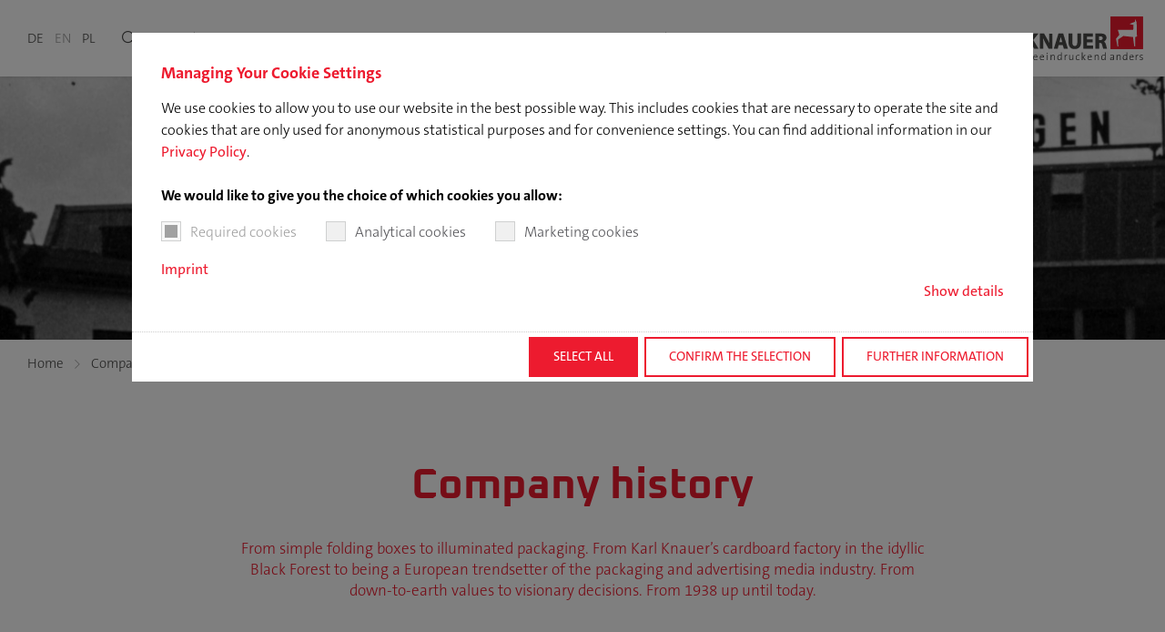

--- FILE ---
content_type: text/html; charset=utf-8
request_url: https://www.karlknauer.com/en/company/history
body_size: 23800
content:
<!DOCTYPE html>
<html lang="en">
<head>

<meta charset="utf-8">
<!-- 
	This website is powered by TYPO3 - inspiring people to share!
	TYPO3 is a free open source Content Management Framework initially created by Kasper Skaarhoj and licensed under GNU/GPL.
	TYPO3 is copyright 1998-2026 of Kasper Skaarhoj. Extensions are copyright of their respective owners.
	Information and contribution at https://typo3.org/
-->



<title>Karl Knauer: a success story from the Black Forest | KarlKnauer</title>
<meta http-equiv="x-ua-compatible" content="IE=Edge">
<meta name="generator" content="TYPO3 CMS">
<meta name="description" content="Since 1938, up until today, Karl Knauer has developed into one of the most important packaging and advertising media specialists in Europe.">
<meta name="viewport" content="width=device-width, initial-scale=1, shrink-to-fit=no, user-scalable=no">
<meta name="twitter:card" content="summary">
<meta name="format-detection" content="telephone=no">
<meta name="facebook-domain-verification" content="bweg1shwkhvlgbnq1lc07w6p36vg2p">


<link href="/build/css/app.56dc0df4.css?1768323182" rel="stylesheet" >
<link rel="preload" as="style" href="/build/css/app.56dc0df4.css?1768323182" >




<script>
/*<![CDATA[*/
/*0*/
dataLayer=[{"environment":"Production"}];(function(){var h=window.location.hash.substring(1).match(/avtagmanager_queue:(.*)/);h&&h[1]&&(window.dataLayer.push(JSON.parse(decodeURIComponent(h[1]))),window.location.hash='')})();

/*]]>*/
</script>

<script nonce="">    function gtag() { dataLayer.push(arguments); }
    gtag("consent", "default", {
      'ad_storage': 'denied',
      'ad_user_data': 'denied',
      'ad_personalization': 'denied',
      'analytics_storage': 'denied',
      'personalization_storage': 'denied',
      'functionality_storage': 'granted',
      'security_storage': 'granted',
    });</script><script nonce=""></script><script>      if(document.cookie.indexOf('avsite_optin_statistic')!==-1) gtag('consent', 'update', {'analytics_storage':'granted'});
      if(document.cookie.indexOf('avsite_optin_remarketing')!==-1) gtag('consent', 'update', {'ad_storage':'granted','ad_user_data':'granted','ad_personalization':'granted', 'personalization_storage':'granted'});</script><!-- Google Tag Manager -->
<script id="gtmScript" nonce="">(function(w,d,s,l,i){w[l]=w[l]||[];w[l].push({'gtm.start':
new Date().getTime(),event:'gtm.js'});var f=d.getElementsByTagName(s)[0],
j=d.createElement(s),dl=l!='dataLayer'?'&l='+l:'';j.async=true;j.src=
'https://www.googletagmanager.com/gtm.js?id='+i+dl+'';var n=d.querySelector('[nonce]');
n&&j.setAttribute('nonce',n.nonce||n.getAttribute('nonce'));f.parentNode.insertBefore(j,f);
})(window,document,'script','dataLayer','GTM-K2QFF8D');</script>
<!-- End Google Tag Manager -->
      <link rel="dns-prefetch" href="//code.jquery.com" />
      <link rel="dns-prefetch" href="//cdnjs.cloudflare.com" />
      <link rel="dns-prefetch" href="//stackpath.bootstrapcdn.com" />
      <link rel="dns-prefetch" href="//www.googletagmanager.com" />
      <link rel="dns-prefetch" href="//maps.googleapis.com" />
      <link rel="dns-prefetch" href="//s3.eu-central-1.amazonaws.com/static.karlknauer.de" />      <link rel="apple-touch-icon" sizes="180x180" href="/images/favicon/apple-touch-icon.png" />
      <link rel="icon" type="image/png" sizes="32x32" href="/images/favicon/favicon-32x32.png" />
      <link rel="icon" type="image/png" sizes="16x16" href="/images/favicon/favicon-16x16.png" />
      <link rel="manifest" href="/images/favicon/site.webmanifest" />
      <link rel="mask-icon" href="/images/favicon/safari-pinned-tab.svg" color="#ed1b2f" />
      <link rel="shortcut icon" href="/images/favicon/favicon.ico" />
      <meta name="msapplication-TileColor" content="#ed1b2f" />
      <meta name="msapplication-config" content="/images/favicon/browserconfig.xml" />
      <meta name="theme-color" content="#ed1b2f" />
<link rel="canonical" href="https://www.karlknauer.com/en/company/history"/>

<link rel="alternate" hreflang="de" href="https://www.karlknauer.de/de/unternehmen/historie"/>
<link rel="alternate" hreflang="en" href="https://www.karlknauer.com/en/company/history"/>
<link rel="alternate" hreflang="pl" href="https://www.karlknauer.pl/pl/firma/historia"/>
<link rel="alternate" hreflang="x-default" href="https://www.karlknauer.de/de/unternehmen/historie"/>
</head>
<body id="p97" class="page page-backendlayout-followup brandcolor--red" >
<!-- Google Tag Manager (noscript) -->
<noscript><iframe src="https://www.googletagmanager.com/ns.html?id=GTM-K2QFF8D"
height="0" width="0" style="display:none;visibility:hidden"></iframe></noscript>
<!-- End Google Tag Manager (noscript) -->
<header class="page__header" id="page-header">
  
  <ul class="languagemenu">
    
      <li class="languagemenu__entry">
        
          
              <a href="https://www.karlknauer.de/de/unternehmen/historie" class=" languagemenu__link" title="Deutsch">de</a>
            
        
      </li>
    
      <li class="languagemenu__entry">
        
          
              <span class="languagemenu__link languagemenu__link--active" title="English">en</span>
            
        
      </li>
    
      <li class="languagemenu__entry">
        
          
              <a href="https://www.karlknauer.pl/pl/firma/historia" class=" languagemenu__link" title="Polski">pl</a>
            
        
      </li>
    
  </ul>

  <div class="header__burger" data-offcanvas-trigger="mobilemenu">
    <div class="burger__inner">
      <span class="sr-only">Show page navigation</span>
    </div>
  </div>
  <div class="header__searchtrigger icon-before--search" data-offcanvas-trigger="search"></div>
  
  
    <nav class="mainnav">
      <ul class="mainnav__level-1">
        
          <li class="mainnav__entry">
            
                <a href="/en/products" class="mainnav__link has-children" data-offcanvas-trigger="mainnav-5" >Products</a>
              
          </li>
        
          <li class="mainnav__entry">
            
                <a href="/en/service" class="mainnav__link has-children" data-offcanvas-trigger="mainnav-6" >Service</a>
              
          </li>
        
          <li class="mainnav__entry">
            
                <a href="/en/sustainability" class="mainnav__link" >Sustainability</a>
              
          </li>
        
          <li class="mainnav__entry">
            
                <a href="/en/career" class="mainnav__link has-children" data-offcanvas-trigger="mainnav-7" >Career</a>
              
          </li>
        
          <li class="mainnav__entry">
            
                <a href="/en/company" class="mainnav__link has-children node-active" data-offcanvas-trigger="mainnav-8" >Company</a>
              
          </li>
        
          <li class="mainnav__entry">
            
                <a href="/en/downloads" class="mainnav__link" >Downloads</a>
              
          </li>
        
      </ul>
    </nav>
  

  <a href="/en/" class="header__logo">
    
        <svg class="logo-de" xmlns="http://www.w3.org/2000/svg" version="1.1" x="0" y="0" viewBox="0 0 212 56" xml:space="preserve">
  <rect x="169.9" y="0" width="42" height="42" fill="#ED1B2F"/>
  <polygon
    points="179.4 17.3 181.4 23.5 177.1 28.6 178.9 38.5 180 38.5 179.7 29.6 186.5 25.1 198.9 26.4 200.6 38.5 201.8 38.5 201.8 26.5 204 25.7 203.6 7.5 201.5 3.3 201.4 3.3 201.4 6.8 195 9.4 195 9.9 199.6 10.9 199.2 17.3 "
    fill="#FFF"/>
  <path
    d="M66 49.2c0-0.9-0.4-1.5-2-1.5 -0.5 0-0.9 0-1.3 0V51c0.3 0 0.5 0 0.9 0C65.2 51 66 50.3 66 49.2M67.4 53.4c0 1-0.6 2.8-3.5 2.8 -0.6 0-1.4 0-2.2 0v-9.2c0.6 0 1.5 0 2.6 0 2 0 3 0.8 3 2.2 0 1-0.7 1.9-1.7 2.2v0C66.8 51.5 67.4 52.4 67.4 53.4M66.3 53.5c0-1.3-1.2-1.7-2.7-1.7 -0.2 0-0.7 0-0.9 0v3.5c0.2 0 0.7 0.1 1.3 0.1C65.6 55.3 66.3 54.5 66.3 53.5M66 49.2c0-0.9-0.4-1.5-2-1.5 -0.5 0-0.9 0-1.3 0V51c0.3 0 0.5 0 0.9 0C65.2 51 66 50.3 66 49.2M67.4 53.4c0 1-0.6 2.8-3.5 2.8 -0.6 0-1.4 0-2.2 0v-9.2c0.6 0 1.5 0 2.6 0 2 0 3 0.8 3 2.2 0 1-0.7 1.9-1.7 2.2v0C66.8 51.5 67.4 52.4 67.4 53.4M66.3 53.5c0-1.3-1.2-1.7-2.7-1.7 -0.2 0-0.7 0-0.9 0v3.5c0.2 0 0.7 0.1 1.3 0.1C65.6 55.3 66.3 54.5 66.3 53.5M74.9 51.8c0-1-0.6-1.8-1.6-1.8 -1 0-1.6 0.7-1.8 1.8H74.9M75.9 52c0 0.1 0 0.3 0 0.5h-4.5c-0.1 2 0.7 2.9 2.3 2.9 0.7 0 1.5-0.2 2-0.4l0.1 0.9c-0.6 0.3-1.4 0.4-2.2 0.4 -2 0-3.1-1.1-3.1-3.5 0-2 1.1-3.5 3-3.5C75.1 49.2 75.9 50.5 75.9 52M74.9 51.8c0-1-0.6-1.8-1.6-1.8 -1 0-1.6 0.7-1.8 1.8H74.9M75.9 52c0 0.1 0 0.3 0 0.5h-4.5c-0.1 2 0.7 2.9 2.3 2.9 0.7 0 1.5-0.2 2-0.4l0.1 0.9c-0.6 0.3-1.4 0.4-2.2 0.4 -2 0-3.1-1.1-3.1-3.5 0-2 1.1-3.5 3-3.5C75.1 49.2 75.9 50.5 75.9 52M83.3 51.8c0-1-0.6-1.8-1.6-1.8 -1 0-1.6 0.7-1.8 1.8H83.3M84.4 52c0 0.1 0 0.3 0 0.5h-4.5c-0.1 2 0.7 2.9 2.3 2.9 0.7 0 1.5-0.2 2-0.4l0.1 0.9c-0.6 0.3-1.4 0.4-2.2 0.4 -2 0-3.1-1.1-3.1-3.5 0-2 1.1-3.5 3-3.5C83.6 49.2 84.4 50.5 84.4 52M83.3 51.8c0-1-0.6-1.8-1.6-1.8 -1 0-1.6 0.7-1.8 1.8H83.3M84.4 52c0 0.1 0 0.3 0 0.5h-4.5c-0.1 2 0.7 2.9 2.3 2.9 0.7 0 1.5-0.2 2-0.4l0.1 0.9c-0.6 0.3-1.4 0.4-2.2 0.4 -2 0-3.1-1.1-3.1-3.5 0-2 1.1-3.5 3-3.5C83.6 49.2 84.4 50.5 84.4 52M89.2 47.4c0 0.4-0.3 0.7-0.7 0.7 -0.4 0-0.7-0.3-0.7-0.7 0-0.4 0.3-0.7 0.7-0.7C88.8 46.7 89.2 47 89.2 47.4M89 56.1h-1v-6.8h1V56.1zM89.2 47.4c0 0.4-0.3 0.7-0.7 0.7 -0.4 0-0.7-0.3-0.7-0.7 0-0.4 0.3-0.7 0.7-0.7C88.8 46.7 89.2 47 89.2 47.4M89 56.1h-1v-6.8h1V56.1zM97.2 56.1h1v-4.7c0-1.2-0.5-2.2-2-2.2 -1.2 0-2 0.7-2.4 1.7l0 0c0.1-0.4 0.1-1.1 0.1-1.5h-1v6.8h1v-3.3c0-1.6 0.9-2.8 2.1-2.8 1 0 1.3 0.6 1.3 1.7V56.1M97.2 56.1h1v-4.7c0-1.2-0.5-2.2-2-2.2 -1.2 0-2 0.7-2.4 1.7l0 0c0.1-0.4 0.1-1.1 0.1-1.5h-1v6.8h1v-3.3c0-1.6 0.9-2.8 2.1-2.8 1 0 1.3 0.6 1.3 1.7V56.1M106.2 52.6v-2.4c-0.5-0.1-0.9-0.2-1.3-0.2 -1.4 0-2.3 0.8-2.3 2.9 0 1.5 0.5 2.4 1.6 2.4C105.5 55.4 106.2 53.8 106.2 52.6M107.2 56.1h-1c0-0.4 0-1.1 0.1-1.5l0 0c-0.4 1-1.2 1.6-2.3 1.6 -1.7 0-2.5-1.2-2.5-3.2 0-2.4 1.4-3.8 3.5-3.8 0.4 0 0.8 0 1.3 0.1v-3.2h1V56.1M106.2 52.6v-2.4c-0.5-0.1-0.9-0.2-1.3-0.2 -1.4 0-2.3 0.8-2.3 2.9 0 1.5 0.5 2.4 1.6 2.4C105.5 55.4 106.2 53.8 106.2 52.6M107.2 56.1h-1c0-0.4 0-1.1 0.1-1.5l0 0c-0.4 1-1.2 1.6-2.3 1.6 -1.7 0-2.5-1.2-2.5-3.2 0-2.4 1.4-3.8 3.5-3.8 0.4 0 0.8 0 1.3 0.1v-3.2h1V56.1M114.1 50.2l0-1c-1.4-0.2-2 0.8-2.3 1.8l0 0c0.1-0.6 0.1-1.3 0.1-1.7h-1v6.8h1v-2.7C112 51.1 112.6 50 114.1 50.2M114.1 50.2l0-1c-1.4-0.2-2 0.8-2.3 1.8l0 0c0.1-0.6 0.1-1.3 0.1-1.7h-1v6.8h1v-2.7C112 51.1 112.6 50 114.1 50.2M121.2 56.1h1v-6.8h-1v3.3c0 1.6-0.9 2.8-2.1 2.8 -1 0-1.3-0.6-1.3-1.7v-4.4h-1v4.7c0 1.2 0.5 2.2 2 2.2 1.2 0 2-0.7 2.4-1.7l0 0C121.2 55.1 121.2 55.7 121.2 56.1M121.2 56.1h1v-6.8h-1v3.3c0 1.6-0.9 2.8-2.1 2.8 -1 0-1.3-0.6-1.3-1.7v-4.4h-1v4.7c0 1.2 0.5 2.2 2 2.2 1.2 0 2-0.7 2.4-1.7l0 0C121.2 55.1 121.2 55.7 121.2 56.1M128.1 56.2c0.8 0 1.6-0.2 2-0.4L130 55c-0.5 0.2-1.1 0.4-1.7 0.4 -1.6 0-2.1-1.1-2.1-2.5 0-1.6 0.7-2.7 2.2-2.7 0.6 0 1.1 0.1 1.6 0.3l0.1-0.9c-0.5-0.2-1-0.2-1.6-0.2 -2.2 0-3.3 1.5-3.3 3.7C125.2 55.6 126.6 56.2 128.1 56.2M128.1 56.2c0.8 0 1.6-0.2 2-0.4L130 55c-0.5 0.2-1.1 0.4-1.7 0.4 -1.6 0-2.1-1.1-2.1-2.5 0-1.6 0.7-2.7 2.2-2.7 0.6 0 1.1 0.1 1.6 0.3l0.1-0.9c-0.5-0.2-1-0.2-1.6-0.2 -2.2 0-3.3 1.5-3.3 3.7C125.2 55.6 126.6 56.2 128.1 56.2"
    fill="#4A4A49"/>
  <polygon
    points="136.7 56.1 138.1 56.1 135.1 52.4 137.9 49.4 136.6 49.4 134.1 52.4 134.1 46.2 133 46.2 133 56.1 134.1 56.1 134.1 52.6 "
    fill="#4A4A49"/>
  <path
    d="M144.8 51.8c0-1-0.6-1.8-1.6-1.8 -1 0-1.6 0.7-1.8 1.8H144.8M145.9 52c0 0.1 0 0.3 0 0.5h-4.5c-0.1 2 0.7 2.9 2.3 2.9 0.7 0 1.5-0.2 2-0.4l0.1 0.9c-0.6 0.3-1.4 0.4-2.2 0.4 -2 0-3.1-1.1-3.1-3.5 0-2 1.1-3.5 3-3.5C145.1 49.2 145.9 50.5 145.9 52M144.8 51.8c0-1-0.6-1.8-1.6-1.8 -1 0-1.6 0.7-1.8 1.8H144.8M145.9 52c0 0.1 0 0.3 0 0.5h-4.5c-0.1 2 0.7 2.9 2.3 2.9 0.7 0 1.5-0.2 2-0.4l0.1 0.9c-0.6 0.3-1.4 0.4-2.2 0.4 -2 0-3.1-1.1-3.1-3.5 0-2 1.1-3.5 3-3.5C145.1 49.2 145.9 50.5 145.9 52M153.8 56.1h1v-4.7c0-1.2-0.5-2.2-2-2.2 -1.2 0-2 0.7-2.4 1.7l0 0c0.1-0.4 0.1-1.1 0.1-1.5h-1v6.8h1v-3.3c0-1.6 0.9-2.8 2.1-2.8 1 0 1.3 0.6 1.3 1.7V56.1M153.8 56.1h1v-4.7c0-1.2-0.5-2.2-2-2.2 -1.2 0-2 0.7-2.4 1.7l0 0c0.1-0.4 0.1-1.1 0.1-1.5h-1v6.8h1v-3.3c0-1.6 0.9-2.8 2.1-2.8 1 0 1.3 0.6 1.3 1.7V56.1M162.7 52.6v-2.4c-0.5-0.1-0.9-0.2-1.3-0.2 -1.4 0-2.3 0.8-2.3 2.9 0 1.5 0.5 2.4 1.6 2.4C162 55.4 162.7 53.8 162.7 52.6M163.7 56.1h-1c0-0.4 0-1.1 0.1-1.5l0 0c-0.4 1-1.2 1.6-2.3 1.6 -1.7 0-2.5-1.2-2.5-3.2 0-2.4 1.4-3.8 3.5-3.8 0.4 0 0.8 0 1.3 0.1v-3.2h1V56.1M162.7 52.6v-2.4c-0.5-0.1-0.9-0.2-1.3-0.2 -1.4 0-2.3 0.8-2.3 2.9 0 1.5 0.5 2.4 1.6 2.4C162 55.4 162.7 53.8 162.7 52.6M163.7 56.1h-1c0-0.4 0-1.1 0.1-1.5l0 0c-0.4 1-1.2 1.6-2.3 1.6 -1.7 0-2.5-1.2-2.5-3.2 0-2.4 1.4-3.8 3.5-3.8 0.4 0 0.8 0 1.3 0.1v-3.2h1V56.1M173.5 53.1V53c-2.6 0-3.1 0.8-3.1 1.5 0 0.6 0.4 1 1.1 1C172.7 55.4 173.5 54.2 173.5 53.1M174.6 56.1h-1c0-0.5 0-1 0.1-1.4h0c-0.3 0.9-1.2 1.6-2.4 1.6 -1.1 0-1.9-0.6-1.9-1.7 0-1.4 1.5-2.4 4.1-2.4v-0.6c0-1-0.4-1.6-1.5-1.6 -0.7 0-1.5 0.2-2.1 0.6l-0.1-0.9c0.6-0.3 1.4-0.5 2.4-0.5 1.9 0 2.4 0.9 2.4 2.2v2.7C174.5 54.8 174.5 55.5 174.6 56.1M182.1 56.1h1v-4.7c0-1.2-0.5-2.2-2-2.2 -1.2 0-2 0.7-2.4 1.7l0 0c0.1-0.4 0.1-1.1 0.1-1.5h-1v6.8h1v-3.3c0-1.6 0.9-2.8 2.1-2.8 1 0 1.3 0.6 1.3 1.7V56.1M190.4 52.6v-2.4c-0.5-0.1-0.9-0.2-1.3-0.2 -1.4 0-2.3 0.8-2.3 2.9 0 1.5 0.5 2.4 1.6 2.4C189.7 55.4 190.4 53.8 190.4 52.6M191.4 56.1h-1c0-0.4 0-1.1 0.1-1.5l0 0c-0.4 1-1.2 1.6-2.3 1.6 -1.7 0-2.5-1.2-2.5-3.2 0-2.4 1.4-3.8 3.5-3.8 0.4 0 0.8 0 1.3 0.1v-3.2h1V56.1M198.6 51.8c0-1-0.6-1.8-1.6-1.8 -1 0-1.6 0.7-1.8 1.8H198.6M199.7 52c0 0.1 0 0.3 0 0.5h-4.5c-0.1 2 0.7 2.9 2.3 2.9 0.7 0 1.5-0.2 2-0.4l0.1 0.9c-0.6 0.3-1.4 0.4-2.2 0.4 -2 0-3.1-1.1-3.1-3.5 0-2 1.1-3.5 3-3.5C198.9 49.2 199.7 50.5 199.7 52M205.5 50.2l0-1c-1.4-0.2-2.1 0.8-2.4 1.8l0 0c0.1-0.6 0.1-1.3 0.1-1.7h-1v6.8h1v-2.7C203.3 51.1 204 50 205.5 50.2M209 56.3c1.8 0 2.8-0.9 2.8-2.1 0-2.3-3.3-1.4-3.3-3 0-0.7 0.5-1.1 1.5-1.1 0.5 0 1 0.1 1.4 0.2l0-0.9c-0.4-0.1-0.9-0.2-1.3-0.2 -1.7 0-2.6 0.9-2.6 2 0 2.4 3.3 1.4 3.3 3 0 0.7-0.7 1.1-1.7 1.1 -0.5 0-1.1-0.1-1.5-0.2l0 0.9C208 56.2 208.5 56.3 209 56.3M209 56.3c1.8 0 2.8-0.9 2.8-2.1 0-2.3-3.3-1.4-3.3-3 0-0.7 0.5-1.1 1.5-1.1 0.5 0 1 0.1 1.4 0.2l0-0.9c-0.4-0.1-0.9-0.2-1.3-0.2 -1.7 0-2.6 0.9-2.6 2 0 2.4 3.3 1.4 3.3 3 0 0.7-0.7 1.1-1.7 1.1 -0.5 0-1.1-0.1-1.5-0.2l0 0.9C208 56.2 208.5 56.3 209 56.3"
    fill="#4A4A49"/>
  <polygon
    points="147.1 21.9 147.3 21.9 147.3 25.9 139.8 25.9 139.8 29.4 146.9 29.4 146.9 33.4 139.8 33.4 139.8 37.5 147.7 37.5 147.7 41.6 135 41.6 135 21.9 "
    fill="#4A4A49"/>
  <path
    d="M76.7 21.9h0.5c0 0-6.4 8.2-6.6 8.4 0.2 0.3 6.8 11.3 6.8 11.3h-5.6c0 0-4.3-7.5-4.6-8.1 -0.3 0.4-1.3 1.6-1.4 1.7v6.4h-4.8V21.9h4.8v8c0.4-0.6 1-1.5 1-1.5l4.4-6.5H76.7M76.7 21.9h0.5c0 0-6.4 8.2-6.6 8.4 0.2 0.3 6.8 11.3 6.8 11.3h-5.6c0 0-4.3-7.5-4.6-8.1 -0.3 0.4-1.3 1.6-1.4 1.7v6.4h-4.8V21.9h4.8v8c0.4-0.6 1-1.5 1-1.5l4.4-6.5H76.7M95.1 21.9h0.2v19.7h-4.9L86.2 34c-0.9-1.5-2-3.8-3-5.9 0.1 2.2 0.2 4.6 0.2 7.4v6H79V21.9h5.5l4.1 7.2c0.9 1.6 1.8 3.4 2.6 5.4 -0.2-2-0.2-4.1-0.2-6.7v-5.8H95.1M95.1 21.9h0.2v19.7h-4.9L86.2 34c-0.9-1.5-2-3.8-3-5.9 0.1 2.2 0.2 4.6 0.2 7.4v6H79V21.9h5.5l4.1 7.2c0.9 1.6 1.8 3.4 2.6 5.4 -0.2-2-0.2-4.1-0.2-6.7v-5.8H95.1M131.9 21.9h0.2v11c0 5.8-2.9 9-8.2 9 -5.2 0-7.9-3-7.9-9v-11h4.8v11.3c0 2.2 0.6 4.8 3.2 4.8 2.2 0 3.3-1.6 3.3-4.8V21.9H131.9M131.9 21.9h0.2v11c0 5.8-2.9 9-8.2 9 -5.2 0-7.9-3-7.9-9v-11h4.8v11.3c0 2.2 0.6 4.8 3.2 4.8 2.2 0 3.3-1.6 3.3-4.8V21.9H131.9M19.3 33.4h5.9l-2-5.7c-0.4-1.3-0.7-2.5-1-3.6h-0.1c-0.3 1.1-0.6 2.4-1 3.6L19.3 33.4M25.7 35.4h-7l-2 6.2h-2.6l6.7-19.7h3.1l6.7 19.7h-2.7L25.7 35.4M19.3 33.4h5.9l-2-5.7c-0.4-1.3-0.7-2.5-1-3.6h-0.1c-0.3 1.1-0.6 2.4-1 3.6L19.3 33.4M25.7 35.4h-7l-2 6.2h-2.6l6.7-19.7h3.1l6.7 19.7h-2.7L25.7 35.4M35.5 23.8v7.3h2.6c2.5 0 4-1.9 4-3.7 0-2.3-1.7-3.6-4.4-3.5C36.5 23.8 36.6 23.8 35.5 23.8M33 41.6V21.9c1.2 0 3.2 0 4.9 0 2.4 0 4.3 0.7 5.2 1.6 0.9 0.9 1.5 2.1 1.5 3.6 0 2.1-1.4 4-3.2 4.8v0.1c1.6 0.6 2.2 2 2.7 4.1 0.7 3.1 1.2 4.6 1.6 5.3H43c-0.3-0.6-0.8-2.2-1.3-4.7 -0.5-2.4-1.7-3.8-3.8-3.8h-2.4v8.5H33M35.5 23.8v7.3h2.6c2.5 0 4-1.9 4-3.7 0-2.3-1.7-3.6-4.4-3.5C36.5 23.8 36.6 23.8 35.5 23.8M33 41.6V21.9c1.2 0 3.2 0 4.9 0 2.4 0 4.3 0.7 5.2 1.6 0.9 0.9 1.5 2.1 1.5 3.6 0 2.1-1.4 4-3.2 4.8v0.1c1.6 0.6 2.2 2 2.7 4.1 0.7 3.1 1.2 4.6 1.6 5.3H43c-0.3-0.6-0.8-2.2-1.3-4.7 -0.5-2.4-1.7-3.8-3.8-3.8h-2.4v8.5H33"
    fill="#4A4A49"/>
  <polygon points="49 21.9 49 41.6 58.7 41.6 58.7 39.4 51.6 39.4 51.6 21.9 "
           fill="#4A4A49"/>
  <path
    d="M6 30.5l7.5 11.1h-3l-6.3-9.4L2.5 34v7.5H0V21.9h2.5v9.5h0.1c0.5-0.8 1.1-1.5 1.5-2.1l6-7.4h3.2L6 30.5M6 30.5l7.5 11.1h-3l-6.3-9.4L2.5 34v7.5H0V21.9h2.5v9.5h0.1c0.5-0.8 1.1-1.5 1.5-2.1l6-7.4h3.2L6 30.5M108.9 21.9h0.2l6.1 19.7h-5.2c0 0-1.4-4.6-1.5-4.9h-5.2c-0.1 0.3-1.3 4.9-1.3 4.9h-5l6-19.7H108.9M105.3 29.1c0 0-0.9 3.2-1.1 3.8h3.6c-0.3-0.9-1.1-3.8-1.1-3.8l-0.6-2.4c0 0-0.1-0.3-0.1-0.5C105.9 26.2 105.3 29.1 105.3 29.1M108.9 21.9h0.2l6.1 19.7h-5.2c0 0-1.4-4.6-1.5-4.9h-5.2c-0.1 0.3-1.3 4.9-1.3 4.9h-5l6-19.7H108.9M105.3 29.1c0 0-0.9 3.2-1.1 3.8h3.6c-0.3-0.9-1.1-3.8-1.1-3.8l-0.6-2.4c0 0-0.1-0.3-0.1-0.5C105.9 26.2 105.3 29.1 105.3 29.1M150.7 21.9h5.8c2.7 0 4.9 0.2 6.4 1.4 1.3 1 1.9 2.4 1.9 4.2 0 2.3-1.6 4-3.2 4.8 1.1 0.6 1.9 1.7 2.4 3.5l0.5 2c0.4 1.5 0.7 2.9 1 3.4l0.2 0.3h-5l-0.1-0.1c-0.3-0.6-0.8-2.3-1.3-4.5 -0.5-2.4-1.3-2.9-2.9-2.9h-1v7.6h-4.8V21.9H150.7M155.3 25.6v4.8h1.5c2 0 3.2-0.9 3.2-2.5 0-1.5-1-2.3-3-2.3l-1.3 0C155.7 25.6 155.5 25.6 155.3 25.6M150.7 21.9h5.8c2.7 0 4.9 0.2 6.4 1.4 1.3 1 1.9 2.4 1.9 4.2 0 2.3-1.6 4-3.2 4.8 1.1 0.6 1.9 1.7 2.4 3.5l0.5 2c0.4 1.5 0.7 2.9 1 3.4l0.2 0.3h-5l-0.1-0.1c-0.3-0.6-0.8-2.3-1.3-4.5 -0.5-2.4-1.3-2.9-2.9-2.9h-1v7.6h-4.8V21.9H150.7M155.3 25.6v4.8h1.5c2 0 3.2-0.9 3.2-2.5 0-1.5-1-2.3-3-2.3l-1.3 0C155.7 25.6 155.5 25.6 155.3 25.6"
    fill="#4A4A49"/>
</svg>
      
  </a>
</header>


<div class="offcanvas" id="offcanvas">
  <div class="offcanvas__inner">
    
  
    
      
        <nav class="mainnav offcanvas__item" data-offcanvas="mainnav-5" data-mainnav="desktop">
          
          
  <ul class="mainnav__level-2 active" data-submenu="level2-5" data-level="2">
    

    <li class="mainnav__entry mainnav__entry--overview">
      <a href="/en/products" class="mainnav__link">Products</a>
    </li>
    
      <li class="mainnav__entry">
        
            <a href="/en/products/packaging" class="mainnav__link icon-after--carret-right" data-mainnav="desktop" data-submenu-trigger="level3-10" >Packaging</a>
            
  <ul class="mainnav__level-3" data-submenu="level3-10" data-level="3">
    

    <li class="mainnav__entry mainnav__entry--overview">
      <a href="/en/products/packaging" class="mainnav__link">Packaging</a>
    </li>
    
      <li class="mainnav__entry">
        
            <a href="/en/products/packaging/product-groups" class="mainnav__link icon-after--carret-right" data-mainnav="desktop" data-submenu-trigger="level4-14" >Product groups</a>
            
  <ul class="mainnav__level-4" data-submenu="level4-14" data-level="4">
    

    <li class="mainnav__entry mainnav__entry--overview">
      <a href="/en/products/packaging/product-groups" class="mainnav__link">Product groups</a>
    </li>
    
      <li class="mainnav__entry">
        
            <a href="/en/packaging/folding-box" class="mainnav__link" >Folding box</a>
          
      </li>
    
      <li class="mainnav__entry">
        
            <a href="/en/packaging/blister-cards" class="mainnav__link" >Blister cards</a>
          
      </li>
    
      <li class="mainnav__entry">
        
            <a href="/en/packaging/beverage-packaging" class="mainnav__link" >Beverage packaging</a>
          
      </li>
    
      <li class="mainnav__entry">
        
            <a href="/en/packaging/dispatch-packaging" class="mainnav__link" >Dispatch packaging</a>
          
      </li>
    
      <li class="mainnav__entry">
        
            <a href="/en/packaging/displays-and-trays" class="mainnav__link" >Displays and trays</a>
          
      </li>
    
      <li class="mainnav__entry">
        
            <a href="/en/packaging/bag-in-box" class="mainnav__link" >Bag in Box</a>
          
      </li>
    
      <li class="mainnav__entry">
        
            <a href="/en/packaging/specialities" class="mainnav__link" >Specialities</a>
          
      </li>
    
  </ul>

          
      </li>
    
      <li class="mainnav__entry">
        
            <a href="/en/products/packaging/sectors" class="mainnav__link icon-after--carret-right" data-mainnav="desktop" data-submenu-trigger="level4-11" >Sectors</a>
            
  <ul class="mainnav__level-4" data-submenu="level4-11" data-level="4">
    

    <li class="mainnav__entry mainnav__entry--overview">
      <a href="/en/products/packaging/sectors" class="mainnav__link">Sectors</a>
    </li>
    
      <li class="mainnav__entry">
        
            <a href="/en/packaging/cosmetics-bodycare" class="mainnav__link" >Cosmetics/Bodycare</a>
          
      </li>
    
      <li class="mainnav__entry">
        
            <a href="/en/packaging/environment-nature" class="mainnav__link" >Environment/Nature</a>
          
      </li>
    
      <li class="mainnav__entry">
        
            <a href="/en/packaging/home-industry" class="mainnav__link" >Home/Industry</a>
          
      </li>
    
      <li class="mainnav__entry">
        
            <a href="/en/packaging/food-agriculture" class="mainnav__link" >Food/Agriculture</a>
          
      </li>
    
      <li class="mainnav__entry">
        
            <a href="/en/packaging/pharmaceuticals-health" class="mainnav__link" >Pharmaceuticals/Health</a>
          
      </li>
    
      <li class="mainnav__entry">
        
            <a href="/en/packaging/beverages" class="mainnav__link" >Beverages</a>
          
      </li>
    
  </ul>

          
      </li>
    
  </ul>

          
      </li>
    
      <li class="mainnav__entry">
        
            <a href="/en/products/promotional-products" class="mainnav__link icon-after--carret-right" data-mainnav="desktop" data-submenu-trigger="level3-18" >Promotional Products</a>
            
  <ul class="mainnav__level-3" data-submenu="level3-18" data-level="3">
    

    <li class="mainnav__entry mainnav__entry--overview">
      <a href="/en/products/promotional-products" class="mainnav__link">Promotional Products</a>
    </li>
    
      <li class="mainnav__entry">
        
            <a href="https://werbemittel.karlknauer.de/en_GB/home/" class="mainnav__link" >PRODUCT FINDER</a>
          
      </li>
    
      <li class="mainnav__entry">
        
            <a href="/en/promotional-products/advent-calendars" class="mainnav__link" >Advent calendars</a>
          
      </li>
    
      <li class="mainnav__entry">
        
            <a href="/en/promotional-products/custom-made-products" class="mainnav__link" >Custom-made products</a>
          
      </li>
    
  </ul>

          
      </li>
    
      <li class="mainnav__entry">
        
            <a href="/en/products/gift-packaging" class="mainnav__link icon-after--carret-right" data-mainnav="desktop" data-submenu-trigger="level3-19" >Gift Packaging</a>
            
  <ul class="mainnav__level-3" data-submenu="level3-19" data-level="3">
    

    <li class="mainnav__entry mainnav__entry--overview">
      <a href="/en/products/gift-packaging" class="mainnav__link">Gift Packaging</a>
    </li>
    
      <li class="mainnav__entry">
        
            <a href="/en/gift-packaging/product-finder" class="mainnav__link" >PRODUCT FINDER</a>
          
      </li>
    
      <li class="mainnav__entry">
        
            <a href="/en/products/gift-packaging/novelties" class="mainnav__link" >Novelties</a>
          
      </li>
    
      <li class="mainnav__entry">
        
            <a href="/en/gift-packaging/individual-gift-packaging" class="mainnav__link" >Individual Gift Packaging</a>
          
      </li>
    
      <li class="mainnav__entry">
        
            <a href="/en/products/gift-packaging/surprise" class="mainnav__link" >Surprise</a>
          
      </li>
    
      <li class="mainnav__entry">
        
            <a href="/en/products/gift-packaging/heimat" class="mainnav__link" >Heimat</a>
          
      </li>
    
  </ul>

          
      </li>
    
      <li class="mainnav__entry">
        
            <a href="/en/products/mechanical-engineering" class="mainnav__link" >Mechanical Engineering</a>
          
      </li>
    
      <li class="mainnav__entry">
        
            <a href="/en/products/innovation-and-trends" class="mainnav__link icon-after--carret-right" data-mainnav="desktop" data-submenu-trigger="level3-35" >Innovation and trends</a>
            
  <ul class="mainnav__level-3" data-submenu="level3-35" data-level="3">
    

    <li class="mainnav__entry mainnav__entry--overview">
      <a href="/en/products/innovation-and-trends" class="mainnav__link">Innovation and trends</a>
    </li>
    
      <li class="mainnav__entry">
        
            <a href="/en/products/innovation-and-trends/packaging" class="mainnav__link icon-after--carret-right" data-mainnav="desktop" data-submenu-trigger="level4-37" >Packaging</a>
            
  <ul class="mainnav__level-4" data-submenu="level4-37" data-level="4">
    

    <li class="mainnav__entry mainnav__entry--overview">
      <a href="/en/products/innovation-and-trends/packaging" class="mainnav__link">Packaging</a>
    </li>
    
      <li class="mainnav__entry">
        
            <a href="/en/products/innovation-and-trends/packaging/co-packing" class="mainnav__link" >Co-Packing</a>
          
      </li>
    
      <li class="mainnav__entry">
        
            <a href="/en/innovation-and-trends/packaging/folding-box-manufacturers" class="mainnav__link" >Folding box manufacturers</a>
          
      </li>
    
      <li class="mainnav__entry">
        
            <a href="/en/innovation-and-trends/packaging/custom-packaging" class="mainnav__link" >Custom packaging</a>
          
      </li>
    
      <li class="mainnav__entry">
        
            <a href="/en/innovation-and-trends/packaging/innovative-packaging" class="mainnav__link" >Innovative packaging</a>
          
      </li>
    
      <li class="mainnav__entry">
        
            <a href="/en/innovation-and-trends/packaging/sales-packaging" class="mainnav__link" >Sales packaging</a>
          
      </li>
    
      <li class="mainnav__entry">
        
            <a href="/en/innovation-and-trends/packaging/packaging-design" class="mainnav__link" >Packaging design</a>
          
      </li>
    
      <li class="mainnav__entry">
        
            <a href="/en/innovation-and-trends/packaging/packaging-trends" class="mainnav__link" >Packaging Trends</a>
          
      </li>
    
      <li class="mainnav__entry">
        
            <a href="/en/innovation-and-trends/packaging/eco-friendly-packaging-for-fruit-and-vegetables" class="mainnav__link" >Eco-friendly packaging for fruit and vegetables</a>
          
      </li>
    
      <li class="mainnav__entry">
        
            <a href="/en/innovation-and-trends/packaging/what-is-a-blister-card" class="mainnav__link" >What is a blister card?</a>
          
      </li>
    
  </ul>

          
      </li>
    
      <li class="mainnav__entry">
        
            <a href="/en/products/innovation-and-trends/smart-packaging" class="mainnav__link icon-after--carret-right" data-mainnav="desktop" data-submenu-trigger="level4-82" >Smart Packaging</a>
            
  <ul class="mainnav__level-4" data-submenu="level4-82" data-level="4">
    

    <li class="mainnav__entry mainnav__entry--overview">
      <a href="/en/products/innovation-and-trends/smart-packaging" class="mainnav__link">Smart Packaging</a>
    </li>
    
      <li class="mainnav__entry">
        
            <a href="/en/innovation-and-trends/smart-packaging/packaging-relaunch" class="mainnav__link" >Packaging relaunch</a>
          
      </li>
    
      <li class="mainnav__entry">
        
            <a href="/en/innovation-and-trends/smart-packaging/cleverly-designed" class="mainnav__link" >Cleverly designed</a>
          
      </li>
    
      <li class="mainnav__entry">
        
            <a href="/en/innovation-and-trends/smart-packaging/white-samples" class="mainnav__link" >White samples</a>
          
      </li>
    
      <li class="mainnav__entry">
        
            <a href="/en/innovation-and-trends/smart-packaging/pos-vs-e-commerce" class="mainnav__link" >POS vs. E-Commerce</a>
          
      </li>
    
      <li class="mainnav__entry">
        
            <a href="/en/innovation-and-trends/smart-packaging/hilight" class="mainnav__link" >HiLight</a>
          
      </li>
    
      <li class="mainnav__entry">
        
            <a href="/en/innovation-and-trends/smart-packaging/oled" class="mainnav__link" >OLED</a>
          
      </li>
    
  </ul>

          
      </li>
    
      <li class="mainnav__entry">
        
            <a href="/en/products/innovation-and-trends/sustainability" class="mainnav__link icon-after--carret-right" data-mainnav="desktop" data-submenu-trigger="level4-86" >Sustainability</a>
            
  <ul class="mainnav__level-4" data-submenu="level4-86" data-level="4">
    

    <li class="mainnav__entry mainnav__entry--overview">
      <a href="/en/products/innovation-and-trends/sustainability" class="mainnav__link">Sustainability</a>
    </li>
    
      <li class="mainnav__entry">
        
            <a href="/en/innovation-and-trends/sustainability/packaging-design-for-recycling" class="mainnav__link" >Packaging Design for Recycling</a>
          
      </li>
    
      <li class="mainnav__entry">
        
            <a href="/en/innovation-and-trends/sustainability/grass-paper" class="mainnav__link" >Grass paper</a>
          
      </li>
    
      <li class="mainnav__entry">
        
            <a href="/en/innovation-and-trends/sustainability/eco-friendly-packaging" class="mainnav__link" >Eco-friendly packaging</a>
          
      </li>
    
  </ul>

          
      </li>
    
  </ul>

          
      </li>
    
  </ul>

        </nav>
      
    
      
        <nav class="mainnav offcanvas__item" data-offcanvas="mainnav-6" data-mainnav="desktop">
          
          
  <ul class="mainnav__level-2 active" data-submenu="level2-6" data-level="2">
    

    <li class="mainnav__entry mainnav__entry--overview">
      <a href="/en/service" class="mainnav__link">Service</a>
    </li>
    
      <li class="mainnav__entry">
        
            <a href="/en/service/fulfillment" class="mainnav__link" >Fulfillment</a>
          
      </li>
    
      <li class="mainnav__entry">
        
            <a href="/en/service/contract-packaging" class="mainnav__link" >Contract packaging</a>
          
      </li>
    
      <li class="mainnav__entry">
        
            <a href="/en/service/packaging-management" class="mainnav__link" >Packaging management</a>
          
      </li>
    
      <li class="mainnav__entry">
        
            <a href="/en/service/product-and-brand-protection" class="mainnav__link" >Product and brand protection</a>
          
      </li>
    
      <li class="mainnav__entry">
        
            <a href="/en/service/print-finishing" class="mainnav__link" >Print finishing</a>
          
      </li>
    
  </ul>

        </nav>
      
    
      
    
      
        <nav class="mainnav offcanvas__item" data-offcanvas="mainnav-7" data-mainnav="desktop">
          
          
  <ul class="mainnav__level-2 active" data-submenu="level2-7" data-level="2">
    

    <li class="mainnav__entry mainnav__entry--overview">
      <a href="/en/career" class="mainnav__link">Career</a>
    </li>
    
      <li class="mainnav__entry">
        
            <a href="/en/career/working-at-karl-knauer" class="mainnav__link" >Working at Karl Knauer</a>
          
      </li>
    
      <li class="mainnav__entry">
        
            <a href="/en/career/job-offers" class="mainnav__link" >Job offers</a>
          
      </li>
    
      <li class="mainnav__entry">
        
            <a href="/en/career/training-studying-work-experience" class="mainnav__link" >Training, studying, work experience</a>
          
      </li>
    
  </ul>

        </nav>
      
    
      
        <nav class="mainnav offcanvas__item" data-offcanvas="mainnav-8" data-mainnav="desktop">
          
          
  <ul class="mainnav__level-2 active" data-submenu="level2-8" data-level="2">
    

    <li class="mainnav__entry mainnav__entry--overview">
      <a href="/en/company" class="mainnav__link">Company</a>
    </li>
    
      <li class="mainnav__entry">
        
            <a href="/en/company/about-us" class="mainnav__link" >About us</a>
          
      </li>
    
      <li class="mainnav__entry">
        
            <a href="/en/company/history" class="mainnav__link node-active" >History</a>
          
      </li>
    
      <li class="mainnav__entry">
        
            <a href="/en/company/awards" class="mainnav__link" >Awards</a>
          
      </li>
    
      <li class="mainnav__entry">
        
            <a href="/en/company/newsroom" class="mainnav__link icon-after--carret-right" data-mainnav="desktop" data-submenu-trigger="level3-87" >Newsroom</a>
            
  <ul class="mainnav__level-3" data-submenu="level3-87" data-level="3">
    

    <li class="mainnav__entry mainnav__entry--overview">
      <a href="/en/company/newsroom" class="mainnav__link">Newsroom</a>
    </li>
    
      <li class="mainnav__entry">
        
            <a href="/en/company/newsroom/press" class="mainnav__link" >Press</a>
          
      </li>
    
      <li class="mainnav__entry">
        
            <a href="/en/newsroom/customer-stories" class="mainnav__link icon-after--carret-right" data-mainnav="desktop" data-submenu-trigger="level4-89" >Customer stories</a>
            
  <ul class="mainnav__level-4" data-submenu="level4-89" data-level="4">
    

    <li class="mainnav__entry mainnav__entry--overview">
      <a href="/en/newsroom/customer-stories" class="mainnav__link">Customer stories</a>
    </li>
    
      <li class="mainnav__entry">
        
            <a href="/en/newsroom/customer-stories/trenkle-uhren" class="mainnav__link" >Trenkle Uhren</a>
          
      </li>
    
      <li class="mainnav__entry">
        
            <a href="/en/newsroom/customer-stories/bauerfeind" class="mainnav__link" >Bauerfeind</a>
          
      </li>
    
      <li class="mainnav__entry">
        
            <a href="/en/newsroom/customer-stories/geldermann" class="mainnav__link" >Geldermann</a>
          
      </li>
    
      <li class="mainnav__entry">
        
            <a href="/en/newsroom/customer-stories/spirits" class="mainnav__link" >Spirits</a>
          
      </li>
    
      <li class="mainnav__entry">
        
            <a href="/en/newsroom/customer-stories/mey" class="mainnav__link" >Mey</a>
          
      </li>
    
      <li class="mainnav__entry">
        
            <a href="/en/newsroom/customer-stories/promotional-products" class="mainnav__link" >Promotional products</a>
          
      </li>
    
      <li class="mainnav__entry">
        
            <a href="/en/newsroom/customer-stories/wiha" class="mainnav__link" >Wiha</a>
          
      </li>
    
      <li class="mainnav__entry">
        
            <a href="/en/newsroom/customer-stories/taifun-tofu-and-kekswerkstatt" class="mainnav__link" >Taifun-Tofu and Kekswerkstatt</a>
          
      </li>
    
      <li class="mainnav__entry">
        
            <a href="/en/newsroom/customer-stories/ifm" class="mainnav__link" >ifm</a>
          
      </li>
    
  </ul>

          
      </li>
    
      <li class="mainnav__entry">
        
            <a href="/en/newsroom/events" class="mainnav__link" >Events</a>
          
      </li>
    
      <li class="mainnav__entry">
        
            <a href="/en/company/newsroom/newsletter" class="mainnav__link" >Newsletter</a>
          
      </li>
    
  </ul>

          
      </li>
    
      <li class="mainnav__entry">
        
            <a href="/en/company/contact" class="mainnav__link" >Contact</a>
          
      </li>
    
  </ul>

        </nav>
      
    
      
    
  

    <div class="offcanvas__item" data-offcanvas="search">
      <div class="header__search container container-slim pt--small">
        <form class="search__form"
              action="/en/common/search"
              data-suggest="/en/company/history?type=7384"
              data-suggestHeader="Top Results"
              method="GET">
          <div class="formfield__wrapper formfield__wrapper--iconbtn">
            <input type="text"
                   class="formfield formfield--lg formfield--transparent tx-solr-suggest"
                   name="q"
                   placeholder="Enter search term"
                   autocomplete="off"/>
            <button type="submit" class="formfield-btn icon-before--search">
              <span class="sr-only">search</span>
            </button>
          </div>
          <div class="tx-solr-autocomplete"></div>
        </form>
      </div>
    </div>
    <div class="offcanvas__item" data-offcanvas="mobilemenu" data-mainnav="mobile">
      
  
    <nav class="mainnav" data-current-level="1" data-mainnav="mobile">
      <ul class="mainnav__level-1 active" data-level="1">
        
          <li class="mainnav__entry">
            
                <a href="/en/products" class="mainnav__link icon-after--carret-right" data-mainnav="mobile" data-submenu-trigger="level2-5" >Products</a>
                
  <ul class="mainnav__level-2" data-submenu="level2-5" data-level="2">
    
      <li class="mainnav__entry mainnav__entry--back" data-mainnav-back>
        <a href="javascript:void(0)" class="mainnav__link icon-before--carret-left">back</a>
      </li>
    

    <li class="mainnav__entry mainnav__entry--overview">
      <a href="/en/products" class="mainnav__link">Overview Products</a>
    </li>
    
      <li class="mainnav__entry">
        
            <a href="/en/products/packaging" class="mainnav__link icon-after--carret-right" data-mainnav="mobile" data-submenu-trigger="level3-10" >Packaging</a>
            
  <ul class="mainnav__level-3" data-submenu="level3-10" data-level="3">
    
      <li class="mainnav__entry mainnav__entry--back" data-mainnav-back>
        <a href="javascript:void(0)" class="mainnav__link icon-before--carret-left">back</a>
      </li>
    

    <li class="mainnav__entry mainnav__entry--overview">
      <a href="/en/products/packaging" class="mainnav__link">Overview Packaging</a>
    </li>
    
      <li class="mainnav__entry">
        
            <a href="/en/products/packaging/product-groups" class="mainnav__link icon-after--carret-right" data-mainnav="mobile" data-submenu-trigger="level4-14" >Product groups</a>
            
  <ul class="mainnav__level-4" data-submenu="level4-14" data-level="4">
    
      <li class="mainnav__entry mainnav__entry--back" data-mainnav-back>
        <a href="javascript:void(0)" class="mainnav__link icon-before--carret-left">back</a>
      </li>
    

    <li class="mainnav__entry mainnav__entry--overview">
      <a href="/en/products/packaging/product-groups" class="mainnav__link">Overview Product groups</a>
    </li>
    
      <li class="mainnav__entry">
        
            <a href="/en/packaging/folding-box" class="mainnav__link" >Folding box</a>
          
      </li>
    
      <li class="mainnav__entry">
        
            <a href="/en/packaging/blister-cards" class="mainnav__link" >Blister cards</a>
          
      </li>
    
      <li class="mainnav__entry">
        
            <a href="/en/packaging/beverage-packaging" class="mainnav__link" >Beverage packaging</a>
          
      </li>
    
      <li class="mainnav__entry">
        
            <a href="/en/packaging/dispatch-packaging" class="mainnav__link" >Dispatch packaging</a>
          
      </li>
    
      <li class="mainnav__entry">
        
            <a href="/en/packaging/displays-and-trays" class="mainnav__link" >Displays and trays</a>
          
      </li>
    
      <li class="mainnav__entry">
        
            <a href="/en/packaging/bag-in-box" class="mainnav__link" >Bag in Box</a>
          
      </li>
    
      <li class="mainnav__entry">
        
            <a href="/en/packaging/specialities" class="mainnav__link" >Specialities</a>
          
      </li>
    
  </ul>

          
      </li>
    
      <li class="mainnav__entry">
        
            <a href="/en/products/packaging/sectors" class="mainnav__link icon-after--carret-right" data-mainnav="mobile" data-submenu-trigger="level4-11" >Sectors</a>
            
  <ul class="mainnav__level-4" data-submenu="level4-11" data-level="4">
    
      <li class="mainnav__entry mainnav__entry--back" data-mainnav-back>
        <a href="javascript:void(0)" class="mainnav__link icon-before--carret-left">back</a>
      </li>
    

    <li class="mainnav__entry mainnav__entry--overview">
      <a href="/en/products/packaging/sectors" class="mainnav__link">Overview Sectors</a>
    </li>
    
      <li class="mainnav__entry">
        
            <a href="/en/packaging/cosmetics-bodycare" class="mainnav__link" >Cosmetics/Bodycare</a>
          
      </li>
    
      <li class="mainnav__entry">
        
            <a href="/en/packaging/environment-nature" class="mainnav__link" >Environment/Nature</a>
          
      </li>
    
      <li class="mainnav__entry">
        
            <a href="/en/packaging/home-industry" class="mainnav__link" >Home/Industry</a>
          
      </li>
    
      <li class="mainnav__entry">
        
            <a href="/en/packaging/food-agriculture" class="mainnav__link" >Food/Agriculture</a>
          
      </li>
    
      <li class="mainnav__entry">
        
            <a href="/en/packaging/pharmaceuticals-health" class="mainnav__link" >Pharmaceuticals/Health</a>
          
      </li>
    
      <li class="mainnav__entry">
        
            <a href="/en/packaging/beverages" class="mainnav__link" >Beverages</a>
          
      </li>
    
  </ul>

          
      </li>
    
  </ul>

          
      </li>
    
      <li class="mainnav__entry">
        
            <a href="/en/products/promotional-products" class="mainnav__link icon-after--carret-right" data-mainnav="mobile" data-submenu-trigger="level3-18" >Promotional Products</a>
            
  <ul class="mainnav__level-3" data-submenu="level3-18" data-level="3">
    
      <li class="mainnav__entry mainnav__entry--back" data-mainnav-back>
        <a href="javascript:void(0)" class="mainnav__link icon-before--carret-left">back</a>
      </li>
    

    <li class="mainnav__entry mainnav__entry--overview">
      <a href="/en/products/promotional-products" class="mainnav__link">Overview Promotional Products</a>
    </li>
    
      <li class="mainnav__entry">
        
            <a href="https://werbemittel.karlknauer.de/en_GB/home/" class="mainnav__link" >PRODUCT FINDER</a>
          
      </li>
    
      <li class="mainnav__entry">
        
            <a href="/en/promotional-products/advent-calendars" class="mainnav__link" >Advent calendars</a>
          
      </li>
    
      <li class="mainnav__entry">
        
            <a href="/en/promotional-products/custom-made-products" class="mainnav__link" >Custom-made products</a>
          
      </li>
    
  </ul>

          
      </li>
    
      <li class="mainnav__entry">
        
            <a href="/en/products/gift-packaging" class="mainnav__link icon-after--carret-right" data-mainnav="mobile" data-submenu-trigger="level3-19" >Gift Packaging</a>
            
  <ul class="mainnav__level-3" data-submenu="level3-19" data-level="3">
    
      <li class="mainnav__entry mainnav__entry--back" data-mainnav-back>
        <a href="javascript:void(0)" class="mainnav__link icon-before--carret-left">back</a>
      </li>
    

    <li class="mainnav__entry mainnav__entry--overview">
      <a href="/en/products/gift-packaging" class="mainnav__link">Overview Gift Packaging</a>
    </li>
    
      <li class="mainnav__entry">
        
            <a href="/en/gift-packaging/product-finder" class="mainnav__link" >PRODUCT FINDER</a>
          
      </li>
    
      <li class="mainnav__entry">
        
            <a href="/en/products/gift-packaging/novelties" class="mainnav__link" >Novelties</a>
          
      </li>
    
      <li class="mainnav__entry">
        
            <a href="/en/gift-packaging/individual-gift-packaging" class="mainnav__link" >Individual Gift Packaging</a>
          
      </li>
    
      <li class="mainnav__entry">
        
            <a href="/en/products/gift-packaging/surprise" class="mainnav__link" >Surprise</a>
          
      </li>
    
      <li class="mainnav__entry">
        
            <a href="/en/products/gift-packaging/heimat" class="mainnav__link" >Heimat</a>
          
      </li>
    
  </ul>

          
      </li>
    
      <li class="mainnav__entry">
        
            <a href="/en/products/mechanical-engineering" class="mainnav__link" >Mechanical Engineering</a>
          
      </li>
    
      <li class="mainnav__entry">
        
            <a href="/en/products/innovation-and-trends" class="mainnav__link icon-after--carret-right" data-mainnav="mobile" data-submenu-trigger="level3-35" >Innovation and trends</a>
            
  <ul class="mainnav__level-3" data-submenu="level3-35" data-level="3">
    
      <li class="mainnav__entry mainnav__entry--back" data-mainnav-back>
        <a href="javascript:void(0)" class="mainnav__link icon-before--carret-left">back</a>
      </li>
    

    <li class="mainnav__entry mainnav__entry--overview">
      <a href="/en/products/innovation-and-trends" class="mainnav__link">Overview Innovation and trends</a>
    </li>
    
      <li class="mainnav__entry">
        
            <a href="/en/products/innovation-and-trends/packaging" class="mainnav__link icon-after--carret-right" data-mainnav="mobile" data-submenu-trigger="level4-37" >Packaging</a>
            
  <ul class="mainnav__level-4" data-submenu="level4-37" data-level="4">
    
      <li class="mainnav__entry mainnav__entry--back" data-mainnav-back>
        <a href="javascript:void(0)" class="mainnav__link icon-before--carret-left">back</a>
      </li>
    

    <li class="mainnav__entry mainnav__entry--overview">
      <a href="/en/products/innovation-and-trends/packaging" class="mainnav__link">Overview Packaging</a>
    </li>
    
      <li class="mainnav__entry">
        
            <a href="/en/products/innovation-and-trends/packaging/co-packing" class="mainnav__link" >Co-Packing</a>
          
      </li>
    
      <li class="mainnav__entry">
        
            <a href="/en/innovation-and-trends/packaging/folding-box-manufacturers" class="mainnav__link" >Folding box manufacturers</a>
          
      </li>
    
      <li class="mainnav__entry">
        
            <a href="/en/innovation-and-trends/packaging/custom-packaging" class="mainnav__link" >Custom packaging</a>
          
      </li>
    
      <li class="mainnav__entry">
        
            <a href="/en/innovation-and-trends/packaging/innovative-packaging" class="mainnav__link" >Innovative packaging</a>
          
      </li>
    
      <li class="mainnav__entry">
        
            <a href="/en/innovation-and-trends/packaging/sales-packaging" class="mainnav__link" >Sales packaging</a>
          
      </li>
    
      <li class="mainnav__entry">
        
            <a href="/en/innovation-and-trends/packaging/packaging-design" class="mainnav__link" >Packaging design</a>
          
      </li>
    
      <li class="mainnav__entry">
        
            <a href="/en/innovation-and-trends/packaging/packaging-trends" class="mainnav__link" >Packaging Trends</a>
          
      </li>
    
      <li class="mainnav__entry">
        
            <a href="/en/innovation-and-trends/packaging/eco-friendly-packaging-for-fruit-and-vegetables" class="mainnav__link" >Eco-friendly packaging for fruit and vegetables</a>
          
      </li>
    
      <li class="mainnav__entry">
        
            <a href="/en/innovation-and-trends/packaging/what-is-a-blister-card" class="mainnav__link" >What is a blister card?</a>
          
      </li>
    
  </ul>

          
      </li>
    
      <li class="mainnav__entry">
        
            <a href="/en/products/innovation-and-trends/smart-packaging" class="mainnav__link icon-after--carret-right" data-mainnav="mobile" data-submenu-trigger="level4-82" >Smart Packaging</a>
            
  <ul class="mainnav__level-4" data-submenu="level4-82" data-level="4">
    
      <li class="mainnav__entry mainnav__entry--back" data-mainnav-back>
        <a href="javascript:void(0)" class="mainnav__link icon-before--carret-left">back</a>
      </li>
    

    <li class="mainnav__entry mainnav__entry--overview">
      <a href="/en/products/innovation-and-trends/smart-packaging" class="mainnav__link">Overview Smart Packaging</a>
    </li>
    
      <li class="mainnav__entry">
        
            <a href="/en/innovation-and-trends/smart-packaging/packaging-relaunch" class="mainnav__link" >Packaging relaunch</a>
          
      </li>
    
      <li class="mainnav__entry">
        
            <a href="/en/innovation-and-trends/smart-packaging/cleverly-designed" class="mainnav__link" >Cleverly designed</a>
          
      </li>
    
      <li class="mainnav__entry">
        
            <a href="/en/innovation-and-trends/smart-packaging/white-samples" class="mainnav__link" >White samples</a>
          
      </li>
    
      <li class="mainnav__entry">
        
            <a href="/en/innovation-and-trends/smart-packaging/pos-vs-e-commerce" class="mainnav__link" >POS vs. E-Commerce</a>
          
      </li>
    
      <li class="mainnav__entry">
        
            <a href="/en/innovation-and-trends/smart-packaging/hilight" class="mainnav__link" >HiLight</a>
          
      </li>
    
      <li class="mainnav__entry">
        
            <a href="/en/innovation-and-trends/smart-packaging/oled" class="mainnav__link" >OLED</a>
          
      </li>
    
  </ul>

          
      </li>
    
      <li class="mainnav__entry">
        
            <a href="/en/products/innovation-and-trends/sustainability" class="mainnav__link icon-after--carret-right" data-mainnav="mobile" data-submenu-trigger="level4-86" >Sustainability</a>
            
  <ul class="mainnav__level-4" data-submenu="level4-86" data-level="4">
    
      <li class="mainnav__entry mainnav__entry--back" data-mainnav-back>
        <a href="javascript:void(0)" class="mainnav__link icon-before--carret-left">back</a>
      </li>
    

    <li class="mainnav__entry mainnav__entry--overview">
      <a href="/en/products/innovation-and-trends/sustainability" class="mainnav__link">Overview Sustainability</a>
    </li>
    
      <li class="mainnav__entry">
        
            <a href="/en/innovation-and-trends/sustainability/packaging-design-for-recycling" class="mainnav__link" >Packaging Design for Recycling</a>
          
      </li>
    
      <li class="mainnav__entry">
        
            <a href="/en/innovation-and-trends/sustainability/grass-paper" class="mainnav__link" >Grass paper</a>
          
      </li>
    
      <li class="mainnav__entry">
        
            <a href="/en/innovation-and-trends/sustainability/eco-friendly-packaging" class="mainnav__link" >Eco-friendly packaging</a>
          
      </li>
    
  </ul>

          
      </li>
    
  </ul>

          
      </li>
    
  </ul>

              
          </li>
        
          <li class="mainnav__entry">
            
                <a href="/en/service" class="mainnav__link icon-after--carret-right" data-mainnav="mobile" data-submenu-trigger="level2-6" >Service</a>
                
  <ul class="mainnav__level-2" data-submenu="level2-6" data-level="2">
    
      <li class="mainnav__entry mainnav__entry--back" data-mainnav-back>
        <a href="javascript:void(0)" class="mainnav__link icon-before--carret-left">back</a>
      </li>
    

    <li class="mainnav__entry mainnav__entry--overview">
      <a href="/en/service" class="mainnav__link">Overview Service</a>
    </li>
    
      <li class="mainnav__entry">
        
            <a href="/en/service/fulfillment" class="mainnav__link" >Fulfillment</a>
          
      </li>
    
      <li class="mainnav__entry">
        
            <a href="/en/service/contract-packaging" class="mainnav__link" >Contract packaging</a>
          
      </li>
    
      <li class="mainnav__entry">
        
            <a href="/en/service/packaging-management" class="mainnav__link" >Packaging management</a>
          
      </li>
    
      <li class="mainnav__entry">
        
            <a href="/en/service/product-and-brand-protection" class="mainnav__link" >Product and brand protection</a>
          
      </li>
    
      <li class="mainnav__entry">
        
            <a href="/en/service/print-finishing" class="mainnav__link" >Print finishing</a>
          
      </li>
    
  </ul>

              
          </li>
        
          <li class="mainnav__entry">
            
                <a href="/en/sustainability" class="mainnav__link" >Sustainability</a>
              
          </li>
        
          <li class="mainnav__entry">
            
                <a href="/en/career" class="mainnav__link icon-after--carret-right" data-mainnav="mobile" data-submenu-trigger="level2-7" >Career</a>
                
  <ul class="mainnav__level-2" data-submenu="level2-7" data-level="2">
    
      <li class="mainnav__entry mainnav__entry--back" data-mainnav-back>
        <a href="javascript:void(0)" class="mainnav__link icon-before--carret-left">back</a>
      </li>
    

    <li class="mainnav__entry mainnav__entry--overview">
      <a href="/en/career" class="mainnav__link">Overview Career</a>
    </li>
    
      <li class="mainnav__entry">
        
            <a href="/en/career/working-at-karl-knauer" class="mainnav__link" >Working at Karl Knauer</a>
          
      </li>
    
      <li class="mainnav__entry">
        
            <a href="/en/career/job-offers" class="mainnav__link" >Job offers</a>
          
      </li>
    
      <li class="mainnav__entry">
        
            <a href="/en/career/training-studying-work-experience" class="mainnav__link" >Training, studying, work experience</a>
          
      </li>
    
  </ul>

              
          </li>
        
          <li class="mainnav__entry">
            
                <a href="/en/company" class="mainnav__link icon-after--carret-right node-active" data-mainnav="mobile" data-submenu-trigger="level2-8" >Company</a>
                
  <ul class="mainnav__level-2" data-submenu="level2-8" data-level="2">
    
      <li class="mainnav__entry mainnav__entry--back" data-mainnav-back>
        <a href="javascript:void(0)" class="mainnav__link icon-before--carret-left">back</a>
      </li>
    

    <li class="mainnav__entry mainnav__entry--overview">
      <a href="/en/company" class="mainnav__link">Overview Company</a>
    </li>
    
      <li class="mainnav__entry">
        
            <a href="/en/company/about-us" class="mainnav__link" >About us</a>
          
      </li>
    
      <li class="mainnav__entry">
        
            <a href="/en/company/history" class="mainnav__link node-active" >History</a>
          
      </li>
    
      <li class="mainnav__entry">
        
            <a href="/en/company/awards" class="mainnav__link" >Awards</a>
          
      </li>
    
      <li class="mainnav__entry">
        
            <a href="/en/company/newsroom" class="mainnav__link icon-after--carret-right" data-mainnav="mobile" data-submenu-trigger="level3-87" >Newsroom</a>
            
  <ul class="mainnav__level-3" data-submenu="level3-87" data-level="3">
    
      <li class="mainnav__entry mainnav__entry--back" data-mainnav-back>
        <a href="javascript:void(0)" class="mainnav__link icon-before--carret-left">back</a>
      </li>
    

    <li class="mainnav__entry mainnav__entry--overview">
      <a href="/en/company/newsroom" class="mainnav__link">Overview Newsroom</a>
    </li>
    
      <li class="mainnav__entry">
        
            <a href="/en/company/newsroom/press" class="mainnav__link" >Press</a>
          
      </li>
    
      <li class="mainnav__entry">
        
            <a href="/en/newsroom/customer-stories" class="mainnav__link icon-after--carret-right" data-mainnav="mobile" data-submenu-trigger="level4-89" >Customer stories</a>
            
  <ul class="mainnav__level-4" data-submenu="level4-89" data-level="4">
    
      <li class="mainnav__entry mainnav__entry--back" data-mainnav-back>
        <a href="javascript:void(0)" class="mainnav__link icon-before--carret-left">back</a>
      </li>
    

    <li class="mainnav__entry mainnav__entry--overview">
      <a href="/en/newsroom/customer-stories" class="mainnav__link">Overview Customer stories</a>
    </li>
    
      <li class="mainnav__entry">
        
            <a href="/en/newsroom/customer-stories/trenkle-uhren" class="mainnav__link" >Trenkle Uhren</a>
          
      </li>
    
      <li class="mainnav__entry">
        
            <a href="/en/newsroom/customer-stories/bauerfeind" class="mainnav__link" >Bauerfeind</a>
          
      </li>
    
      <li class="mainnav__entry">
        
            <a href="/en/newsroom/customer-stories/geldermann" class="mainnav__link" >Geldermann</a>
          
      </li>
    
      <li class="mainnav__entry">
        
            <a href="/en/newsroom/customer-stories/spirits" class="mainnav__link" >Spirits</a>
          
      </li>
    
      <li class="mainnav__entry">
        
            <a href="/en/newsroom/customer-stories/mey" class="mainnav__link" >Mey</a>
          
      </li>
    
      <li class="mainnav__entry">
        
            <a href="/en/newsroom/customer-stories/promotional-products" class="mainnav__link" >Promotional products</a>
          
      </li>
    
      <li class="mainnav__entry">
        
            <a href="/en/newsroom/customer-stories/wiha" class="mainnav__link" >Wiha</a>
          
      </li>
    
      <li class="mainnav__entry">
        
            <a href="/en/newsroom/customer-stories/taifun-tofu-and-kekswerkstatt" class="mainnav__link" >Taifun-Tofu and Kekswerkstatt</a>
          
      </li>
    
      <li class="mainnav__entry">
        
            <a href="/en/newsroom/customer-stories/ifm" class="mainnav__link" >ifm</a>
          
      </li>
    
  </ul>

          
      </li>
    
      <li class="mainnav__entry">
        
            <a href="/en/newsroom/events" class="mainnav__link" >Events</a>
          
      </li>
    
      <li class="mainnav__entry">
        
            <a href="/en/company/newsroom/newsletter" class="mainnav__link" >Newsletter</a>
          
      </li>
    
  </ul>

          
      </li>
    
      <li class="mainnav__entry">
        
            <a href="/en/company/contact" class="mainnav__link" >Contact</a>
          
      </li>
    
  </ul>

              
          </li>
        
          <li class="mainnav__entry">
            
                <a href="/en/downloads" class="mainnav__link" >Downloads</a>
              
          </li>
        
      </ul>
    </nav>
  

    </div>
  </div>

  <div class="offcanvas__close icon-after--cross" data-offcanvas-close>
    <span class="sr-only">close</span>
  </div>

  
  <ul class="languagemenu">
    
      <li class="languagemenu__entry">
        
          
              <a href="https://www.karlknauer.de/de/unternehmen/historie" class=" languagemenu__link" title="Deutsch">de</a>
            
        
      </li>
    
      <li class="languagemenu__entry">
        
          
              <span class="languagemenu__link languagemenu__link--active" title="English">en</span>
            
        
      </li>
    
      <li class="languagemenu__entry">
        
          
              <a href="https://www.karlknauer.pl/pl/firma/historia" class=" languagemenu__link" title="Polski">pl</a>
            
        
      </li>
    
  </ul>

</div>





  
    <div class="page__stage">
      

<div id="c1957" class="contentelement ce-avsite_banner">
  
  
    



  
  
  <div class="banner">
    <picture>
      <source class="lazy" data-srcset="/fileadmin/_processed_/f/8/csm_1968_Shedhalle_mit_Leuchtschrift_Karl_Knauer_e71fba32d4.jpg 720w" srcset="data:image/svg+xml,%3Csvg%20xmlns%3D%22http%3A%2F%2Fwww.w3.org%2F2000%2Fsvg%22%20viewBox%3D%220%200%2072%2025%22%3E%3C%2Fsvg%3E 100w" sizes="100vw" media="(max-width:720px)" />
      <source class="lazy" data-srcset="/fileadmin/_processed_/f/8/csm_1968_Shedhalle_mit_Leuchtschrift_Karl_Knauer_dd75a0914f.jpg 862w" srcset="data:image/svg+xml,%3Csvg%20xmlns%3D%22http%3A%2F%2Fwww.w3.org%2F2000%2Fsvg%22%20viewBox%3D%220%200%2072%2025%22%3E%3C%2Fsvg%3E 100w" sizes="100vw" media="(min-width:721px) and (max-width:862px)" />
      <source class="lazy" data-srcset="/fileadmin/_processed_/f/8/csm_1968_Shedhalle_mit_Leuchtschrift_Karl_Knauer_5036e5f22c.jpg 900w,/fileadmin/_processed_/f/8/csm_1968_Shedhalle_mit_Leuchtschrift_Karl_Knauer_651eb14da9.jpg 1150w,/fileadmin/_processed_/f/8/csm_1968_Shedhalle_mit_Leuchtschrift_Karl_Knauer_e3fbbab837.jpg 1400w,/fileadmin/_processed_/f/8/csm_1968_Shedhalle_mit_Leuchtschrift_Karl_Knauer_b18274d7c1.jpg 1650w,/fileadmin/_processed_/f/8/csm_1968_Shedhalle_mit_Leuchtschrift_Karl_Knauer_5704225f67.jpg 1920w" srcset="data:image/svg+xml,%3Csvg%20xmlns%3D%22http%3A%2F%2Fwww.w3.org%2F2000%2Fsvg%22%20viewBox%3D%220%200%2027%204%22%3E%3C%2Fsvg%3E 100w" sizes="100vw" media="(min-width:863px)" />
      <img class="lazy" data-src="/fileadmin/_processed_/f/8/csm_1968_Shedhalle_mit_Leuchtschrift_Karl_Knauer_45d27c6860.jpg" src="data:image/svg+xml,%3Csvg%20xmlns%3D%22http%3A%2F%2Fwww.w3.org%2F2000%2Fsvg%22%20viewBox%3D%220%200%2027%204%22%3E%3C%2Fsvg%3E" data-ofi-src="/fileadmin/_processed_/f/8/csm_1968_Shedhalle_mit_Leuchtschrift_Karl_Knauer_45d27c6860.jpg" data-srcset="/fileadmin/_processed_/f/8/csm_1968_Shedhalle_mit_Leuchtschrift_Karl_Knauer_5036e5f22c.jpg 900w,/fileadmin/_processed_/f/8/csm_1968_Shedhalle_mit_Leuchtschrift_Karl_Knauer_651eb14da9.jpg 1150w,/fileadmin/_processed_/f/8/csm_1968_Shedhalle_mit_Leuchtschrift_Karl_Knauer_e3fbbab837.jpg 1400w,/fileadmin/_processed_/f/8/csm_1968_Shedhalle_mit_Leuchtschrift_Karl_Knauer_b18274d7c1.jpg 1650w,/fileadmin/_processed_/f/8/csm_1968_Shedhalle_mit_Leuchtschrift_Karl_Knauer_5704225f67.jpg 1920w" srcset="data:image/svg+xml,%3Csvg%20xmlns%3D%22http%3A%2F%2Fwww.w3.org%2F2000%2Fsvg%22%20viewBox%3D%220%200%2027%204%22%3E%3C%2Fsvg%3E 100w" sizes="100vw" alt="Karl Knauer production hall" />
    </picture>
  </div>

  
    



  
  
    



  
</div>


    </div>
  


  <main class="page__main" id="page-main">
    <nav id="breadcrumb" class="breadcrumb pb--medium">
  
    <ol class="breadcrumb__list" itemscope itemtype="http://schema.org/BreadcrumbList">
      
        <li itemprop="itemListElement" itemscope itemtype="http://schema.org/ListItem" class="breadcrumb__item icon-after--carret-right">
          <a class="breadcrumb__link hovercolor-brandcolor" itemprop="item" href="/en/">
            <span itemprop="name">Home</span>
          </a>
          <meta itemprop="position" content="1">
        </li>
      
        <li itemprop="itemListElement" itemscope itemtype="http://schema.org/ListItem" class="breadcrumb__item icon-after--carret-right">
          <a class="breadcrumb__link hovercolor-brandcolor" itemprop="item" href="/en/company">
            <span itemprop="name">Company</span>
          </a>
          <meta itemprop="position" content="2">
        </li>
      
        <li itemprop="itemListElement" itemscope itemtype="http://schema.org/ListItem" class="breadcrumb__item">
          <a class="breadcrumb__link color-brandcolor" itemprop="item" href="/en/company/history">
            <span itemprop="name">History</span>
          </a>
          <meta itemprop="position" content="3">
        </li>
      
    </ol>
  
</nav>
    <!--TYPO3SEARCH_begin-->
    

<div id="c1958" class="contentelement bg-white ce-textmedia"><div class="container-slim">
  
  
      
        



      
      
  
    

  

    
    

    <header class="header header--h1 text-center">
      
          
  
  

  
      <h1 class="headline">
        Company history
      </h1>
    



  




        
    </header>

  




  

    
  
  

  
      <div class="textmedia pos-center pos-above">
        
  
      
  

      
  
    <div class="textmedia__text rte">
      
      
        <p class="teasertext text-center">From simple folding boxes to illuminated packaging. From Karl Knauer’s cardboard factory in the idyllic Black Forest to being a European trendsetter of the packaging and advertising media industry. From down-to-earth values to visionary decisions. From 1938 up until today.</p>
<p>&nbsp;</p>
      
    </div>
  

    

      </div>
    


  
    



  
  
    



  
</div></div>



<div id="c1959" class="contentelement mb--medium ce-list avsite_historylist">
  
  
      
        



      
      
        

  

    
    
        
      

    <header class="header header--h2 text-center header--plugin">
      
          <div class="container">
            
  
  

  
      
        

  
      <h2 class="headline">
        <br />
  
      </h2>
    



      
    



  




          </div>
        
    </header>

  




      
    
  

    
        
<div class="container">
  <div class="timeline pt--small">
    <div class="timeline__line"></div>
    <div class="timeline__content">
      
        

          
            <div class="timeline__year" id="1959-year-2024">2024</div>
            
          

          
              
  <div class="timeline__item">
    <div class="timeline__teaser">
      <div class="teaser__left">
        
          <img class="lazy img-responsive" data-src="/fileadmin/_processed_/2/5/csm_Gruppenfoto_GF_Karl_Knauer_KG_2024_37eea2060e.jpg" src="data:image/svg+xml,%3Csvg%20xmlns%3D%22http%3A%2F%2Fwww.w3.org%2F2000%2Fsvg%22%20viewBox%3D%220%200%204%203%22%3E%3C%2Fsvg%3E" alt="" />
        
        
      </div>
      <div class="teaser__right">
        <header class="header header--h4">
          <div class="timeline__kicker"></div>
          <div class="timeline__title h4">New management team at Karl Knauer KG</div>
        </header>
        <div class="timeline__text">
          With Marco Manna (left in the picture) and Nicki Eberle (right in the picture), a new three-person management team has been appointed around Stefanie Wieckenberg, Managing Partner, since January 2024.
        </div>
        
        
      </div>
    </div>
  </div>

            
        

          
            <div class="timeline__year" id="1959-year-2023">2023</div>
            
          

          
              
  <div class="timeline__item">
    <div class="timeline__teaser">
      <div class="teaser__left">
        
          <img class="lazy img-responsive" data-src="/fileadmin/_processed_/d/c/csm_2023_85_Jahre_Karl_Knauer_Sommerfest_b6105ebb97.jpg" src="data:image/svg+xml,%3Csvg%20xmlns%3D%22http%3A%2F%2Fwww.w3.org%2F2000%2Fsvg%22%20viewBox%3D%220%200%204%203%22%3E%3C%2Fsvg%3E" alt="" />
        
        
      </div>
      <div class="teaser__right">
        <header class="header header--h4">
          <div class="timeline__kicker"></div>
          <div class="timeline__title h4">Summer party with 85th company anniversary</div>
        </header>
        <div class="timeline__text">
          It was a celebration of gratitude – a tribute to the hard work and success that has driven the company for 85 years.
        </div>
        
        
      </div>
    </div>
  </div>

            
        

          

          
              
  <div class="timeline__item">
    <div class="timeline__teaser">
      <div class="teaser__left">
        
          <img class="lazy img-responsive" data-src="/fileadmin/_processed_/c/7/csm_2023_Erweiterung_Pniewy_Sozialbereich_c443755de7.jpg" src="data:image/svg+xml,%3Csvg%20xmlns%3D%22http%3A%2F%2Fwww.w3.org%2F2000%2Fsvg%22%20viewBox%3D%220%200%204%203%22%3E%3C%2Fsvg%3E" alt="" />
        
        
      </div>
      <div class="teaser__right">
        <header class="header header--h4">
          <div class="timeline__kicker"></div>
          <div class="timeline__title h4">Poland site expansion</div>
        </header>
        <div class="timeline__text">
          The company building in Pniewy was extended to include a new social area of more than 1000 m². The aim was to provide comfortable, safe and hygienic working conditions for our employees.
        </div>
        
        
      </div>
    </div>
  </div>

            
        

          
            <div class="timeline__year" id="1959-year-2021">2021</div>
            
          

          
              
  <div class="timeline__item">
    <div class="timeline__teaser">
      <div class="teaser__left">
        
          <img class="lazy img-responsive" data-src="/fileadmin/_processed_/9/2/csm_KarlKnauer_GSK_DrBest_8df2de35cc.jpg" src="data:image/svg+xml,%3Csvg%20xmlns%3D%22http%3A%2F%2Fwww.w3.org%2F2000%2Fsvg%22%20viewBox%3D%220%200%204%203%22%3E%3C%2Fsvg%3E" alt="" />
        
        
      </div>
      <div class="teaser__right">
        <header class="header header--h4">
          <div class="timeline__kicker"></div>
          <div class="timeline__title h4">Innovation and sustainability</div>
        </header>
        <div class="timeline__text">
          Our times are defined by constant change. The features that set us apart are flexibility and a sense of responsibility. Karl Knauer is now more open to innovation than ever before, with the large number of lighthouse projects in product development a testimony to this innovative strength. At the same time, sustainability and social relations are a much valued priority.
        </div>
        
        
      </div>
    </div>
  </div>

            
        

          

          
              
  <div class="timeline__item">
    <div class="timeline__teaser">
      <div class="teaser__left">
        
          <img class="lazy img-responsive" data-src="/fileadmin/_processed_/8/c/csm_2021_Einweihung_Stanzmaschine_a1c6f85b3e.jpg" src="data:image/svg+xml,%3Csvg%20xmlns%3D%22http%3A%2F%2Fwww.w3.org%2F2000%2Fsvg%22%20viewBox%3D%220%200%204%203%22%3E%3C%2Fsvg%3E" alt="" />
        
        
      </div>
      <div class="teaser__right">
        <header class="header header--h4">
          <div class="timeline__kicker"></div>
          <div class="timeline__title h4">Highly efficient die-cutting department</div>
        </header>
        <div class="timeline__text">
          The commissioning of the new Bobst MASTERCUT 106 PER 3.0 die-cutter is another important building block in the &quot;overall die-cutting strategy&quot;. The measures increase the productivity of the die-cutting department by 20%.
        </div>
        
        
      </div>
    </div>
  </div>

            
        

          
            <div class="timeline__year" id="1959-year-2016">2016</div>
            
          

          
              
  <div class="timeline__item">
    <div class="timeline__teaser">
      <div class="teaser__left">
        
          <img class="lazy img-responsive" data-src="/fileadmin/_processed_/f/1/csm_2016_Stabuebergabe_KarlKnauer_6f1c1487ab.jpg" src="data:image/svg+xml,%3Csvg%20xmlns%3D%22http%3A%2F%2Fwww.w3.org%2F2000%2Fsvg%22%20viewBox%3D%220%200%204%203%22%3E%3C%2Fsvg%3E" alt="Stefanie Wieckenberg with her father Olaf Pohl" />
        
        
      </div>
      <div class="teaser__right">
        <header class="header header--h4">
          <div class="timeline__kicker"></div>
          <div class="timeline__title h4">The next generation</div>
        </header>
        <div class="timeline__text">
          Stefanie Wieckenberg, Karl Knauer’s granddaughter, takes over the responsibilities of her father Olaf Pohl for the two companies in the Karl Knauer Group as managing partner. Karl Knauer thus enters its third generation of family ownership.
        </div>
        
        
      </div>
    </div>
  </div>

            
        

          
            <div class="timeline__year" id="1959-year-2012">2012</div>
            
          

          
              
  <div class="timeline__item">
    <div class="timeline__teaser">
      <div class="teaser__left">
        
          <img class="lazy img-responsive" data-src="/fileadmin/_processed_/2/3/csm_Pniewy_Gebaeude_KarlKnauer_1aeeb3c3d3.jpg" src="data:image/svg+xml,%3Csvg%20xmlns%3D%22http%3A%2F%2Fwww.w3.org%2F2000%2Fsvg%22%20viewBox%3D%220%200%204%203%22%3E%3C%2Fsvg%3E" alt="Karl Knauer Poland" />
        
        
      </div>
      <div class="teaser__right">
        <header class="header header--h4">
          <div class="timeline__kicker"></div>
          <div class="timeline__title h4">INGA becomes Karl Knauer</div>
        </header>
        <div class="timeline__text">
          A strong company group, with a shared name: the subsidiary INGA International, based in Poland, begins operation under the name Karl Knauer Poland. 
        </div>
        
        
      </div>
    </div>
  </div>

            
        

          
            <div class="timeline__year" id="1959-year-2011">2011</div>
            
          

          
              
  <div class="timeline__item">
    <div class="timeline__teaser">
      <div class="teaser__left">
        
          <img class="lazy img-responsive" data-src="/fileadmin/_processed_/4/f/csm_Fliegerkiste_Spielplatz_KarlKnauer_c3af24128f.jpg" src="data:image/svg+xml,%3Csvg%20xmlns%3D%22http%3A%2F%2Fwww.w3.org%2F2000%2Fsvg%22%20viewBox%3D%220%200%204%203%22%3E%3C%2Fsvg%3E" alt="Fliegerkiste day-care centre" />
        
        
      </div>
      <div class="teaser__right">
        <header class="header header--h4">
          <div class="timeline__kicker"></div>
          <div class="timeline__title h4">“Fliegerkiste” officially opened</div>
        </header>
        <div class="timeline__text">
          A multi-award winner: in collaboration with Hydro Systems AG and the municipality of Biberach, the Fliegerkiste day-care centre is launched – to date the only community project of its kind in all of Germany. Fliegerkiste’s unusual qualities include its staff-friendly opening hours and the long eligibility period for childcare, from six months to school age.
        </div>
        
        
      </div>
    </div>
  </div>

            
        

          
            <div class="timeline__year" id="1959-year-2007">2007</div>
            
          

          
              
  <div class="timeline__item">
    <div class="timeline__teaser">
      <div class="teaser__left">
        
          <img class="lazy img-responsive" data-src="/fileadmin/_processed_/f/9/csm_Inga_Gebaeude_KarlKnauer_cc64dc0d50.jpg" src="data:image/svg+xml,%3Csvg%20xmlns%3D%22http%3A%2F%2Fwww.w3.org%2F2000%2Fsvg%22%20viewBox%3D%220%200%204%203%22%3E%3C%2Fsvg%3E" alt="Pniewy site, Poland" />
        
        
      </div>
      <div class="teaser__right">
        <header class="header header--h4">
          <div class="timeline__kicker"></div>
          <div class="timeline__title h4">Launch of packaging manufacture in Poland</div>
        </header>
        <div class="timeline__text">
          Space needed for growth: in 2007 the Polish site was enlarged with a new production hall and administration complex, as well as a new production range. The Pniewy site started producing packaging as well as promotional note pads.
        </div>
        
        
      </div>
    </div>
  </div>

            
        

          
            <div class="timeline__year" id="1959-year-2004">2004</div>
            
          

          
              
  <div class="timeline__item">
    <div class="timeline__teaser">
      <div class="teaser__left">
        
          <img class="lazy img-responsive" data-src="/fileadmin/_processed_/7/3/csm_Inga-Logo_f304a4c1ec.jpg" src="data:image/svg+xml,%3Csvg%20xmlns%3D%22http%3A%2F%2Fwww.w3.org%2F2000%2Fsvg%22%20viewBox%3D%220%200%204%203%22%3E%3C%2Fsvg%3E" alt="Inga International" />
        
        
      </div>
      <div class="teaser__right">
        <header class="header header--h4">
          <div class="timeline__kicker"></div>
          <div class="timeline__title h4">Expansion to Poland</div>
        </header>
        <div class="timeline__text">
          Karl Knauer took over the company Inga International based in Braunschweig, Germany, and Pniewy, Poland, in order to further expand its market leadership in the promotional note pad sector. Inga was number 2 on the market at that time. Braunschweig was run as a sales office and Pniewy served as a production site for promotional note pads.
        </div>
        
        
      </div>
    </div>
  </div>

            
        

          
            <div class="timeline__year" id="1959-year-1988">1988</div>
            
          

          
              
  <div class="timeline__item">
    <div class="timeline__teaser">
      <div class="teaser__left">
        
          <img class="lazy img-responsive" data-src="/fileadmin/_processed_/9/3/csm_1988_Maschinenbau_KarlKnauer_1c5a701a43.png" src="data:image/svg+xml,%3Csvg%20xmlns%3D%22http%3A%2F%2Fwww.w3.org%2F2000%2Fsvg%22%20viewBox%3D%220%200%204%203%22%3E%3C%2Fsvg%3E" alt="First system from in-house machine construction" />
        
        
      </div>
      <div class="teaser__right">
        <header class="header header--h4">
          <div class="timeline__kicker"></div>
          <div class="timeline__title h4">Knowledge transfer to machine construction</div>
        </header>
        <div class="timeline__text">
          1988 saw the delivery of the first packaging system to be constructed in-house. It made sense to use the company’s extensive expertise as a packaging manufacture in the construction of packing machines. Customers continue to be impressed by the combining of standard solutions and individual requirements.
        </div>
        
        
      </div>
    </div>
  </div>

            
        

          
            <div class="timeline__year" id="1959-year-1976">1976</div>
            
          

          
              
  <div class="timeline__item">
    <div class="timeline__teaser">
      <div class="teaser__left">
        
          <img class="lazy img-responsive" data-src="/fileadmin/_processed_/a/2/csm_1976_Kellertrunk_KarlKnauer_40e268182d.jpg" src="data:image/svg+xml,%3Csvg%20xmlns%3D%22http%3A%2F%2Fwww.w3.org%2F2000%2Fsvg%22%20viewBox%3D%220%200%204%203%22%3E%3C%2Fsvg%3E" alt="First gift packaging" />
        
        
      </div>
      <div class="teaser__right">
        <header class="header header--h4">
          <div class="timeline__kicker"></div>
          <div class="timeline__title h4">Gift packaging added to the product range</div>
        </header>
        <div class="timeline__text">
          Following a customer suggestion, the company produced its first gift packaging for the wine sector in 1976. Many other developments followed: the market was expanded rapidly, with sales continually increasing. The Karl Knauer Group is now one of Germany’s leading manufacturers.
        </div>
        
        
      </div>
    </div>
  </div>

            
        

          
            <div class="timeline__year" id="1959-year-1972">1972</div>
            
          

          
              
  <div class="timeline__item">
    <div class="timeline__teaser">
      <div class="teaser__left">
        
          <img class="lazy img-responsive" data-src="/fileadmin/_processed_/5/1/csm_1972_Hexoral_Zettelblock_KarlKnauer_8e8eccd044.jpg" src="data:image/svg+xml,%3Csvg%20xmlns%3D%22http%3A%2F%2Fwww.w3.org%2F2000%2Fsvg%22%20viewBox%3D%220%200%204%203%22%3E%3C%2Fsvg%3E" alt="First promotional note pad" />
        
        
      </div>
      <div class="teaser__right">
        <header class="header header--h4">
          <div class="timeline__kicker"></div>
          <div class="timeline__title h4">Promotional note pads added to the business segment</div>
        </header>
        <div class="timeline__text">
          The production of promotional products got underway in 1972: the company Gödecke commissioned Karl Knauer with the manufacture of note pads with printed sides. An example of Karl Knauer’s flexibility and enthusiasm for embarking on new projects and seeing them through to success. Karl Knauer is now one of Europe’s leading suppliers in the promotional note pad segment.
        </div>
        
        
      </div>
    </div>
  </div>

            
        

          
            <div class="timeline__year" id="1959-year-1958">1958</div>
            
          

          
              
  <div class="timeline__item">
    <div class="timeline__teaser">
      <div class="teaser__left">
        
          <img class="lazy img-responsive" data-src="/fileadmin/_processed_/5/a/csm_1968_nach_Bau_der_Shedhalle_KarlKnauer_bd97944052.jpg" src="data:image/svg+xml,%3Csvg%20xmlns%3D%22http%3A%2F%2Fwww.w3.org%2F2000%2Fsvg%22%20viewBox%3D%220%200%204%203%22%3E%3C%2Fsvg%3E" alt="Aerial view of Karl Knauer factory" />
        
        
      </div>
      <div class="teaser__right">
        <header class="header header--h4">
          <div class="timeline__kicker"></div>
          <div class="timeline__title h4">Relocation to new building at the current company headquarters </div>
        </header>
        <div class="timeline__text">
          The company is thriving. The volume that needs to be produced and stored keeps increasing. Karl Knauer decides to relocate to new administrative and production buildings at the edge of Biberach’s city centre. The Zeller Straße site in Biberach has remained the Karl Knauer Group’s headquarters until this day.
        </div>
        
        
      </div>
    </div>
  </div>

            
        

          
            <div class="timeline__year" id="1959-year-1938">1938</div>
            
          

          
              
  <div class="timeline__item">
    <div class="timeline__teaser">
      <div class="teaser__left">
        
          <img class="lazy img-responsive" data-src="/fileadmin/_processed_/d/b/csm_1952_Gebaeude_KarlKnauer_9d634e8b8b.jpg" src="data:image/svg+xml,%3Csvg%20xmlns%3D%22http%3A%2F%2Fwww.w3.org%2F2000%2Fsvg%22%20viewBox%3D%220%200%204%203%22%3E%3C%2Fsvg%3E" alt="First company headquarters in the city centre" />
        
        
      </div>
      <div class="teaser__right">
        <header class="header header--h4">
          <div class="timeline__kicker"></div>
          <div class="timeline__title h4">Founding of the company</div>
        </header>
        <div class="timeline__text">
          On 2 November 1938 Karl Knauer founded the “Karl Knauer Kartonagenfabrik” cardboard factory in the municipality of Biberach, in the middle of the Black Forest. Stables and storage facilities for wine were turned into a production site for plain cardboard. The 19 employees achieved sales of 41,768 Reichsmark.
        </div>
        
        
      </div>
    </div>
  </div>

            
        
      
    </div>
  </div>
</div>


  <script>
    document.getElementById('breadcrumb').classList.add('bg-white');
  </script>



    


  
    



  
  
    



  
</div>


    <!--TYPO3SEARCH_end-->
  </main>




<aside class="sidebar" id="sidebar">
  
    
    
  



    
    
  <div class="sidebar__item">
    <div class="sidebar__trigger icon-before--headset icon-after--cross"></div>
    <div class="sidebar__group contentelement">
      
        <div class="sidebar__content">
          <div class="sidebar__image">
            
                <img class="lazy" data-src="/fileadmin/_processed_/9/6/csm_Annette_Trautwein_720x720_3fbd8d9446.jpg" src="data:image/svg+xml,%3Csvg%20xmlns%3D%22http%3A%2F%2Fwww.w3.org%2F2000%2Fsvg%22%20viewBox%3D%220%200%201%201%22%3E%3C%2Fsvg%3E" data-ofi-src="/fileadmin/_processed_/9/6/csm_Annette_Trautwein_720x720_3fbd8d9446.jpg" alt="Kontakt Kundenservice und Zentrale" />
                <div class="image__line"></div>
              
          </div>

          <div class="sidebar__text">
            <div class="teaser__tagline text--sm">
              
            </div>
            
              <div class="sidebar__title"> Your contact to Karl Knauer </div>
            
            
              <div class="sidebar__info">
                
                  <a href="tel:004978357820">+49 7835 7820</a>
                
              </div>
            
            
              <div class="sidebar__info">
                <a href="mailto:info@karlknauer.de">info@karlknauer.de</a>
              </div>
            
          </div>
        </div>
      
    </div>
  </div>

  



    <div class="sidebar__item">
      <div class="sidebar__trigger icon-before--paperplane icon-after--cross"></div>
      <a class="sidebar__content sidebar__content--gradient" href="/en/company/newsroom/newsletter">
        <div class="sidebar__image">
          <div class="sidebar__icon icon-before--paperplane"></div>
        </div>
        <div class="sidebar__text">
          <div class="teaser__tagline text--sm">
            <div class="teaser__kicker">
              Newsletter
            </div>
          </div>
          <div class="sidebar__title">Always up-to-date</div>
          <div class="sidebar__info">Subscribe now</div>
        </div>
      </a>
    </div>
  

  

  <div class="sidebar__item sidebar__item--totop">
    <a href="#top" class="sidebar__trigger sidebar__trigger--square icon-before--carret-up anchorlink no-url-change"></a>
  </div>
</aside>



    <div class="newslettersubscription">
  <div class="container">
    <div class="newslettersubscription__content">
      <div class="row">
        <div class="col-md-6 d-flex align-items-center justify-content-center justify-content-md-start">
          <div class="newslettersubscription__title h3 d-flex flex-column flex-md-row align-items-center">
            Newsletter: Always up-to-date
          </div>
        </div>
        <div class="col-md-6">
          <form class="newslettersubscription__form formfield__group" action="/en/company/newsroom/newsletter">
            <input class="formfield formfield--lg formfield--transparent" type="email" name="email" placeholder="Your email adress"/>
            <button class="newslettersubscription__submit btn btn--brand no-brandcolor" type="submit">
              <span class="d-none d-md-inline">Subscribe now</span>
            </button>
          </form>
        </div>
      </div>
    </div>
  </div>
</div>
  



  <footer class="page__footer">
  <div class="container footer__inner">
    <div class="footer__left">
      <a href="/en/" class="footer__logo">
        <svg version="1.1" xmlns="http://www.w3.org/2000/svg" xmlns:xlink="http://www.w3.org/1999/xlink" x="0px" y="0px"
	 viewBox="0 0 41.7 41.5" style="enable-background:new 0 0 41.7 41.5;" xml:space="preserve">
<rect style="fill:#ED1B2F;" width="41.7" height="41.5"/>
<polygon style="fill-rule:evenodd;clip-rule:evenodd;fill:#FFFFFF;" points="9.5,17.3 11.5,23.5 7.2,28.6 9,38.5 10.1,38.5 9.8,29.6 16.6,25.1 29,26.4 30.7,38.5 31.9,38.5 
	31.9,26.5 34.1,25.7 33.7,7.5 31.6,3.3 31.5,3.3 31.5,6.8 25.1,9.4 25.1,9.9 29.7,10.9 29.3,17.3 "/>
<polygon style="fill-rule:evenodd;clip-rule:evenodd;fill:#FFFFFF;" points="9.5,17.3 11.5,23.5 7.2,28.6 9,38.5 10.1,38.5 9.8,29.6 16.6,25.1 29,26.4 30.7,38.5 31.9,38.5 
	31.9,26.5 34.1,25.7 33.7,7.5 31.6,3.3 31.5,3.3 31.5,6.8 25.1,9.4 25.1,9.9 29.7,10.9 29.3,17.3 "/>
</svg>

      </a>
      <div class="footer__contactinfo">
        <address class="footer__address">
          Karl Knauer KG
          <br/>
          Zeller Straße 14
          <br/>
          77781 Biberach/Baden
        </address>
        <div class="footer__contactlinks">
          
            <div class="contactlinks">
              
                <a href="tel:078357820" class="link link--white">+49 7835 7820</a>
              
            </div>
          
          
            <div class="contactlinks">
              <a href="mailto:info@karlknauer.de" class="link link--white">info@karlknauer.de</a>
            </div>
          
        </div>
      </div>
    </div>
    <div class="footer__right">
      <div class="footer__social">
        
          <a class="sociallink icon-before--linkedin" title="LinkedIn" target="_blank" href="https://www.linkedin.com/company/karl-knauer-kg">
            <span class="sr-only">LinkedIn</span>
          </a>
        
        
          <a class="sociallink icon-before--xing" title="Xing" target="_blank" href="https://www.xing.com/companies/karlknauerkg">
            <span class="sr-only">Xing</span>
          </a>
        
        
          <a class="sociallink icon-before--instagram" title="Instagram" target="_blank" href="https://www.instagram.com/karlknauerkg/">
            <span class="sr-only">Instagram</span>
          </a>
        
        
          <a class="sociallink icon-before--facebook" title="Facebook" target="_blank" href="https://www.facebook.com/KarlKnauerKG/">
            <span class="sr-only">Facebook</span>
          </a>
        
        
          <a class="sociallink icon-before--youtube" title="Youtube" target="_blank" href="https://www.youtube.com/user/karlKnauer">
            <span class="sr-only">Youtube</span>
          </a>
        
      </div>
      <nav class="footer__metacopy text--sm">
        <ul class="footer__meta">
  
    
      <li class="">
        <a href="/en/legal" >Legal</a>
      </li>
    
      <li class="">
        <a href="/en/privacy" >Privacy</a>
      </li>
    
  
  <li><a href="#" data-toggle="cookieconsent">Cookie Settings</a></li>
</ul>

        <div class="footer__copyright">
           &copy; 2026 Karl Knauer KG
        </div>
      </nav>
    </div>
  </div>
</footer>





<script>
  window.mapsApiKey='AIzaSyBtsrLtxSgBwCq10eikuWVXidT0tqPF-f4';
  window.locationTitle='Karl Knauer KG';
  window.locationLat=parseFloat('48.335959');
  window.locationLng=parseFloat('8.037531');

  window.avTranslations=window.avTranslations ? window.avTranslations : {};
  Object.assign(window.avTranslations, {
    'async.error': 'An error has occurred! Please try again later.',
  });
</script>

<script>
</script>






<script type="application/ld+json">
  {
    "@context": "http://schema.org",
    "@type": "Organization",
    "url": "https://www.karlknauer.de",
    "logo": "https://www.karlknauer.de/images/logo.jpg",
    "name": "Karl Knauer KG",
    "alternateName": "Karl Knauer KG",
    "telephone": "+49 (0)7835 7820",
    "email": "info@karlknauer.de",
    "address": {
      "@type": "PostalAddress",
      "addressCountry": "DE",
      "postalCode": "77781",
      "streetAddress": "Zeller Straße 14",
      "addressLocality": "Biberach/Baden"
    },
    "contactPoint": {
      "@type": "ContactPoint",
      "telephone": "+4978357820",
      "faxNumber": "+49783578299",
      "email":"info@karlknauer.de",
      "contactType": "customer service"
    },
    "location": {
      "@type": "Place",
      "geo": {
        "@type": "GeoCoordinates",
        "latitude":"48.3357494",
        "longitude":"8.0352981",
        "address": "Zeller Straße 14",
        "addressCountry": "DE",
        "postalCode": "77781"
      }
    },
    "sameAs": [
      "https://www.facebook.com/KarlKnauerKG/",
      "https://www.xing.com/companies/karlknauerkg",
      "https://www.instagram.com/karlknauer_group/",
      "https://www.youtube.com/user/karlKnauer",
      "https://www.linkedin.com/company/karl-knauer-kg"
    ]
  }
</script>
<script src="https://cdnjs.cloudflare.com/ajax/libs/cookieconsent2/3.1.0/cookieconsent.min.js" integrity="sha256-y0EpKQP2vZljM73+b7xY4dvbYQkHRQXuPqRjc7sjvnA=" crossorigin="anonymous"></script>
<script src="/typo3temp/assets/compressed/merged-39409e51e610adeac6ee28e1cd645bef.js?1768323252"></script>
<script src="/build/runtime.f05e37cd.js?1768323182"></script>
<script src="/build/js/app.676af6d4.js?1768323184"></script>


</body>
</html>

--- FILE ---
content_type: text/css; charset=utf-8
request_url: https://www.karlknauer.com/build/css/app.56dc0df4.css?1768323182
body_size: 71805
content:
.cc-window{opacity:1;transition:opacity 1s ease}.cc-window.cc-invisible{opacity:0}.cc-animate.cc-revoke{transition:transform 1s ease}.cc-animate.cc-revoke.cc-top{transform:translateY(-2em)}.cc-animate.cc-revoke.cc-bottom{transform:translateY(2em)}.cc-animate.cc-revoke.cc-active.cc-bottom,.cc-animate.cc-revoke.cc-active.cc-top,.cc-revoke:hover{transform:translateY(0)}.cc-grower{max-height:0;overflow:hidden;transition:max-height 1s}.cc-revoke,.cc-window{box-sizing:border-box;display:flex;flex-wrap:nowrap;font-family:Helvetica,Calibri,Arial,sans-serif;font-size:16px;line-height:1.5em;overflow:hidden;position:fixed;z-index:9999}.cc-window.cc-static{position:static}.cc-window.cc-floating{flex-direction:column;max-width:24em;padding:2em}.cc-window.cc-banner{flex-direction:row;padding:1em 1.8em;width:100%}.cc-revoke{padding:.5em}.cc-revoke:hover{text-decoration:underline}.cc-header{font-size:18px}.cc-btn,.cc-close,.cc-link,.cc-revoke{cursor:pointer}.cc-link{display:inline-block;opacity:.8;padding:.2em;text-decoration:underline}.cc-link:hover{opacity:1}.cc-link:active,.cc-link:visited{color:initial}.cc-btn{border-style:solid;border-width:2px;display:block;font-size:.9em;font-weight:700;padding:.4em .8em;text-align:center;white-space:nowrap}.cc-highlight .cc-btn:first-child{background-color:transparent;border-color:transparent}.cc-highlight .cc-btn:first-child:focus,.cc-highlight .cc-btn:first-child:hover{background-color:transparent;text-decoration:underline}.cc-close{display:block;font-size:1.6em;line-height:.75;opacity:.9;position:absolute;right:.5em;top:.5em}.cc-close:focus,.cc-close:hover{opacity:1}.cc-revoke.cc-top{border-bottom-left-radius:.5em;border-bottom-right-radius:.5em;left:3em;top:0}.cc-revoke.cc-bottom{border-top-left-radius:.5em;border-top-right-radius:.5em;bottom:0;left:3em}.cc-revoke.cc-left{left:3em;right:unset}.cc-revoke.cc-right{left:unset;right:3em}.cc-top{top:1em}.cc-left{left:1em}.cc-right{right:1em}.cc-bottom{bottom:1em}.cc-floating>.cc-link{margin-bottom:1em}.cc-floating .cc-message{display:block;margin-bottom:1em}.cc-window.cc-floating .cc-compliance{flex:1 0 auto}.cc-window.cc-banner{align-items:center}.cc-banner.cc-top{left:0;right:0;top:0}.cc-banner.cc-bottom{bottom:0;left:0;right:0}.cc-banner .cc-message{display:block;flex:1 1 auto;margin-right:1em;max-width:100%}.cc-compliance{align-content:space-between;align-items:center}.cc-floating .cc-compliance>.cc-btn{flex:1}.cc-btn+.cc-btn{margin-left:.5em}@media print{.cc-revoke,.cc-window{display:none}}@media screen and (max-width:900px){.cc-btn{white-space:normal}}@media screen and (max-width:414px) and (orientation:portrait),screen and (max-width:736px) and (orientation:landscape){.cc-window.cc-top{top:0}.cc-window.cc-bottom{bottom:0}.cc-window.cc-banner,.cc-window.cc-floating,.cc-window.cc-left,.cc-window.cc-right{left:0;right:0}.cc-window.cc-banner{flex-direction:column}.cc-window.cc-banner .cc-compliance{flex:1 1 auto}.cc-window.cc-floating{max-width:none}.cc-window .cc-message{margin-bottom:1em}.cc-window.cc-banner{align-items:unset}.cc-window.cc-banner .cc-message{margin-right:0}}.cc-floating.cc-theme-classic{border-radius:5px;padding:1.2em}.cc-floating.cc-type-info.cc-theme-classic .cc-compliance{display:inline;flex:none;text-align:center}.cc-theme-classic .cc-btn{border-radius:5px}.cc-theme-classic .cc-btn:last-child{min-width:140px}.cc-floating.cc-type-info.cc-theme-classic .cc-btn{display:inline-block}.cc-theme-edgeless.cc-window{padding:0}.cc-floating.cc-theme-edgeless .cc-message{margin:2em 2em 1.5em}.cc-banner.cc-theme-edgeless .cc-btn{height:100%;margin:0;padding:.8em 1.8em}.cc-banner.cc-theme-edgeless .cc-message{margin-left:1em}.cc-floating.cc-theme-edgeless .cc-btn+.cc-btn{margin-left:0}
/*!
 * Bootstrap Reboot v4.6.2 (https://getbootstrap.com/)
 * Copyright 2011-2022 The Bootstrap Authors
 * Copyright 2011-2022 Twitter, Inc.
 * Licensed under MIT (https://github.com/twbs/bootstrap/blob/main/LICENSE)
 * Forked from Normalize.css, licensed MIT (https://github.com/necolas/normalize.css/blob/master/LICENSE.md)
 */*,:after,:before{box-sizing:border-box}html{font-family:sans-serif;line-height:1.15;-webkit-text-size-adjust:100%;-webkit-tap-highlight-color:rgba(0,0,0,0)}article,aside,figcaption,figure,footer,header,hgroup,main,nav,section{display:block}body{background-color:#f7f7f7;color:#494948;font-family:TheSansC5,Verdana,sans-serif;font-size:1rem;font-weight:300;line-height:1.375;margin:0;text-align:left}[tabindex="-1"]:focus:not(:focus-visible){outline:0!important}hr{box-sizing:content-box;height:0;overflow:visible}h1,h2,h3,h4,h5,h6{margin-bottom:.5rem;margin-top:0}p{margin-bottom:1rem;margin-top:0}abbr[data-original-title],abbr[title]{border-bottom:0;cursor:help;text-decoration:underline;-webkit-text-decoration:underline dotted;text-decoration:underline dotted;-webkit-text-decoration-skip-ink:none;text-decoration-skip-ink:none}address{font-style:normal;line-height:inherit}address,dl,ol,ul{margin-bottom:1rem}dl,ol,ul{margin-top:0}ol ol,ol ul,ul ol,ul ul{margin-bottom:0}dt{font-weight:700}dd{margin-bottom:.5rem;margin-left:0}blockquote{margin:0 0 1rem}b,strong{font-weight:700}small{font-size:80%}sub,sup{font-size:75%;line-height:0;position:relative;vertical-align:baseline}sub{bottom:-.25em}sup{top:-.5em}a{background-color:transparent}.videolink:hover a.iconbtn,a,a:hover{color:#ed1b2f;text-decoration:none}.videolink:hover a.iconbtn:not([href]):not([class]),a:not([href]):not([class]),a:not([href]):not([class]):hover{color:inherit;text-decoration:none}code,kbd,pre,samp{font-family:SFMono-Regular,Menlo,Monaco,Consolas,Liberation Mono,Courier New,monospace;font-size:1em}pre{margin-bottom:1rem;margin-top:0;overflow:auto;-ms-overflow-style:scrollbar}figure{margin:0 0 1rem}img{border-style:none}img,svg{vertical-align:middle}svg{overflow:hidden}table{border-collapse:collapse}caption{caption-side:bottom;color:#6c757d;padding-bottom:.75rem;padding-top:.75rem;text-align:left}th{text-align:inherit;text-align:-webkit-match-parent}label{display:inline-block;margin-bottom:7px}button{border-radius:0}button:focus:not(:focus-visible){outline:0}button,input,optgroup,select,textarea{font-family:inherit;font-size:inherit;line-height:inherit;margin:0}button,input{overflow:visible}button,select{text-transform:none}[role=button]{cursor:pointer}select{word-wrap:normal}[type=button],[type=reset],[type=submit],button{-webkit-appearance:button}[type=button]:not(:disabled),[type=reset]:not(:disabled),[type=submit]:not(:disabled),button:not(:disabled){cursor:pointer}[type=button]::-moz-focus-inner,[type=reset]::-moz-focus-inner,[type=submit]::-moz-focus-inner,button::-moz-focus-inner{border-style:none;padding:0}input[type=checkbox],input[type=radio]{box-sizing:border-box;padding:0}textarea{overflow:auto;resize:vertical}fieldset{border:0;margin:0;min-width:0;padding:0}legend{color:inherit;display:block;font-size:1.5rem;line-height:inherit;margin-bottom:.5rem;max-width:100%;padding:0;white-space:normal;width:100%}progress{vertical-align:baseline}[type=number]::-webkit-inner-spin-button,[type=number]::-webkit-outer-spin-button{height:auto}[type=search]{-webkit-appearance:none;outline-offset:-2px}[type=search]::-webkit-search-decoration{-webkit-appearance:none}::-webkit-file-upload-button{-webkit-appearance:button;font:inherit}output{display:inline-block}summary{cursor:pointer;display:list-item}template{display:none}[hidden]{display:none!important}.container,.container-fluid,.container-xl{margin-left:auto;margin-right:auto;padding-left:15px;padding-right:15px;width:100%}@media(min-width:1220px){.container,.container-lg,.container-md,.container-ms,.container-sm,.container-xl{max-width:1230px}}.row{display:flex;flex-wrap:wrap;margin-left:-15px;margin-right:-15px}.no-gutters{margin-left:0;margin-right:0}.no-gutters>.col,.no-gutters>[class*=col-]{padding-left:0;padding-right:0}.col,.col-1,.col-10,.col-11,.col-12,.col-2,.col-3,.col-4,.col-5,.col-6,.col-7,.col-8,.col-9,.col-auto,.col-lg,.col-lg-1,.col-lg-10,.col-lg-11,.col-lg-12,.col-lg-2,.col-lg-3,.col-lg-4,.col-lg-5,.col-lg-6,.col-lg-7,.col-lg-8,.col-lg-9,.col-lg-auto,.col-md,.col-md-1,.col-md-10,.col-md-11,.col-md-12,.col-md-2,.col-md-3,.col-md-4,.col-md-5,.col-md-6,.col-md-7,.col-md-8,.col-md-9,.col-md-auto,.col-ms,.col-ms-1,.col-ms-10,.col-ms-11,.col-ms-12,.col-ms-2,.col-ms-3,.col-ms-4,.col-ms-5,.col-ms-6,.col-ms-7,.col-ms-8,.col-ms-9,.col-ms-auto,.col-sm,.col-sm-1,.col-sm-10,.col-sm-11,.col-sm-12,.col-sm-2,.col-sm-3,.col-sm-4,.col-sm-5,.col-sm-6,.col-sm-7,.col-sm-8,.col-sm-9,.col-sm-auto,.col-xl,.col-xl-1,.col-xl-10,.col-xl-11,.col-xl-12,.col-xl-2,.col-xl-3,.col-xl-4,.col-xl-5,.col-xl-6,.col-xl-7,.col-xl-8,.col-xl-9,.col-xl-auto{padding-left:15px;padding-right:15px;position:relative;width:100%}.col{flex-basis:0;flex-grow:1;max-width:100%}.row-cols-1>*{flex:0 0 100%;max-width:100%}.row-cols-2>*{flex:0 0 50%;max-width:50%}.row-cols-3>*{flex:0 0 33.3333333333%;max-width:33.3333333333%}.row-cols-4>*{flex:0 0 25%;max-width:25%}.row-cols-5>*{flex:0 0 20%;max-width:20%}.row-cols-6>*{flex:0 0 16.6666666667%;max-width:16.6666666667%}.col-auto{flex:0 0 auto;max-width:100%;width:auto}.col-1{flex:0 0 8.33333333%;max-width:8.33333333%}.col-2{flex:0 0 16.66666667%;max-width:16.66666667%}.col-3{flex:0 0 25%;max-width:25%}.col-4{flex:0 0 33.33333333%;max-width:33.33333333%}.col-5{flex:0 0 41.66666667%;max-width:41.66666667%}.col-6{flex:0 0 50%;max-width:50%}.col-7{flex:0 0 58.33333333%;max-width:58.33333333%}.col-8{flex:0 0 66.66666667%;max-width:66.66666667%}.col-9{flex:0 0 75%;max-width:75%}.col-10{flex:0 0 83.33333333%;max-width:83.33333333%}.col-11{flex:0 0 91.66666667%;max-width:91.66666667%}.col-12{flex:0 0 100%;max-width:100%}.order-first{order:-1}.order-last{order:13}.order-0{order:0}.order-1{order:1}.order-2{order:2}.order-3{order:3}.order-4{order:4}.order-5{order:5}.order-6{order:6}.order-7{order:7}.order-8{order:8}.order-9{order:9}.order-10{order:10}.order-11{order:11}.order-12{order:12}.offset-1{margin-left:8.33333333%}.offset-2{margin-left:16.66666667%}.offset-3{margin-left:25%}.offset-4{margin-left:33.33333333%}.offset-5{margin-left:41.66666667%}.offset-6{margin-left:50%}.offset-7{margin-left:58.33333333%}.offset-8{margin-left:66.66666667%}.offset-9{margin-left:75%}.offset-10{margin-left:83.33333333%}.offset-11{margin-left:91.66666667%}@media(min-width:450px){.col-ms{flex-basis:0;flex-grow:1;max-width:100%}.row-cols-ms-1>*{flex:0 0 100%;max-width:100%}.row-cols-ms-2>*{flex:0 0 50%;max-width:50%}.row-cols-ms-3>*{flex:0 0 33.3333333333%;max-width:33.3333333333%}.row-cols-ms-4>*{flex:0 0 25%;max-width:25%}.row-cols-ms-5>*{flex:0 0 20%;max-width:20%}.row-cols-ms-6>*{flex:0 0 16.6666666667%;max-width:16.6666666667%}.col-ms-auto{flex:0 0 auto;max-width:100%;width:auto}.col-ms-1{flex:0 0 8.33333333%;max-width:8.33333333%}.col-ms-2{flex:0 0 16.66666667%;max-width:16.66666667%}.col-ms-3{flex:0 0 25%;max-width:25%}.col-ms-4{flex:0 0 33.33333333%;max-width:33.33333333%}.col-ms-5{flex:0 0 41.66666667%;max-width:41.66666667%}.col-ms-6{flex:0 0 50%;max-width:50%}.col-ms-7{flex:0 0 58.33333333%;max-width:58.33333333%}.col-ms-8{flex:0 0 66.66666667%;max-width:66.66666667%}.col-ms-9{flex:0 0 75%;max-width:75%}.col-ms-10{flex:0 0 83.33333333%;max-width:83.33333333%}.col-ms-11{flex:0 0 91.66666667%;max-width:91.66666667%}.col-ms-12{flex:0 0 100%;max-width:100%}.order-ms-first{order:-1}.order-ms-last{order:13}.order-ms-0{order:0}.order-ms-1{order:1}.order-ms-2{order:2}.order-ms-3{order:3}.order-ms-4{order:4}.order-ms-5{order:5}.order-ms-6{order:6}.order-ms-7{order:7}.order-ms-8{order:8}.order-ms-9{order:9}.order-ms-10{order:10}.order-ms-11{order:11}.order-ms-12{order:12}.offset-ms-0{margin-left:0}.offset-ms-1{margin-left:8.33333333%}.offset-ms-2{margin-left:16.66666667%}.offset-ms-3{margin-left:25%}.offset-ms-4{margin-left:33.33333333%}.offset-ms-5{margin-left:41.66666667%}.offset-ms-6{margin-left:50%}.offset-ms-7{margin-left:58.33333333%}.offset-ms-8{margin-left:66.66666667%}.offset-ms-9{margin-left:75%}.offset-ms-10{margin-left:83.33333333%}.offset-ms-11{margin-left:91.66666667%}}@media(min-width:576px){.col-sm{flex-basis:0;flex-grow:1;max-width:100%}.row-cols-sm-1>*{flex:0 0 100%;max-width:100%}.row-cols-sm-2>*{flex:0 0 50%;max-width:50%}.row-cols-sm-3>*{flex:0 0 33.3333333333%;max-width:33.3333333333%}.row-cols-sm-4>*{flex:0 0 25%;max-width:25%}.row-cols-sm-5>*{flex:0 0 20%;max-width:20%}.row-cols-sm-6>*{flex:0 0 16.6666666667%;max-width:16.6666666667%}.col-sm-auto{flex:0 0 auto;max-width:100%;width:auto}.col-sm-1{flex:0 0 8.33333333%;max-width:8.33333333%}.col-sm-2{flex:0 0 16.66666667%;max-width:16.66666667%}.col-sm-3{flex:0 0 25%;max-width:25%}.col-sm-4{flex:0 0 33.33333333%;max-width:33.33333333%}.col-sm-5{flex:0 0 41.66666667%;max-width:41.66666667%}.col-sm-6{flex:0 0 50%;max-width:50%}.col-sm-7{flex:0 0 58.33333333%;max-width:58.33333333%}.col-sm-8{flex:0 0 66.66666667%;max-width:66.66666667%}.col-sm-9{flex:0 0 75%;max-width:75%}.col-sm-10{flex:0 0 83.33333333%;max-width:83.33333333%}.col-sm-11{flex:0 0 91.66666667%;max-width:91.66666667%}.col-sm-12{flex:0 0 100%;max-width:100%}.order-sm-first{order:-1}.order-sm-last{order:13}.order-sm-0{order:0}.order-sm-1{order:1}.order-sm-2{order:2}.order-sm-3{order:3}.order-sm-4{order:4}.order-sm-5{order:5}.order-sm-6{order:6}.order-sm-7{order:7}.order-sm-8{order:8}.order-sm-9{order:9}.order-sm-10{order:10}.order-sm-11{order:11}.order-sm-12{order:12}.offset-sm-0{margin-left:0}.offset-sm-1{margin-left:8.33333333%}.offset-sm-2{margin-left:16.66666667%}.offset-sm-3{margin-left:25%}.offset-sm-4{margin-left:33.33333333%}.offset-sm-5{margin-left:41.66666667%}.offset-sm-6{margin-left:50%}.offset-sm-7{margin-left:58.33333333%}.offset-sm-8{margin-left:66.66666667%}.offset-sm-9{margin-left:75%}.offset-sm-10{margin-left:83.33333333%}.offset-sm-11{margin-left:91.66666667%}}@media(min-width:768px){.col-md{flex-basis:0;flex-grow:1;max-width:100%}.row-cols-md-1>*{flex:0 0 100%;max-width:100%}.row-cols-md-2>*{flex:0 0 50%;max-width:50%}.row-cols-md-3>*{flex:0 0 33.3333333333%;max-width:33.3333333333%}.row-cols-md-4>*{flex:0 0 25%;max-width:25%}.row-cols-md-5>*{flex:0 0 20%;max-width:20%}.row-cols-md-6>*{flex:0 0 16.6666666667%;max-width:16.6666666667%}.col-md-auto{flex:0 0 auto;max-width:100%;width:auto}.col-md-1{flex:0 0 8.33333333%;max-width:8.33333333%}.col-md-2{flex:0 0 16.66666667%;max-width:16.66666667%}.col-md-3{flex:0 0 25%;max-width:25%}.col-md-4{flex:0 0 33.33333333%;max-width:33.33333333%}.col-md-5{flex:0 0 41.66666667%;max-width:41.66666667%}.col-md-6{flex:0 0 50%;max-width:50%}.col-md-7{flex:0 0 58.33333333%;max-width:58.33333333%}.col-md-8{flex:0 0 66.66666667%;max-width:66.66666667%}.col-md-9{flex:0 0 75%;max-width:75%}.col-md-10{flex:0 0 83.33333333%;max-width:83.33333333%}.col-md-11{flex:0 0 91.66666667%;max-width:91.66666667%}.col-md-12{flex:0 0 100%;max-width:100%}.order-md-first{order:-1}.order-md-last{order:13}.order-md-0{order:0}.order-md-1{order:1}.order-md-2{order:2}.order-md-3{order:3}.order-md-4{order:4}.order-md-5{order:5}.order-md-6{order:6}.order-md-7{order:7}.order-md-8{order:8}.order-md-9{order:9}.order-md-10{order:10}.order-md-11{order:11}.order-md-12{order:12}.offset-md-0{margin-left:0}.offset-md-1{margin-left:8.33333333%}.offset-md-2{margin-left:16.66666667%}.offset-md-3{margin-left:25%}.offset-md-4{margin-left:33.33333333%}.offset-md-5{margin-left:41.66666667%}.offset-md-6{margin-left:50%}.offset-md-7{margin-left:58.33333333%}.offset-md-8{margin-left:66.66666667%}.offset-md-9{margin-left:75%}.offset-md-10{margin-left:83.33333333%}.offset-md-11{margin-left:91.66666667%}}@media(min-width:992px){.col-lg{flex-basis:0;flex-grow:1;max-width:100%}.row-cols-lg-1>*{flex:0 0 100%;max-width:100%}.row-cols-lg-2>*{flex:0 0 50%;max-width:50%}.row-cols-lg-3>*{flex:0 0 33.3333333333%;max-width:33.3333333333%}.row-cols-lg-4>*{flex:0 0 25%;max-width:25%}.row-cols-lg-5>*{flex:0 0 20%;max-width:20%}.row-cols-lg-6>*{flex:0 0 16.6666666667%;max-width:16.6666666667%}.col-lg-auto{flex:0 0 auto;max-width:100%;width:auto}.col-lg-1{flex:0 0 8.33333333%;max-width:8.33333333%}.col-lg-2{flex:0 0 16.66666667%;max-width:16.66666667%}.col-lg-3{flex:0 0 25%;max-width:25%}.col-lg-4{flex:0 0 33.33333333%;max-width:33.33333333%}.col-lg-5{flex:0 0 41.66666667%;max-width:41.66666667%}.col-lg-6{flex:0 0 50%;max-width:50%}.col-lg-7{flex:0 0 58.33333333%;max-width:58.33333333%}.col-lg-8{flex:0 0 66.66666667%;max-width:66.66666667%}.col-lg-9{flex:0 0 75%;max-width:75%}.col-lg-10{flex:0 0 83.33333333%;max-width:83.33333333%}.col-lg-11{flex:0 0 91.66666667%;max-width:91.66666667%}.col-lg-12{flex:0 0 100%;max-width:100%}.order-lg-first{order:-1}.order-lg-last{order:13}.order-lg-0{order:0}.order-lg-1{order:1}.order-lg-2{order:2}.order-lg-3{order:3}.order-lg-4{order:4}.order-lg-5{order:5}.order-lg-6{order:6}.order-lg-7{order:7}.order-lg-8{order:8}.order-lg-9{order:9}.order-lg-10{order:10}.order-lg-11{order:11}.order-lg-12{order:12}.offset-lg-0{margin-left:0}.offset-lg-1{margin-left:8.33333333%}.offset-lg-2{margin-left:16.66666667%}.offset-lg-3{margin-left:25%}.offset-lg-4{margin-left:33.33333333%}.offset-lg-5{margin-left:41.66666667%}.offset-lg-6{margin-left:50%}.offset-lg-7{margin-left:58.33333333%}.offset-lg-8{margin-left:66.66666667%}.offset-lg-9{margin-left:75%}.offset-lg-10{margin-left:83.33333333%}.offset-lg-11{margin-left:91.66666667%}}@media(min-width:1220px){.col-xl{flex-basis:0;flex-grow:1;max-width:100%}.row-cols-xl-1>*{flex:0 0 100%;max-width:100%}.row-cols-xl-2>*{flex:0 0 50%;max-width:50%}.row-cols-xl-3>*{flex:0 0 33.3333333333%;max-width:33.3333333333%}.row-cols-xl-4>*{flex:0 0 25%;max-width:25%}.row-cols-xl-5>*{flex:0 0 20%;max-width:20%}.row-cols-xl-6>*{flex:0 0 16.6666666667%;max-width:16.6666666667%}.col-xl-auto{flex:0 0 auto;max-width:100%;width:auto}.col-xl-1{flex:0 0 8.33333333%;max-width:8.33333333%}.col-xl-2{flex:0 0 16.66666667%;max-width:16.66666667%}.col-xl-3{flex:0 0 25%;max-width:25%}.col-xl-4{flex:0 0 33.33333333%;max-width:33.33333333%}.col-xl-5{flex:0 0 41.66666667%;max-width:41.66666667%}.col-xl-6{flex:0 0 50%;max-width:50%}.col-xl-7{flex:0 0 58.33333333%;max-width:58.33333333%}.col-xl-8{flex:0 0 66.66666667%;max-width:66.66666667%}.col-xl-9{flex:0 0 75%;max-width:75%}.col-xl-10{flex:0 0 83.33333333%;max-width:83.33333333%}.col-xl-11{flex:0 0 91.66666667%;max-width:91.66666667%}.col-xl-12{flex:0 0 100%;max-width:100%}.order-xl-first{order:-1}.order-xl-last{order:13}.order-xl-0{order:0}.order-xl-1{order:1}.order-xl-2{order:2}.order-xl-3{order:3}.order-xl-4{order:4}.order-xl-5{order:5}.order-xl-6{order:6}.order-xl-7{order:7}.order-xl-8{order:8}.order-xl-9{order:9}.order-xl-10{order:10}.order-xl-11{order:11}.order-xl-12{order:12}.offset-xl-0{margin-left:0}.offset-xl-1{margin-left:8.33333333%}.offset-xl-2{margin-left:16.66666667%}.offset-xl-3{margin-left:25%}.offset-xl-4{margin-left:33.33333333%}.offset-xl-5{margin-left:41.66666667%}.offset-xl-6{margin-left:50%}.offset-xl-7{margin-left:58.33333333%}.offset-xl-8{margin-left:66.66666667%}.offset-xl-9{margin-left:75%}.offset-xl-10{margin-left:83.33333333%}.offset-xl-11{margin-left:91.66666667%}}.clearfix:after{clear:both;content:"";display:block}.d-none{display:none!important}.d-inline{display:inline!important}.d-inline-block{display:inline-block!important}.d-block{display:block!important}.d-table{display:table!important}.d-table-row{display:table-row!important}.d-table-cell{display:table-cell!important}.d-flex{display:flex!important}.d-inline-flex{display:inline-flex!important}@media(min-width:450px){.d-ms-none{display:none!important}.d-ms-inline{display:inline!important}.d-ms-inline-block{display:inline-block!important}.d-ms-block{display:block!important}.d-ms-table{display:table!important}.d-ms-table-row{display:table-row!important}.d-ms-table-cell{display:table-cell!important}.d-ms-flex{display:flex!important}.d-ms-inline-flex{display:inline-flex!important}}@media(min-width:576px){.d-sm-none{display:none!important}.d-sm-inline{display:inline!important}.d-sm-inline-block{display:inline-block!important}.d-sm-block{display:block!important}.d-sm-table{display:table!important}.d-sm-table-row{display:table-row!important}.d-sm-table-cell{display:table-cell!important}.d-sm-flex{display:flex!important}.d-sm-inline-flex{display:inline-flex!important}}@media(min-width:768px){.d-md-none{display:none!important}.d-md-inline{display:inline!important}.d-md-inline-block{display:inline-block!important}.d-md-block{display:block!important}.d-md-table{display:table!important}.d-md-table-row{display:table-row!important}.d-md-table-cell{display:table-cell!important}.d-md-flex{display:flex!important}.d-md-inline-flex{display:inline-flex!important}}@media(min-width:992px){.d-lg-none{display:none!important}.d-lg-inline{display:inline!important}.d-lg-inline-block{display:inline-block!important}.d-lg-block{display:block!important}.d-lg-table{display:table!important}.d-lg-table-row{display:table-row!important}.d-lg-table-cell{display:table-cell!important}.d-lg-flex{display:flex!important}.d-lg-inline-flex{display:inline-flex!important}}@media(min-width:1220px){.d-xl-none{display:none!important}.d-xl-inline{display:inline!important}.d-xl-inline-block{display:inline-block!important}.d-xl-block{display:block!important}.d-xl-table{display:table!important}.d-xl-table-row{display:table-row!important}.d-xl-table-cell{display:table-cell!important}.d-xl-flex{display:flex!important}.d-xl-inline-flex{display:inline-flex!important}}@media print{.d-print-none{display:none!important}.d-print-inline{display:inline!important}.d-print-inline-block{display:inline-block!important}.d-print-block{display:block!important}.d-print-table{display:table!important}.d-print-table-row{display:table-row!important}.d-print-table-cell{display:table-cell!important}.d-print-flex{display:flex!important}.d-print-inline-flex{display:inline-flex!important}}.flex-row{flex-direction:row!important}.flex-column{flex-direction:column!important}.flex-row-reverse{flex-direction:row-reverse!important}.flex-column-reverse{flex-direction:column-reverse!important}.flex-wrap{flex-wrap:wrap!important}.flex-nowrap{flex-wrap:nowrap!important}.flex-wrap-reverse{flex-wrap:wrap-reverse!important}.flex-fill{flex:1 1 auto!important}.flex-grow-0{flex-grow:0!important}.flex-grow-1{flex-grow:1!important}.flex-shrink-0{flex-shrink:0!important}.flex-shrink-1{flex-shrink:1!important}.justify-content-start{justify-content:flex-start!important}.justify-content-end{justify-content:flex-end!important}.justify-content-center{justify-content:center!important}.justify-content-between{justify-content:space-between!important}.justify-content-around{justify-content:space-around!important}.align-items-start{align-items:flex-start!important}.align-items-end{align-items:flex-end!important}.align-items-center{align-items:center!important}.align-items-baseline{align-items:baseline!important}.align-items-stretch{align-items:stretch!important}.align-content-start{align-content:flex-start!important}.align-content-end{align-content:flex-end!important}.align-content-center{align-content:center!important}.align-content-between{align-content:space-between!important}.align-content-around{align-content:space-around!important}.align-content-stretch{align-content:stretch!important}.align-self-auto{align-self:auto!important}.align-self-start{align-self:flex-start!important}.align-self-end{align-self:flex-end!important}.align-self-center{align-self:center!important}.align-self-baseline{align-self:baseline!important}.align-self-stretch{align-self:stretch!important}@media(min-width:450px){.flex-ms-row{flex-direction:row!important}.flex-ms-column{flex-direction:column!important}.flex-ms-row-reverse{flex-direction:row-reverse!important}.flex-ms-column-reverse{flex-direction:column-reverse!important}.flex-ms-wrap{flex-wrap:wrap!important}.flex-ms-nowrap{flex-wrap:nowrap!important}.flex-ms-wrap-reverse{flex-wrap:wrap-reverse!important}.flex-ms-fill{flex:1 1 auto!important}.flex-ms-grow-0{flex-grow:0!important}.flex-ms-grow-1{flex-grow:1!important}.flex-ms-shrink-0{flex-shrink:0!important}.flex-ms-shrink-1{flex-shrink:1!important}.justify-content-ms-start{justify-content:flex-start!important}.justify-content-ms-end{justify-content:flex-end!important}.justify-content-ms-center{justify-content:center!important}.justify-content-ms-between{justify-content:space-between!important}.justify-content-ms-around{justify-content:space-around!important}.align-items-ms-start{align-items:flex-start!important}.align-items-ms-end{align-items:flex-end!important}.align-items-ms-center{align-items:center!important}.align-items-ms-baseline{align-items:baseline!important}.align-items-ms-stretch{align-items:stretch!important}.align-content-ms-start{align-content:flex-start!important}.align-content-ms-end{align-content:flex-end!important}.align-content-ms-center{align-content:center!important}.align-content-ms-between{align-content:space-between!important}.align-content-ms-around{align-content:space-around!important}.align-content-ms-stretch{align-content:stretch!important}.align-self-ms-auto{align-self:auto!important}.align-self-ms-start{align-self:flex-start!important}.align-self-ms-end{align-self:flex-end!important}.align-self-ms-center{align-self:center!important}.align-self-ms-baseline{align-self:baseline!important}.align-self-ms-stretch{align-self:stretch!important}}@media(min-width:576px){.flex-sm-row{flex-direction:row!important}.flex-sm-column{flex-direction:column!important}.flex-sm-row-reverse{flex-direction:row-reverse!important}.flex-sm-column-reverse{flex-direction:column-reverse!important}.flex-sm-wrap{flex-wrap:wrap!important}.flex-sm-nowrap{flex-wrap:nowrap!important}.flex-sm-wrap-reverse{flex-wrap:wrap-reverse!important}.flex-sm-fill{flex:1 1 auto!important}.flex-sm-grow-0{flex-grow:0!important}.flex-sm-grow-1{flex-grow:1!important}.flex-sm-shrink-0{flex-shrink:0!important}.flex-sm-shrink-1{flex-shrink:1!important}.justify-content-sm-start{justify-content:flex-start!important}.justify-content-sm-end{justify-content:flex-end!important}.justify-content-sm-center{justify-content:center!important}.justify-content-sm-between{justify-content:space-between!important}.justify-content-sm-around{justify-content:space-around!important}.align-items-sm-start{align-items:flex-start!important}.align-items-sm-end{align-items:flex-end!important}.align-items-sm-center{align-items:center!important}.align-items-sm-baseline{align-items:baseline!important}.align-items-sm-stretch{align-items:stretch!important}.align-content-sm-start{align-content:flex-start!important}.align-content-sm-end{align-content:flex-end!important}.align-content-sm-center{align-content:center!important}.align-content-sm-between{align-content:space-between!important}.align-content-sm-around{align-content:space-around!important}.align-content-sm-stretch{align-content:stretch!important}.align-self-sm-auto{align-self:auto!important}.align-self-sm-start{align-self:flex-start!important}.align-self-sm-end{align-self:flex-end!important}.align-self-sm-center{align-self:center!important}.align-self-sm-baseline{align-self:baseline!important}.align-self-sm-stretch{align-self:stretch!important}}@media(min-width:768px){.flex-md-row{flex-direction:row!important}.flex-md-column{flex-direction:column!important}.flex-md-row-reverse{flex-direction:row-reverse!important}.flex-md-column-reverse{flex-direction:column-reverse!important}.flex-md-wrap{flex-wrap:wrap!important}.flex-md-nowrap{flex-wrap:nowrap!important}.flex-md-wrap-reverse{flex-wrap:wrap-reverse!important}.flex-md-fill{flex:1 1 auto!important}.flex-md-grow-0{flex-grow:0!important}.flex-md-grow-1{flex-grow:1!important}.flex-md-shrink-0{flex-shrink:0!important}.flex-md-shrink-1{flex-shrink:1!important}.justify-content-md-start{justify-content:flex-start!important}.justify-content-md-end{justify-content:flex-end!important}.justify-content-md-center{justify-content:center!important}.justify-content-md-between{justify-content:space-between!important}.justify-content-md-around{justify-content:space-around!important}.align-items-md-start{align-items:flex-start!important}.align-items-md-end{align-items:flex-end!important}.align-items-md-center{align-items:center!important}.align-items-md-baseline{align-items:baseline!important}.align-items-md-stretch{align-items:stretch!important}.align-content-md-start{align-content:flex-start!important}.align-content-md-end{align-content:flex-end!important}.align-content-md-center{align-content:center!important}.align-content-md-between{align-content:space-between!important}.align-content-md-around{align-content:space-around!important}.align-content-md-stretch{align-content:stretch!important}.align-self-md-auto{align-self:auto!important}.align-self-md-start{align-self:flex-start!important}.align-self-md-end{align-self:flex-end!important}.align-self-md-center{align-self:center!important}.align-self-md-baseline{align-self:baseline!important}.align-self-md-stretch{align-self:stretch!important}}@media(min-width:992px){.flex-lg-row{flex-direction:row!important}.flex-lg-column{flex-direction:column!important}.flex-lg-row-reverse{flex-direction:row-reverse!important}.flex-lg-column-reverse{flex-direction:column-reverse!important}.flex-lg-wrap{flex-wrap:wrap!important}.flex-lg-nowrap{flex-wrap:nowrap!important}.flex-lg-wrap-reverse{flex-wrap:wrap-reverse!important}.flex-lg-fill{flex:1 1 auto!important}.flex-lg-grow-0{flex-grow:0!important}.flex-lg-grow-1{flex-grow:1!important}.flex-lg-shrink-0{flex-shrink:0!important}.flex-lg-shrink-1{flex-shrink:1!important}.justify-content-lg-start{justify-content:flex-start!important}.justify-content-lg-end{justify-content:flex-end!important}.justify-content-lg-center{justify-content:center!important}.justify-content-lg-between{justify-content:space-between!important}.justify-content-lg-around{justify-content:space-around!important}.align-items-lg-start{align-items:flex-start!important}.align-items-lg-end{align-items:flex-end!important}.align-items-lg-center{align-items:center!important}.align-items-lg-baseline{align-items:baseline!important}.align-items-lg-stretch{align-items:stretch!important}.align-content-lg-start{align-content:flex-start!important}.align-content-lg-end{align-content:flex-end!important}.align-content-lg-center{align-content:center!important}.align-content-lg-between{align-content:space-between!important}.align-content-lg-around{align-content:space-around!important}.align-content-lg-stretch{align-content:stretch!important}.align-self-lg-auto{align-self:auto!important}.align-self-lg-start{align-self:flex-start!important}.align-self-lg-end{align-self:flex-end!important}.align-self-lg-center{align-self:center!important}.align-self-lg-baseline{align-self:baseline!important}.align-self-lg-stretch{align-self:stretch!important}}@media(min-width:1220px){.flex-xl-row{flex-direction:row!important}.flex-xl-column{flex-direction:column!important}.flex-xl-row-reverse{flex-direction:row-reverse!important}.flex-xl-column-reverse{flex-direction:column-reverse!important}.flex-xl-wrap{flex-wrap:wrap!important}.flex-xl-nowrap{flex-wrap:nowrap!important}.flex-xl-wrap-reverse{flex-wrap:wrap-reverse!important}.flex-xl-fill{flex:1 1 auto!important}.flex-xl-grow-0{flex-grow:0!important}.flex-xl-grow-1{flex-grow:1!important}.flex-xl-shrink-0{flex-shrink:0!important}.flex-xl-shrink-1{flex-shrink:1!important}.justify-content-xl-start{justify-content:flex-start!important}.justify-content-xl-end{justify-content:flex-end!important}.justify-content-xl-center{justify-content:center!important}.justify-content-xl-between{justify-content:space-between!important}.justify-content-xl-around{justify-content:space-around!important}.align-items-xl-start{align-items:flex-start!important}.align-items-xl-end{align-items:flex-end!important}.align-items-xl-center{align-items:center!important}.align-items-xl-baseline{align-items:baseline!important}.align-items-xl-stretch{align-items:stretch!important}.align-content-xl-start{align-content:flex-start!important}.align-content-xl-end{align-content:flex-end!important}.align-content-xl-center{align-content:center!important}.align-content-xl-between{align-content:space-between!important}.align-content-xl-around{align-content:space-around!important}.align-content-xl-stretch{align-content:stretch!important}.align-self-xl-auto{align-self:auto!important}.align-self-xl-start{align-self:flex-start!important}.align-self-xl-end{align-self:flex-end!important}.align-self-xl-center{align-self:center!important}.align-self-xl-baseline{align-self:baseline!important}.align-self-xl-stretch{align-self:stretch!important}}.sr-only{height:1px;margin:-1px;overflow:hidden;padding:0;position:absolute;width:1px;clip:rect(0,0,0,0);border:0;white-space:nowrap}.sr-only-focusable:active,.sr-only-focusable:focus{height:auto;overflow:visible;position:static;width:auto;clip:auto;white-space:normal}.choices{font-size:16px;margin-bottom:0;overflow:hidden;position:relative}.choices:focus{outline:none}.choices:last-child{margin-bottom:0}.choices.is-open{overflow:initial}.choices.is-disabled .choices__inner,.choices.is-disabled .choices__input{background-color:#f7f7f7;cursor:not-allowed;-webkit-user-select:none;-moz-user-select:none;user-select:none}.choices.is-disabled .choices__item{cursor:not-allowed}.choices [hidden]{display:none!important}.choices[data-type*=select-one]{cursor:pointer}.choices[data-type*=select-one] .choices__inner{padding-bottom:7.5px}.choices[data-type*=select-one] .choices__input{background-color:#fff;border-bottom:1px solid #ed1b2f;display:block;margin:0;padding:10px;width:100%}.choices[data-type*=select-one] .choices__button{background-image:url([data-uri]);background-size:8px;border-radius:10em;height:20px;margin-right:25px;margin-top:-10px;opacity:.25;padding:0;position:absolute;right:0;top:50%;width:20px}.choices[data-type*=select-one] .choices__button:focus,.choices[data-type*=select-one] .choices__button:hover,.choices[data-type*=select-one] .videolink:hover .choices__button.iconbtn,.videolink:hover .choices[data-type*=select-one] .choices__button.iconbtn{opacity:1}.choices[data-type*=select-one] .choices__button:focus{box-shadow:0 0 0 2px #ed1b2f}.choices[data-type*=select-one] .choices__item[data-value=""] .choices__button{display:none}.choices[data-type*=select-one]:after{border:5px solid transparent;border-top-color:#a1a1a1;content:"";height:0;margin-top:-2.5px;pointer-events:none;position:absolute;right:11.5px;top:50%;width:0}.choices[data-type*=select-one].is-open:after{border-color:transparent transparent #a1a1a1;margin-top:-7.5px}.choices[data-type*=select-one][dir=rtl]:after{left:11.5px;right:auto}.choices[data-type*=select-one][dir=rtl] .choices__button{left:0;margin-left:25px;margin-right:0;right:auto}.choices[data-type*=select-multiple] .choices__inner,.choices[data-type*=text] .choices__inner{cursor:text}.choices[data-type*=select-multiple] .choices__button,.choices[data-type*=text] .choices__button{background-image:url([data-uri]);background-size:8px;border-left:1px solid #c51021;border-radius:0;display:inline-block;line-height:1;margin:0 -4px 0 8px;opacity:.75;padding-left:16px;position:relative;width:8px}.choices[data-type*=select-multiple] .choices__button:focus,.choices[data-type*=select-multiple] .choices__button:hover,.choices[data-type*=select-multiple] .videolink:hover .choices__button.iconbtn,.choices[data-type*=text] .choices__button:focus,.choices[data-type*=text] .choices__button:hover,.choices[data-type*=text] .videolink:hover .choices__button.iconbtn,.videolink:hover .choices[data-type*=select-multiple] .choices__button.iconbtn,.videolink:hover .choices[data-type*=text] .choices__button.iconbtn{opacity:1}.choices__inner{background-color:#f0f0f0;border:1px solid #ed1b2f;border-radius:0;display:inline-block;font-size:14px;min-height:44px;overflow:hidden;padding:7.5px 7.5px 3.75px;vertical-align:top;width:100%}.is-focused .choices__inner,.is-open .choices__inner{border-color:#ae0e1d}.is-flipped.is-open .choices__inner,.is-open .choices__inner{border-radius:0 0 0 0}.choices__list{list-style:none;margin:0;padding-left:0}.choices__list--single{display:inline-block;padding:4px 16px 4px 4px;width:100%}[dir=rtl] .choices__list--single{padding-left:16px;padding-right:4px}.choices__list--single .choices__item{width:100%}.choices__list--multiple{display:inline}.choices__list--multiple .choices__item{background-color:#ed1b2f;border:1px solid #dd1125;border-radius:0;box-sizing:border-box;color:#fff;display:inline-block;font-size:12px;font-weight:500;margin-bottom:3.75px;margin-right:3.75px;padding:4px 10px;vertical-align:middle;word-break:break-all}.choices__list--multiple .choices__item[data-deletable]{padding-right:5px}[dir=rtl] .choices__list--multiple .choices__item{margin-left:3.75px;margin-right:0}.choices__list--multiple .choices__item.is-highlighted{background-color:#dd1125;border:1px solid #c51021}.is-disabled .choices__list--multiple .choices__item{background-color:#616161;border:1px solid #484848}.choices__list--dropdown{background-color:#fff;border:1px solid #ed1b2f;border-bottom-left-radius:0;border-bottom-right-radius:0;margin-top:-1px;overflow:hidden;position:absolute;top:100%;visibility:hidden;width:100%;will-change:visibility;word-break:break-all;z-index:1}.choices__list--dropdown.is-active{visibility:visible}.is-open .choices__list--dropdown{border-color:#ae0e1d}.is-flipped .choices__list--dropdown{border-radius:.25rem .25rem 0 0;bottom:100%;margin-bottom:-1px;margin-top:0;top:auto}.choices__list--dropdown .choices__list{max-height:300px;overflow:auto;position:relative;-webkit-overflow-scrolling:touch;will-change:scroll-position}.choices__list--dropdown .choices__item{font-size:14px;padding:10px;position:relative}[dir=rtl] .choices__list--dropdown .choices__item{text-align:right}@media(min-width:640px){.choices__list--dropdown .choices__item--selectable{padding-right:100px}.choices__list--dropdown .choices__item--selectable:after{content:attr(data-select-text);font-size:12px;opacity:0;position:absolute;right:10px;top:50%;transform:translateY(-50%)}[dir=rtl] .choices__list--dropdown .choices__item--selectable{padding-left:100px;padding-right:10px;text-align:right}[dir=rtl] .choices__list--dropdown .choices__item--selectable:after{left:10px;right:auto}}.choices__list--dropdown .choices__item--selectable.is-highlighted{background-color:#f2f2f2}.choices__list--dropdown .choices__item--selectable.is-highlighted:after{opacity:.5}.choices__item{cursor:default}.choices__item--selectable{cursor:pointer}.choices__item--disabled{cursor:not-allowed;opacity:.5;-webkit-user-select:none;-moz-user-select:none;user-select:none}.choices__heading{border-bottom:1px solid #f14a5a;color:grey;font-size:12px;font-weight:600;padding:10px}.choices__button{-webkit-appearance:none;-moz-appearance:none;appearance:none;background-color:transparent;background-position:50%;background-repeat:no-repeat;border:0;cursor:pointer;text-indent:-9999px}.choices__button:focus{outline:none}.choices__input{background-color:#f0f0f0;border:0;border-radius:0;display:inline-block;font-size:14px;margin-bottom:5px;max-width:100%;padding:4px 0 4px 2px;vertical-align:baseline}.choices__input:focus{outline:0}[dir=rtl] .choices__input{padding-left:0;padding-right:2px}.choices__placeholder{opacity:.5}@font-face{font-family:swiper-icons;font-style:normal;font-weight:400;src:url("data:application/font-woff;charset=utf-8;base64, [base64]//wADZ2x5ZgAAAywAAADMAAAD2MHtryVoZWFkAAABbAAAADAAAAA2E2+eoWhoZWEAAAGcAAAAHwAAACQC9gDzaG10eAAAAigAAAAZAAAArgJkABFsb2NhAAAC0AAAAFoAAABaFQAUGG1heHAAAAG8AAAAHwAAACAAcABAbmFtZQAAA/gAAAE5AAACXvFdBwlwb3N0AAAFNAAAAGIAAACE5s74hXjaY2BkYGAAYpf5Hu/j+W2+MnAzMYDAzaX6QjD6/4//Bxj5GA8AuRwMYGkAPywL13jaY2BkYGA88P8Agx4j+/8fQDYfA1AEBWgDAIB2BOoAeNpjYGRgYNBh4GdgYgABEMnIABJzYNADCQAACWgAsQB42mNgYfzCOIGBlYGB0YcxjYGBwR1Kf2WQZGhhYGBiYGVmgAFGBiQQkOaawtDAoMBQxXjg/wEGPcYDDA4wNUA2CCgwsAAAO4EL6gAAeNpj2M0gyAACqxgGNWBkZ2D4/wMA+xkDdgAAAHjaY2BgYGaAYBkGRgYQiAHyGMF8FgYHIM3DwMHABGQrMOgyWDLEM1T9/w8UBfEMgLzE////P/5//f/V/xv+r4eaAAeMbAxwIUYmIMHEgKYAYjUcsDAwsLKxc3BycfPw8jEQA/[base64]/uznmfPFBNODM2K7MTQ45YEAZqGP81AmGGcF3iPqOop0r1SPTaTbVkfUe4HXj97wYE+yNwWYxwWu4v1ugWHgo3S1XdZEVqWM7ET0cfnLGxWfkgR42o2PvWrDMBSFj/IHLaF0zKjRgdiVMwScNRAoWUoH78Y2icB/yIY09An6AH2Bdu/UB+yxopYshQiEvnvu0dURgDt8QeC8PDw7Fpji3fEA4z/PEJ6YOB5hKh4dj3EvXhxPqH/SKUY3rJ7srZ4FZnh1PMAtPhwP6fl2PMJMPDgeQ4rY8YT6Gzao0eAEA409DuggmTnFnOcSCiEiLMgxCiTI6Cq5DZUd3Qmp10vO0LaLTd2cjN4fOumlc7lUYbSQcZFkutRG7g6JKZKy0RmdLY680CDnEJ+UMkpFFe1RN7nxdVpXrC4aTtnaurOnYercZg2YVmLN/d/gczfEimrE/fs/bOuq29Zmn8tloORaXgZgGa78yO9/cnXm2BpaGvq25Dv9S4E9+5SIc9PqupJKhYFSSl47+Qcr1mYNAAAAeNptw0cKwkAAAMDZJA8Q7OUJvkLsPfZ6zFVERPy8qHh2YER+3i/BP83vIBLLySsoKimrqKqpa2hp6+jq6RsYGhmbmJqZSy0sraxtbO3sHRydnEMU4uR6yx7JJXveP7WrDycAAAAAAAH//wACeNpjYGRgYOABYhkgZgJCZgZNBkYGLQZtIJsFLMYAAAw3ALgAeNolizEKgDAQBCchRbC2sFER0YD6qVQiBCv/H9ezGI6Z5XBAw8CBK/m5iQQVauVbXLnOrMZv2oLdKFa8Pjuru2hJzGabmOSLzNMzvutpB3N42mNgZGBg4GKQYzBhYMxJLMlj4GBgAYow/P/PAJJhLM6sSoWKfWCAAwDAjgbRAAB42mNgYGBkAIIbCZo5IPrmUn0hGA0AO8EFTQAA")}:root{--swiper-theme-color:#007aff}.swiper{list-style:none;margin-left:auto;margin-right:auto;overflow:hidden;padding:0;position:relative;z-index:1}.swiper-vertical>.swiper-wrapper{flex-direction:column}.swiper-wrapper{box-sizing:content-box;display:flex;height:100%;position:relative;transition-property:transform;width:100%;z-index:1}.swiper-android .swiper-slide,.swiper-wrapper{transform:translateZ(0)}.swiper-pointer-events{touch-action:pan-y}.swiper-pointer-events.swiper-vertical{touch-action:pan-x}.swiper-slide{flex-shrink:0;height:100%;position:relative;transition-property:transform;width:100%}.swiper-slide-invisible-blank{visibility:hidden}.swiper-autoheight,.swiper-autoheight .swiper-slide{height:auto}.swiper-autoheight .swiper-wrapper{align-items:flex-start;transition-property:transform,height}.swiper-backface-hidden .swiper-slide{backface-visibility:hidden;transform:translateZ(0)}.swiper-3d,.swiper-3d.swiper-css-mode .swiper-wrapper{perspective:1200px}.swiper-3d .swiper-cube-shadow,.swiper-3d .swiper-slide,.swiper-3d .swiper-slide-shadow,.swiper-3d .swiper-slide-shadow-bottom,.swiper-3d .swiper-slide-shadow-left,.swiper-3d .swiper-slide-shadow-right,.swiper-3d .swiper-slide-shadow-top,.swiper-3d .swiper-wrapper{transform-style:preserve-3d}.swiper-3d .swiper-slide-shadow,.swiper-3d .swiper-slide-shadow-bottom,.swiper-3d .swiper-slide-shadow-left,.swiper-3d .swiper-slide-shadow-right,.swiper-3d .swiper-slide-shadow-top{height:100%;left:0;pointer-events:none;position:absolute;top:0;width:100%;z-index:10}.swiper-3d .swiper-slide-shadow{background:rgba(0,0,0,.15)}.swiper-3d .swiper-slide-shadow-left{background-image:linear-gradient(270deg,rgba(0,0,0,.5),transparent)}.swiper-3d .swiper-slide-shadow-right{background-image:linear-gradient(90deg,rgba(0,0,0,.5),transparent)}.swiper-3d .swiper-slide-shadow-top{background-image:linear-gradient(0deg,rgba(0,0,0,.5),transparent)}.swiper-3d .swiper-slide-shadow-bottom{background-image:linear-gradient(180deg,rgba(0,0,0,.5),transparent)}.swiper-css-mode>.swiper-wrapper{overflow:auto;scrollbar-width:none;-ms-overflow-style:none}.swiper-css-mode>.swiper-wrapper::-webkit-scrollbar{display:none}.swiper-css-mode>.swiper-wrapper>.swiper-slide{scroll-snap-align:start start}.swiper-horizontal.swiper-css-mode>.swiper-wrapper{scroll-snap-type:x mandatory}.swiper-vertical.swiper-css-mode>.swiper-wrapper{scroll-snap-type:y mandatory}.swiper-centered>.swiper-wrapper:before{content:"";flex-shrink:0;order:9999}.swiper-centered.swiper-horizontal>.swiper-wrapper>.swiper-slide:first-child{margin-inline-start:var(--swiper-centered-offset-before)}.swiper-centered.swiper-horizontal>.swiper-wrapper:before{height:100%;min-height:1px;width:var(--swiper-centered-offset-after)}.swiper-centered.swiper-vertical>.swiper-wrapper>.swiper-slide:first-child{margin-block-start:var(--swiper-centered-offset-before)}.swiper-centered.swiper-vertical>.swiper-wrapper:before{height:var(--swiper-centered-offset-after);min-width:1px;width:100%}.swiper-centered>.swiper-wrapper>.swiper-slide{scroll-snap-align:center center;scroll-snap-stop:always}.swiper-lazy-preloader{border:4px solid var(--swiper-preloader-color,var(--swiper-theme-color));border-radius:50%;border-top:4px solid transparent;box-sizing:border-box;height:42px;left:50%;margin-left:-21px;margin-top:-21px;position:absolute;top:50%;transform-origin:50%;width:42px;z-index:10}.swiper-watch-progress .swiper-slide-visible .swiper-lazy-preloader,.swiper:not(.swiper-watch-progress) .swiper-lazy-preloader{animation:swiper-preloader-spin 1s linear infinite}.swiper-lazy-preloader-white{--swiper-preloader-color:#fff}.swiper-lazy-preloader-black{--swiper-preloader-color:#000}@keyframes swiper-preloader-spin{0%{transform:rotate(0deg)}to{transform:rotate(1turn)}}.swiper-fade.swiper-free-mode .swiper-slide{transition-timing-function:ease-out}.swiper-fade .swiper-slide{pointer-events:none;transition-property:opacity}.swiper-fade .swiper-slide .swiper-slide{pointer-events:none}.swiper-fade .swiper-slide-active,.swiper-fade .swiper-slide-active .swiper-slide-active{pointer-events:auto}@font-face{font-display:swap;font-family:TheSansC5;font-style:normal;font-weight:100;src:url(/build/fonts/TheSansC5-2_ExtraLight.8f3b5d57.woff2) format("woff2"),url(/build/fonts/TheSansC5-2_ExtraLight.0f6550af.woff) format("woff")}@font-face{font-display:swap;font-family:TheSansC5;font-style:italic;font-weight:100;src:url(/build/fonts/TheSansC5-2iExtraLightIta.7e369d7e.woff2) format("woff2"),url(/build/fonts/TheSansC5-2iExtraLightIta.f993f0e4.woff) format("woff")}@font-face{font-display:swap;font-family:TheSansC5;font-style:normal;font-weight:300;src:url(/build/fonts/TheSansC5-3_Light.49764e8c.woff2) format("woff2"),url(/build/fonts/TheSansC5-3_Light.5a8608ad.woff) format("woff")}@font-face{font-display:swap;font-family:TheSansC5;font-style:italic;font-weight:300;src:url(/build/fonts/TheSansC5-3iLightItalic.487f64a5.woff2) format("woff2"),url(/build/fonts/TheSansC5-3iLightItalic.5c2972e7.woff) format("woff")}@font-face{font-display:swap;font-family:TheSansC5;font-style:normal;font-weight:400;src:url(/build/fonts/TheSansC5-5_Plain.cb279ddd.woff2) format("woff2"),url(/build/fonts/TheSansC5-5_Plain.855f1511.woff) format("woff")}@font-face{font-display:swap;font-family:TheSansC5;font-style:italic;font-weight:400;src:url(/build/fonts/TheSansC5-5iPlainItalic.86caa170.woff2) format("woff2"),url(/build/fonts/TheSansC5-5iPlainItalic.47151d1d.woff) format("woff")}@font-face{font-display:swap;font-family:TheSansC5;font-style:normal;font-weight:500;src:url(/build/fonts/TheSansC5-6_SemiBold.3a9ec434.woff2) format("woff2"),url(/build/fonts/TheSansC5-6_SemiBold.2c88125c.woff) format("woff")}@font-face{font-display:swap;font-family:TheSansC5;font-style:italic;font-weight:500;src:url(/build/fonts/TheSansC5-6iSemiBoldIta.51fffae0.woff2) format("woff2"),url(/build/fonts/TheSansC5-6iSemiBoldIta.a618a393.woff) format("woff")}@font-face{font-display:swap;font-family:TheSansC5;font-style:normal;font-weight:700;src:url(/build/fonts/TheSansC5-7_Bold.2243a73a.woff2) format("woff2"),url(/build/fonts/TheSansC5-7_Bold.ae65206f.woff) format("woff")}@font-face{font-display:swap;font-family:TheSansC5;font-style:italic;font-weight:700;src:url(/build/fonts/TheSansC5-7iBoldItalic.dfafd05d.woff2) format("woff2"),url(/build/fonts/TheSansC5-7iBoldItalic.f864b1df.woff) format("woff")}@font-face{font-display:swap;font-family:Oxanium;font-style:normal;font-weight:100 900;src:url(/build/fonts/Oxanium-VariableFont_wght.0b40d569.woff2) format("woff2")}body{font-feature-settings:"kern" 1,"liga" 1,"calt" 1,"locl" 1}html{font-size:11px}@media(min-width:576px){html{font-size:1.9097222222vw}}@media(min-width:785.4545454545px){html{font-size:15px}}body{position:relative;transition:padding-top .3s ease}body::-webkit-scrollbar{height:7px;width:7px}body::-webkit-scrollbar-thumb{background:#a1a1a1}body::-webkit-scrollbar-track{background:#e9eaea}body.has-sectionnav{padding-top:30px}@media(min-width:992px){body.has-sectionnav{padding-top:50px}}::-moz-selection{background:#ed1b2f;color:#fff}::selection{background:#ed1b2f;color:#fff}.page{display:flex;flex-direction:column;min-height:100vh;overflow-x:hidden}.page .newslettersubscription,.page__footer,.page__stage{position:relative;z-index:1}.page__stage~.page__main{margin-top:0}.page__main{background-color:#f7f7f7;margin-top:50px;z-index:2}@media(min-width:992px){.page__main{margin-top:84px}}@media (-ms-high-contrast:active),(-ms-high-contrast:none){.page__main{min-height:65vh}}.page__footer{margin-top:auto}.container,.container-slim{padding-left:2rem;padding-right:2rem}.container-slim{margin-left:auto;margin-right:auto;max-width:520px}@media(min-width:763.7108433735px){.container-slim{max-width:68.0885972108vw}}@media(min-width:1220px){.container-slim{max-width:830px}}.container .container-slim{max-width:460px}@media(min-width:728.2337662338px){.container .container-slim{max-width:63.1665299426vw}}@media(min-width:1220px){.container .container-slim{max-width:770px}}.container .container,.container .container-slim,.container-slim .container,.container-slim .container-slim{padding-left:0;padding-right:0}.header--h1{margin-bottom:16px}@media(min-width:576px){.header--h1{margin-bottom:2.7777777778vw}}@media(min-width:1152px){.header--h1{margin-bottom:32px}}.header--h2{margin-bottom:14px}@media(min-width:576px){.header--h2{margin-bottom:2.4305555556vw}}@media(min-width:1316.5714285714px){.header--h2{margin-bottom:32px}}.header--h3{margin-bottom:13px}@media(min-width:576px){.header--h3{margin-bottom:2.2569444444vw}}@media(min-width:1196.3076923077px){.header--h3{margin-bottom:27px}}.header--h4{margin-bottom:12px}@media(min-width:576px){.header--h4{margin-bottom:2.0833333333vw}}@media(min-width:1056px){.header--h4{margin-bottom:22px}}.header--h5{margin-bottom:11px}@media(min-width:576px){.header--h5{margin-bottom:1.9097222222vw}}@media(min-width:1099.6363636364px){.header--h5{margin-bottom:21px}}.header--h6{margin-bottom:10px}@media(min-width:576px){.header--h6{margin-bottom:1.7361111111vw}}@media(min-width:921.6px){.header--h6{margin-bottom:16px}}.mt--small{margin-top:30px}@media(min-width:576px){.mt--small{margin-top:5.2083333333vw}}@media(min-width:1152px){.mt--small{margin-top:60px}}.mb--small{margin-bottom:30px}@media(min-width:576px){.mb--small{margin-bottom:5.2083333333vw}}@media(min-width:1152px){.mb--small{margin-bottom:60px}}.pt--small{padding-top:30px}@media(min-width:576px){.pt--small{padding-top:5.2083333333vw}}@media(min-width:1152px){.pt--small{padding-top:60px}}.pb--small{padding-bottom:30px}@media(min-width:576px){.pb--small{padding-bottom:5.2083333333vw}}@media(min-width:1152px){.pb--small{padding-bottom:60px}}.mt--medium{margin-top:60px}@media(min-width:576px){.mt--medium{margin-top:10.4166666667vw}}@media(min-width:960px){.mt--medium{margin-top:100px}}.mb--medium{margin-bottom:60px}@media(min-width:576px){.mb--medium{margin-bottom:10.4166666667vw}}@media(min-width:960px){.mb--medium{margin-bottom:100px}}.pt--medium{padding-top:60px}@media(min-width:576px){.pt--medium{padding-top:10.4166666667vw}}@media(min-width:960px){.pt--medium{padding-top:100px}}.pb--medium{padding-bottom:60px}@media(min-width:576px){.pb--medium{padding-bottom:10.4166666667vw}}@media(min-width:960px){.pb--medium{padding-bottom:100px}}.mt--large{margin-top:90px}@media(min-width:576px){.mt--large{margin-top:15.625vw}}@media(min-width:960px){.mt--large{margin-top:150px}}.mb--large{margin-bottom:90px}@media(min-width:576px){.mb--large{margin-bottom:15.625vw}}@media(min-width:960px){.mb--large{margin-bottom:150px}}.pt--large{padding-top:90px}@media(min-width:576px){.pt--large{padding-top:15.625vw}}@media(min-width:960px){.pt--large{padding-top:150px}}.pb--large{padding-bottom:90px}@media(min-width:576px){.pb--large{padding-bottom:15.625vw}}@media(min-width:960px){.pb--large{padding-bottom:150px}}.no-scroll{overflow:hidden}.text--sm{font-size:10px}@media(min-width:576px){.text--sm{font-size:1.7361111111vw}}@media(min-width:748.8px){.text--sm{font-size:13px}}.text--md{font-size:11px}@media(min-width:576px){.text--md{font-size:1.9097222222vw}}@media(min-width:785.4545454545px){.text--md{font-size:15px}}.text--lg{font-size:13px}@media(min-width:576px){.text--lg{font-size:2.2569444444vw}}@media(min-width:753.2307692308px){.text--lg{font-size:17px}}.text-left{text-align:left}.text-center{text-align:center}.text-right{text-align:right}.text-justify{text-align:justify}.h1,h1{font-size:21px}@media(min-width:576px){.h1,h1{font-size:3.6458333333vw}}@media(min-width:1453.7142857143px){.h1,h1{font-size:53px}}.h1,h1{line-height:1.0943396226}.h2,h2{font-size:19px}@media(min-width:576px){.h2,h2{font-size:3.2986111111vw}}@media(min-width:1273.2631578947px){.h2,h2{font-size:42px}}.h2,h2{line-height:1.119047619}.h3,h3{font-size:18px}@media(min-width:576px){.h3,h3{font-size:3.125vw}}@media(min-width:1184px){.h3,h3{font-size:37px}}.h3,h3{line-height:1.1351351351}.h4,h4{font-size:17px}@media(min-width:576px){.h4,h4{font-size:2.9513888889vw}}@media(min-width:1084.2352941176px){.h4,h4{font-size:32px}}.h4,h4{line-height:1.15625}.h5,h5{font-size:16px}@media(min-width:576px){.h5,h5{font-size:2.7777777778vw}}@media(min-width:972px){.h5,h5{font-size:27px}}.h5,h5{line-height:1.1851851852}.h6,h6{font-size:15px}@media(min-width:576px){.h6,h6{font-size:2.6041666667vw}}@media(min-width:806.4px){.h6,h6{font-size:21px}}.h6,h6{line-height:1.2380952381}.headline:not(.no-brandcolor),.subheadline:not(.no-brandcolor){color:#ed1b2f}.headline{font-weight:700}.subheadline{font-weight:100}h1{font-family:Oxanium,Audiowide,sans-serif}.kicker{font-size:11px}@media(min-width:576px){.kicker{font-size:1.9097222222vw}}@media(min-width:785.4545454545px){.kicker{font-size:15px}}.kicker{color:#ed1b2f;font-weight:400;margin-bottom:.63rem}.kicker:before{background-color:#ed1b2f}.kicker--line:before{content:"";display:inline-block;height:21px;margin:0 1px;width:1px}@media(min-width:576px){.kicker--line:before{height:3.6458333333vw}}@media(min-width:1453.7142857143px){.kicker--line:before{height:53px}}.kicker--line:before{margin-bottom:1rem}.kicker--line>span:before{content:"\a";white-space:pre}.header--h2 .kicker:before{height:19px}@media(min-width:576px){.header--h2 .kicker:before{height:3.2986111111vw}}@media(min-width:1273.2631578947px){.header--h2 .kicker:before{height:42px}}.header--h2 .kicker:before{margin-bottom:5.7358490566px}@media(min-width:576px){.header--h2 .kicker:before{margin-bottom:.9958071279vw}}@media(min-width:1273.2631578947px){.header--h2 .kicker:before{margin-bottom:12.679245283px}}.header--h3 .kicker:before{height:18px}@media(min-width:576px){.header--h3 .kicker:before{height:3.125vw}}@media(min-width:1184px){.header--h3 .kicker:before{height:37px}}.header--h3 .kicker:before{margin-bottom:5.4339622642px}@media(min-width:576px){.header--h3 .kicker:before{margin-bottom:.9433962264vw}}@media(min-width:1184px){.header--h3 .kicker:before{margin-bottom:11.1698113208px}}.header--h4 .kicker:before{height:17px}@media(min-width:576px){.header--h4 .kicker:before{height:2.9513888889vw}}@media(min-width:1084.2352941176px){.header--h4 .kicker:before{height:32px}}.header--h4 .kicker:before{margin-bottom:5.1320754717px}@media(min-width:576px){.header--h4 .kicker:before{margin-bottom:.8909853249vw}}@media(min-width:1084.2352941176px){.header--h4 .kicker:before{margin-bottom:9.6603773585px}}.header--h5 .kicker:before{height:16px}@media(min-width:576px){.header--h5 .kicker:before{height:2.7777777778vw}}@media(min-width:972px){.header--h5 .kicker:before{height:27px}}.header--h5 .kicker:before{margin-bottom:4.8301886792px}@media(min-width:576px){.header--h5 .kicker:before{margin-bottom:.8385744235vw}}@media(min-width:972px){.header--h5 .kicker:before{margin-bottom:8.1509433962px}}.header--h6 .kicker:before{height:15px}@media(min-width:576px){.header--h6 .kicker:before{height:2.6041666667vw}}@media(min-width:806.4px){.header--h6 .kicker:before{height:21px}}.header--h6 .kicker:before{margin-bottom:4.5283018868px}@media(min-width:576px){.header--h6 .kicker:before{margin-bottom:.786163522vw}}@media(min-width:806.4px){.header--h6 .kicker:before{margin-bottom:6.3396226415px}}.caption,caption,figcaption{color:#cfd0d0}.teasertext{color:#ed1b2f;font-size:13px}@media(min-width:576px){.teasertext{font-size:2.2569444444vw}}@media(min-width:753.2307692308px){.teasertext{font-size:17px}}.text-muted{color:#a1a1a1}@font-face{font-display:block;font-family:knauer;font-style:normal;font-weight:400;src:url(/build/fonts/knauer.db947598.eot);src:url(/build/fonts/knauer.db947598.eot#iefix) format("embedded-opentype"),url(/build/fonts/knauer.c6909a24.woff2) format("woff2"),url(/build/fonts/knauer.808b736e.ttf) format("truetype"),url(/build/fonts/knauer.3a6366c9.woff) format("woff"),url(/build/images/knauer.1f7c6b9b.svg#knauer) format("svg")}[class*=icon-after]:after,[class*=icon-before]:before{font-family:knauer!important;font-style:normal;font-variant:normal;font-weight:400;text-transform:none;-webkit-font-smoothing:antialiased;-moz-osx-font-smoothing:grayscale}.icon-before--facebook:before{content:""}.icon-before--xing:before{content:""}.icon-before--instagram:before{content:""}.icon-before--youtube:before{content:""}.icon-before--linkedin:before{content:""}.icon-before--search:before{content:""}.icon-before--carret-left:before{content:""}.icon-before--carret-up:before{content:""}.icon-before--arrow-down:before{content:""}.icon-before--play:before{content:""}.icon-before--package:before{content:""}.icon-before--stack:before{content:""}.icon-before--gift:before{content:""}.icon-before--gears:before{content:""}.icon-before--person:before{content:""}.icon-before--factory:before{content:""}.icon-before--sustainable:before{content:""}.icon-before--location:before{content:""}.icon-before--award:before{content:""}.icon-before--milestone:before{content:""}.icon-before--headset:before{content:""}.icon-before--download:before{content:""}.icon-before--book:before{content:""}.icon-before--paperplane:before{content:""}.icon-before--info:before{content:""}.icon-before--mid-size-company:before{content:""}.icon-before--waterdrop:before{content:""}.icon-before--co2:before{content:""}.icon-before--shipping-processing:before{content:""}.icon-before--growth:before{content:""}.icon-before--future-opportunities:before{content:""}.icon-before--safety:before{content:""}.icon-before--design-advice:before{content:""}.icon-before--shape:before{content:""}.icon-before--storage:before{content:""}.icon-before--contract-packaging:before{content:""}.icon-before--sustainability:before{content:""}.icon-before--upper-arm:before{content:""}.icon-before--process-optimization:before{content:""}.icon-before--support:before{content:""}.icon-before--labels:before{content:""}.icon-before--packagings:before{content:""}.icon-before--sales:before{content:""}.icon-before--refining:before{content:""}.icon-before--material_cardboard:before{content:""}.icon-before--gift_packaging:before{content:""}.icon-before--team_spirit:before{content:""}.icon-before--added_value:before{content:""}.icon-before--print:before{content:""}.icon-before--innovation:before{content:""}.icon-before--lock:before{content:""}.icon-before--sound:before{content:""}.icon-before--mute:before{content:""}.icon-after--cross:after{content:""}.icon-after--external:after{content:""}.icon-after--carret-right:after{content:""}.icon-after--carret-down:after{content:""}.icon-after--download:after{content:""}.nolist,ol,ul{list-style-type:none;padding:0}.nolist:not(.row),ol:not(.row),ul:not(.row){margin:0}.ck-editor__editable ol,.ck-editor__editable ul,.rte ol,.rte ul,ol.list,ul.list{font-size:13px}@media(min-width:576px){.ck-editor__editable ol,.ck-editor__editable ul,.rte ol,.rte ul,ol.list,ul.list{font-size:2.2569444444vw}}@media(min-width:753.2307692308px){.ck-editor__editable ol,.ck-editor__editable ul,.rte ol,.rte ul,ol.list,ul.list{font-size:17px}}.ck-editor__editable ol,.ck-editor__editable ul,.rte ol,.rte ul,ol.list,ul.list{margin-bottom:1rem}.ck-editor__editable ol li,.ck-editor__editable ul li,.rte ol li,.rte ul li,ol.list li,ul.list li{position:relative}.ck-editor__editable ol li+li,.ck-editor__editable ul li+li,.rte ol li+li,.rte ul li+li,ol.list li+li,ul.list li+li{margin-top:1.5rem}.ck-editor__editable ol li:before,.ck-editor__editable ul li:before,.rte ol li:before,.rte ul li:before,ol.list li:before,ul.list li:before{left:1px;position:absolute}.ck-editor__editable ol li ol,.ck-editor__editable ol li ul,.ck-editor__editable ul li ol,.ck-editor__editable ul li ul,.rte ol li ol,.rte ol li ul,.rte ul li ol,.rte ul li ul,ol.list li ol,ol.list li ul,ul.list li ol,ul.list li ul{margin-bottom:0;margin-top:.7rem}.ck-editor__editable ol li ol li+li,.ck-editor__editable ol li ul li+li,.ck-editor__editable ul li ol li+li,.ck-editor__editable ul li ul li+li,.rte ol li ol li+li,.rte ol li ul li+li,.rte ul li ol li+li,.rte ul li ul li+li,ol.list li ol li+li,ol.list li ul li+li,ul.list li ol li+li,ul.list li ul li+li{margin-top:.7rem}.ck-editor__editable ul li,.rte ul li,ul.list li{padding-left:1.55em}.ck-editor__editable ul li:before,.rte ul li:before,ul.list li:before{background-color:#ed1b2f;content:"";height:.625em;top:.35em;width:.625em}.ck-editor__editable ol,.rte ol,ol.list{counter-reset:item}.ck-editor__editable ol li,.rte ol li,ol.list li{padding-left:1.55em}.ck-editor__editable ol li:before,.rte ol li:before,ol.list li:before{color:#ed1b2f;font-weight:700}.ck-editor__editable ol>li,.rte ol>li,ol.list>li{counter-increment:item}.ck-editor__editable ol>li:before,.rte ol>li:before,ol.list>li:before{content:counter(item) "."}.ck-editor__editable ol ol li,.rte ol ol li,ol.list ol li{padding-left:2.17em}.ck-editor__editable ol ol li:before,.rte ol ol li:before,ol.list ol li:before{content:counters(item,".")}.ck-editor__editable ol ol li ol li,.rte ol ol li ol li,ol.list ol li ol li{padding-left:3.1em}.contentelement a:not(.no-underline):not(.btn):not(.link):before{bottom:1px}.contentelement a:not(.no-underline):not(.btn),.fakelink,.link{align-items:center;display:inline-flex;position:relative}.contentelement a:not(.no-underline):not(.btn):before,.fakelink:before,.link:before{background-color:#ed1b2f;content:"";display:block;height:1px;left:0;position:absolute;transition:width .2s ease-out;width:0}.contentelement .videolink:hover a.iconbtn:not(.no-underline):not(.btn):before,.contentelement a:not(.no-underline):not(.btn):active:before,.contentelement a:not(.no-underline):not(.btn):focus:before,.contentelement a:not(.no-underline):not(.btn):hover:before,.link:active:before,.link:focus:before,.link:hover:before,.videolink:hover .contentelement a.iconbtn:not(.no-underline):not(.btn):before,.videolink:hover .link.iconbtn:before{width:100%}a{font-weight:400;transition:color .2s ease}.videolink:hover a.iconbtn .fakelink:before,a:active .fakelink:before,a:focus .fakelink:before,a:hover .fakelink:before{width:100%}a:focus{outline:none}.fakelink,.link{border-bottom:1px solid #cfd0d0;color:#ed1b2f;font-weight:700}.fakelink:before,.link:before{bottom:-1px}.link[class*=icon-after]:after{margin-left:.8em}.link.icon-after--external:after{font-size:.8em}.link.icon-after--download:after{font-size:.9em;transform:translateY(-1px)}.link--white,.link--white:active,.link--white:focus,.link--white:hover,.videolink:hover .link--white.iconbtn{color:#fff}.link--white:before{background-color:#fff}.link--white{border-bottom-color:#494948}.btn,.videolink:hover .iconbtn{background:#fff;border:none;box-shadow:0 0 2.6666666667rem rgba(0,0,0,.2);color:#494948;cursor:pointer;display:inline-block;font-size:11px;font-weight:400;line-height:1.29;transition-duration:.3s;transition-property:color,background-color;transition-timing-function:ease}@media(min-width:576px){.btn,.videolink:hover .iconbtn{font-size:1.9097222222vw}}@media(min-width:785.4545454545px){.btn,.videolink:hover .iconbtn{font-size:15px}}.btn,.videolink:hover .iconbtn{padding-left:20px;padding-right:20px}@media(min-width:576px){.btn,.videolink:hover .iconbtn{padding-left:3.4722222222vw;padding-right:3.4722222222vw}}@media(min-width:864px){.btn,.videolink:hover .iconbtn{padding-left:30px;padding-right:30px}}.btn,.videolink:hover .iconbtn{padding-bottom:11px;padding-top:11px}@media(min-width:576px){.btn,.videolink:hover .iconbtn{padding-bottom:1.9097222222vw;padding-top:1.9097222222vw}}@media(min-width:680.7272727273px){.btn,.videolink:hover .iconbtn{padding-bottom:13px;padding-top:13px}}.btn--sm{font-size:10px}@media(min-width:576px){.btn--sm{font-size:1.7361111111vw}}@media(min-width:748.8px){.btn--sm{font-size:13px}}.btn--sm{padding-left:18px;padding-right:18px}@media(min-width:576px){.btn--sm{padding-left:3.125vw;padding-right:3.125vw}}@media(min-width:800px){.btn--sm{padding-left:25px;padding-right:25px}}.btn--sm{padding-bottom:8px;padding-top:8px}@media(min-width:576px){.btn--sm{padding-bottom:1.3888888889vw;padding-top:1.3888888889vw}}@media(min-width:864px){.btn--sm{padding-bottom:12px;padding-top:12px}}.btn--lg{font-size:13px}@media(min-width:576px){.btn--lg{font-size:2.2569444444vw}}@media(min-width:753.2307692308px){.btn--lg{font-size:17px}}.btn--lg{padding-left:25px;padding-right:25px}@media(min-width:576px){.btn--lg{padding-left:4.3402777778vw;padding-right:4.3402777778vw}}@media(min-width:1036.8px){.btn--lg{padding-left:45px;padding-right:45px}}.btn--lg{padding-bottom:12px;padding-top:12px}@media(min-width:576px){.btn--lg{padding-bottom:2.0833333333vw;padding-top:2.0833333333vw}}@media(min-width:960px){.btn--lg{padding-bottom:20px;padding-top:20px}}.btn--xs{font-size:10px}@media(min-width:576px){.btn--xs{font-size:1.7361111111vw}}@media(min-width:748.8px){.btn--xs{font-size:13px}}.btn--xs{padding-left:14px;padding-right:14px}@media(min-width:576px){.btn--xs{padding-left:2.4305555556vw;padding-right:2.4305555556vw}}@media(min-width:781.7142857143px){.btn--xs{padding-left:19px;padding-right:19px}}.btn--xs{padding-bottom:8px;padding-top:8px}@media(min-width:576px){.btn--xs{padding-bottom:1.3888888889vw;padding-top:1.3888888889vw}}@media(min-width:648px){.btn--xs{padding-bottom:9px;padding-top:9px}}.btn[class*=icon-after]:not([class*=slidenavigation__]):not(.btn-loop),.videolink:hover [class*=icon-after].iconbtn:not([class*=slidenavigation__]):not(.btn-loop){align-items:center;display:inline-flex}.btn[class*=icon-after]:not([class*=slidenavigation__]):not(.btn-loop):after,.videolink:hover [class*=icon-after].iconbtn:not([class*=slidenavigation__]):not(.btn-loop):after{font-size:.8em;margin-left:1em;margin-right:-.2em}.btn--burger{align-items:center;display:inline-flex}.btn .burger,.videolink:hover .iconbtn .burger{display:flex;flex-direction:column;flex-shrink:0;justify-content:center;margin-bottom:1px;margin-left:1em;width:1.11em}.btn .burger:after,.btn .burger:before,.btn .burger__inner,.videolink:hover .iconbtn .burger:after,.videolink:hover .iconbtn .burger:before,.videolink:hover .iconbtn .burger__inner{background-color:#494948;height:1px}.btn .burger__inner,.videolink:hover .iconbtn .burger__inner{width:100%}.btn .burger:after,.btn .burger:before,.videolink:hover .iconbtn .burger:after,.videolink:hover .iconbtn .burger:before{content:""}.btn .burger:before,.videolink:hover .iconbtn .burger:before{margin-bottom:2px;width:80%}.btn .burger:after,.videolink:hover .iconbtn .burger:after{margin-top:2px;width:60%}.btn .burger--center,.videolink:hover .iconbtn .burger--center{align-items:center;width:1.56em}.btn .burger--center .burger__inner,.videolink:hover .iconbtn .burger--center .burger__inner{width:71%}.btn .burger--center:before,.videolink:hover .iconbtn .burger--center:before{width:100%}.btn .burger--center:after,.videolink:hover .iconbtn .burger--center:after{width:43%}.btn:active,.btn:focus,.videolink:hover .iconbtn:active,.videolink:hover .iconbtn:focus{outline:none}.btn:active,.btn:focus,.btn:hover,.videolink:hover .iconbtn{background-color:#ed1b2f;color:#fff}.btn:active .burger:after,.btn:active .burger:before,.btn:active .burger__inner,.btn:focus .burger:after,.btn:focus .burger:before,.btn:focus .burger__inner,.btn:hover .burger:after,.btn:hover .burger:before,.btn:hover .burger__inner,.videolink:hover .iconbtn .burger:after,.videolink:hover .iconbtn .burger:before,.videolink:hover .iconbtn .burger__inner{background-color:#fff}.btn.disable-active:active,.btn.disable-active:focus,.videolink:hover .disable-active.iconbtn:active,.videolink:hover .disable-active.iconbtn:focus{background-color:#fff;color:#494948}.btn.disable-active:hover,.videolink:hover .disable-active.iconbtn{background-color:#ed1b2f!important;color:#fff!important}.btn--brand{background:#ed1b2f;color:#fff}.btn--brand .burger:after,.btn--brand .burger:before,.btn--brand .burger__inner{background-color:#fff}.btn--brand:active,.btn--brand:focus,.btn--brand:hover,.videolink:hover .btn--brand.iconbtn{background-color:#fff;color:#ed1b2f}.btn--brand:active .burger:after,.btn--brand:active .burger:before,.btn--brand:active .burger__inner,.btn--brand:focus .burger:after,.btn--brand:focus .burger:before,.btn--brand:focus .burger__inner,.btn--brand:hover .burger:after,.btn--brand:hover .burger:before,.btn--brand:hover .burger__inner,.videolink:hover .btn--brand.iconbtn .burger:after,.videolink:hover .btn--brand.iconbtn .burger:before,.videolink:hover .btn--brand.iconbtn .burger__inner{background-color:#ed1b2f}.iconbtn,.videolink:hover .iconbtn{align-items:center;background-color:hsla(0,0%,100%,.2);color:#fff;display:flex;font-size:1.6rem;height:2.5em;justify-content:center;line-height:1;transition-property:color,background-color,width,height,margin;width:2.5em}.iconbtn:hover,.videolink:hover .iconbtn{height:2.75em;margin:-.125em;width:2.75em}.iconbtn:active,.iconbtn:focus,.iconbtn:hover,.videolink:hover .iconbtn{background-color:#ed1b2f}.iconbtn--lg{font-size:2.3333333333rem;height:2.6em;width:2.6em}.iconbtn--lg:hover,.videolink:hover .iconbtn--lg.iconbtn{height:2.86em;margin:-.13em;width:2.86em}.iconbtn--round{border-radius:50%}.iconbtn.icon-before--play:before,.videolink:hover .icon-before--play.iconbtn:before{transform:translateX(5%)}.table-responsive::-webkit-scrollbar{height:2px;width:2px}.table-responsive::-webkit-scrollbar-track{background:#cfd0d0}@media(max-width:991.98px){.table-responsive{display:block;overflow-x:auto;width:100%;-webkit-overflow-scrolling:touch}}table thead td{background-color:transparent}table thead+tbody td:first-child{font-weight:700}table tbody tr{border-bottom:1px solid #cfd0d0}table tbody tr:first-child th~td{font-weight:700}table td,table th{font-weight:300;padding:.8rem 1.3333333333rem}table td:not(:first-child),table th:not(:first-child){text-align:right}table.table{width:100%}table td{background-color:#f0f0f0}table tr:nth-child(2n) td{background-color:#e9eaea}.table-responsive::-webkit-scrollbar-thumb{background:#ed1b2f}img{height:auto;max-width:100%}video:focus{outline:none}.img-responsive,iframe,video{height:auto;width:100%}img.lazy,source.lazy{transition-duration:.4s;transition-property:opacity;transition-timing-function:ease}img.lazy:not(.loaded),source.lazy:not(.loaded){opacity:0}.videolink{align-items:center;display:flex;justify-content:center;position:relative}.videolink--no-preview{background-color:#a1a1a1}.videolink [class*=iconbtn]{position:absolute;z-index:2}@media (-ms-high-contrast:active),(-ms-high-contrast:none){.videolink [class*=iconbtn]{left:50%;transform:translateX(-50%)}}iframe{border:none}.aspect-16to9{position:relative}.aspect-16to9:before{content:"";display:block;padding-top:56.25%;width:100%}.aspect-16to9>iframe,.aspect-16to9>img,.aspect-16to9>video{height:100%;left:0;position:absolute;top:0;width:100%;z-index:1}.aspect-16to9>img,.aspect-16to9>video{font-family:"object-fit:cover";-o-object-fit:cover;object-fit:cover}[class*=aspect-]{overflow:hidden}[class*=aspect-] iframe{height:100%}figure a{display:inline-block}.caption,caption,figcaption{font-size:10px}@media(min-width:576px){.caption,caption,figcaption{font-size:1.7361111111vw}}@media(min-width:748.8px){.caption,caption,figcaption{font-size:13px}}.caption,caption,figcaption{color:#a1a1a1;font-weight:300}figure .caption,figure caption,figure figcaption{margin-top:.5rem}.imageframe{border:8px solid #f7f7f7;box-shadow:inset 2px 2px 4px 1px rgba(0,0,0,.15),inset -2px -2px 6px 1px hsla(0,0%,100%,.2);position:relative}.imageframe:before{content:"";display:block;padding-top:100%;width:100%}.imageframe>*{height:100%;left:0;position:absolute;top:0;width:100%;z-index:1}.imageframe{background-color:#fff}.imageframe:after{bottom:-8px;box-shadow:2px 4px 8px rgba(0,0,0,.23);content:"";left:-8px;position:absolute;right:-8px;top:-8px}.imageframe img{font-family:"object-fit:contain;object-position:center";-o-object-fit:contain;object-fit:contain;-o-object-position:center;object-position:center;padding:20px}.imageframe--small{border-width:4px;box-shadow:inset 1px 1px 2px 1px rgba(0,0,0,.15),inset -1px -1px 3px 1px hsla(0,0%,100%,.2)}@media(min-width:576px){.imageframe--small{border-width:.6944444444vw}}@media(min-width:864px){.imageframe--small{border-width:6px}}.imageframe--small:after{bottom:-4px;left:-4px;right:-4px;top:-4px}@media(min-width:576px){.imageframe--small:after{bottom:-.6944444444vw;left:-.6944444444vw;right:-.6944444444vw;top:-.6944444444vw}}@media(min-width:864px){.imageframe--small:after{bottom:-6px;left:-6px;right:-6px;top:-6px}}.imageframe--small img{padding:10px}@media(min-width:576px){.imageframe--small img{padding:1.7361111111vw}}@media(min-width:864px){.imageframe--small img{padding:15px}}.slidenavigation{display:flex}.slidenavigation__next,.slidenavigation__prev{height:30px;position:relative;width:30px;z-index:1}@media(min-width:576px){.slidenavigation__next,.slidenavigation__prev{height:5.2083333333vw;width:5.2083333333vw}}@media(min-width:864px){.slidenavigation__next,.slidenavigation__prev{height:45px;width:45px}}.slidenavigation__next,.slidenavigation__prev{border:0 solid #d4d4d4;opacity:1;padding:0;transition-property:color,background-color,opacity,visibility;visibility:visible}.slidenavigation__next:active:not(:hover),.slidenavigation__next:focus:not(:hover),.slidenavigation__prev:active:not(:hover),.slidenavigation__prev:focus:not(:hover){background-color:#fff!important;color:#494948!important}.slidenavigation__next .btn-loop,.slidenavigation__prev .btn-loop{align-items:center;box-shadow:none;cursor:pointer;display:none;height:100%;justify-content:center;left:0;padding:0;pointer-events:none;position:absolute;top:0;width:100%}.slidenavigation__next.swiper-button-disabled,.slidenavigation__prev.swiper-button-disabled{cursor:not-allowed;opacity:.5}.slidenavigation__next.swiper-button-disabled:active,.slidenavigation__next.swiper-button-disabled:focus,.slidenavigation__next.swiper-button-disabled:hover,.slidenavigation__prev.swiper-button-disabled:active,.slidenavigation__prev.swiper-button-disabled:focus,.slidenavigation__prev.swiper-button-disabled:hover,.videolink:hover .slidenavigation__next.swiper-button-disabled.iconbtn,.videolink:hover .slidenavigation__prev.swiper-button-disabled.iconbtn{background-color:#fff!important;color:#494948!important}.slidenavigation__next.swiper-button-disabled .btn-loop,.slidenavigation__prev.swiper-button-disabled .btn-loop{display:flex;pointer-events:auto}.slidenavigation__next.swiper-button-lock,.slidenavigation__prev.swiper-button-lock{opacity:0;visibility:hidden}.slidenavigation__next{border-left-width:1px}.slidenavigation--positioned{left:50%;position:absolute;top:0;transform:translateX(-50%) translateY(-50%) translateZ(0);z-index:2}@media(min-width:768px){.slidenavigation--positioned{flex-direction:column;left:auto;right:0;top:50%;transform:translateX(50%) translateY(-50%) translateZ(0)}}.slidenavigation--positioned .slidenavigation__prev{order:-1}@media(min-width:768px){.slidenavigation--positioned .slidenavigation__prev{order:13}.slidenavigation--positioned .slidenavigation__next{border-width:0 0 1px}}.slidepagination{display:flex;font-weight:400;justify-content:center;opacity:1;pointer-events:auto;position:relative;transition-property:color,background-color,opacity,visibility;visibility:visible}.slidepagination.swiper-pagination-lock{opacity:0;visibility:hidden}.slidepagination.swiper-pagination-bullets .indicator{background-color:#ed1b2f;bottom:0;height:1px;left:0;pointer-events:none;position:absolute;transition:left .5s cubic-bezier(.36,.76,.49,1.15);width:1.2rem}.slidepagination .swiper-pagination-bullet{color:#cfd0d0;cursor:pointer;padding:3px .5333333333rem;transition:color .3s ease}.slidepagination .swiper-pagination-bullet-active,.slidepagination .swiper-pagination-bullet:hover,.slidepagination .videolink:hover .swiper-pagination-bullet.iconbtn,.videolink:hover .slidepagination .swiper-pagination-bullet.iconbtn{color:#494948}.slidepagination--positioned{display:flex;justify-content:center;margin-bottom:25px}.slidepagination--positioned .indicator{display:block}.tag{align-items:center;background:#f0f0f0;border:none;box-shadow:none;color:#494948;display:inline-flex;font-size:10px;font-weight:300;line-height:1.29}@media(min-width:576px){.tag{font-size:1.7361111111vw}}@media(min-width:748.8px){.tag{font-size:13px}}.tag{padding-left:17px;padding-right:17px}@media(min-width:576px){.tag{padding-left:2.9513888889vw;padding-right:2.9513888889vw}}@media(min-width:372.7058823529px){.tag{padding-left:11px;padding-right:11px}}.tag{padding-bottom:7px;padding-top:7px}@media(min-width:576px){.tag{padding-bottom:1.2152777778vw;padding-top:1.2152777778vw}}@media(min-width:493.7142857143px){.tag{padding-bottom:6px;padding-top:6px}}.tag--lg{padding-bottom:8px;padding-top:8px}@media(min-width:576px){.tag--lg{padding-bottom:1.3888888889vw;padding-top:1.3888888889vw}}@media(min-width:504px){.tag--lg{padding-bottom:7px;padding-top:7px}}.tag:active,.tag:focus{outline:none}.tag[class*=icon-after]:after{font-size:.7em;margin-left:1em}[data-line-clamp]{overflow:hidden;word-break:break-word}[data-line-clamp].has-overflow{position:relative}[data-line-clamp].has-overflow:after{background:linear-gradient(90deg,transparent,#f7f7f7 30%);bottom:0;content:"...";font-size:1em;padding-left:.5em;position:absolute;right:0}[data-line-clamp] .text-overflow{width:100%}@supports(-webkit-line-clamp:2){[data-line-clamp]{display:-webkit-box;-webkit-box-orient:vertical}[data-line-clamp].has-overflow:after{display:none}}hr{background-color:#ed1b2f;border:none;height:1px;margin-top:30px}@media(min-width:576px){hr{margin-top:5.2083333333vw}}@media(min-width:1152px){hr{margin-top:60px}}hr{margin-bottom:30px}@media(min-width:576px){hr{margin-bottom:5.2083333333vw}}@media(min-width:1152px){hr{margin-bottom:60px}}.contentelement[class*=mb--] hr.ce-div{margin-bottom:0}.contentelement[class*=mt--] hr.ce-div{margin-top:0}.page__header{align-items:center;background-color:#fff;box-shadow:0 0 4px rgba(73,73,72,.2);display:flex;height:50px;left:0;position:fixed;top:0;transition-duration:.3s;transition-property:transform,box-shadow;transition-timing-function:ease-out;width:100%;z-index:9}.page__header a{color:#494948;font-weight:300}.page__header .videolink:hover a.iconbtn,.page__header a:active,.page__header a:focus,.page__header a:hover,.videolink:hover .page__header a.iconbtn{color:#ed1b2f}@media(max-width:991.98px){.page__header .languagemenu,.page__header .mainnav{display:none}}@media(min-width:992px){.page__header{height:84px}.page__header .header__burger{display:none}}body:not(.offcanvas-open) .page__header.scrolled{box-shadow:0 0 0 rgba(73,73,72,.2);transform:translateY(-100%)}.header__logo{align-items:center;display:flex;flex-shrink:0;height:100%;margin-left:auto;padding:0 1.6rem}.header__logo svg{height:26px;width:98px}@media(min-width:992px){.header__logo svg{height:48px;width:181px}}.header__logo svg.logo-en{height:28px;width:101px}@media(min-width:992px){.header__logo svg.logo-en{height:52px;width:186px}}.header__burger,.header__searchtrigger,.page__header .languagemenu{margin-left:1.6rem}.header__searchtrigger{cursor:pointer;font-size:16px;margin-top:2px}.page__header .mainnav{margin-left:1.2rem}.page__header .mainnav__level-1{align-items:center;display:flex}.page__header .mainnav__link{padding:.3333333333rem 1.2rem}.page__header .mainnav__link.active{color:#a1a1a1}.offcanvas .mainnav{overflow:hidden;transition-property:opacity,height;transition-timing-function:ease-in,ease}.offcanvas .mainnav__link{align-items:center;display:inline-flex;font-weight:300;justify-content:space-between;transition-duration:.25s}.offcanvas .mainnav__link:after{color:hsla(0,0%,100%,.3);font-size:.6em;margin-left:2.77em;transition:color .25s ease}.offcanvas .mainnav__link.active:after{color:#fff}.offcanvas .mainnav [class*=mainnav__level]{transition-timing-function:ease-out;z-index:1}.offcanvas .mainnav [class*=mainnav__level]:not(.mainnav__level-1){position:absolute}.offcanvas .mainnav [class*=mainnav__level].has-active>.mainnav__entry>.mainnav__link:not(.active){color:hsla(0,0%,100%,.3)}.offcanvas .mainnav [class*=mainnav__level].active{opacity:1;pointer-events:auto;z-index:2}.offcanvas .mainnav__level-2 [class*=mainnav__level]{opacity:0;pointer-events:none}@media(max-width:991.98px){.offcanvas .mainnav{font-size:1.8181818182rem;position:relative;transition-duration:.25s}.offcanvas .mainnav[data-mainnav=desktop]{display:none}.offcanvas .mainnav .mainnav__link{width:100%}.offcanvas .mainnav__entry+.mainnav__entry{margin-top:1.8181818182rem}.offcanvas .mainnav__level-1{position:relative;transition-duration:.25s;transition-property:transform;transition-timing-function:ease-in}.offcanvas .mainnav__level-1 [class*=mainnav__level]{left:100%;opacity:0;pointer-events:none;top:0;width:100%}.offcanvas .mainnav__level-1>.mainnav__entry:first-child{padding-top:3.1931818182rem}.offcanvas .mainnav__entry--back{font-size:1rem}.offcanvas .mainnav__entry--back .mainnav__link{justify-content:flex-start;width:auto}.offcanvas .mainnav__entry--back .mainnav__link:before{margin-right:.5em}.offcanvas .mainnav__entry--back+.mainnav__entry{margin-top:1.8181818182rem}.offcanvas .mainnav[data-current-level="2"] .mainnav__level-1{transform:translateX(-100%)}.offcanvas .mainnav[data-current-level="3"] .mainnav__level-1{transform:translateX(-200%)}.offcanvas .mainnav[data-current-level="4"] .mainnav__level-1{transform:translateX(-300%)}}@media(min-width:992px){.offcanvas .mainnav[data-mainnav=mobile]{display:none}.offcanvas .mainnav>.mainnav__link{letter-spacing:1px}.offcanvas .mainnav__entry:not(.mainnav__entry--overview)+.mainnav__entry>.mainnav__link{padding-top:.5em}.offcanvas .mainnav__entry--overview{font-size:1rem;height:2.75rem;letter-spacing:1px;margin-bottom:1.3333333333rem;overflow:hidden}.offcanvas .mainnav__level-2{left:0;max-width:33.3333333333%}.offcanvas .mainnav__level-2>.mainnav__entry:not(.mainnav__entry--overview)>.mainnav__link{font-size:17px}}@media(min-width:992px)and (min-width:576px){.offcanvas .mainnav__level-2>.mainnav__entry:not(.mainnav__entry--overview)>.mainnav__link{font-size:2.9513888889vw}}@media(min-width:992px)and (min-width:1084.2352941176px){.offcanvas .mainnav__level-2>.mainnav__entry:not(.mainnav__entry--overview)>.mainnav__link{font-size:32px}}@media(min-width:992px){.offcanvas .mainnav__level-2 [class*=mainnav__level]{font-size:1.2rem;left:100%;max-width:29vw;padding-left:6.6666666667rem;position:absolute;top:0;transition-duration:.25s;transition-property:opacity,margin,transform;width:-moz-max-content;width:max-content}.offcanvas .mainnav__level-2 [class*=mainnav__level]:not(.active){margin-left:-3rem;transform:scale(.9)}.offcanvas .mainnav__level-2 .mainnav__link{width:100%}.offcanvas .mainnav [class*=mainnav__level].hovered>.mainnav__entry>.mainnav__link:not(.active){color:hsla(0,0%,100%,.3)}.offcanvas .mainnav .videolink:hover [class*=mainnav__level].hovered>.mainnav__entry>.mainnav__link.iconbtn,.offcanvas .mainnav .videolink:hover [class*=mainnav__level].hovered>.mainnav__entry>.mainnav__link.iconbtn:after,.offcanvas .mainnav [class*=mainnav__level].hovered>.mainnav__entry>.mainnav__link:hover,.offcanvas .mainnav [class*=mainnav__level].hovered>.mainnav__entry>.mainnav__link:hover:after,.videolink:hover .offcanvas .mainnav [class*=mainnav__level].hovered>.mainnav__entry>.mainnav__link.iconbtn,.videolink:hover .offcanvas .mainnav [class*=mainnav__level].hovered>.mainnav__entry>.mainnav__link.iconbtn:after{color:#fff}}.offcanvas{background:linear-gradient(15deg,#ed1b2f,#eb1b2f 1.17%,#e61a2d 4.49%,#df192b 9.72%,#d41729 16.59%,#c81526 24.86%,#bb1322 34.25%,#ac111e 44.52%,#9d0e1a 55.41%,#8f0b16 66.66%,#820711 78.01%,#79040e 89.21%,#75000c);color:#fff;height:0;opacity:0;overflow:hidden;padding-bottom:30px;padding-top:30px;pointer-events:none;position:fixed;top:50px;width:100vw;z-index:8}@media(min-width:576px){.offcanvas{padding-bottom:5.2083333333vw;padding-top:5.2083333333vw}}@media(min-width:1920px){.offcanvas{padding-bottom:100px;padding-top:100px}}.offcanvas{padding-left:30px;padding-right:30px}@media(min-width:576px){.offcanvas{padding-left:5.2083333333vw;padding-right:5.2083333333vw}}@media(min-width:1689.6px){.offcanvas{padding-left:88px;padding-right:88px}}.offcanvas{transition-delay:0s;transition-duration:0s;transition-property:opacity,height;transition-timing-function:ease-out}.offcanvas.loaded{transition-delay:0s,.3s;transition-duration:.3s,0s}.offcanvas.open{height:calc(100% - 50px);opacity:1;pointer-events:auto;transition-delay:0s}@media(min-width:992px){.offcanvas{top:84px}.offcanvas.open{height:calc(100% - 84px)}}.offcanvas a{color:inherit}.offcanvas__inner{height:100%;overflow:hidden;overflow-y:auto;position:relative}.offcanvas__inner::-webkit-scrollbar{height:4px;width:4px}.offcanvas__inner::-webkit-scrollbar-thumb{background:hsla(0,0%,100%,.35)}.offcanvas__inner::-webkit-scrollbar-track{background:hsla(0,0%,100%,.3)}.offcanvas__item{height:100%;left:0;opacity:0;pointer-events:none;position:absolute;top:0;transition:opacity .3s ease-in;width:100%;z-index:1}.offcanvas__item.active{opacity:1;pointer-events:auto;z-index:2}.offcanvas__item:not(.active).mainnav [class*=mainnav__level].active{pointer-events:none}.offcanvas__close{position:absolute;right:25px;top:25px;z-index:3}@media(min-width:992px){.offcanvas__close{right:2.5201612903vw;top:2.5201612903vw}}@media(min-width:1785.6px){.offcanvas__close{right:45px;top:45px}}.offcanvas__close{cursor:pointer;font-size:1.1333333333rem;line-height:1;padding:.3333333333rem;transition:opacity .2s ease}.offcanvas__close:hover,.videolink:hover .offcanvas__close.iconbtn{opacity:.5}@media(max-width:991.98px){.offcanvas__close{display:none}}.languagemenu{align-items:center;display:flex;text-transform:uppercase}.languagemenu__link{padding:3px 6px}.page__header .languagemenu__link--active{color:#a1a1a1}@media(max-width:991.98px){.offcanvas{padding-bottom:calc(30px + 4.25rem)}}@media(max-width:991.98px)and (min-width:576px){.offcanvas{padding-bottom:calc(5.20833vw + 4.25rem)}}.offcanvas .languagemenu{bottom:2.7272727273rem;font-size:1.2727272727rem;left:calc(2.72727rem - 6px);max-width:calc(100% - 5.45455rem);position:absolute}@media(min-width:992px){.offcanvas .languagemenu{display:none}}.offcanvas .languagemenu__link:not(.languagemenu__link--active){color:hsla(0,0%,100%,.3)}.offcanvas .languagemenu__link:not(.languagemenu__link--active):active,.offcanvas .languagemenu__link:not(.languagemenu__link--active):focus,.offcanvas .languagemenu__link:not(.languagemenu__link--active):hover,.offcanvas .videolink:hover .languagemenu__link.iconbtn:not(.languagemenu__link--active),.videolink:hover .offcanvas .languagemenu__link.iconbtn:not(.languagemenu__link--active){color:#fff}.header__burger{align-items:center;cursor:pointer;display:flex;height:17px;position:relative;width:17px}.header__burger .burger__inner,.header__burger:after,.header__burger:before{background-color:#494948;height:1px;transition-duration:.3s;transition-property:width,transform,top,bottom;transition-timing-function:ease-out;width:17px}.header__burger .burger__inner{transition-delay:.12s}.header__burger:after,.header__burger:before{content:"";display:block;left:0;position:absolute;transform-origin:left}.header__burger:before{top:4px}.header__burger:after{bottom:4px}.header__burger.active .burger__inner{transition-delay:0s;width:0}.header__burger.active:before{top:2px;transform:rotate(45deg)}.header__burger.active:after{bottom:2px;transform:rotate(-45deg)}@media(max-width:991.98px){.header__search{padding-left:0;padding-right:0}}.header__search .formfield__wrapper--iconbtn .formfield-btn{color:hsla(0,0%,100%,.3)}.header__searchtrigger.active:before{content:""}.sectionnav{color:#fff;height:0;left:0;line-height:1.1;overflow:hidden;position:fixed;top:50px;transition-duration:.3s,.3s;transition-property:top,height;transition-timing-function:ease-out,ease-out;width:100%;z-index:6}.sectionnav a{color:inherit}.sectionnav__title{align-items:center;display:flex;flex-shrink:0;font-weight:700;padding-left:20px;padding-right:15px;transition:border-bottom-color .3s ease}.sectionnav__title:after{font-size:.9rem;transition:transform .3s ease-out}.sectionnav .swiper{margin:0;width:100%}@media(max-width:991.98px){.sectionnav{max-height:calc(100vh - 50px)}.sectionnav__title{border-bottom:1px solid transparent;cursor:pointer;height:30px;justify-content:space-between;width:100%}.sectionnav .swiper-wrapper{display:block}.sectionnav .anchornav{overflow-y:auto;padding-bottom:7px;padding-top:7px}.sectionnav .anchornav::-webkit-scrollbar{height:4px;width:4px}.sectionnav .anchornav::-webkit-scrollbar-thumb{background:hsla(0,0%,100%,.35)}.sectionnav .anchornav::-webkit-scrollbar-track{background:hsla(0,0%,100%,.3)}.sectionnav .anchornav{max-height:calc(100vh - 80px)}.sectionnav .anchorlink{display:block;padding:7px 20px}.sectionnav.expanded .sectionnav__title{border-bottom-color:hsla(0,0%,100%,.3)}.sectionnav.expanded .sectionnav__title:after{transform:rotate(180deg)}}@media(min-width:992px){.sectionnav{display:flex}.sectionnav__title{border-right:1px solid hsla(0,0%,100%,.2);padding-left:2rem;padding-right:2rem}.sectionnav__title:after{display:none}.sectionnav .swiper-slide{width:auto}.sectionnav .swiper-slide:first-child .anchorlink{padding-left:2rem}.sectionnav .swiper-slide:last-child .anchorlink{padding-right:2rem}.sectionnav .swiper-scrollbar{bottom:1px;opacity:0;pointer-events:none;position:absolute;transition:opacity .3s ease;width:100%}.sectionnav .swiper-scrollbar-drag{background-color:hsla(0,0%,100%,.4);border-radius:3px;height:3px}.sectionnav .swiper:hover .swiper-scrollbar,.sectionnav .videolink:hover .swiper.iconbtn .swiper-scrollbar,.videolink:hover .sectionnav .swiper.iconbtn .swiper-scrollbar{opacity:1;pointer-events:auto}.sectionnav .anchorlink{align-items:center;display:flex;height:100%;padding:0 1rem;white-space:nowrap}.sectionnav{top:84px}}body.has-sectionnav .sectionnav{height:30px}@media(min-width:992px){body.has-sectionnav .sectionnav{height:50px}}.page__header.scrolled~.sectionnav{top:0}@media(max-width:991.98px){.page__header.scrolled~.sectionnav{max-height:100vh}.page__header.scrolled~.sectionnav .anchornav{max-height:calc(100vh - 30px)}}.page__footer{background-color:#2c2c2e;color:#a1a1a1;padding-bottom:60px;padding-top:60px}@media(min-width:576px){.page__footer{padding-bottom:10.4166666667vw;padding-top:10.4166666667vw}}@media(min-width:912px){.page__footer{padding-bottom:95px;padding-top:95px}}.footer__inner{align-items:center;display:flex;flex-direction:column}@media(min-width:768px){.footer__inner{flex-direction:row;justify-content:space-between}}.footer__left,.footer__right{align-items:center;display:flex;flex-direction:column}@media(max-width:767.98px){.footer__left,.footer__right{text-align:center}}@media(min-width:768px)and (max-width:1189px){.footer__left{align-items:flex-start}}@media(min-width:768px){.footer__left{flex-direction:row}.footer__left>*{margin-right:3.3333333333rem}}@media(min-width:768px)and (max-width:1189px){.footer__right{align-items:flex-end;text-align:right}}@media(max-width:767.98px){.footer__right{margin-top:40px}}@media(min-width:1190px){.footer__right{flex-direction:row}}.footer__logo{display:block;height:62px;width:62px}.footer__logo svg{height:100%;width:100%}.footer__contactinfo{align-items:center;display:flex;flex-direction:column}@media(min-width:768px)and (max-width:1189px){.footer__contactinfo{align-items:flex-start}}@media(min-width:1190px){.footer__contactinfo{flex-direction:row}}.footer__address{font-weight:700;margin-bottom:0}@media(max-width:767.98px){.footer__address{margin-top:40px}}@media(min-width:768px){.footer__address{white-space:nowrap}}@media(min-width:1190px){.footer__address{margin-right:3.3333333333rem}}@media(max-width:1189px){.footer__contactlinks{margin-top:20px}}@media(max-width:767.98px){.footer__contactlinks{margin-top:40px}}.footer__contactlinks .contactlinks+.contactlinks{margin-top:5px}.footer__social .sociallink{color:#494948;font-size:25px;padding:0 7px}@media(max-width:1189px){.footer__metacopy{margin-top:40px}}@media(min-width:1190px){.footer__metacopy{margin-left:3.3333333333rem;max-width:280px}}.footer__meta{align-items:center;display:flex;flex-wrap:wrap}.footer__meta:not(.row){margin-left:-.4rem;margin-right:-.4rem}.footer__meta a{font-weight:300;padding:1px .4rem}.footer__meta a:not(:hover):not(:focus):not(:active){color:#a1a1a1}@media(min-width:768px){.footer__meta{justify-content:flex-end}}.footer__copyright{margin-top:7px}@media(min-width:768px){.footer__copyright{text-align:right}}.sociallink:before{transition:color .3s ease}.sociallink:active.icon-before--facebook:before,.sociallink:focus.icon-before--facebook:before,.sociallink:hover.icon-before--facebook:before,.videolink:hover .sociallink.icon-before--facebook.iconbtn:before{color:#1877f2}.sociallink:active.icon-before--xing:before,.sociallink:focus.icon-before--xing:before,.sociallink:hover.icon-before--xing:before,.videolink:hover .sociallink.icon-before--xing.iconbtn:before{color:#005a5f}.sociallink:active.icon-before--youtube:before,.sociallink:focus.icon-before--youtube:before,.sociallink:hover.icon-before--youtube:before,.videolink:hover .sociallink.icon-before--youtube.iconbtn:before{color:red}.sociallink:active.icon-before--instagram:before,.sociallink:focus.icon-before--instagram:before,.sociallink:hover.icon-before--instagram:before,.videolink:hover .sociallink.icon-before--instagram.iconbtn:before{color:#c32aa3}.sociallink:active.icon-before--linkedin:before,.sociallink:focus.icon-before--linkedin:before,.sociallink:hover.icon-before--linkedin:before,.videolink:hover .sociallink.icon-before--linkedin.iconbtn:before{color:#0a66c2}.breadcrumb{padding-left:2rem;padding-right:2rem;padding-top:.7333333333rem}.container .breadcrumb,.container-slim .breadcrumb{padding-left:0;padding-right:0}.breadcrumb__list{align-items:center;display:flex;flex-wrap:wrap}.breadcrumb__item{align-items:center;display:flex;line-height:1.1;margin-top:.4666666667rem}.breadcrumb__item:after{color:#a1a1a1;display:block;font-size:.65em;margin:1px .6666666667rem 0}.breadcrumb__link{color:#494948;display:block;font-weight:300}@media(max-width:767.98px){.breadcrumb__item:not(:last-child):not(:nth-last-child(2)){display:none}}.tooltip{position:relative}.tooltip__trigger{align-items:center;cursor:pointer;display:flex;font-size:14px;height:16px;justify-content:center;line-height:1;width:16px}.tooltip__content{background-color:#fff;bottom:calc(100% + 5px);color:#494948;max-width:200px;padding:15px;position:absolute;width:-moz-max-content;width:max-content}@media(min-width:576px){.tooltip__content{padding:2.6041666667vw}}@media(min-width:768px){.tooltip__content{padding:20px}}.tooltip__content{box-shadow:0 0 40px rgba(0,0,0,.2);transform:translateX(calc(8px - 50%));transition-duration:.3s;transition-property:opacity,bottom;transition-timing-function:ease-out}@media (-ms-high-contrast:active),(-ms-high-contrast:none){.tooltip__content{transform:translateX(-192px);width:200px}}.tooltip:not(.active) .tooltip__content{bottom:0;opacity:0;pointer-events:none}.form{background-color:#fff;border-top:1px solid #fff}.form-group,fieldset legend{margin-bottom:1.3333333333rem}fieldset legend{font-size:1.3333333333rem;font-weight:700}@media(max-width:576px){.ce-form_formframework .container{padding-left:0;padding-right:0}.ce-form_formframework .container .container-slim{max-width:520px;padding-left:2rem;padding-right:2rem}}.formfield__group{align-items:stretch;display:flex;flex-wrap:wrap;width:100%}.formfield__group .formfield{display:block;flex:1 1 auto;min-width:0;width:1%}.formfield__wrapper--select:not(.disabled):hover:after,.formfield__wrapper--text:not(.disabled):hover:after,.formfield__wrapper.focus:not(.disabled):after,.formfield__wrapper.has-value:not(.disabled):after,.videolink:hover .formfield__wrapper--select.iconbtn:not(.disabled):after,.videolink:hover .formfield__wrapper--text.iconbtn:not(.disabled):after{opacity:1;transition-delay:0s;width:100%}.formfield.error,.formfield__wrapper.error .formfield,.validated .formfield:invalid{background-color:#fae6e8;border-bottom-color:#ed1b2f}::-moz-placeholder{color:#a1a1a1;-moz-transition:color .3s ease-out;transition:color .3s ease-out}::placeholder{color:#a1a1a1;transition:color .3s ease-out}.formfield{background:#f0f0f0;border:solid #cfd0d0;border-radius:0;border-width:0 0 1px;box-shadow:none;color:#a1a1a1;display:block;font-family:TheSansC5,Verdana,sans-serif;font-size:10px;font-weight:300;line-height:1.15;width:100%}@media(min-width:576px){.formfield{font-size:1.7361111111vw}}@media(min-width:748.8px){.formfield{font-size:13px}}.formfield{padding:.9333333333rem 1.3333333333rem .8rem;transition-duration:.3s;transition-property:background-color,color;transition-timing-function:ease-out}.formfield__wrapper{position:relative}.formfield__wrapper--select:not(.disabled):after,.formfield__wrapper--text:not(.disabled):after{background-color:#ed1b2f;bottom:0;content:"";height:1px;left:0;opacity:0;position:absolute;transition-delay:0s,.1s;transition-duration:.3s,.2s;transition-property:width,opacity;transition-timing-function:ease-out;width:0;z-index:1}.formfield__wrapper--iconbtn .formfield-btn{align-items:center;background:none;border:none;display:flex;font-size:1.2rem;height:100%;justify-content:center;line-height:1;padding:0;position:absolute;right:0;top:0;width:2.6666666667rem}.formfield__wrapper--iconbtn .formfield-btn:active,.formfield__wrapper--iconbtn .formfield-btn:focus{outline:none}.formfield__wrapper--iconbtn .formfield{padding-right:3rem}.formfield__wrapper.focus:not(.disabled) .formfield:not(.formfield--transparent),.formfield__wrapper.has-value:not(.disabled) .formfield:not(.formfield--transparent){color:#56565a}.formfield__wrapper--recaptcha{overflow:hidden}.formfield:active,.formfield:focus,.formfield:hover,.videolink:hover .formfield.iconbtn{outline:none}.formfield--lg{padding-bottom:1.0666666667rem;padding-top:1.0666666667rem}.formfield--transparent{background-color:rgba(0,0,0,.08);border:none}.formfield--transparent::-moz-placeholder{color:#fff}.formfield--transparent,.formfield--transparent::placeholder{color:#fff}.formfield[disabled]{background-color:#f7f7f7;color:#a1a1a1;cursor:not-allowed}.formfield[disabled]::-moz-placeholder{color:#a1a1a1}.formfield[disabled]::placeholder{color:#a1a1a1}.checkbox__input.error~.checkbox__label .checkbox__toggle,.validated .checkbox__input:invalid~.checkbox__label .checkbox__toggle{background-color:#fae6e8;border-left-color:#ed1b2f}.checkbox{line-height:1}.checkbox+.checkbox,.checkbox-group{margin-top:.4666666667rem}.checkbox__input{bottom:.7333333333rem;height:1px;left:.7333333333rem;opacity:0;pointer-events:none;position:absolute;width:1px}.checkbox__input[type=radio]~.checkbox__label .checkbox__toggle,.checkbox__input[type=radio]~.checkbox__label .checkbox__toggle:before{border-radius:50%}.checkbox__input:checked~.checkbox__label .checkbox__toggle:before{height:.9333333333rem;opacity:1;width:.9333333333rem}.checkbox__input[disabled]~.checkbox__label{cursor:not-allowed}.checkbox__input[disabled]~.checkbox__label .checkbox__toggle{background-color:#f7f7f7}.checkbox__input[disabled]~.checkbox__label .checkbox__toggle:before{background-color:#a1a1a1}.checkbox__input[disabled]~.checkbox__label .checkbox__text{color:#a1a1a1}.checkbox__label{align-items:center;display:inline-flex;font-size:10px}@media(min-width:576px){.checkbox__label{font-size:1.7361111111vw}}@media(min-width:748.8px){.checkbox__label{font-size:13px}}.checkbox__label{cursor:pointer;font-weight:300;margin-bottom:0}.checkbox__toggle{background-color:#f0f0f0;border:1px solid #cfd0d0;flex-shrink:0;height:1.4666666667rem;margin-right:.6666666667rem;position:relative;transition-duration:.3s;transition-property:border,background-color;transition-timing-function:ease-out;width:1.4666666667rem}.checkbox__toggle:before{background-color:#ed1b2f;content:"";display:block;height:0;left:50%;opacity:0;position:absolute;top:50%;transform:translate(-50%,-50%) translateZ(0);transition-duration:.3s;transition-property:width,height,opacity;transition-timing-function:ease-out;width:0}.checkbox__text{color:#56565a;line-height:1.15;margin-top:.1em}select:not([disabled]){cursor:pointer}select.formfield{-webkit-appearance:none;-moz-appearance:none;appearance:none;padding-right:40px}select.formfield:not([multiple]){background-image:url("data:image/svg+xml;charset=utf-8,%3Csvg xmlns='http://www.w3.org/2000/svg' width='1024' height='1024'%3E%3Cpath fill='%23494948' d='m540.099 776.848 472.321-473.631c15.466-15.518 15.44-40.642-.08-56.133-15.518-15.48-40.656-15.44-56.133.08L511.998 692.603 67.791 247.148c-15.48-15.518-40.602-15.558-56.121-.08C3.89 254.834 0 265.008 0 275.181c0 10.147 3.864 20.282 11.59 28.034l472.309 473.633c7.436 7.474 17.556 11.668 28.1 11.668s20.652-4.206 28.102-11.668z'/%3E%3C/svg%3E");background-position:right 1.3333333333rem center;background-repeat:no-repeat;background-size:10px 10px}select.formfield[disabled]{background-color:#fff;color:#e9eaea}.choices{font-size:10px;line-height:1.15}@media(min-width:576px){.choices{font-size:1.7361111111vw}}@media(min-width:748.8px){.choices{font-size:13px}}.choices__inner{font-size:1em;min-height:0;padding-right:2.6666666667rem}.choices__item{transition-duration:.2s;transition-property:color,background-color;transition-timing-function:ease}.choices__placeholder{color:#a1a1a1;opacity:1}.choices__input{font-weight:300}.choices__list--single{padding:0}.choices__list--dropdown{border:none;border-radius:0;margin-top:0;pointer-events:none;transition:box-shadow .2s ease;z-index:3}.choices__list--dropdown .choices__list{max-height:230px}.choices__list--dropdown .choices__list::-webkit-scrollbar{height:4px;width:4px}.choices__list--dropdown .choices__list::-webkit-scrollbar-thumb{background:#a1a1a1}.choices__list--dropdown .choices__list::-webkit-scrollbar-track{background:#e9eaea}.choices__list--dropdown .choices__item{color:#56565a;font-size:10px;padding:.9333333333rem 1.3333333333rem .8rem}@media(min-width:576px){.choices__list--dropdown .choices__item{font-size:1.7361111111vw}}@media(min-width:748.8px){.choices__list--dropdown .choices__item{font-size:13px}}.choices__list--dropdown .choices__item.is-highlighted{color:#fff}.choices__list--dropdown .choices__item.is-selected:not(.is-highlighted){background-color:#f0f0f0}.choices__list--dropdown .choices__item:after{display:none}.choices[data-type*=select-one] .choices__inner{padding-bottom:.8rem}.choices[data-type*=select-one] .choices__input{margin:.4rem .5333333333rem;padding:.7333333333rem .6666666667rem .6rem;width:calc(100% - 1.06667rem)}.choices[data-type*=select-multiple]:after,.choices[data-type*=select-one]:after{content:"";font-family:knauer!important;font-style:normal;font-variant:normal;font-weight:400;text-transform:none;-webkit-font-smoothing:antialiased;-moz-osx-font-smoothing:grayscale;align-items:center;border:none;display:flex;font-size:1em;height:100%;margin:0;right:1.3333333333rem;top:1px;transition-duration:.3s;transition-property:color,transform,top;transition-timing-function:ease-out;width:auto;z-index:1}.choices[data-type*=select-multiple] .choices__inner{background-color:transparent;border:0;display:flex;flex-direction:column-reverse;padding:0}.choices[data-type*=select-multiple] .choices__inner .choices__list{display:block;overflow:visible;position:relative;z-index:1}.choices[data-type*=select-multiple] .choices__inner .choices__list:before{content:"";height:1px;left:0;opacity:0;position:absolute;top:-1px;transition-delay:0s,.1s;transition-duration:.3s,.2s;transition-property:width,opacity;transition-timing-function:ease-out;width:0;z-index:1}.choices[data-type*=select-multiple] .choices__inner .choices__item{align-items:center;border:none;display:inline-flex;font-weight:300;margin:.6666666667rem .6666666667rem 0 0;padding:.3333333333rem .6666666667rem;position:relative}.choices[data-type*=select-multiple] .choices__inner .choices__item:after{content:"";font-family:knauer!important;font-style:normal;font-variant:normal;font-weight:400;text-transform:none;-webkit-font-smoothing:antialiased;-moz-osx-font-smoothing:grayscale;font-size:.72em;margin-left:.6666666667rem}.choices[data-type*=select-multiple] .choices__inner .choices__item .choices__button{background:none;border:none;height:100%;left:0;margin:0;opacity:0;padding:0;position:absolute;top:0;width:100%}.choices[data-type*=select-multiple] .choices__input{margin:0;padding-right:2.6666666667rem;width:100%!important}.choices[data-type*=select-multiple]:after{height:auto;position:absolute;top:.9333333333rem}.choices[data-type*=select-multiple] .choices__list--dropdown .choices__item{padding-left:3.4666666667rem;position:relative}.choices[data-type*=select-multiple] .choices__list--dropdown .choices__item:after,.choices[data-type*=select-multiple] .choices__list--dropdown .choices__item:before{content:"";display:block;position:absolute;top:50%;transform:translateY(-50%) translateZ(0);z-index:1}.choices[data-type*=select-multiple] .choices__list--dropdown .choices__item:before{background-color:#f0f0f0;border:1px solid #cfd0d0;height:1.4666666667rem;left:1.3333333333rem;width:1.4666666667rem}.choices[data-type*=select-multiple] .choices__list--dropdown .choices__item:after{height:0;left:2.0666666667rem;opacity:0;transform:translate(-50%,-50%);width:0}.choices[data-type*=select-multiple] .choices__list--dropdown .choices__item.is-selected:after{height:.9333333333rem;opacity:1;width:.9333333333rem}.choices.is-focused[data-type*=select-multiple]:after,.choices.is-focused[data-type*=select-one]:after,.choices.is-open[data-type*=select-multiple]:after,.choices.is-open[data-type*=select-one]:after,.choices:hover[data-type*=select-multiple]:after,.choices:hover[data-type*=select-one]:after,.videolink:hover .choices[data-type*=select-multiple].iconbtn:after,.videolink:hover .choices[data-type*=select-one].iconbtn:after{margin:0}.choices.is-focused[data-type*=select-multiple]:not(.is-disabled) .choices__inner .choices__list:before,.choices.is-open[data-type*=select-multiple]:not(.is-disabled) .choices__inner .choices__list:before,.choices:hover[data-type*=select-multiple]:not(.is-disabled) .choices__inner .choices__list:before,.videolink:hover .choices[data-type*=select-multiple].iconbtn:not(.is-disabled) .choices__inner .choices__list:before{opacity:1;transition-delay:0s;width:100%}.choices.is-open .choices__list--dropdown{box-shadow:0 0 2.6666666667rem rgba(0,0,0,.2);pointer-events:auto}.choices.is-open[data-type*=select-multiple]:after,.choices.is-open[data-type*=select-one]:after{transform:rotateX(180deg)}.choices.is-open[data-type*=select-one]:after{top:0}.choices.is-open[data-type*=select-multiple] .choices__list--multiple .choices__item{opacity:0;pointer-events:none;visibility:hidden}.choices.is-disabled{cursor:not-allowed}.choices.is-disabled .formfield{background-color:#fff;color:#e9eaea}.choices.is-disabled .choices__item,.choices.is-disabled[data-type*=select-multiple]:after,.choices.is-disabled[data-type*=select-one]:after{color:#e9eaea}.choices select.formfield{bottom:0;height:1px!important;left:50%;margin:0!important;opacity:0;padding:0!important;pointer-events:none;position:absolute;width:1px!important}.formfield__wrapper.has-value .choices[data-type*=select-multiple]:not(.is-disabled) .choices__inner .choices__list:before{opacity:1;width:100%}.formfield__wrapper.has-value .choices[data-type*=select-multiple]:not(.is-disabled) .choices__input::-moz-placeholder{color:#56565a}.formfield__wrapper.has-value .choices[data-type*=select-multiple]:not(.is-disabled) .choices__input::placeholder{color:#56565a}.formfield.has-value select:not([multiple]),select.formfield:not([multiple]):focus{background-image:url("data:image/svg+xml;charset=utf-8,%3Csvg xmlns='http://www.w3.org/2000/svg' width='1024' height='1024'%3E%3Cpath fill='%23ED1B2F' d='m540.099 776.848 472.321-473.631c15.466-15.518 15.44-40.642-.08-56.133-15.518-15.48-40.656-15.44-56.133.08L511.998 692.603 67.791 247.148c-15.48-15.518-40.602-15.558-56.121-.08C3.89 254.834 0 265.008 0 275.181c0 10.147 3.864 20.282 11.59 28.034l472.309 473.633c7.436 7.474 17.556 11.668 28.1 11.668s20.652-4.206 28.102-11.668z'/%3E%3C/svg%3E")}.choices.is-focused,.choices[data-type*=select-one] .choices__input{border-color:#ed1b2f}.choices[data-type*=select-multiple] .choices__inner .choices__list .choices__item,.choices[data-type*=select-multiple] .choices__inner .choices__list:before,.choices[data-type*=select-multiple] .choices__list--dropdown .choices__item:after,.choices__list--dropdown .choices__item.is-highlighted{background-color:#ed1b2f}.choices.is-focused:not(.is-disabled)[data-type*=select-multiple]:after,.choices.is-focused:not(.is-disabled)[data-type*=select-one]:after,.choices.is-open:not(.is-disabled)[data-type*=select-multiple]:after,.choices.is-open:not(.is-disabled)[data-type*=select-one]:after,.choices:hover:not(.is-disabled)[data-type*=select-multiple]:after,.choices:hover:not(.is-disabled)[data-type*=select-one]:after,.formfield__wrapper.has-value .choices:not(.is-disabled)[data-type*=select-multiple]:after,.formfield__wrapper.has-value .choices:not(.is-disabled)[data-type*=select-one]:after,.videolink:hover .choices.iconbtn:not(.is-disabled)[data-type*=select-multiple]:after,.videolink:hover .choices.iconbtn:not(.is-disabled)[data-type*=select-one]:after{color:#ed1b2f}textarea.formfield{min-height:12.6666666667rem}.help-block{display:block;font-size:10px}@media(min-width:576px){.help-block{font-size:1.7361111111vw}}@media(min-width:748.8px){.help-block{font-size:13px}}.help-block.error{color:#ed1b2f}.formfield__wrapper+.help-block{margin-top:.5rem}.heroslider{background-color:#f7f7f7;overflow:hidden;position:relative}.heroslider .mediaslider{left:0;position:fixed;top:0;width:100%;z-index:1}.heroslider .mediaslider .slide:after{background-color:rgba(0,0,0,.3);content:"";display:block;height:100%;left:0;position:absolute;top:0;width:100%;z-index:1}.heroslider .textslider{transition:opacity .5s ease}.heroslider .textslider .slide.swiper-slide-active .slide__inner,.heroslider .textslider .slide.swiper-slide-duplicate-active .slide__inner{transition-delay:.3s}.heroslider .textslider .slide:not(.swiper-slide-active):not(.swiper-slide-duplicate-active) .slide__inner{opacity:0;transition-delay:0s}.heroslider .slide--video{background-color:#000}.heroslider .slide__image,.heroslider .slide__video{font-family:"object-fit:cover;object-position:center";height:100%;-o-object-fit:cover;object-fit:cover;-o-object-position:center;object-position:center;width:100%}.heroslider .slide__video{opacity:0;transition:opacity .4s ease;transition-delay:.5s}@media (-ms-high-contrast:active),(-ms-high-contrast:none){.heroslider .slide__video{height:auto;min-height:100%;min-width:100%;width:auto}}.heroslider .slide .videolink{height:100%;width:100%}.heroslider .slide__inner{color:#494948;display:block;max-width:530px;transition-duration:.5s;transition-property:opacity,transform;transition-timing-function:ease-out}.heroslider .slide__title{font-size:1.8181818182rem}.heroslider .slide__title+.slide__link,.heroslider .slide__title+.slide__text{margin-top:15px}@media(min-width:576px){.heroslider .slide__title+.slide__link,.heroslider .slide__title+.slide__text{margin-top:2.6041666667vw}}@media(min-width:1152px){.heroslider .slide__title+.slide__link,.heroslider .slide__title+.slide__text{margin-top:30px}}.heroslider .slide__text+.slide__link{margin-top:10px}@media(min-width:576px){.heroslider .slide__text+.slide__link{margin-top:1.7361111111vw}}@media(min-width:1152px){.heroslider .slide__text+.slide__link{margin-top:20px}}.heroslider .slide .fakelink:before{width:100%}.heroslider .slide.swiper-slide-active .slide__video,.heroslider .slide.swiper-slide-duplicate-active .slide__video{opacity:1}.heroslider__nav{pointer-events:none}.heroslider__nav .slidepagination,.heroslider__nav .swiper-button-next,.heroslider__nav .swiper-button-prev{pointer-events:auto}.heroslider__arrows{display:flex;justify-content:space-between;left:20px;pointer-events:none;position:absolute;top:50%;width:calc(100% - 40px);z-index:2}.heroslider__arrows>*{pointer-events:auto}@media(min-width:992px)and (max-width:1320px){.heroslider__arrows{left:5px;width:calc(100% - 10px)}}.heroslider .swiper-button-next,.heroslider .swiper-button-prev{color:#fff;cursor:pointer;font-size:6px;opacity:.3;transition:opacity .3s ease}@media(min-width:320px){.heroslider .swiper-button-next,.heroslider .swiper-button-prev{font-size:1.875vw}}@media(min-width:1120px){.heroslider .swiper-button-next,.heroslider .swiper-button-prev{font-size:21px}}.heroslider .swiper-button-next:hover,.heroslider .swiper-button-prev:hover,.heroslider .videolink:hover .swiper-button-next.iconbtn,.heroslider .videolink:hover .swiper-button-prev.iconbtn,.videolink:hover .heroslider .swiper-button-next.iconbtn,.videolink:hover .heroslider .swiper-button-prev.iconbtn{opacity:.8}.heroslider .scrolldown{display:inline;font-size:20px}@media(min-width:576px){.heroslider .scrolldown{font-size:3.4722222222vw}}@media(min-width:691.2px){.heroslider .scrolldown{font-size:24px}}.heroslider .scrolldown{transition-duration:.5s,.2s;transition-property:opacity,bottom;transition-timing-function:ease,ease}.heroslider .scrolldown__wrapper{position:relative;z-index:1}.heroslider [data-mute-control]~*{margin-top:1.6666666667rem}.heroslider .text-right [data-mute-control]{margin-left:auto}@media(max-width:991.98px){.heroslider .mediaslider{position:fixed}.heroslider .mediaslider:before{content:"";display:block;padding-top:60%;width:100%}.heroslider .mediaslider>.swiper-wrapper{height:100%;left:0;position:absolute;top:0;width:100%;z-index:1}.heroslider .mediaslider .slide__video{display:none}.heroslider .textslider{background-color:#f7f7f7;display:flex;flex-direction:column-reverse;margin-top:60vw}.heroslider .textslider .slidepagination,.heroslider .textslider .swiper-wrapper{margin-top:1.8181818182rem}.heroslider .textslider .heroslider__arrows{display:none}.heroslider .slide__inner{margin:0 auto;text-align:center}.heroslider .slide:not(.swiper-slide-active):not(.swiper-slide-duplicate-active) .slide__inner{transform:translateY(50%)}.heroslider .slidepagination{justify-content:center}.heroslider .slidepagination .indicator{bottom:1px}.heroslider .scrolldown{font-size:19px}.heroslider .scrolldown__wrapper{background-color:#f7f7f7;padding-top:30px;text-align:center}.heroslider [data-mute-control]{display:none}}@media(min-width:992px){.heroslider .swiper-wrapper{height:100%!important}.heroslider .swiper-wrapper .slide{height:100%}.heroslider .swiper-wrapper .slide .videolink{display:none}.heroslider,.heroslider .mediaslider{height:calc(100vh - 40px)}.heroslider .mediaslider .heroslider__arrows{display:none}.heroslider .textslider{height:100%;position:relative;z-index:1}.heroslider .textslider .slide{align-items:center;display:flex}.heroslider .textslider .slide__title{font-size:53px}.heroslider .textslider .slide__text{max-width:85%}.heroslider .textslider .slide__inner.text-right,.heroslider .textslider .slide__inner.text-right .slide__text{margin-left:auto}.heroslider .textslider .slide.color--white .fakelink,.heroslider .textslider .slide.color--white .slide__inner,.heroslider .textslider .slide.color--white .slide__title{color:#fff}.heroslider .textslider .slide:not(.swiper-slide-active):not(.swiper-slide-duplicate-active) .slide__inner.text-left{transform:translateX(-50%)}.heroslider .textslider .slide:not(.swiper-slide-active):not(.swiper-slide-duplicate-active) .slide__inner.text-right{transform:translateX(50%)}.heroslider__nav{align-items:flex-end;display:flex;height:100%;left:50%;padding-bottom:calc(12.5vw - 9.16667px);position:absolute;top:0;transform:translateX(-50%) translateZ(0);z-index:1}.heroslider .slidepagination .swiper-pagination-bullet{color:hsla(0,0%,100%,.3);margin-right:.6rem}.heroslider .slidepagination .swiper-pagination-bullet-active,.heroslider .slidepagination .swiper-pagination-bullet:hover,.heroslider .slidepagination .videolink:hover .swiper-pagination-bullet.iconbtn,.videolink:hover .heroslider .slidepagination .swiper-pagination-bullet.iconbtn{color:#fff}.heroslider .scrolldown{bottom:46px;color:#fff;position:absolute;right:5vw}.heroslider.scrolled .scrolldown,.heroslider.scrolled .textslider{opacity:0;pointer-events:none}}@media(min-width:1220px){.heroslider .textslider__container{margin-left:80px;margin-right:80px;max-width:100%}.heroslider__nav{padding-bottom:119.58333px}}@media(min-width:992px)and (max-width:1450px){.heroslider .scrolldown{bottom:calc(12.5vw - 9.16667px)}}@media(min-width:992px)and (max-height:740px){.heroslider .textslider__container .slide__inner{transform:translateY(-50px)}}.quicklinks{box-shadow:0 0 40px rgba(0,0,0,.2);margin-left:-1px;overflow:hidden}.quicklink{background-color:#ccc;pointer-events:auto;position:relative;transition-duration:.3s}@media(min-width:992px){.quicklink{height:120px}}.quicklink:not(:first-child){border-left:1px solid #ccc}.quicklink__inner{background-color:#ed1b2f;height:100%}.quicklink__image{mix-blend-mode:multiply;opacity:0;position:relative;transition:opacity .3s ease-out}.quicklink__image:before{content:"";display:block;padding-top:50%;width:100%}.quicklink__image>*{height:100%;left:0;position:absolute;top:0;width:100%;z-index:1}.quicklink__image img{font-family:"object-fit:cover;object-position:center";-o-object-fit:cover;object-fit:cover;-o-object-position:center;object-position:center}.quicklink__text{align-items:center;background-color:#fff;display:flex;flex-direction:column;height:calc(100% - 3px);justify-content:center;left:0;padding:10px;position:absolute;text-align:center;top:0;transition:background-color .3s ease-out;width:100%}.quicklink__text:before{color:#a1a1a1;display:block;font-size:30px;margin-bottom:10px;position:relative;transition-duration:.3s;transition-property:opacity,margin;transition-timing-function:ease-out}.quicklink__title{color:#494948;font-size:16px;font-weight:700;position:relative}@media(min-width:576px){.quicklink__title{font-size:2.7777777778vw}}@media(min-width:648px){.quicklink__title{font-size:18px}}.quicklink__title{transition:color .2s ease}.quicklink:hover .quicklink__image,.videolink:hover .quicklink.iconbtn .quicklink__image{opacity:.7}@media (-ms-high-contrast:active),(-ms-high-contrast:none){.quicklink:hover .quicklink__image,.videolink:hover .quicklink.iconbtn .quicklink__image{opacity:.4}}.quicklink:hover .quicklink__text,.videolink:hover .quicklink.iconbtn .quicklink__text{background-color:transparent}.quicklink:hover .quicklink__text:before,.videolink:hover .quicklink.iconbtn .quicklink__text:before{margin-top:-40px;opacity:0}.quicklink:hover .quicklink__title,.videolink:hover .quicklink.iconbtn .quicklink__title{color:#fff}@media(min-width:992px){.page__main>.ce-avsite_productentry{margin-top:calc(-12.5vw - -34.16667px);pointer-events:none}.page__main.pt--medium>.ce-avsite_productentry{margin-top:calc(-12.5vw + -65.83333px)}}@media(min-width:1220px){.page__main>.ce-avsite_productentry{margin-top:-92.91667px}.page__main.pt--medium>.ce-avsite_productentry{margin-top:-192.91667px}}@keyframes loader-dot{0%,10%,95%,to{box-shadow:0 0 0 rgba(0,0,0,.2);height:0;opacity:0;width:0}38%,73%{opacity:1}49%{box-shadow:0 0 40px rgba(0,0,0,.2);height:100%;opacity:1;width:100%}}.loader{align-items:center;display:flex;justify-content:center}.loader__dot{height:22px;margin:0 4px;position:relative;width:22px}.loader__dot:before{animation:loader-dot 1.4s cubic-bezier(.64,.62,.29,.88) infinite;background-color:#ed1b2f;content:"";display:block;height:0;left:50%;position:absolute;top:50%;transform:translate(-50%,-50%) translateZ(0);width:0}.loader__dot:nth-child(2):before{animation-delay:.13s}.loader__dot:nth-child(3):before{animation-delay:.26s}.bg-brandcolor .loader .loader__dot:before{background-color:#fff}.lightbox{align-items:center;display:flex;height:100%;justify-content:center;left:0;overflow:hidden;position:fixed;top:0;transition-duration:.3s,0s;transition-property:opacity,height;transition-timing-function:ease;width:100%;z-index:12}.lightbox:not(.show){height:0;transition-delay:0s,.3s}.lightbox:not(.loading) .lightbox__loader,.lightbox:not(.show){opacity:0;pointer-events:none}.lightbox__overlay{background-color:rgba(0,0,0,.5);cursor:zoom-out;height:100%;left:0;position:absolute;top:0;width:100%;z-index:1}.lightbox .btn-close{color:#fff;font-size:11px;position:absolute;right:0;top:0;z-index:2}@media(min-width:576px){.lightbox .btn-close{font-size:1.9097222222vw}}@media(min-width:890.1818181818px){.lightbox .btn-close{font-size:17px}}.lightbox .btn-close{cursor:pointer;line-height:1;padding:1.1em;transition:background-color .2s ease}@media(hover:hover){.lightbox .btn-close:hover,.lightbox .videolink:hover .btn-close.iconbtn,.videolink:hover .lightbox .btn-close.iconbtn{background-color:rgba(0,0,0,.3)}}@media(min-width:1250px){.lightbox .btn-close{left:calc(550px + 50%);right:auto}}.lightbox__inner{background-color:#fff;max-height:calc(100% - 6.66667rem);max-width:calc(100% - 4rem);min-height:50%;overflow:hidden;overflow-y:auto;position:relative;width:1100px;z-index:2}.lightbox__inner::-webkit-scrollbar{height:4px;width:4px}.lightbox__inner::-webkit-scrollbar-thumb{background:#a1a1a1}.lightbox__inner::-webkit-scrollbar-track{background:#e9eaea}@media(min-width:576px){.lightbox__inner{max-height:calc(100% - 17.36111vw);max-width:calc(100% - 10.41667vw)}}@media(min-width:1440px){.lightbox__inner{max-width:calc(100% - 150px)}}@media(min-width:864px){.lightbox__inner{max-height:calc(100% - 150px)}}.lightbox__loader{background-color:hsla(0,0%,100%,.7);height:100%;left:0;position:absolute;top:0;transition:opacity .1s ease;width:100%;z-index:3}.lightbox__loader,.pager{align-items:center;display:flex;justify-content:center}[data-articleloader] .pager li{position:relative}[data-articleloader] .pager li:not(.prev):not(.next){display:none}[data-articleloader] .pager li a{transition-property:color,background-color,opacity}[data-articleloader] .pager--above li.prev{margin-bottom:60px}@media(min-width:576px){[data-articleloader] .pager--above li.prev{margin-bottom:10.4166666667vw}}@media(min-width:960px){[data-articleloader] .pager--above li.prev{margin-bottom:100px}}[data-articleloader] .pager--above li.next,[data-articleloader] .pager--below li.prev{display:none}[data-articleloader] .pager--below li.next{margin-top:60px}@media(min-width:576px){[data-articleloader] .pager--below li.next{margin-top:10.4166666667vw}}@media(min-width:960px){[data-articleloader] .pager--below li.next{margin-top:100px}}[data-articleloader] .pager .loader{height:100%;left:0;opacity:0;pointer-events:none;position:absolute;top:0;transition:opacity .3s ease;width:100%}[data-articleloader].loading .pager .next a,[data-articleloader].loading .pager .prev a{opacity:0;pointer-events:none}[data-articleloader].loading .pager .next .loader,[data-articleloader].loading .pager .prev .loader{opacity:1}.teaser{background-color:#fff;border-bottom:3px solid #ed1b2f;box-shadow:0 0 4px rgba(0,0,0,.1);display:block;transition:box-shadow .3s ease-out;word-break:break-word}.teaser__tagline:before{background-color:#ed1b2f}.teaser__image{overflow:hidden}.teaser__image img{font-family:"object-fit:cover;object-position:center";height:100%;-o-object-fit:cover;object-fit:cover;-o-object-position:center;object-position:center;transition-duration:.4s,.3s;transition-property:opacity,transform;transition-timing-function:ease,ease-out;width:100%}.teaser__image.format--4to3{position:relative}.teaser__image.format--4to3:before{content:"";display:block;padding-top:75%;width:100%}.teaser__image.format--4to3>*{height:100%;left:0;position:absolute;top:0;width:100%;z-index:1}.teaser__image.format--16to10{position:relative}.teaser__image.format--16to10:before{content:"";display:block;padding-top:62.5%;width:100%}.teaser__image.format--16to10>*{height:100%;left:0;position:absolute;top:0;width:100%;z-index:1}.teaser__content{padding:20px}@media(min-width:286px){.teaser__content{padding:6.993006993vw}}@media(min-width:430px){.teaser__content{padding:30px}}.teaser__content>.teaser__meta{margin-bottom:10px}.teaser__tagline{align-items:center;display:flex;justify-content:space-between;line-height:1.1;margin-bottom:9px;text-align:right}@media(min-width:214.5px){.teaser__tagline{margin-bottom:4.1958041958vw}}@media(min-width:430px){.teaser__tagline{margin-bottom:18px}}.teaser__tagline:before{content:"";display:block;height:1px;width:30px}@media(min-width:257.4px){.teaser__tagline:before{width:11.655011655vw}}@media(min-width:430px){.teaser__tagline:before{width:50px}}.teaser__tagline:before{transition:width .3s ease-out}.teaser__tagline+.teaser__meta{margin-top:-4px}.teaser__tagline .tagline__right{align-items:center;color:#494948;display:flex;flex-wrap:wrap;font-weight:300;justify-content:flex-end;margin-left:auto;max-width:calc(100% - 47px)}@media(min-width:269.4666666667px){.teaser__tagline .tagline__right{max-width:calc(100% - 17.44186vw)}}@media(min-width:430px){.teaser__tagline .tagline__right{max-width:calc(100% - 75px)}}.teaser__tagline .tagline__right>*+*{margin-left:10px}.teaser__meta{color:#494948;display:none;font-weight:300}.teaser__text,.teaser__title{color:#494948}.teaser__title{font-size:15px;font-weight:700;line-height:1.25}@media(min-width:321.75px){.teaser__title{font-size:4.662004662vw}}@media(min-width:430px){.teaser__title{font-size:20px}}.teaser__title+.teaser__text{margin-top:9px}@media(min-width:214.5px){.teaser__title+.teaser__text{margin-top:4.1958041958vw}}@media(min-width:430px){.teaser__title+.teaser__text{margin-top:18px}}.teaser__text{font-weight:300}.teaser__text:not([class*=text--]){font-size:11px}@media(min-width:314.6px){.teaser__text:not([class*=text--]){font-size:3.4965034965vw}}@media(min-width:430px){.teaser__text:not([class*=text--]){font-size:15px}}.teaser__link{margin-top:13px}.teaser [data-line-clamp].has-overflow:after{background:linear-gradient(90deg,transparent,#fff 30%)}@media(max-width:846px){.teaser .teaser__tagline .teaser__meta{display:block}}@media(min-width:847px){.teaser .teaser__content>.teaser__meta{display:block}}.videolink:hover a.teaser.iconbtn,a.teaser:hover{box-shadow:12px 12px 30px rgba(0,0,0,.1)}.videolink:hover a.teaser.iconbtn .teaser__image img,a.teaser:hover .teaser__image img{transform:scale(1.02)}.videolink:hover a.teaser.iconbtn .teaser__tagline:before,a.teaser:hover .teaser__tagline:before{width:42px}@media(min-width:257.4px){.videolink:hover a.teaser.iconbtn .teaser__tagline:before,a.teaser:hover .teaser__tagline:before{width:16.317016317vw}}@media(min-width:430px){.videolink:hover a.teaser.iconbtn .teaser__tagline:before,a.teaser:hover .teaser__tagline:before{width:70px}}.teaser--square{max-width:100%;position:relative;width:370px}.teaser--square:before{content:"";display:block;padding-top:100%;width:100%}.teaser--square>*{height:100%;left:0;position:absolute;top:0;width:100%;z-index:1}.teaser--square .teaser__inner{display:flex;flex-direction:column;overflow:hidden}.teaser--square .teaser__content{overflow:hidden}.teaser--square .teaser__kicker{overflow:hidden;text-overflow:ellipsis;white-space:nowrap}.teaser--square .teaser__title{max-height:56.25px}@media(min-width:322.5px){.teaser--square .teaser__title{max-height:17.4418604651vw}}@media(min-width:430px){.teaser--square .teaser__title{max-height:75px}}@supports(-webkit-line-clamp:3){.teaser--square .teaser__title{-webkit-line-clamp:3}}.teaser--square .teaser__text{max-height:136.125px}@media(min-width:315.3333333333px){.teaser--square .teaser__text{max-height:43.1686046512vw}}@media(min-width:430px){.teaser--square .teaser__text{max-height:185.625px}}@supports(-webkit-line-clamp:9){.teaser--square .teaser__text{-webkit-line-clamp:9}}.teaser--square .teaser__image:not(.teaser__image--newsslider){position:relative}.teaser--square .teaser__image:not(.teaser__image--newsslider):before{content:"";display:block;padding-top:41.6666666667%;width:100%}.teaser--square .teaser__image:not(.teaser__image--newsslider)>*{height:100%;left:0;position:absolute;top:0;width:100%;z-index:1}.teaser--square .teaser__image:not(.teaser__image--newsslider){flex-shrink:0}.teaser--square .teaser__image:not(.teaser__image--newsslider)~.teaser__content .teaser__title{max-height:37.5px}@media(min-width:322.5px){.teaser--square .teaser__image:not(.teaser__image--newsslider)~.teaser__content .teaser__title{max-height:11.6279069767vw}}@media(min-width:430px){.teaser--square .teaser__image:not(.teaser__image--newsslider)~.teaser__content .teaser__title{max-height:50px}}@supports(-webkit-line-clamp:2){.teaser--square .teaser__image:not(.teaser__image--newsslider)~.teaser__content .teaser__title{-webkit-line-clamp:2}}.teaser--square .teaser__image:not(.teaser__image--newsslider)~.teaser__content .teaser__text{max-height:45.375px}@media(min-width:315.3333333333px){.teaser--square .teaser__image:not(.teaser__image--newsslider)~.teaser__content .teaser__text{max-height:14.3895348837vw}}@media(min-width:430px){.teaser--square .teaser__image:not(.teaser__image--newsslider)~.teaser__content .teaser__text{max-height:61.875px}}@supports(-webkit-line-clamp:3){.teaser--square .teaser__image:not(.teaser__image--newsslider)~.teaser__content .teaser__text{-webkit-line-clamp:3}}.teaser--single .teaser__image{flex-shrink:0}.teaser--single .teaser__content{width:100%}.teaser--single .teaser__tagline{flex-wrap:wrap}@media(max-width:846px){.teaser--single{width:370px}}@media(min-width:847px){.teaser--single .teaser__inner{display:flex}.teaser--single .teaser__image{flex-basis:33%;width:33%}}@media(min-width:992px){.teaser--single .teaser__text,.teaser--single .teaser__title{max-width:75%}}.teaser--product{border-bottom:none}.teaser--product .variants{align-items:center;display:flex;flex-wrap:wrap;margin-top:20px}.teaser--product .variants__text{letter-spacing:1px;padding-top:18px}.teaser--product .variants .tag{justify-content:center;margin-top:10px;text-align:center}.teaser--product .variants .tag:not(:last-child){margin-right:10px}@media(max-width:767.98px){.teaser--product .col-image+.col-content{margin-top:30px}}@media(min-width:768px){.teaser--product{width:100%}.teaser--product .teaser__content .col-content{align-items:flex-start;display:flex;flex-direction:column}.teaser--product .teaser__content .col-content>*{max-width:100%}.teaser--product .teaser__content .col-content .teaser__tagline{width:100%}.teaser--product .variants{margin-top:10px}}@media(min-width:992px){.teaser--product .teaser__content .col-content .teaser__text,.teaser--product .teaser__content .col-content .teaser__title{max-width:75%}}@media(min-width:768px){.teaser--product-small .col-image{flex-basis:188px;max-width:188px}.teaser--product-small .col-content{flex-basis:calc(100% - 188px);max-width:calc(100% - 188px)}}.teaser--product-small .variants .tag{min-width:43px}@media(min-width:576px){.teaser--product-small .variants .tag{min-width:7.4652777778vw}}@media(min-width:616.1860465116px){.teaser--product-small .variants .tag{min-width:46px}}.teasergrid{display:flex;flex-wrap:wrap;justify-content:center;margin-left:-15px;margin-right:-15px}@media(min-width:1247px){.teasergrid.teasergrid--3col{justify-content:flex-start}}.teasergrid__col{max-width:100%;padding-left:15px;padding-right:15px}@media(max-width:846px){.teasergrid__col~.teasergrid__col{margin-top:2rem}}@media(max-width:430px){.teasergrid__col{width:100%}}.teasergrid .linebreak{display:none}.teasergrid .linebreak,.teasergrid--single .teasergrid__col{flex:0 0 100%;width:100%}.teasergrid--single .teasergrid__col~.teasergrid__col{margin-top:2rem}@media(max-width:846px){.teasergrid--single .teasergrid__col{display:flex;justify-content:center}}@media(min-width:847px){.teasergrid--2col .linebreak--2col,.teasergrid--3col .linebreak--2col{display:block}.teasergrid--2col .linebreak--2col~.teasergrid__col,.teasergrid--3col .linebreak--2col~.teasergrid__col{margin-top:2rem}.teasergrid--2col .teasergrid__col:nth-child(2),.teasergrid--3col .teasergrid__col:nth-child(2){margin-top:0}}@media(min-width:1247px){.teasergrid--3col .linebreak--2col{display:none}.teasergrid--3col .linebreak--2col~.teasergrid__col{margin-top:0}.teasergrid--3col .linebreak--3col{display:block}.teasergrid--3col .linebreak--3col~.teasergrid__col{margin-top:2rem}.teasergrid--3col .teasergrid__col:nth-child(3){margin-top:0}}.facts{position:relative;z-index:0}.facts:after,.facts:before{content:"";height:50%;left:0;position:absolute;width:100%;z-index:2}.facts:before{background:linear-gradient(180deg,#f7f7f7,hsla(0,0%,97%,.98) 10.79%,hsla(0,0%,97%,.926) 21.99%,hsla(0,0%,97%,.844) 33.34%,hsla(0,0%,97%,.741) 44.59%,hsla(0,0%,97%,.624) 55.48%,hsla(0,0%,97%,.5) 65.75%,hsla(0,0%,97%,.376) 75.14%,hsla(0,0%,97%,.259) 83.41%,hsla(0,0%,97%,.156) 90.28%,hsla(0,0%,97%,.074) 95.51%,hsla(0,0%,97%,.02) 98.83%,hsla(0,0%,97%,0));top:0}.facts:after{background:linear-gradient(0deg,rgba(0,0,0,.1),rgba(0,0,0,.098) 10.79%,rgba(0,0,0,.093) 21.99%,rgba(0,0,0,.084) 33.34%,rgba(0,0,0,.074) 44.59%,rgba(0,0,0,.062) 55.48%,rgba(0,0,0,.05) 65.75%,rgba(0,0,0,.038) 75.14%,rgba(0,0,0,.026) 83.41%,rgba(0,0,0,.016) 90.28%,rgba(0,0,0,.007) 95.51%,rgba(0,0,0,.002) 98.83%,transparent);bottom:0}.facts__image{bottom:0;font-family:"object-fit:cover;object-position:center";height:100%;left:0;-o-object-fit:cover;object-fit:cover;-o-object-position:center;object-position:center;position:absolute;width:100%;z-index:1}.facts__grid{display:flex;flex-wrap:wrap;justify-content:center;position:relative;z-index:3}.fact{flex:0 0 100%;position:relative;text-align:center;width:100%}@media(min-width:576px){.fact{flex-basis:50%;max-width:50%}}@media(min-width:992px){.fact{flex-basis:33.3333333333%;max-width:33.3333333333%}}.fact{padding-top:28px}@media(min-width:576px){.fact{padding-top:4.8611111111vw}}@media(min-width:1028.5714285714px){.fact{padding-top:50px}}.fact{padding-bottom:28px}@media(min-width:576px){.fact{padding-bottom:4.8611111111vw}}@media(min-width:822.8571428571px){.fact{padding-bottom:40px}}.fact{padding-left:1.3333333333rem;padding-right:1.3333333333rem}.fact:nth-child(n+2):before{background-color:#ed1b2f;content:"";display:block;height:1px;left:50%;position:absolute;top:0;transform:translateX(-50%) translateZ(0);width:120px}@media(min-width:576px){.fact:nth-child(n+2):before{width:20.8333333333vw}}@media(min-width:1056px){.fact:nth-child(n+2):before{width:220px}}.fact:nth-child(n+2):before{max-width:50%}@media(min-width:576px){.fact:nth-child(2):before{display:none}}@media(min-width:992px){.fact:nth-child(3):before{display:none}}.fact__number{font-weight:700;line-height:1.15}.fact__number:before{font-size:30px}@media(min-width:768px){.fact__number:before{font-size:3.90625vw}}@media(min-width:1792px){.fact__number:before{font-size:70px}}.fact__number:before{margin-right:1rem}.fact__number .metric,.fact__number .number{color:rgba(0,0,0,.2)}.fact__number .number{font-size:50px}@media(min-width:768px){.fact__number .number{font-size:6.5104166667vw}}@media(min-width:1382.4px){.fact__number .number{font-size:90px}}.fact__number .metric{font-size:16px}@media(min-width:768px){.fact__number .metric{font-size:2.0833333333vw}}@media(min-width:1920px){.fact__number .metric{font-size:40px}}.fact__number .metric{margin-left:.4666666667rem}.fact__title{display:inline-block;font-weight:700;margin-top:15px}@media(min-width:576px){.fact__title{margin-top:2.6041666667vw}}@media(min-width:960px){.fact__title{margin-top:25px}}.fact__title{max-width:335px}.accordion{border-color:#cfd0d0;border-style:solid;border-width:1px 0;position:relative}.accordion__header{align-items:center;cursor:pointer;display:flex;padding-bottom:14px;padding-top:14px}@media(min-width:576px){.accordion__header{padding-bottom:2.4305555556vw;padding-top:2.4305555556vw}}@media(min-width:1152px){.accordion__header{padding-bottom:28px;padding-top:28px}}.accordion__header:before{bottom:-1px;content:"";display:block;height:1px;left:0;position:absolute;transition:width .3s ease;width:0;z-index:1}.accordion__header:focus:before,.accordion__header:hover:before,.accordion__header[aria-expanded=true]:before,.videolink:hover .accordion__header.iconbtn:before{width:100%}.accordion__header[aria-expanded=true] .accordion__toggle:before{transform:rotate(180deg)}.accordion__header[aria-expanded=false] .accordion__toggle:after{transform:rotate(-90deg)}.accordion__title{font-size:12px}@media(min-width:576px){.accordion__title{font-size:2.0833333333vw}}@media(min-width:1200px){.accordion__title{font-size:25px}}.accordion__title{font-weight:700;padding-right:1.3333333333rem}.accordion__toggle{align-items:center;display:flex;height:12px;justify-content:center;position:relative;width:12px}@media(min-width:576px){.accordion__toggle{height:2.0833333333vw;width:2.0833333333vw}}@media(min-width:1440px){.accordion__toggle{height:30px;width:30px}}.accordion__toggle{margin-left:auto}.accordion__toggle:after,.accordion__toggle:before{content:"";display:block;height:1px;position:absolute;right:0;transition:transform .4s ease;width:100%}.accordion__body{overflow:hidden;transition:height .4s ease}.accordion__body:not(.show){height:0!important}.accordion__inner{display:flex;flex-direction:column;padding-top:16px}@media(min-width:576px){.accordion__inner{padding-top:2.7777777778vw}}@media(min-width:1152px){.accordion__inner{padding-top:32px}}.accordion__inner{padding-bottom:30px}@media(min-width:576px){.accordion__inner{padding-bottom:5.2083333333vw}}@media(min-width:1152px){.accordion__inner{padding-bottom:60px}}.accordion__inner .contentelement:first-child{margin-top:0}.accordion__inner .contentelement:last-child{margin-bottom:0}.accordion:not(.accordion--small) .accordion__body{padding:0 15px}.accordion--small .accordion__header{padding-bottom:14px;padding-top:14px}@media(min-width:576px){.accordion--small .accordion__header{padding-bottom:2.4305555556vw;padding-top:2.4305555556vw}}@media(min-width:822.8571428571px){.accordion--small .accordion__header{padding-bottom:20px;padding-top:20px}}.accordion--small .accordion__title{font-size:12px}@media(min-width:576px){.accordion--small .accordion__title{font-size:2.0833333333vw}}@media(min-width:768px){.accordion--small .accordion__title{font-size:16px}}.accordion--small .accordion__toggle{height:12px;width:12px}@media(min-width:576px){.accordion--small .accordion__toggle{height:2.0833333333vw;width:2.0833333333vw}}@media(min-width:768px){.accordion--small .accordion__toggle{height:16px;width:16px}}.accordion--small .accordion__inner{padding-top:16px}@media(min-width:576px){.accordion--small .accordion__inner{padding-top:2.7777777778vw}}@media(min-width:360px){.accordion--small .accordion__inner{padding-top:10px}}.accordion--small .accordion__inner{padding-bottom:30px}.accordion__header:before,.accordion__toggle:after,.accordion__toggle:before{background-color:#ed1b2f}.accordion+.accordion,.grid-accordion:not([class*=mb--])+.grid-accordion:not([class*=mt--]) .accordion{border-top:none}.banner{background-color:#f7f7f7;min-height:250px;overflow:hidden;position:relative}.banner:before{content:"";display:block;padding-top:29.1666666667%;width:100%}.banner img{display:block;font-family:"object-fit:cover;object-position:center";left:0;min-height:250px;-o-object-fit:cover;object-fit:cover;-o-object-position:center;object-position:center;position:fixed;top:0;width:100%}body.has-sectionnav .banner img{top:30px}@media(min-width:992px){body.has-sectionnav .banner img{top:50px}}.contentslider{opacity:0;transition-duration:.3s;transition-property:visibility,opacity;transition-timing-function:ease;visibility:hidden}.contentslider.initialized{opacity:1;visibility:visible}.contentslider>.contentslider__swiperwrapper{margin:-52px;pointer-events:none;position:relative}.contentslider>.contentslider__swiperwrapper>.swiper{padding:52px}.contentslider>.contentslider__swiperwrapper>.swiper>.swiper-wrapper>.swiper-slide{transition:opacity .5s ease}.contentslider>.contentslider__swiperwrapper>.swiper>.swiper-wrapper>.swiper-slide:not(.swiper-slide-active){opacity:0;pointer-events:none}.contentslider>.contentslider__swiperwrapper .slidenavigation,.contentslider>.contentslider__swiperwrapper .slidepagination,.contentslider>.contentslider__swiperwrapper .swiper-wrapper{pointer-events:auto}@media(max-width:767.98px){.contentslider .slidenavigation--positioned{top:52px}}@media(min-width:768px){.contentslider .slidenavigation--positioned{right:52px}.contentslider .slidenavigation--positioned+.contentslider__swiperwrapper{padding-right:45px}}@media(min-width:768px)and (max-width:1315px){body.has-sidebar .avsite_advertise .contentslider{padding-right:45px}}.grid-slidecontainer{overflow:hidden}.grid-slidecontainer .contentslider .swiper-slide .contentelement{margin-bottom:0;margin-top:0}.grid-slidecontainer .contentslider .slidenavigation{justify-content:center;margin-bottom:2rem;margin-top:1.5rem}.scrollbox{position:relative}.scrollbox.fixed .scrollbox__inner{position:fixed;top:0}.scrollbox.fixed-end .scrollbox__inner{bottom:0;left:0;position:absolute}.scrollbox.compensate-header.fixed .scrollbox__inner{top:50px}@media(min-width:992px){.scrollbox.compensate-header.fixed .scrollbox__inner{top:84px}}.avsite_downloadoverview .header--plugin,.avsite_historylist .header--plugin,.avsite_newsoverview .header--plugin,.solr_pi_results .header--plugin{background-color:#fff;padding-bottom:30px}@media(min-width:576px){.avsite_downloadoverview .header--plugin,.avsite_historylist .header--plugin,.avsite_newsoverview .header--plugin,.solr_pi_results .header--plugin{padding-bottom:5.2083333333vw}}@media(min-width:1152px){.avsite_downloadoverview .header--plugin,.avsite_historylist .header--plugin,.avsite_newsoverview .header--plugin,.solr_pi_results .header--plugin{padding-bottom:60px}}.avsite_downloadoverview .header--plugin,.avsite_historylist .header--plugin,.avsite_newsoverview .header--plugin,.solr_pi_results .header--plugin{margin-bottom:0}.module__content{padding-left:30px;padding-right:30px}@media(min-width:500px){.module__content{padding-left:6vw;padding-right:6vw}}@media(min-width:1666.6666666667px){.module__content{padding-left:100px;padding-right:100px}}.module__content{margin-left:auto;margin-right:auto;max-width:970px}@media(max-width:767.98px){.module__content-container{padding-left:0;padding-right:0}}.awardteaserslider{background-color:#f7f7f7;opacity:0;transition-duration:.3s;transition-property:visibility,opacity;transition-timing-function:ease;visibility:hidden}.awardteaserslider.initialized{opacity:1;visibility:visible}@media(min-width:992px)and (max-width:1370px){.awardteaserslider{padding-left:65px;padding-right:65px}}.awardteaserslider__swiperwrapper{position:relative}@media(min-width:992px){.awardteaserslider .slidenavigation{left:100%}}@media(min-width:576px)and (max-width:1219.98px){.awardteaserslider .slidenavigation{flex-direction:row;justify-content:center;margin-bottom:2rem;margin-top:1.5rem;position:static;transform:none}.awardteaserslider .slidenavigation .slidenavigation__next{border-bottom-width:0;border-left-width:1px;order:2}.awardteaserslider .slidenavigation .slidenavigation__prev{order:1}}.awardteaserslider__slide{padding-left:20px;padding-right:20px;text-align:center}@media(min-width:576px){.awardteaserslider__slide{padding-left:3.4722222222vw;padding-right:3.4722222222vw}}@media(min-width:950.4px){.awardteaserslider__slide{padding-left:33px;padding-right:33px}}.awardteaserslider__slide .imageframe{margin:0 auto;max-height:145px;max-width:145px}.awardteaserslider__slide .imageframe+*{margin-top:20px}@media(min-width:576px){.awardteaserslider__slide .imageframe+*{margin-top:3.4722222222vw}}@media(min-width:864px){.awardteaserslider__slide .imageframe+*{margin-top:30px}}.awardteaserslider__slide .slide__title{font-weight:700}.awardteaserslider__slide .slide__title+*{margin-top:13px}@media(min-width:576px){.awardteaserslider__slide .slide__title+*{margin-top:2.2569444444vw}}@media(min-width:708.9230769231px){.awardteaserslider__slide .slide__title+*{margin-top:16px}}.awardteaserslider__slide .slide__teaser{margin-bottom:0}.awardteaserslider__slide .slide__teaser+*{margin-top:25px}.awardteaserslider__overviewlink{margin:50px auto 0}.timeline{display:flex;margin-left:auto;margin-right:auto;max-width:945px}.timeline__line{display:flex;flex-shrink:0;justify-content:center;margin-top:22.5px;position:relative}@media(min-width:450px){.timeline__line{margin-top:5vw}}@media(min-width:1080px){.timeline__line{margin-top:54px}}.timeline__line:after,.timeline__line:before{background-color:#ed1b2f;content:"";display:block}.timeline__line:before{width:1px}.timeline__line:after{height:10px;left:0;position:absolute;top:0;transform:translateX(-50%);width:10px}@media(min-width:576px){.timeline__line:after{height:1.7361111111vw;width:1.7361111111vw}}@media(min-width:1094.4px){.timeline__line:after{height:19px;width:19px}}.timeline__content{display:flex;flex-direction:column;padding-left:15px;width:100%}@media(min-width:350px){.timeline__content{padding-left:4.2857142857vw}}@media(min-width:1750px){.timeline__content{padding-left:75px}}.timeline__year{color:rgba(73,73,72,.2);font-size:50px;font-weight:700;line-height:1}@media(min-width:450px){.timeline__year{font-size:11.1111111111vw}}@media(min-width:1080px){.timeline__year{font-size:120px}}.timeline__year{margin-bottom:20px}@media(min-width:350px){.timeline__year{margin-bottom:5.7142857143vw}}@media(min-width:1575px){.timeline__year{margin-bottom:90px}}.timeline__year~.timeline__year{position:relative}.timeline__year~.timeline__year:before{background-color:#ed1b2f;content:"";display:block;left:-15px;position:absolute;top:50%;transform:translate(-50%,-50%)}@media(min-width:350px){.timeline__year~.timeline__year:before{left:-4.2857142857vw}}@media(min-width:1750px){.timeline__year~.timeline__year:before{left:-75px}}.timeline__year~.timeline__year:before{height:10px;width:10px}@media(min-width:576px){.timeline__year~.timeline__year:before{height:1.7361111111vw;width:1.7361111111vw}}@media(min-width:1094.4px){.timeline__year~.timeline__year:before{height:19px;width:19px}}.timeline__item{margin-bottom:85px;margin-left:auto;max-width:100%;width:770px}@media(min-width:350px){.timeline__item{margin-bottom:24.2857142857vw}}@media(min-width:592.9411764706px){.timeline__item{margin-bottom:144px}}.timeline__kicker,.timeline__title{font-weight:700}.timeline__kicker+.timeline__title{margin-top:.15em}@media(min-width:576px){.timeline__teaser{display:flex;justify-content:space-between}.timeline__teaser .teaser__left{flex:0 0 calc(50% - 30px);width:calc(50% - 30px)}.timeline__teaser .teaser__right{flex:0 0 50%;width:50%}}@media(max-width:575.98px){.timeline__teaser .teaser__left+.teaser__right{margin-top:30px}}.timeline__teaser+.timeline__gallery{margin-top:10px}@media(min-width:350px){.timeline__teaser+.timeline__gallery{margin-top:2.8571428571vw}}@media(min-width:1400px){.timeline__teaser+.timeline__gallery{margin-top:40px}}.timeline__text+.timeline__link{margin-top:16px}@media(min-width:576px){.timeline__text+.timeline__link{margin-top:2.7777777778vw}}@media(min-width:720px){.timeline__text+.timeline__link{margin-top:20px}}.timeline__gallery .gallery__col{margin-top:20px}@media(max-width:420px){.timeline__gallery{margin-left:-10px;margin-right:-10px}.timeline__gallery .gallery__col{padding-left:10px;padding-right:10px}}@media(max-width:350px){.timeline__gallery .gallery__col{flex-basis:50%;max-width:50%}}.newslettersubscription{background:linear-gradient(15deg,#ed1b2f,#ec1b2f 1.17%,#ea1a2e 4.49%,#e6192c 9.72%,#e1172a 16.59%,#db1527 24.86%,#d51324 34.25%,#cf1121 44.52%,#c80e1d 55.41%,#c30b1a 66.66%,#be0817 78.01%,#bb0415 89.21%,#ba0214);margin-top:auto;padding-bottom:40px;padding-top:40px}@media(min-width:576px){.newslettersubscription{padding-bottom:6.9444444444vw;padding-top:6.9444444444vw}}@media(min-width:720px){.newslettersubscription{padding-bottom:50px;padding-top:50px}}.newslettersubscription+.page__footer{margin-top:0}.newslettersubscription .newslettersubscription__title{color:#fff;font-weight:700}.newslettersubscription .newslettersubscription__title:before{content:"";font-family:knauer!important;font-style:normal;font-variant:normal;font-weight:400;text-transform:none;-webkit-font-smoothing:antialiased;-moz-osx-font-smoothing:grayscale;font-size:37px;margin-bottom:10px}@media(min-width:768px){.newslettersubscription .newslettersubscription__title:before{margin-bottom:0;margin-right:30px}}.newslettersubscription .newslettersubscription__form{margin-top:20px}@media(min-width:768px){.newslettersubscription .newslettersubscription__form{margin-top:0}}.newslettersubscription .newslettersubscription__submit{box-shadow:none;white-space:nowrap}@media(max-width:767.98px){.newslettersubscription .newslettersubscription__submit{height:35px;padding:0;width:35px}}@media(max-width:767.98px)and (min-width:596.5555555556px){.newslettersubscription .newslettersubscription__submit{height:5.8670143416vw;width:5.8670143416vw}}@media(max-width:767.98px)and (min-width:768px){.newslettersubscription .newslettersubscription__submit{height:45px;width:45px}}@media(max-width:767.98px){.newslettersubscription .newslettersubscription__submit:before{content:"";font-family:knauer!important;font-style:normal;font-variant:normal;font-weight:400;text-transform:none;-webkit-font-smoothing:antialiased;-moz-osx-font-smoothing:grayscale;font-size:15px}}@media(max-width:767.98px)and (min-width:575.25px){.newslettersubscription .newslettersubscription__submit:before{font-size:2.6075619296vw}}@media(max-width:767.98px)and (min-width:768px){.newslettersubscription .newslettersubscription__submit:before{font-size:20px}}.textmedia__media img{display:inline-block}@media(min-width:445px){.textmedia__media--grid{display:flex;flex-wrap:wrap;justify-content:space-between}.textmedia__media--grid figure{flex:0 0 calc(50% - 5px);width:calc(50% - 5px)}}@media(min-width:252.5px){.textmedia.pos-intext .textmedia__media--grid{display:flex;flex-wrap:wrap;justify-content:space-between}.textmedia.pos-intext .textmedia__media--grid figure{flex:0 0 calc(50% - 5px);width:calc(50% - 5px)}}.textmedia.pos-above.pos-center .textmedia__media figure,.textmedia.pos-below.pos-center .textmedia__media figure{text-align:center}.textmedia.pos-above.pos-right .textmedia__media figure,.textmedia.pos-below.pos-right .textmedia__media figure{text-align:right}.ce-avsite_careerteaser{position:relative}@media(max-width:1079px){.careerteaser__content{margin-top:-6.4102564103vw}.careerteaser__content .teaser{margin:0 auto}}@media(min-width:1080px){.careerteaser__content{left:0;position:absolute;top:calc(20.83333vw - 185px);width:100%}}.newsslider{overflow:visible}.newsslider .swiper-slide{position:relative}.newsslider .swiper-slide>.teaser__image{margin-left:auto;position:relative;width:73%;z-index:1}.newsslider .teaser--square{left:0;position:absolute;z-index:2}.newsslider .teaser--single{margin:0 auto;max-width:100%;width:370px}.newsslider .teaser--single .teaser__inner{display:block}.newsslider .teaser--single .teaser__image{width:100%}.newsslider .slidepagination{margin-bottom:2rem}.newsslider__link{margin-top:30px;text-align:center}@media(min-width:576px){.newsslider__link{margin-top:5.2083333333vw}}@media(min-width:960px){.newsslider__link{margin-top:50px}}@media(max-width:991.98px){.newsslider .swiper-wrapper{z-index:1}.newsslider .slidenavigation{justify-content:center;margin-bottom:-15px;position:relative;z-index:2}.newsslider .slidepagination{z-index:3}}@media(min-width:992px){.newsslider .swiper-slide{align-items:center;display:flex}.newsslider .slidenavigation{padding-top:3.575rem}.newsslider .videolink:hover a.teaser.iconbtn~.teaser__image img,.newsslider a.teaser:hover~.teaser__image img,.videolink:hover .newsslider a.teaser.iconbtn~.teaser__image img{transform:scale(1.02)}}@media (-ms-high-contrast:active)and (min-width:992px),(-ms-high-contrast:none)and (min-width:992px){.newsslider .teaser--square{top:50%;transform:translateY(-50%)}}.news--detail .news__headercontent{background-color:#fff;text-align:center}.news--detail .news__date{display:block;font-size:10px}@media(min-width:576px){.news--detail .news__date{font-size:1.7361111111vw}}@media(min-width:864px){.news--detail .news__date{font-size:15px}}.news--detail .news__date{margin-bottom:5px}@media(min-width:576px){.news--detail .news__date{margin-bottom:.8680555556vw}}@media(min-width:1152px){.news--detail .news__date{margin-bottom:10px}}.news--detail .news__teaserimage img{display:block;margin:0 auto}.gallery{opacity:0;transition-duration:.3s;transition-property:visibility,opacity;transition-timing-function:ease;visibility:hidden}.gallery.initialized{opacity:1;visibility:visible}@media(max-width:1399px){.gallery--multi{padding-top:50px}}.gallery__swiperwrapper{position:relative}.gallery__slide{margin-bottom:0}.gallery__slide>a{display:block}.gallery .slidenavigation__next,.gallery .slidenavigation__prev{height:30px;width:30px}@media(min-width:576px){.gallery .slidenavigation__next,.gallery .slidenavigation__prev{height:5.2083333333vw;width:5.2083333333vw}}@media(min-width:864px){.gallery .slidenavigation__next,.gallery .slidenavigation__prev{height:45px;width:45px}}@media(min-width:768px){.gallery .slidenavigation--positioned{flex-direction:row;left:50%;right:auto;top:0;transform:translateX(-50%) translateY(-50%) translateZ(0)}}@media(min-width:1400px){.gallery .slidenavigation--positioned{flex-direction:column;left:auto;right:0;top:50%;transform:translateX(50%) translateY(-50%) translateZ(0)}}@media(min-width:768px){.gallery .slidenavigation--positioned .slidenavigation__prev{order:-1}}@media(min-width:1400px){.gallery .slidenavigation--positioned .slidenavigation__prev{order:13}}@media(min-width:768px){.gallery .slidenavigation--positioned .slidenavigation__next{border-width:0}}@media(min-width:1400px){.gallery .slidenavigation--positioned .slidenavigation__next{border-width:0 0 1px}}.gallery .slidepagination.swiper-pagination-fraction{color:#cfd0d0;font-size:10px}@media(min-width:576px){.gallery .slidepagination.swiper-pagination-fraction{font-size:1.7361111111vw}}@media(min-width:806.4px){.gallery .slidepagination.swiper-pagination-fraction{font-size:14px}}.gallery .slidepagination.swiper-pagination-fraction{left:50%;position:absolute;top:-40px;transform:translate(-50%) translateZ(0)}@media(min-width:768px){.gallery .slidepagination.swiper-pagination-fraction{top:-50px}}@media(min-width:1400px){.gallery .slidepagination.swiper-pagination-fraction{left:auto;right:-65px;top:50%;transform:translateY(-50%) translateZ(0)}}.gallery .slide__imagewrapper{background-color:#a1a1a1;margin-bottom:0;position:relative}.gallery .slide__imagewrapper:before{content:"";display:block;padding-top:56.25%;width:100%}.gallery .slide__imagewrapper :not(.iconbtn){height:100%;left:0;position:absolute;top:0;width:100%;z-index:1}.gallery .slide__imagewrapper img{font-family:"object-fit:cover";-o-object-fit:cover;object-fit:cover}.gallery .slide__signature{margin-top:15px}@media(min-width:576px){.gallery .slide__signature{margin-top:2.6041666667vw}}@media(min-width:768px){.gallery .slide__signature{margin-top:20px}}.gallery .slide__signature{text-align:center}.product{background-color:#fff;box-shadow:0 0 4px rgba(0,0,0,.1);position:relative}.product__left{padding:30px}@media(min-width:576px){.product__left{padding:5.2083333333vw}}@media(min-width:1152px){.product__left{padding:60px}}.product__right{padding-bottom:30px;padding-top:30px}@media(min-width:576px){.product__right{padding-bottom:5.2083333333vw;padding-top:5.2083333333vw}}@media(min-width:1152px){.product__right{padding-bottom:60px;padding-top:60px}}.product__right{padding-left:30px}@media(min-width:576px){.product__right{padding-left:5.2083333333vw}}@media(min-width:768px){.product__right{padding-left:40px}}.product__right{padding-right:30px}@media(min-width:576px){.product__right{padding-right:5.2083333333vw}}@media(min-width:1920px){.product__right{padding-right:100px}}.product__title{font-weight:700;line-height:1.2;margin-bottom:20px}@media(min-width:576px){.product__title{margin-bottom:3.4722222222vw}}@media(min-width:777.6px){.product__title{margin-bottom:27px}}@media(min-width:576px){.product__title{padding-right:30px}}.product__kicker{letter-spacing:1px;margin-bottom:8px}.product__select{margin-bottom:20px}@media(min-width:576px){.product__select{margin-bottom:3.4722222222vw}}@media(min-width:864px){.product__select{margin-bottom:30px}}.product__galleries{margin-left:-20px;margin-right:-20px;overflow:hidden}.product__galleries .variant__gallery{padding-left:20px;padding-right:20px}@media(min-width:768px){.product__galleries{margin-left:-24px;margin-right:-24px}.product__galleries .variant__gallery{padding-left:24px;padding-right:24px}}.product__galleries+.product__specials{margin-top:2rem}.product .variants,.product__galleries{position:relative;transition:height .3s ease}.product .variants .table-responsive+.accordion{border-top:none}.product .badge-new{position:absolute;right:-2rem;top:15px}@media(min-width:576px){.product .badge-new{top:2.6041666667vw}}@media(min-width:2304px){.product .badge-new{top:60px}}.product .badge-new{width:67px}@media(min-width:576px){.product .badge-new{width:11.6319444444vw}}@media(min-width:894.0895522388px){.product .badge-new{width:104px}}.product .badge-new{z-index:1}@media(max-width:575px){.product .badge-new{top:30px}}.product .variant,.product .variant__gallery{left:0;position:relative;top:0;transition:opacity .3s ease;width:100%}.product .variant:not(.active),.product .variant__gallery:not(.active){opacity:0;pointer-events:none;position:absolute}.product .variant__infos{display:flex;flex-direction:column;margin-bottom:-.13em}.product .variant__info{margin-bottom:.13em}.product .variant__download+.variant__download{margin-top:1.3333333333rem}.product .gallery__thumbs{margin-top:10px;overflow:visible}.product .gallery__thumbs .swiper-navigation{display:flex;height:100%;justify-content:space-between;left:-20px;pointer-events:none;position:absolute;top:0;width:calc(100% + 40px);z-index:2}.product .gallery__thumbs .swiper-navigation .swiper-button-next,.product .gallery__thumbs .swiper-navigation .swiper-button-prev{align-items:center;background-color:#fff;display:flex;font-size:1.1rem;height:100%;transition:color .2s ease;width:20px}.product .gallery__thumbs .swiper-navigation .swiper-button-next:not(.swiper-button-disabled),.product .gallery__thumbs .swiper-navigation .swiper-button-prev:not(.swiper-button-disabled){cursor:pointer;pointer-events:auto}.product .gallery__thumbs .swiper-navigation .swiper-button-next:not(.swiper-button-disabled):not(:hover),.product .gallery__thumbs .swiper-navigation .swiper-button-prev:not(.swiper-button-disabled):not(:hover){color:#cfd0d0}.product .gallery__thumbs .swiper-navigation .swiper-button-next.swiper-button-disabled,.product .gallery__thumbs .swiper-navigation .swiper-button-prev.swiper-button-disabled{color:transparent}.product .gallery__thumbs .swiper-navigation .swiper-button-prev{justify-content:flex-start}.product .gallery__thumbs .swiper-navigation .swiper-button-next{justify-content:flex-end}@media(min-width:768px){.product .gallery__thumbs .swiper-navigation{left:-24px;width:calc(100% + 48px)}.product .gallery__thumbs .swiper-navigation .swiper-button-next,.product .gallery__thumbs .swiper-navigation .swiper-button-prev{width:24px}}.product .gallery__thumbs .swiper-slide{cursor:pointer;position:relative}.product .gallery__thumbs .swiper-slide:after{bottom:0;content:"";display:block;height:3px;left:0;opacity:0;position:absolute;transition:opacity .3s ease;width:100%}.product .gallery__thumbs .swiper-slide-thumb-active:after{opacity:1}.product--lightbox{box-shadow:none}@media(max-width:575.98px){.product--lightbox+.teasergrid{margin-top:25px}}.product--lightbox+.teasergrid--single{padding-left:30px}@media(min-width:576px){.product--lightbox+.teasergrid--single{padding-left:5.2083333333vw}}@media(min-width:1152px){.product--lightbox+.teasergrid--single{padding-left:60px}}.product--lightbox+.teasergrid--single{padding-right:30px}@media(min-width:576px){.product--lightbox+.teasergrid--single{padding-right:5.2083333333vw}}@media(min-width:1920px){.product--lightbox+.teasergrid--single{padding-right:100px}}.product .gallery__thumbs .swiper-slide:after{background-color:#ed1b2f}@media(min-width:576px){.product{display:flex}.product__left{flex:0 0 40%;max-width:40%;width:40%}.product__right{flex:0 0 60%;max-width:60%;width:60%}}@media(min-width:768px){.product__left,.product__right{flex:0 0 50%;max-width:50%;width:50%}}.avsite_advertise .contentslider .swiper-wrapper{transition-property:height,transform!important;transition-timing-function:linear,ease!important}.avsite_advertise .contentslider .slidenavigation__next.swiper-button-disabled,.avsite_advertise .contentslider .slidenavigation__prev.swiper-button-disabled{cursor:default;opacity:1;pointer-events:none}.productfilter .filter-step{transition:transform .3s ease-out;width:300px}.productfilter .filter-step .loader{left:0;pointer-events:none;position:fixed;top:49vh;transition:opacity .3s ease;width:300px}.productfilter .filter-step--1{color:#fff}.productfilter .filter-step--1 a:not(.no-underline):not(.btn){color:#fff!important;font-weight:300}.productfilter .filter-step--1 a:not(.no-underline):not(.btn):before{background-color:#fff!important;bottom:-1px}.productfilter .filter-step--1 a:not(.no-underline):not(.btn).active:before{width:100%}.productfilter .filter-step--2{background-color:#fff}.productfilter .filter-step--2 .filter-step__inner .inner-scroll{padding-bottom:40px}.productfilter .filter-step--2 .filter-step__inner .inner-scroll::-webkit-scrollbar-thumb{background:#e9eaea}@media(min-width:768px){.productfilter .filter-step--2 .filter-step__inner .inner-scroll{min-height:505px}}.productfilter .filter-step--2 .loader{left:300px}.productfilter .filter-step__inner{padding-bottom:30px;padding-right:30px;padding-top:30px;position:relative}@media(min-width:576px){.productfilter .filter-step__inner{padding-bottom:5.2083333333vw;padding-right:5.2083333333vw;padding-top:5.2083333333vw}}@media(min-width:960px){.productfilter .filter-step__inner{padding-bottom:50px;padding-right:50px;padding-top:50px}}.productfilter .filter-step__inner{max-width:100%;opacity:0;transition:opacity .3s ease}.productfilter .filter-step__inner .inner-scroll{max-height:calc(100vh - 60px);overflow:hidden;overflow-y:auto}.productfilter .filter-step__inner .inner-scroll::-webkit-scrollbar{height:4px;width:4px}.productfilter .filter-step__inner .inner-scroll::-webkit-scrollbar-thumb{background:hsla(0,0%,100%,.5)}.productfilter .filter-step__inner .inner-scroll::-webkit-scrollbar-track{background:transparent}.productfilter .filter-step__inner .inner-scroll{padding-left:30px}@media(min-width:576px){.productfilter .filter-step__inner .inner-scroll{padding-left:5.2083333333vw}}@media(min-width:960px){.productfilter .filter-step__inner .inner-scroll{padding-left:50px}}.productfilter .filter-step__inner .inner-scroll{padding-right:27px}@media(min-width:576px){.productfilter .filter-step__inner .inner-scroll{padding-right:4.6875vw}}@media(min-width:960px){.productfilter .filter-step__inner .inner-scroll{padding-right:45px}}.productfilter .filter-step__inner .inner-scroll{margin-right:-27px}@media(min-width:576px){.productfilter .filter-step__inner .inner-scroll{margin-right:-4.6875vw}}@media(min-width:960px){.productfilter .filter-step__inner .inner-scroll{margin-right:-45px}}.productfilter .filter-step__inner .inner-scroll{padding-bottom:1px}@media(min-width:576px){.productfilter .filter-step__inner .inner-scroll{max-height:calc(100vh - 10.41667vw)}}@media(min-width:960px){.productfilter .filter-step__inner .inner-scroll{max-height:calc(100vh - 100px)}}.productfilter .filter-step__inner .inner-scroll form{padding-bottom:1px}.productfilter .filter-step__title{font-weight:700;margin-bottom:20px}.productfilter .filter-step__text{margin-bottom:30px}.productfilter .filter-step__close{cursor:pointer;font-size:16px;line-height:1;position:absolute;right:20px;top:20px;transition:opacity .2s ease}.productfilter .filter-step__close:hover,.productfilter .videolink:hover .filter-step__close.iconbtn,.videolink:hover .productfilter .filter-step__close.iconbtn{opacity:.6}.productfilter .filter-step__checkboxes{margin-top:20px}@media(min-width:576px){.productfilter .filter-step__checkboxes{margin-top:3.4722222222vw}}@media(min-width:864px){.productfilter .filter-step__checkboxes{margin-top:30px}}.productfilter .filter-step__fulltext{margin-top:20px}@media(min-width:576px){.productfilter .filter-step__fulltext{margin-top:3.4722222222vw}}@media(min-width:864px){.productfilter .filter-step__fulltext{margin-top:30px}}.productfilter .filter-step__fulltext label{display:none}.productfilter .filter-step__selection{margin-top:30px}@media(min-width:576px){.productfilter .filter-step__selection{margin-top:5.2083333333vw}}@media(min-width:960px){.productfilter .filter-step__selection{margin-top:50px}}.productfilter .filter-step__selection .selection-title{font-weight:700;margin-bottom:10px}@media(min-width:576px){.productfilter .filter-step__selection .selection-title{margin-bottom:1.7361111111vw}}@media(min-width:864px){.productfilter .filter-step__selection .selection-title{margin-bottom:15px}}.productfilter .filter-step__selection .selection li+li{margin-top:5px}@media(min-width:576px){.productfilter .filter-step__selection .selection li+li{margin-top:.8680555556vw}}@media(min-width:1152px){.productfilter .filter-step__selection .selection li+li{margin-top:10px}}.productfilter .filter-step__selection .selection-delete{margin-top:10px}@media(min-width:576px){.productfilter .filter-step__selection .selection-delete{margin-top:1.7361111111vw}}@media(min-width:1152px){.productfilter .filter-step__selection .selection-delete{margin-top:20px}}.productfilter .filter-step .formfield__wrapper+.formfield__wrapper{margin-top:10px}.productfilter .filter-step .tooltip__content{transform:translateX(-80%)}.productfilter .filter-step.loaded .loader{opacity:0}.productfilter .filter-step.loaded .filter-step__inner{opacity:1}.productfilter .categorylist li{align-items:center;display:flex;justify-content:space-between;line-height:1.2}.productfilter .categorylist li.disabled{cursor:not-allowed;opacity:.5}.productfilter .categorylist li.disabled a{pointer-events:none}.productfilter .categorylist li+li{margin-top:.8em}.productfilter .categorylist li .tooltip{flex-shrink:0;margin-left:10px}.productfilter .categorylist a{display:block}.productfilter .filter-content{padding-left:30px;padding-right:30px}@media(min-width:1150px){.productfilter .filter-content{padding-left:2.6086956522vw;padding-right:2.6086956522vw}}@media(min-width:1916.6666666667px){.productfilter .filter-content{padding-left:50px;padding-right:50px}}.productfilter .filter-content .filter-triggers{display:flex;justify-content:center;transition:height .3s ease}.productfilter .filter-content .filter-triggers .filters__inner{box-shadow:0 1px 4px rgba(0,0,0,.2);display:flex;left:auto;max-width:100%;right:auto;transition:width,top;transition-duration:.3s;transition-timing-function:ease;width:400px;z-index:2}.productfilter .filter-content .filter-triggers .btn,.productfilter .filter-content .filter-triggers .videolink:hover .iconbtn,.videolink:hover .productfilter .filter-content .filter-triggers .iconbtn{justify-content:space-between;transition-property:color,background-color,box-shadow;width:50%}.productfilter .filter-content .filter-triggers .btn:not(:hover):not(:focus):not(:focus),.productfilter .filter-content .filter-triggers .videolink:hover .iconbtn:not(:hover):not(:focus):not(:focus),.videolink:hover .productfilter .filter-content .filter-triggers .iconbtn:not(:hover):not(:focus):not(:focus){box-shadow:0 0 0 rgba(0,0,0,.2)}.productfilter .filter-content .filter-triggers.fixed .filters__inner{position:fixed;top:50px;width:100vw}@media(min-width:992px){.productfilter .filter-content .filter-triggers.fixed .filters__inner{top:84px}}@media (-ms-high-contrast:active),(-ms-high-contrast:none){.productfilter .filter-content .filter-triggers.fixed .filters__inner{left:0;right:0}}@media(min-width:992px){.productfilter .filter-content .teaser--product .col-image{max-width:250px;width:33.3333333333%}.productfilter .filter-content .teaser--product .col-content{flex:none;max-width:calc(100% - 250px);min-width:66.6666666667%}}@media (-ms-high-contrast:active)and (min-width:992px),(-ms-high-contrast:none)and (min-width:992px){.productfilter .filter-content .teaser--product .col-content{min-width:calc(66.66667% - 30px)}}@media(max-width:1219px){.productfilter .productfilter__overlay{background-color:#000;height:0;left:0;opacity:0;position:fixed;top:0;transition-delay:.3s,0s;transition-duration:0s,.3s;transition-property:height,opacity;transition-timing-function:ease-out;width:100vw;z-index:10}.productfilter .filter-step{height:100%;max-width:84vw;position:fixed;top:0;z-index:11}.productfilter .filter-step.fixed .filter-step__inner{position:static}.productfilter .filter-step.active~.productfilter__overlay{height:100vh;opacity:.5;transition-delay:0s}.productfilter .filter-step--1{left:0}.productfilter .filter-step--1:before{right:0}.productfilter .filter-step--1:not(.active){transform:translateX(-100%)}.productfilter .filter-step--2{right:0}.productfilter .filter-step--2:before{left:0}.productfilter .filter-step--2:not(.active){transform:translateX(100%)}}@media(min-width:1220px){.productfilter{display:flex}.productfilter .filter-step{flex:0 0 300px}.productfilter .filter-step__inner{left:0;max-height:100%;padding-top:104px;position:fixed;width:300px;z-index:1}.productfilter .filter-step__inner .inner-scroll{max-height:calc(100vh - 154px)}.productfilter .filter-step:not(.fixed-end) .filter-step__inner{top:0}.productfilter .filter-step--2:not(.fixed-end) .filter-step__inner{left:300px}.productfilter .filter-step__close{display:none}.productfilter .filter-content{min-height:calc(100vh - 84px);width:100%}.productfilter .filter-content .filter-triggers{display:none}}@media(min-width:1220px)and (max-width:1400px){.productfilter .filter-content .teaser--product .teaser__content .col-content .teaser__text,.productfilter .filter-content .teaser--product .teaser__content .col-content .teaser__title{max-width:100%}}.page__header.scrolled~.productfilter .filter-content .filter-triggers.fixed .filters__inner{top:0}.cta{color:#fff}.cta .container-slim>*+*{margin-top:15px}@media(min-width:576px){.cta .container-slim>*+*{margin-top:2.6041666667vw}}@media(min-width:960px){.cta .container-slim>*+*{margin-top:25px}}.cta__text,.cta__title{font-weight:700}.service{color:#fff;margin-left:auto;margin-right:auto;max-width:585px;position:relative;text-align:center}.service:before{content:"";display:block;padding-top:100%;width:100%}.service>*{height:100%;left:0;position:absolute;top:0;width:100%;z-index:1}.service__inner{align-items:center;display:flex;flex-basis:100%;flex-direction:column;justify-content:center;padding:30px}@media(min-width:576px){.service__inner{padding:5.2083333333vw}}@media(min-width:1728px){.service__inner{padding:90px}}.service__inner.has-title.has-icon .service__header{height:5.08em}.service__inner.has-title.has-icon .service__header~.service__text{max-height:4.125em}@supports(-webkit-line-clamp:3){.service__inner.has-title.has-icon .service__header~.service__text{-webkit-line-clamp:3}}@media(min-width:335px){.service__inner.has-title.has-icon .service__header~.service__text{max-height:5.5em}@supports(-webkit-line-clamp:4){.service__inner.has-title.has-icon .service__header~.service__text{-webkit-line-clamp:4}}}@media(min-width:353px){.service__inner.has-title.has-icon .service__header~.service__text{max-height:6.875em}@supports(-webkit-line-clamp:5){.service__inner.has-title.has-icon .service__header~.service__text{-webkit-line-clamp:5}}}@media(min-width:372px){.service__inner.has-title.has-icon .service__header~.service__text{max-height:8.25em}@supports(-webkit-line-clamp:6){.service__inner.has-title.has-icon .service__header~.service__text{-webkit-line-clamp:6}}}@media(min-width:392px){.service__inner.has-title.has-icon .service__header~.service__text{max-height:9.625em}@supports(-webkit-line-clamp:7){.service__inner.has-title.has-icon .service__header~.service__text{-webkit-line-clamp:7}}}@media(min-width:414px){.service__inner.has-title.has-icon .service__header~.service__text{max-height:11em}@supports(-webkit-line-clamp:8){.service__inner.has-title.has-icon .service__header~.service__text{-webkit-line-clamp:8}}}@media(min-width:434px){.service__inner.has-title.has-icon .service__header~.service__text{max-height:12.375em}@supports(-webkit-line-clamp:9){.service__inner.has-title.has-icon .service__header~.service__text{-webkit-line-clamp:9}}}@media(min-width:452px){.service__inner.has-title.has-icon .service__header~.service__text{max-height:13.75em}@supports(-webkit-line-clamp:10){.service__inner.has-title.has-icon .service__header~.service__text{-webkit-line-clamp:10}}}@media(min-width:470px){.service__inner.has-title.has-icon .service__header~.service__text{max-height:15.125em}@supports(-webkit-line-clamp:11){.service__inner.has-title.has-icon .service__header~.service__text{-webkit-line-clamp:11}}}@media(min-width:492px){.service__inner.has-title.has-icon .service__header~.service__text{max-height:16.5em}@supports(-webkit-line-clamp:12){.service__inner.has-title.has-icon .service__header~.service__text{-webkit-line-clamp:12}}}@media(min-width:518px){.service__inner.has-title.has-icon .service__header~.service__text{max-height:17.875em}@supports(-webkit-line-clamp:13){.service__inner.has-title.has-icon .service__header~.service__text{-webkit-line-clamp:13}}}@media(min-width:728px){.service__inner.has-title.has-icon .service__header~.service__text{max-height:16.5em}@supports(-webkit-line-clamp:12){.service__inner.has-title.has-icon .service__header~.service__text{-webkit-line-clamp:12}}}@media(min-width:813px){.service__inner.has-title.has-icon .service__header~.service__text{max-height:15.125em}@supports(-webkit-line-clamp:11){.service__inner.has-title.has-icon .service__header~.service__text{-webkit-line-clamp:11}}}@media(min-width:910px){.service__inner.has-title.has-icon .service__header~.service__text{max-height:13.75em}@supports(-webkit-line-clamp:10){.service__inner.has-title.has-icon .service__header~.service__text{-webkit-line-clamp:10}}}@media(min-width:1000px){.service__inner.has-title.has-icon .service__header~.service__text{max-height:12.375em}@supports(-webkit-line-clamp:9){.service__inner.has-title.has-icon .service__header~.service__text{-webkit-line-clamp:9}}}@media(min-width:1205px){.service__inner.has-title.has-icon .service__header~.service__text{max-height:11em}@supports(-webkit-line-clamp:8){.service__inner.has-title.has-icon .service__header~.service__text{-webkit-line-clamp:8}}}@media(min-width:1433px){.service__inner.has-title.has-icon .service__header~.service__text{max-height:9.625em}@supports(-webkit-line-clamp:7){.service__inner.has-title.has-icon .service__header~.service__text{-webkit-line-clamp:7}}}@media(min-width:1585px){.service__inner.has-title.has-icon .service__header~.service__text{max-height:8.25em}@supports(-webkit-line-clamp:6){.service__inner.has-title.has-icon .service__header~.service__text{-webkit-line-clamp:6}}}.service__inner.has-icon:not(.has-title) .service__icon{padding-bottom:.2em}@media(min-width:768px){.service__inner.has-icon .service__header{margin-top:-.5em}}.service__line{background-color:#fff;height:1px;margin-bottom:19px;margin-top:19px;width:70px}@media(min-width:576px){.service__line{margin-bottom:3.2986111111vw;margin-top:3.2986111111vw}}@media(min-width:727.5789473684px){.service__line{margin-bottom:24px;margin-top:24px}}.service__line{margin-left:auto;margin-right:auto}.service__text{font-size:15px;line-height:1.375;width:100%}@media(min-width:576px){.service__text{font-size:2.6041666667vw}}@media(min-width:729.6px){.service__text{font-size:19px}}.service__text{max-height:8.25em}@supports(-webkit-line-clamp:6){.service__text{-webkit-line-clamp:6}}@media(min-width:344px){.service__text{max-height:9.625em}@supports(-webkit-line-clamp:7){.service__text{-webkit-line-clamp:7}}}@media(min-width:360px){.service__text{max-height:11em}@supports(-webkit-line-clamp:8){.service__text{-webkit-line-clamp:8}}}@media(min-width:380px){.service__text{max-height:12.375em}@supports(-webkit-line-clamp:9){.service__text{-webkit-line-clamp:9}}}@media(min-width:402px){.service__text{max-height:13.75em}@supports(-webkit-line-clamp:10){.service__text{-webkit-line-clamp:10}}}@media(min-width:421px){.service__text{max-height:15.125em}@supports(-webkit-line-clamp:11){.service__text{-webkit-line-clamp:11}}}@media(min-width:440px){.service__text{max-height:16.5em}@supports(-webkit-line-clamp:12){.service__text{-webkit-line-clamp:12}}}@media(min-width:460px){.service__text{max-height:17.875em}@supports(-webkit-line-clamp:13){.service__text{-webkit-line-clamp:13}}}@media(min-width:1110px){.service__text{max-height:16.5em}@supports(-webkit-line-clamp:12){.service__text{-webkit-line-clamp:12}}}@media(min-width:1345px){.service__text{max-height:15.125em}@supports(-webkit-line-clamp:11){.service__text{-webkit-line-clamp:11}}}@media(min-width:1590px){.service__text{max-height:13.75em}@supports(-webkit-line-clamp:10){.service__text{-webkit-line-clamp:10}}}.service__text p{margin-bottom:0;text-overflow:ellipsis}.service__header{display:flex;flex-direction:column;font-size:20px;height:2.4em;justify-content:flex-end;line-height:1.2;max-width:100%}@media(min-width:576px){.service__header{font-size:3.4722222222vw}}@media(min-width:1008px){.service__header{font-size:35px}}.service__icon{font-size:1.68em;line-height:1}.service__icon:before{display:block}.service__icon+.service__title{height:2.4em;margin-top:1em}.service__icon+.service__title:not(.has-overflow){align-items:center;display:flex;justify-content:center}.service__title{font-weight:700;max-height:2.4em}@supports(-webkit-line-clamp:2){.service__title{-webkit-line-clamp:2}}@media(min-width:768px){.service--2col .service__inner.has-title.has-icon .service__header~.service__text,.service--4col .service__inner.has-title.has-icon .service__header~.service__text{max-height:2.75em}@supports(-webkit-line-clamp:2){.service--2col .service__inner.has-title.has-icon .service__header~.service__text,.service--4col .service__inner.has-title.has-icon .service__header~.service__text{-webkit-line-clamp:2}}}@media(min-width:790px){.service--2col .service__inner.has-title.has-icon .service__header~.service__text,.service--4col .service__inner.has-title.has-icon .service__header~.service__text{max-height:4.125em}@supports(-webkit-line-clamp:3){.service--2col .service__inner.has-title.has-icon .service__header~.service__text,.service--4col .service__inner.has-title.has-icon .service__header~.service__text{-webkit-line-clamp:3}}}@media(min-width:940px){.service--2col .service__inner.has-title.has-icon .service__header~.service__text,.service--4col .service__inner.has-title.has-icon .service__header~.service__text{max-height:5.5em}@supports(-webkit-line-clamp:4){.service--2col .service__inner.has-title.has-icon .service__header~.service__text,.service--4col .service__inner.has-title.has-icon .service__header~.service__text{-webkit-line-clamp:4}}}@media(min-width:1016px){.service--2col .service__inner.has-title.has-icon .service__header~.service__text,.service--4col .service__inner.has-title.has-icon .service__header~.service__text{max-height:6.875em}@supports(-webkit-line-clamp:5){.service--2col .service__inner.has-title.has-icon .service__header~.service__text,.service--4col .service__inner.has-title.has-icon .service__header~.service__text{-webkit-line-clamp:5}}}@media(min-width:1082px){.service--2col .service__inner.has-title.has-icon .service__header~.service__text,.service--4col .service__inner.has-title.has-icon .service__header~.service__text{max-height:8.25em}@supports(-webkit-line-clamp:6){.service--2col .service__inner.has-title.has-icon .service__header~.service__text,.service--4col .service__inner.has-title.has-icon .service__header~.service__text{-webkit-line-clamp:6}}}@media(min-width:1150px){.service--2col .service__inner.has-title.has-icon .service__header~.service__text,.service--4col .service__inner.has-title.has-icon .service__header~.service__text{max-height:9.625em}@supports(-webkit-line-clamp:7){.service--2col .service__inner.has-title.has-icon .service__header~.service__text,.service--4col .service__inner.has-title.has-icon .service__header~.service__text{-webkit-line-clamp:7}}}@media(min-width:1530px){.service--2col .service__inner.has-title.has-icon .service__header~.service__text,.service--4col .service__inner.has-title.has-icon .service__header~.service__text{max-height:8.25em}@supports(-webkit-line-clamp:6){.service--2col .service__inner.has-title.has-icon .service__header~.service__text,.service--4col .service__inner.has-title.has-icon .service__header~.service__text{-webkit-line-clamp:6}}}@media(min-width:768px){.service--2col .service__inner.has-icon,.service--2col .service__inner.has-title,.service--4col .service__inner.has-icon,.service--4col .service__inner.has-title{justify-content:flex-start}.service--2col .service__inner:not(.has-icon) .service__header,.service--4col .service__inner:not(.has-icon) .service__header{margin-top:30px}}@media(max-width:767px){.service--2col .service__header,.service--4col .service__header{height:auto}}@media(min-width:768px){.service--2col .service__text,.service--4col .service__text{max-height:5.5em}@supports(-webkit-line-clamp:4){.service--2col .service__text,.service--4col .service__text{-webkit-line-clamp:4}}}@media(min-width:812px){.service--2col .service__text,.service--4col .service__text{max-height:6.875em}@supports(-webkit-line-clamp:5){.service--2col .service__text,.service--4col .service__text{-webkit-line-clamp:5}}}@media(min-width:897px){.service--2col .service__text,.service--4col .service__text{max-height:8.25em}@supports(-webkit-line-clamp:6){.service--2col .service__text,.service--4col .service__text{-webkit-line-clamp:6}}}@media(min-width:976px){.service--2col .service__text,.service--4col .service__text{max-height:9.625em}@supports(-webkit-line-clamp:7){.service--2col .service__text,.service--4col .service__text{-webkit-line-clamp:7}}}@media(min-width:1055px){.service--2col .service__text,.service--4col .service__text{max-height:11em}@supports(-webkit-line-clamp:8){.service--2col .service__text,.service--4col .service__text{-webkit-line-clamp:8}}}@media(min-width:1113px){.service--2col .service__text,.service--4col .service__text{max-height:12.375em}@supports(-webkit-line-clamp:9){.service--2col .service__text,.service--4col .service__text{-webkit-line-clamp:9}}}@media(min-width:1645px){.service--2col .service__text,.service--4col .service__text{max-height:11em}@supports(-webkit-line-clamp:8){.service--2col .service__text,.service--4col .service__text{-webkit-line-clamp:8}}}@media(min-width:768px){.service--3col .service__inner.has-icon .service__header,.service--4col .service__inner.has-icon .service__header{margin-top:0}}@media(min-width:992px){.service--3col .service__inner.has-title.has-icon .service__header~.service__text{max-height:2.75em}@supports(-webkit-line-clamp:2){.service--3col .service__inner.has-title.has-icon .service__header~.service__text{-webkit-line-clamp:2}}}@media(min-width:1042px){.service--3col .service__inner.has-title.has-icon .service__header~.service__text{max-height:4.125em}@supports(-webkit-line-clamp:3){.service--3col .service__inner.has-title.has-icon .service__header~.service__text{-webkit-line-clamp:3}}}@media(min-width:1156px){.service--3col .service__inner.has-title.has-icon .service__header~.service__text{max-height:5.5em}@supports(-webkit-line-clamp:4){.service--3col .service__inner.has-title.has-icon .service__header~.service__text{-webkit-line-clamp:4}}}@media(min-width:992px){.service--3col .service__inner{padding:30px}.service--3col .service__inner.has-icon,.service--3col .service__inner.has-title{justify-content:flex-start}.service--3col .service__inner:not(.has-icon) .service__header{margin-top:25px}.service--3col .service__inner.has-title.has-icon .service__header{height:5.948em}.service--3col .service__header{font-size:2.0161290323vw}}@media(min-width:1240px){.service--3col .service__header{font-size:25px}}@media(max-width:991px){.service--3col .service__header{height:auto}}@media(min-width:992px){.service--3col .service__icon{font-size:2.548em}}.service--3col .service__text{font-size:15px}@media(min-width:576px){.service--3col .service__text{font-size:2.6041666667vw}}@media(min-width:691.2px){.service--3col .service__text{font-size:18px}}@media(min-width:992px){.service--3col .service__text{max-height:5.5em}@supports(-webkit-line-clamp:4){.service--3col .service__text{-webkit-line-clamp:4}}}@media(min-width:1045px){.service--3col .service__text{max-height:6.875em}@supports(-webkit-line-clamp:5){.service--3col .service__text{-webkit-line-clamp:5}}}@media(min-width:1122px){.service--3col .service__text{max-height:8.25em}@supports(-webkit-line-clamp:6){.service--3col .service__text{-webkit-line-clamp:6}}}@media(min-width:1211px){.service--3col .service__text{max-height:9.625em}@supports(-webkit-line-clamp:7){.service--3col .service__text{-webkit-line-clamp:7}}}@media(min-width:1220px){.service--4col .service__inner.has-title.has-icon .service__header~.service__text{max-height:2.75em}@supports(-webkit-line-clamp:2){.service--4col .service__inner.has-title.has-icon .service__header~.service__text{-webkit-line-clamp:2}}}@media(min-width:1220px){.service--4col .service__text{max-height:5.5em}@supports(-webkit-line-clamp:4){.service--4col .service__text{-webkit-line-clamp:4}}}@media(min-width:1220px){.service--4col .service__inner{padding:30px}.service--4col .service__inner.has-title.has-icon .service__header{height:5.87em}.service--4col .service__header,.service--4col .service__title{font-size:1.3333333333rem}.service--4col .service__icon{font-size:2.47em}.service--4col .service__text{font-size:1rem}}.grid .ce-avsite_service{margin-bottom:30px}.download{background-color:#fff;min-height:140px;position:relative}.bg-white .download{background-color:#f7f7f7}.download:not(.download--image){padding:20px}@media(min-width:576px){.download:not(.download--image){padding:3.4722222222vw}}@media(min-width:1152px){.download:not(.download--image){padding:40px}}.download--image{padding:20px}@media(min-width:495.5px){.download--image{padding:4.0363269425vw}}@media(min-width:992px){.download--image{align-items:center;display:flex;height:140px;padding:40px}}.download+.download{margin-top:20px}@media(min-width:576px){.download+.download{margin-top:3.4722222222vw}}@media(min-width:864px){.download+.download{margin-top:30px}}.download+.category-title{margin-top:30px}@media(min-width:576px){.download+.category-title{margin-top:5.2083333333vw}}@media(min-width:1056px){.download+.category-title{margin-top:55px}}.download>.row{width:100%}.download>.row>*{position:static}.download .col-center{padding-left:15px}@media(min-width:1100px){.download .col-center{padding-left:1.3636363636vw}}@media(min-width:1760px){.download .col-center{padding-left:24px}}.download__left{align-items:flex-start;display:flex;height:100%;justify-content:center}@media(min-width:992px){.download__left{align-items:center;justify-content:flex-start}}.download__left svg{height:87px;width:87px}.download--image .download__left{align-items:flex-start}.download--image .download__left figure{height:60px;margin-bottom:0;width:60px}@media(min-width:424.7142857143px){.download--image .download__left figure{height:14.1271442987vw;width:14.1271442987vw}}@media(min-width:992px){.download--image .download__left figure{height:140px;width:140px}.download--image .download__left figure:before{content:"";display:block;padding-top:100%;width:100%}.download--image .download__left figure>img{height:100%;left:0;position:absolute;top:0;width:100%;z-index:1}.download--image .download__left figure{left:0;position:absolute;top:50%;transform:translateY(-50%) translateZ(0)}}.download--image .download__left figure img{font-family:"object-fit:cover";-o-object-fit:cover;object-fit:cover}.download__middle>*+*{margin-top:10px}@media(min-width:576px){.download__middle>*+*{margin-top:1.7361111111vw}}@media(min-width:864px){.download__middle>*+*{margin-top:15px}}.download__right{align-items:center;display:flex;flex-direction:row;height:100%;justify-content:flex-end;margin-top:10px}@media(min-width:992px){.download__right{margin-top:0}}.download__title{font-weight:700;word-wrap:break-word;hyphens:auto;overflow-wrap:break-word}.download__desc p{margin-bottom:0}.download__filemeta{display:flex;font-size:10px}@media(min-width:576px){.download__filemeta{font-size:1.7361111111vw}}@media(min-width:748.8px){.download__filemeta{font-size:13px}}.download__categories~*{margin-left:10px}.download__extension{text-transform:uppercase}.download__fileswitcher{width:70px}@media(min-width:576px){.download__fileswitcher{width:12.1527777778vw}}@media(min-width:658.2857142857px){.download__fileswitcher{width:80px}}.download__fileswitcher{margin-bottom:0}.download--image .download__fileswitcher{width:auto}@media(min-width:768px){.download--image .download__fileswitcher{width:132px}}.download__link{align-items:center;display:flex;height:40px;justify-content:center;width:40px}@media(min-width:576px){.download__link{height:6.9444444444vw;width:6.9444444444vw}}@media(min-width:864px){.download__link{height:60px;width:60px}}.download__link{margin-left:20px}@media(min-width:576px){.download__link{margin-left:3.4722222222vw}}@media(min-width:864px){.download__link{margin-left:30px}}.download__link{padding:0}.download__link:before{font-size:20px}@media(min-width:576px){.download__link:before{font-size:3.4722222222vw}}@media(min-width:720px){.download__link:before{font-size:25px}}.avsite_downloadoverview .category-title{margin-bottom:10px}@media(min-width:576px){.avsite_downloadoverview .category-title{margin-bottom:1.7361111111vw}}@media(min-width:1728px){.avsite_downloadoverview .category-title{margin-bottom:30px}}.avsite_downloadsingle.bg-white{padding-bottom:20px;padding-top:20px}@media(min-width:576px){.avsite_downloadsingle.bg-white{padding-bottom:3.4722222222vw;padding-top:3.4722222222vw}}@media(min-width:864px){.avsite_downloadsingle.bg-white{padding-bottom:30px;padding-top:30px}}.avsite_downloadsingle:not([class*=mb--])+.avsite_downloadsingle:not([class*=mt--]){padding-top:0}.downloadform{position:relative}.downloadform .loader{background-color:hsla(0,0%,97%,.75);height:100%;left:0;position:absolute;top:0;transition-duration:.2s,0s;transition-property:opacity,height;transition-timing-function:ease-out;width:100%;z-index:5}.downloadform:not(.loading) .loader{height:0;opacity:0;pointer-events:none;transition-delay:0s,.2s}.sidebar{align-items:flex-start;bottom:-45px;display:flex;position:fixed;right:-45px;transition-duration:.3s;transition-property:height,bottom,right,box-shadow;transition-timing-function:ease-out;z-index:7}.sidebar:after{height:calc(100% - 45px);top:45px}.sidebar.visible{bottom:0;right:0}.sidebar__item{background-color:#fff;transition-duration:.3s;transition-property:width,box-shadow;transition-timing-function:ease-out}.sidebar__item:before{width:45px}.sidebar__item>.sidebar__content,.sidebar__item>.sidebar__group{flex-shrink:0;top:45px;z-index:1}.sidebar__item .teaser__tagline{margin-bottom:8px}@media(min-width:450px){.sidebar__item .teaser__tagline{margin-bottom:1.7777777778vw}}@media(min-width:731.25px){.sidebar__item .teaser__tagline{margin-bottom:13px}}.sidebar__item .teaser__tagline:before{width:30px}@media(min-width:450px){.sidebar__item .teaser__tagline:before{width:6.6666666667vw}}@media(min-width:750px){.sidebar__item .teaser__tagline:before{width:50px}}.sidebar__item .teaser__tagline .teaser__kicker{max-width:calc(100% - 40px)}@media(min-width:450px){.sidebar__item .teaser__tagline .teaser__kicker{max-width:calc(100% - 6.66667vw - 10px)}}@media(min-width:750px){.sidebar__item .teaser__tagline .teaser__kicker{max-width:calc(100% - 60px)}}.sidebar__item .teaser__tagline+.sidebar__info{margin-top:15px}@media(min-width:450px){.sidebar__item .teaser__tagline+.sidebar__info{margin-top:3.3333333333vw}}@media(min-width:660px){.sidebar__item .teaser__tagline+.sidebar__info{margin-top:22px}}.sidebar__trigger{align-items:center;cursor:pointer;display:flex;flex-shrink:0;justify-content:center;min-height:45px;position:relative;transition:background-color .3s ease-out;width:45px;z-index:1}.sidebar__trigger--square{height:45px}.sidebar__trigger:after,.sidebar__trigger:before{transition:opacity .3s ease-out}.sidebar__trigger:after{color:#fff;display:none;font-size:16px}.sidebar__trigger.icon-before--headset{font-size:22px}.sidebar__trigger.icon-before--paperplane{font-size:20px}.sidebar__trigger.icon-before--carret-up{font-size:13px}.sidebar__trigger.icon-before--book{font-size:18px}@media (-ms-high-contrast:active),(-ms-high-contrast:none){.sidebar__trigger:before{left:50%;position:absolute;top:50%;transform:translate(-50%,-50%) translateZ(0)}}.sidebar__content{align-items:flex-start;background-color:#fff;display:flex;font-weight:300;padding:24px;position:relative;width:422px;word-break:break-word}@media(min-width:450px){.sidebar__content{padding:5.3333333333vw}}@media(min-width:562.5px){.sidebar__content{padding:30px}}.sidebar__content,.sidebar__content:active,.sidebar__content:focus,.sidebar__content:hover,.videolink:hover .sidebar__content.iconbtn{color:#494948}.sidebar__content+.sidebar__content:before{background-color:#d4d4d4;content:"";display:block;height:1px;position:absolute;right:0;top:0;width:100%}.sidebar__content a{font-weight:300}.sidebar__content--gradient{background:linear-gradient(15deg,#ed1b2f,#ec1b2f 10.79%,#ea1a2e 21.99%,#e6192c 33.34%,#e1172a 44.59%,#db1527 55.48%,#d51324 65.75%,#cf1121 75.14%,#c80e1d 83.41%,#c30b1a 90.28%,#be0817 95.51%,#bb0415 98.83%,#ba0214)}.sidebar__content--gradient .sidebar__icon,.sidebar__content--gradient .sidebar__info,.sidebar__content--gradient .sidebar__title,.sidebar__content--gradient .teaser__kicker{color:#fff}.sidebar__content--gradient .teaser__tagline:before{background-color:#fff}.sidebar__group{max-height:345px;overflow-y:auto}.sidebar__group::-webkit-scrollbar{height:4px;width:4px}.sidebar__group::-webkit-scrollbar-thumb{background:#a1a1a1}.sidebar__group::-webkit-scrollbar-track{background:#e9eaea}.sidebar__icon,.sidebar__image{height:98px;width:98px}.sidebar__image{position:relative}.sidebar__image img{font-family:"object-fit:contain;object-position:center";height:100%;-o-object-fit:contain;object-fit:contain;-o-object-position:center;object-position:center;width:100%}.sidebar__image .image__line{background-color:#ed1b2f;border-top:1px solid #fff;bottom:0;content:"";height:3px;left:0;position:absolute;width:100%}.sidebar__icon{align-items:center;color:#ed1b2f;display:flex;font-size:45px;height:100%;justify-content:center;width:100%}.sidebar__text{padding-left:15px;width:calc(100% - 98px)}@media(min-width:576px){.sidebar__text{padding-left:2.6041666667vw}}@media(min-width:960px){.sidebar__text{padding-left:25px}}.sidebar__title{font-size:14px}@media(min-width:450px){.sidebar__title{font-size:3.1111111111vw}}@media(min-width:642.8571428571px){.sidebar__title{font-size:20px}}.sidebar__title{font-weight:700;line-height:1.25;margin-bottom:10px}@media(min-width:450px){.sidebar__title{margin-bottom:2.2222222222vw}}@media(min-width:675px){.sidebar__title{margin-bottom:15px}}.sidebar__info{line-height:1.15}.sidebar__info+.sidebar__info{margin-top:4px}@media(min-width:450px){.sidebar__info+.sidebar__info{margin-top:.8888888889vw}}@media(min-width:675px){.sidebar__info+.sidebar__info{margin-top:6px}}body[class*=brandcolor--] .sidebar .sidebar__content.sidebar__content--gradient .teaser__tagline:before{background-color:#fff}@media(max-height:849px),(max-width:767px){.sidebar,.sidebar:after{box-shadow:0 0 40px rgba(0,0,0,.2);right:0}.sidebar:after{content:"";display:block;max-width:100vw;position:absolute;transition:opacity .3s ease-out;width:422px;z-index:-1}.sidebar:not(.visible){box-shadow:0 0 0 rgba(0,0,0,.2)}.sidebar:not(.visible):after{opacity:0}.sidebar__item>.sidebar__content,.sidebar__item>.sidebar__group{position:absolute;right:0;transition:opacity .3s ease-out}.sidebar__item>.sidebar__content:not(.visible),.sidebar__item>.sidebar__group:not(.visible){opacity:0;pointer-events:none}.sidebar__item:not(:last-child) .sidebar__trigger{border-right:1px solid #d4d4d4}.sidebar__item.active .sidebar__trigger{background-color:#ed1b2f}.sidebar__item.active .sidebar__trigger:before{opacity:0}.sidebar__item.active .sidebar__trigger:after{opacity:1}.sidebar__item.active+.sidebar__item>.sidebar__content,.sidebar__item.active+.sidebar__item>.sidebar__group{opacity:0;pointer-events:none}.sidebar__trigger{position:relative}.sidebar__trigger:after{display:block;left:50%;opacity:0;pointer-events:none;position:absolute;top:50%;transform:translate(-50%,-50%) translateZ(0)}.sidebar__content{max-width:100vw}}@media(min-width:768px)and (min-height:850px){.sidebar{align-items:flex-end;bottom:0;flex-direction:column;height:auto!important}.sidebar:not(.visible) .sidebar__item:after{opacity:0}.sidebar__item{display:flex;position:relative;width:45px}.sidebar__item:after{box-shadow:0 0 40px rgba(0,0,0,.2);content:"";display:block;height:100%;left:0;position:absolute;top:0;transition:opacity .3s ease-out;width:100%;z-index:-1}.sidebar__item+.sidebar__item{margin-top:1px}.sidebar__item+.sidebar__item:before{background-color:#d4d4d4;content:"";display:block;height:1px;position:absolute;right:0;top:-1px;z-index:2}.sidebar__item>.sidebar__content,.sidebar__item>.sidebar__group{top:0}.sidebar__item.active{width:467px}.sidebar__item:not(.visible) .sidebar__group{overflow:hidden}.sidebar__content{max-width:calc(100vw - 45px);padding-left:10px}.sidebar__content+.sidebar__content:before{width:calc(100% - 10px)}}.solr__facets{display:flex}.solr__facets .facets{display:flex;flex-wrap:wrap;justify-content:center;margin-bottom:20px;margin-left:-8px;margin-right:-8px;text-align:center}@media(min-width:576px){.solr__facets .facets{margin-left:-1.3888888889vw;margin-right:-1.3888888889vw}}@media(min-width:1080px){.solr__facets .facets{margin-left:-15px;margin-right:-15px}}.solr__facets .facets .facet{margin-bottom:10px;padding-left:8px;padding-right:8px}@media(min-width:576px){.solr__facets .facets .facet{padding-left:1.3888888889vw;padding-right:1.3888888889vw}}@media(min-width:1080px){.solr__facets .facets .facet{padding-left:15px;padding-right:15px}}.solr__result-count{flex-shrink:0;font-weight:700;margin-bottom:30px}@media(max-width:767.98px){.solr__facets{align-items:center;flex-direction:column}.solr__result-count{text-align:center}}@media(min-width:768px){.solr__facets{justify-content:space-between}.solr__facets .facets{justify-content:flex-end;text-align:right}.solr__result-count{padding-right:30px}}.solr__results .result__kicker{letter-spacing:1px;margin-bottom:5px}@media(min-width:576px){.solr__results .result__kicker{margin-bottom:.8680555556vw}}@media(min-width:1152px){.solr__results .result__kicker{margin-bottom:10px}}.solr__results .result__title{font-weight:700}.solr__results .result__text .text__inner{padding-right:4px}.solr__results .result__image{flex-shrink:0}.solr__results .result+.result{border-top:1px solid #e9eaea}@media(min-width:576px){.solr__results .result__image{margin-right:30px;width:182px}.solr__results .result:not(.result--download){align-items:flex-start;display:flex}}@media(max-width:575.98px){.solr__results .result{margin-left:auto;margin-right:auto;max-width:370px}.solr__results .result.has-image .result__content{margin-top:20px}}.solr__results[data-articleloader] .pager--below .pagination__item--next{margin-bottom:30px;margin-top:30px}@media(min-width:576px){.solr__results[data-articleloader] .pager--below .pagination__item--next{margin-bottom:5.2083333333vw;margin-top:5.2083333333vw}}@media(min-width:1152px){.solr__results[data-articleloader] .pager--below .pagination__item--next{margin-bottom:60px;margin-top:60px}}mark{background:transparent;color:#494948;font-weight:700}.tx-solr-autosuggest{background-color:#fff;border:1px solid #f0f0f0;border-top:0 solid #f0f0f0;box-shadow:0 0 40px rgba(0,0,0,.2);color:#494948;font-size:10px;line-height:1.1;z-index:5}@media(min-width:576px){.tx-solr-autosuggest{font-size:1.7361111111vw}}@media(min-width:748.8px){.tx-solr-autosuggest{font-size:13px}}.tx-solr-autosuggest{overflow-y:auto}.tx-solr-autosuggest::-webkit-scrollbar{height:4px;width:4px}.tx-solr-autosuggest::-webkit-scrollbar-thumb{background:#a1a1a1}.tx-solr-autosuggest::-webkit-scrollbar-track{background:#e9eaea}.tx-solr-autosuggest .autocomplete-suggestion{cursor:pointer;padding:.6666666667rem 1.3333333333rem;transition:background-color .2s ease}.tx-solr-autosuggest .autocomplete-suggestion:not(:last-child){border-bottom:1px solid #f7f7f7}.tx-solr-autosuggest .autocomplete-suggestion:active,.tx-solr-autosuggest .autocomplete-suggestion:focus,.tx-solr-autosuggest .autocomplete-suggestion:hover,.tx-solr-autosuggest .videolink:hover .autocomplete-suggestion.iconbtn,.videolink:hover .tx-solr-autosuggest .autocomplete-suggestion.iconbtn{background-color:#f7f7f7}.tx-solr-autosuggest .autocomplete-suggestion a{color:inherit;font-weight:300}.tx-solr-autosuggest .autocomplete-group{font-weight:500;padding:1.1333333333rem 1.3333333333rem .5rem .8rem}.tx-solr-autosuggest .autocomplete-group+.autocomplete-suggestion{border-top:1px solid #f7f7f7}.tx-solr-autocomplete{position:relative}.tx-solr-autocomplete .tx-solr-autosuggest{width:100%!important}.cc-revoke,.cc-window{font-family:TheSansC5,Verdana,sans-serif}.cc-revoke,.cc-revoke .control-label,.cc-revoke label,.cc-window,.cc-window .control-label,.cc-window label{font-size:12px}@media(min-width:576px){.cc-revoke,.cc-revoke .control-label,.cc-revoke label,.cc-window,.cc-window .control-label,.cc-window label{font-size:16px}}.cc-window *,.cc-window :after,.cc-window :before{box-sizing:border-box!important}.cc-revoke{bottom:0;left:0;top:auto}.cc-window-blocker{background:rgba(0,0,0,.5);bottom:0;left:0;position:fixed;right:0;top:0;z-index:17}.cc-window.cc-invisible~.cc-window-blocker{display:none}.cc-compliance{align-items:flex-end;clear:both;display:flex;flex:none;flex-direction:column}@media(min-width:576px){.cc-compliance{flex-direction:row}}.cc-compliance .cc-btn{flex:1 0 auto!important;width:100%}@media(min-width:576px){.cc-compliance .cc-btn{width:auto}}@media(min-width:992px){.cc-compliance .cc-btn{flex:0 1 auto!important}}.cc-window.cc-floating{max-width:none}.cc-imprint{clear:both}.cc-header,.cc-imprint a{display:inline-block}.cc-header{color:#ed1b2f;font-size:14px;font-weight:700;margin-bottom:10px}@media(min-width:576px){.cc-header{font-size:18px;font-weight:700;margin-bottom:15px}}.cc-highlight .cc-btn{background-color:#fff;font-weight:400;padding:6px 12px;text-transform:uppercase;transition-duration:.3s;transition-property:color,background-color;transition-timing-function:ease;white-space:nowrap}@media(min-width:576px){.cc-highlight .cc-btn{line-height:30px;padding:5px 25px}}.cc-highlight .cc-btn:focus,.cc-highlight .cc-btn:hover,.cc-highlight .videolink:hover .cc-btn.iconbtn,.videolink:hover .cc-highlight .cc-btn.iconbtn{text-decoration:none!important}.cc-highlight .cc-btn+.cc-btn{margin-top:5px}@media(max-width:449.98px){.cc-highlight .cc-btn+.cc-btn{margin-left:0}}@media(min-width:576px){.cc-highlight .cc-btn+.cc-btn{margin-top:0}}@media(max-width:991.98px){.cc-highlight .cc-btn.cc-moreinfo{display:none}}.cc-highlight .cc-btn:nth-child(n){border-color:#ed1b2f}.cc-highlight .cc-btn:nth-child(n):focus,.cc-highlight .cc-btn:nth-child(n):hover,.cc-highlight .videolink:hover .cc-btn.iconbtn:nth-child(n),.videolink:hover .cc-highlight .cc-btn.iconbtn:nth-child(n){background-color:#ed1b2f;color:#fff;text-decoration:none}.cc-highlight .cc-btn.cc-allowall:nth-child(n){background-color:#ed1b2f;color:#fff}.cc-highlight .cc-btn.cc-allowall:nth-child(n):focus,.cc-highlight .cc-btn.cc-allowall:nth-child(n):hover,.cc-highlight .videolink:hover .cc-btn.cc-allowall.iconbtn:nth-child(n),.videolink:hover .cc-highlight .cc-btn.cc-allowall.iconbtn:nth-child(n){background-color:#fff;color:#ed1b2f}.cc-compliance{justify-content:flex-end}.cc-floating .cc-compliance>.cc-btn{flex:0}.cc-window.cc-popup{background:#fff;display:flex;left:50%;max-height:90vh;max-width:990px;overflow:hidden;padding:0;top:5%;transform:translateX(-50%);width:90%}.cc-window.cc-popup .cc-content{flex:1 0 auto;left:0;max-height:calc(90vh - 96px);overflow:hidden;overflow-y:auto;padding:1em;width:100%}@media(min-width:576px){.cc-window.cc-popup .cc-content{box-shadow:none;padding:2em;top:5%;width:100%}}.cc-window.cc-popup .cc-content .cc-moreinfolink{display:inline-block}@media(min-width:576px){.cc-window.cc-popup .cc-content .cc-moreinfolink{display:none}}.cc-window.cc-popup .cc-buttons{background:#fff;border-top:1px dotted #ccc;flex:1 0 auto;height:96px;max-height:96px;padding:5px}@media(min-width:576px){.cc-window.cc-popup .cc-buttons{height:auto;position:static}}.cc-description-wrap+.cc-description-wrap{margin-top:1em}.cc-cookiedescription-wrap{clear:both}.cc-cookiedescription-wrap .cc-cookiedescription-toggle{float:right}.cc-cookiedescription-wrap .cc-cookiedescription-toggle .show{display:inline-block}.cc-cookiedescription-wrap .cc-cookiedescription-toggle .hide{display:none}.cc-cookiedescription-wrap .cc-cookiedescription{clear:both;display:none}.cc-cookiedescription-wrap .cc-cookiedescription-toggle.open .show{display:none}.cc-cookiedescription-wrap .cc-cookiedescription-toggle.open .hide{display:inline-block}.cc-cookiedescription-wrap .cc-cookiedescription-toggle.open~.cc-cookiedescription{display:block}.cc-description-title{font-weight:700}.cc-cookielist{display:flex;flex-wrap:wrap;margin-bottom:1em}.cc-cookielist .cc-cookie-checkbox{margin-right:2em}.contact-map{height:52vh;max-height:500px;min-height:250px}.bg-brandcolor{background-color:#ed1b2f}.bg-brandcolor [data-line-clamp].has-overflow:after{background:linear-gradient(90deg,transparent,#ed1b2f 30%)}.color-brandcolor,.hovercolor-brandcolor:active,.hovercolor-brandcolor:focus,.hovercolor-brandcolor:hover,.videolink:hover .hovercolor-brandcolor.iconbtn{color:#ed1b2f}.contentelement.brandcolor--red .bg-brandcolor{background-color:#ed1b2f}.contentelement.brandcolor--red .bg-brandcolor [data-line-clamp].has-overflow:after{background:linear-gradient(90deg,transparent,#ed1b2f 30%)}.contentelement.brandcolor--red .color-brandcolor,.contentelement.brandcolor--red .hovercolor-brandcolor:active,.contentelement.brandcolor--red .hovercolor-brandcolor:focus,.contentelement.brandcolor--red .hovercolor-brandcolor:hover,.contentelement.brandcolor--red .videolink:hover .hovercolor-brandcolor.iconbtn,.videolink:hover .contentelement.brandcolor--red .hovercolor-brandcolor.iconbtn{color:#ed1b2f}.contentelement.brandcolor--red ::-moz-selection{background:#ed1b2f}.contentelement.brandcolor--red ::selection{background:#ed1b2f}.contentelement.brandcolor--red .headline:not(.no-brandcolor),.contentelement.brandcolor--red .kicker,.contentelement.brandcolor--red .subheadline:not(.no-brandcolor){color:#ed1b2f}.contentelement.brandcolor--red .kicker:before{background-color:#ed1b2f}.contentelement.brandcolor--red .teasertext{color:#ed1b2f}.contentelement.brandcolor--red .btn:not(.no-brandcolor):active,.contentelement.brandcolor--red .btn:not(.no-brandcolor):focus,.contentelement.brandcolor--red .btn:not(.no-brandcolor):hover,.contentelement.brandcolor--red .iconbtn:not(.no-brandcolor):active,.contentelement.brandcolor--red .iconbtn:not(.no-brandcolor):focus,.contentelement.brandcolor--red .iconbtn:not(.no-brandcolor):hover,.contentelement.brandcolor--red .videolink:hover .iconbtn:not(.no-brandcolor),.videolink:hover .contentelement.brandcolor--red .iconbtn:not(.no-brandcolor){background-color:#ed1b2f;color:#fff}.contentelement.brandcolor--red .btn--brand:not(.no-brandcolor){background:#ed1b2f;color:#fff}.contentelement.brandcolor--red .btn--brand:not(.no-brandcolor):active,.contentelement.brandcolor--red .btn--brand:not(.no-brandcolor):focus,.contentelement.brandcolor--red .btn--brand:not(.no-brandcolor):hover,.contentelement.brandcolor--red .videolink:hover .btn--brand.iconbtn:not(.no-brandcolor),.videolink:hover .contentelement.brandcolor--red .btn--brand.iconbtn:not(.no-brandcolor){background-color:#fff;color:#ed1b2f}.contentelement.brandcolor--red .btn--brand:not(.no-brandcolor):active .burger:after,.contentelement.brandcolor--red .btn--brand:not(.no-brandcolor):active .burger:before,.contentelement.brandcolor--red .btn--brand:not(.no-brandcolor):active .burger__inner,.contentelement.brandcolor--red .btn--brand:not(.no-brandcolor):focus .burger:after,.contentelement.brandcolor--red .btn--brand:not(.no-brandcolor):focus .burger:before,.contentelement.brandcolor--red .btn--brand:not(.no-brandcolor):focus .burger__inner,.contentelement.brandcolor--red .btn--brand:not(.no-brandcolor):hover .burger:after,.contentelement.brandcolor--red .btn--brand:not(.no-brandcolor):hover .burger:before,.contentelement.brandcolor--red .btn--brand:not(.no-brandcolor):hover .burger__inner,.contentelement.brandcolor--red .ck-editor__editable ul li:before,.contentelement.brandcolor--red .rte ul li:before,.contentelement.brandcolor--red .videolink:hover .btn--brand.iconbtn:not(.no-brandcolor) .burger:after,.contentelement.brandcolor--red .videolink:hover .btn--brand.iconbtn:not(.no-brandcolor) .burger:before,.contentelement.brandcolor--red .videolink:hover .btn--brand.iconbtn:not(.no-brandcolor) .burger__inner,.contentelement.brandcolor--red ul.list li:before,.videolink:hover .contentelement.brandcolor--red .btn--brand.iconbtn:not(.no-brandcolor) .burger:after,.videolink:hover .contentelement.brandcolor--red .btn--brand.iconbtn:not(.no-brandcolor) .burger:before,.videolink:hover .contentelement.brandcolor--red .btn--brand.iconbtn:not(.no-brandcolor) .burger__inner{background-color:#ed1b2f}.contentelement.brandcolor--red .ck-editor__editable ol li:before,.contentelement.brandcolor--red .rte ol li:before,.contentelement.brandcolor--red ol.list li:before{color:#ed1b2f}.contentelement.brandcolor--red .formfield__wrapper--select:after,.contentelement.brandcolor--red .formfield__wrapper--text:after,.contentelement.brandcolor--red hr{background-color:#ed1b2f}.contentelement.brandcolor--red .formfield.has-value select:not([multiple]),.contentelement.brandcolor--red select.formfield:not([multiple]):focus{background-image:url("data:image/svg+xml;charset=utf-8,%3Csvg xmlns='http://www.w3.org/2000/svg' width='1024' height='1024'%3E%3Cpath fill='%23ED1B2F' d='m540.099 776.848 472.321-473.631c15.466-15.518 15.44-40.642-.08-56.133-15.518-15.48-40.656-15.44-56.133.08L511.998 692.603 67.791 247.148c-15.48-15.518-40.602-15.558-56.121-.08C3.89 254.834 0 265.008 0 275.181c0 10.147 3.864 20.282 11.59 28.034l472.309 473.633c7.436 7.474 17.556 11.668 28.1 11.668s20.652-4.206 28.102-11.668z'/%3E%3C/svg%3E")}.contentelement.brandcolor--red .choices.is-focused,.contentelement.brandcolor--red .choices[data-type*=select-one] .choices__input{border-color:#ed1b2f}.contentelement.brandcolor--red .choices[data-type*=select-multiple] .choices__inner .choices__list .choices__item,.contentelement.brandcolor--red .choices[data-type*=select-multiple] .choices__inner .choices__list:before,.contentelement.brandcolor--red .choices[data-type*=select-multiple] .choices__list--dropdown .choices__item:after,.contentelement.brandcolor--red .choices__list--dropdown .choices__item.is-highlighted{background-color:#ed1b2f}.contentelement.brandcolor--red .choices.is-focused:not(.is-disabled)[data-type*=select-multiple]:after,.contentelement.brandcolor--red .choices.is-focused:not(.is-disabled)[data-type*=select-one]:after,.contentelement.brandcolor--red .choices.is-open:not(.is-disabled)[data-type*=select-multiple]:after,.contentelement.brandcolor--red .choices.is-open:not(.is-disabled)[data-type*=select-one]:after,.contentelement.brandcolor--red .choices:hover:not(.is-disabled)[data-type*=select-multiple]:after,.contentelement.brandcolor--red .choices:hover:not(.is-disabled)[data-type*=select-one]:after,.contentelement.brandcolor--red .formfield__wrapper.has-value .choices:not(.is-disabled)[data-type*=select-multiple]:after,.contentelement.brandcolor--red .formfield__wrapper.has-value .choices:not(.is-disabled)[data-type*=select-one]:after,.contentelement.brandcolor--red .videolink:hover .choices.iconbtn:not(.is-disabled)[data-type*=select-multiple]:after,.contentelement.brandcolor--red .videolink:hover .choices.iconbtn:not(.is-disabled)[data-type*=select-one]:after,.videolink:hover .contentelement.brandcolor--red .choices.iconbtn:not(.is-disabled)[data-type*=select-multiple]:after,.videolink:hover .contentelement.brandcolor--red .choices.iconbtn:not(.is-disabled)[data-type*=select-one]:after{color:#ed1b2f}.contentelement.brandcolor--red .accordion__header:before,.contentelement.brandcolor--red .accordion__toggle:after,.contentelement.brandcolor--red .accordion__toggle:before,.contentelement.brandcolor--red .checkbox__toggle:before,.contentelement.brandcolor--red .fact:nth-child(n+2):before{background-color:#ed1b2f}.contentelement.brandcolor--red .teaser{border-bottom-color:#ed1b2f}.contentelement.brandcolor--red .loader__dot:before,.contentelement.brandcolor--red .teaser__tagline:before{background-color:#ed1b2f}.contentelement.brandcolor--red table td{background-color:#f0f0f0}.contentelement.brandcolor--red table tr:nth-child(2n) td{background-color:#e9eaea}.contentelement.brandcolor--red .table-responsive::-webkit-scrollbar-thumb{background:#ed1b2f}.contentelement.brandcolor--red .product .gallery__thumbs .swiper-slide:after,.contentelement.brandcolor--red .sidebar__image .image__line{background-color:#ed1b2f}@media(max-height:850px),(max-width:768px){.contentelement.brandcolor--red .sidebar__item.active .sidebar__trigger{background-color:#ed1b2f}}.contentelement.brandcolor--red .slidepagination.swiper-pagination-bullets .indicator,.contentelement.brandcolor--red .timeline__line:after,.contentelement.brandcolor--red .timeline__line:before,.contentelement.brandcolor--red .timeline__year:before{background-color:#ed1b2f}.contentelement.brandcolor--red .fakelink:not(.link--white),.contentelement.brandcolor--red .fakelink:not(.link--white):active,.contentelement.brandcolor--red .fakelink:not(.link--white):focus,.contentelement.brandcolor--red .fakelink:not(.link--white):hover,.contentelement.brandcolor--red .link:not(.link--white),.contentelement.brandcolor--red .link:not(.link--white):active,.contentelement.brandcolor--red .link:not(.link--white):focus,.contentelement.brandcolor--red .link:not(.link--white):hover,.page .contentelement.brandcolor--red a:not(.no-underline):not(.btn),.page .contentelement.brandcolor--red a:not(.no-underline):not(.btn):active,.page .contentelement.brandcolor--red a:not(.no-underline):not(.btn):focus,.page .contentelement.brandcolor--red a:not(.no-underline):not(.btn):hover{color:#ed1b2f}.contentelement.brandcolor--red .fakelink:not(.link--white):before,.contentelement.brandcolor--red .link:not(.link--white):before,.page .contentelement.brandcolor--red a:not(.no-underline):not(.btn):before{background-color:#ed1b2f}.page .contentelement.brandcolor--red a.no-underline:not(.btn){color:#ed1b2f}body.brandcolor--green .bg-brandcolor{background-color:#b2bc00}body.brandcolor--green .bg-brandcolor [data-line-clamp].has-overflow:after{background:linear-gradient(90deg,transparent,#b2bc00 30%)}.videolink:hover body.brandcolor--green .hovercolor-brandcolor.iconbtn,body.brandcolor--green .color-brandcolor,body.brandcolor--green .hovercolor-brandcolor:active,body.brandcolor--green .hovercolor-brandcolor:focus,body.brandcolor--green .hovercolor-brandcolor:hover,body.brandcolor--green .videolink:hover .hovercolor-brandcolor.iconbtn{color:#b2bc00}body.brandcolor--green ::-moz-selection{background:#b2bc00}body.brandcolor--green ::selection{background:#b2bc00}body.brandcolor--green .headline:not(.no-brandcolor),body.brandcolor--green .kicker,body.brandcolor--green .subheadline:not(.no-brandcolor){color:#b2bc00}body.brandcolor--green .kicker:before{background-color:#b2bc00}body.brandcolor--green .teasertext{color:#b2bc00}.videolink:hover body.brandcolor--green .iconbtn:not(.no-brandcolor),body.brandcolor--green .btn:not(.no-brandcolor):active,body.brandcolor--green .btn:not(.no-brandcolor):focus,body.brandcolor--green .btn:not(.no-brandcolor):hover,body.brandcolor--green .iconbtn:not(.no-brandcolor):active,body.brandcolor--green .iconbtn:not(.no-brandcolor):focus,body.brandcolor--green .iconbtn:not(.no-brandcolor):hover,body.brandcolor--green .videolink:hover .iconbtn:not(.no-brandcolor){background-color:#b2bc00;color:#fff}body.brandcolor--green .btn--brand:not(.no-brandcolor){background:#b2bc00;color:#fff}.videolink:hover body.brandcolor--green .btn--brand.iconbtn:not(.no-brandcolor),body.brandcolor--green .btn--brand:not(.no-brandcolor):active,body.brandcolor--green .btn--brand:not(.no-brandcolor):focus,body.brandcolor--green .btn--brand:not(.no-brandcolor):hover,body.brandcolor--green .videolink:hover .btn--brand.iconbtn:not(.no-brandcolor){background-color:#fff;color:#b2bc00}.videolink:hover body.brandcolor--green .btn--brand.iconbtn:not(.no-brandcolor) .burger:after,.videolink:hover body.brandcolor--green .btn--brand.iconbtn:not(.no-brandcolor) .burger:before,.videolink:hover body.brandcolor--green .btn--brand.iconbtn:not(.no-brandcolor) .burger__inner,body.brandcolor--green .btn--brand:not(.no-brandcolor):active .burger:after,body.brandcolor--green .btn--brand:not(.no-brandcolor):active .burger:before,body.brandcolor--green .btn--brand:not(.no-brandcolor):active .burger__inner,body.brandcolor--green .btn--brand:not(.no-brandcolor):focus .burger:after,body.brandcolor--green .btn--brand:not(.no-brandcolor):focus .burger:before,body.brandcolor--green .btn--brand:not(.no-brandcolor):focus .burger__inner,body.brandcolor--green .btn--brand:not(.no-brandcolor):hover .burger:after,body.brandcolor--green .btn--brand:not(.no-brandcolor):hover .burger:before,body.brandcolor--green .btn--brand:not(.no-brandcolor):hover .burger__inner,body.brandcolor--green .ck-editor__editable ul li:before,body.brandcolor--green .rte ul li:before,body.brandcolor--green .videolink:hover .btn--brand.iconbtn:not(.no-brandcolor) .burger:after,body.brandcolor--green .videolink:hover .btn--brand.iconbtn:not(.no-brandcolor) .burger:before,body.brandcolor--green .videolink:hover .btn--brand.iconbtn:not(.no-brandcolor) .burger__inner,body.brandcolor--green ul.list li:before{background-color:#b2bc00}body.brandcolor--green .ck-editor__editable ol li:before,body.brandcolor--green .rte ol li:before,body.brandcolor--green ol.list li:before{color:#b2bc00}body.brandcolor--green .formfield__wrapper--select:after,body.brandcolor--green .formfield__wrapper--text:after,body.brandcolor--green hr{background-color:#b2bc00}body.brandcolor--green .formfield.has-value select:not([multiple]),body.brandcolor--green select.formfield:not([multiple]):focus{background-image:url("data:image/svg+xml;charset=utf-8,%3Csvg xmlns='http://www.w3.org/2000/svg' width='1024' height='1024'%3E%3Cpath fill='%23B2BC00' d='m540.099 776.848 472.321-473.631c15.466-15.518 15.44-40.642-.08-56.133-15.518-15.48-40.656-15.44-56.133.08L511.998 692.603 67.791 247.148c-15.48-15.518-40.602-15.558-56.121-.08C3.89 254.834 0 265.008 0 275.181c0 10.147 3.864 20.282 11.59 28.034l472.309 473.633c7.436 7.474 17.556 11.668 28.1 11.668s20.652-4.206 28.102-11.668z'/%3E%3C/svg%3E")}body.brandcolor--green .choices.is-focused,body.brandcolor--green .choices[data-type*=select-one] .choices__input{border-color:#b2bc00}body.brandcolor--green .choices[data-type*=select-multiple] .choices__inner .choices__list .choices__item,body.brandcolor--green .choices[data-type*=select-multiple] .choices__inner .choices__list:before,body.brandcolor--green .choices[data-type*=select-multiple] .choices__list--dropdown .choices__item:after,body.brandcolor--green .choices__list--dropdown .choices__item.is-highlighted{background-color:#b2bc00}.videolink:hover body.brandcolor--green .choices.iconbtn:not(.is-disabled)[data-type*=select-multiple]:after,.videolink:hover body.brandcolor--green .choices.iconbtn:not(.is-disabled)[data-type*=select-one]:after,body.brandcolor--green .choices.is-focused:not(.is-disabled)[data-type*=select-multiple]:after,body.brandcolor--green .choices.is-focused:not(.is-disabled)[data-type*=select-one]:after,body.brandcolor--green .choices.is-open:not(.is-disabled)[data-type*=select-multiple]:after,body.brandcolor--green .choices.is-open:not(.is-disabled)[data-type*=select-one]:after,body.brandcolor--green .choices:hover:not(.is-disabled)[data-type*=select-multiple]:after,body.brandcolor--green .choices:hover:not(.is-disabled)[data-type*=select-one]:after,body.brandcolor--green .formfield__wrapper.has-value .choices:not(.is-disabled)[data-type*=select-multiple]:after,body.brandcolor--green .formfield__wrapper.has-value .choices:not(.is-disabled)[data-type*=select-one]:after,body.brandcolor--green .videolink:hover .choices.iconbtn:not(.is-disabled)[data-type*=select-multiple]:after,body.brandcolor--green .videolink:hover .choices.iconbtn:not(.is-disabled)[data-type*=select-one]:after{color:#b2bc00}body.brandcolor--green .accordion__header:before,body.brandcolor--green .accordion__toggle:after,body.brandcolor--green .accordion__toggle:before,body.brandcolor--green .checkbox__toggle:before,body.brandcolor--green .fact:nth-child(n+2):before{background-color:#b2bc00}body.brandcolor--green .teaser{border-bottom-color:#b2bc00}body.brandcolor--green .loader__dot:before,body.brandcolor--green .teaser__tagline:before{background-color:#b2bc00}body.brandcolor--green table td{background-color:#fbfcf4}body.brandcolor--green table tr:nth-child(2n) td{background-color:#f9fbee}body.brandcolor--green .table-responsive::-webkit-scrollbar-thumb{background:#b2bc00}body.brandcolor--green .product .gallery__thumbs .swiper-slide:after,body.brandcolor--green .sidebar__image .image__line{background-color:#b2bc00}@media(max-height:850px),(max-width:768px){body.brandcolor--green .sidebar__item.active .sidebar__trigger{background-color:#b2bc00}}body.brandcolor--green .slidepagination.swiper-pagination-bullets .indicator,body.brandcolor--green .timeline__line:after,body.brandcolor--green .timeline__line:before,body.brandcolor--green .timeline__year:before{background-color:#b2bc00}body.brandcolor--green .contentelement a:not(.no-underline):not(.btn),body.brandcolor--green .contentelement a:not(.no-underline):not(.btn):active,body.brandcolor--green .contentelement a:not(.no-underline):not(.btn):focus,body.brandcolor--green .contentelement a:not(.no-underline):not(.btn):hover,body.brandcolor--green .fakelink:not(.link--white),body.brandcolor--green .fakelink:not(.link--white):active,body.brandcolor--green .fakelink:not(.link--white):focus,body.brandcolor--green .fakelink:not(.link--white):hover,body.brandcolor--green .link:not(.link--white),body.brandcolor--green .link:not(.link--white):active,body.brandcolor--green .link:not(.link--white):focus,body.brandcolor--green .link:not(.link--white):hover{color:#b2bc00}body.brandcolor--green .contentelement a:not(.no-underline):not(.btn):before,body.brandcolor--green .fakelink:not(.link--white):before,body.brandcolor--green .link:not(.link--white):before{background-color:#b2bc00}body.brandcolor--green .contentelement a.no-underline:not(.btn){color:#b2bc00}.contentelement.brandcolor--green .bg-brandcolor{background-color:#b2bc00}.contentelement.brandcolor--green .bg-brandcolor [data-line-clamp].has-overflow:after{background:linear-gradient(90deg,transparent,#b2bc00 30%)}.contentelement.brandcolor--green .color-brandcolor,.contentelement.brandcolor--green .hovercolor-brandcolor:active,.contentelement.brandcolor--green .hovercolor-brandcolor:focus,.contentelement.brandcolor--green .hovercolor-brandcolor:hover,.contentelement.brandcolor--green .videolink:hover .hovercolor-brandcolor.iconbtn,.videolink:hover .contentelement.brandcolor--green .hovercolor-brandcolor.iconbtn{color:#b2bc00}.contentelement.brandcolor--green ::-moz-selection{background:#b2bc00}.contentelement.brandcolor--green ::selection{background:#b2bc00}.contentelement.brandcolor--green .headline:not(.no-brandcolor),.contentelement.brandcolor--green .kicker,.contentelement.brandcolor--green .subheadline:not(.no-brandcolor){color:#b2bc00}.contentelement.brandcolor--green .kicker:before{background-color:#b2bc00}.contentelement.brandcolor--green .teasertext{color:#b2bc00}.contentelement.brandcolor--green .btn:not(.no-brandcolor):active,.contentelement.brandcolor--green .btn:not(.no-brandcolor):focus,.contentelement.brandcolor--green .btn:not(.no-brandcolor):hover,.contentelement.brandcolor--green .iconbtn:not(.no-brandcolor):active,.contentelement.brandcolor--green .iconbtn:not(.no-brandcolor):focus,.contentelement.brandcolor--green .iconbtn:not(.no-brandcolor):hover,.contentelement.brandcolor--green .videolink:hover .iconbtn:not(.no-brandcolor),.videolink:hover .contentelement.brandcolor--green .iconbtn:not(.no-brandcolor){background-color:#b2bc00;color:#fff}.contentelement.brandcolor--green .btn--brand:not(.no-brandcolor){background:#b2bc00;color:#fff}.contentelement.brandcolor--green .btn--brand:not(.no-brandcolor):active,.contentelement.brandcolor--green .btn--brand:not(.no-brandcolor):focus,.contentelement.brandcolor--green .btn--brand:not(.no-brandcolor):hover,.contentelement.brandcolor--green .videolink:hover .btn--brand.iconbtn:not(.no-brandcolor),.videolink:hover .contentelement.brandcolor--green .btn--brand.iconbtn:not(.no-brandcolor){background-color:#fff;color:#b2bc00}.contentelement.brandcolor--green .btn--brand:not(.no-brandcolor):active .burger:after,.contentelement.brandcolor--green .btn--brand:not(.no-brandcolor):active .burger:before,.contentelement.brandcolor--green .btn--brand:not(.no-brandcolor):active .burger__inner,.contentelement.brandcolor--green .btn--brand:not(.no-brandcolor):focus .burger:after,.contentelement.brandcolor--green .btn--brand:not(.no-brandcolor):focus .burger:before,.contentelement.brandcolor--green .btn--brand:not(.no-brandcolor):focus .burger__inner,.contentelement.brandcolor--green .btn--brand:not(.no-brandcolor):hover .burger:after,.contentelement.brandcolor--green .btn--brand:not(.no-brandcolor):hover .burger:before,.contentelement.brandcolor--green .btn--brand:not(.no-brandcolor):hover .burger__inner,.contentelement.brandcolor--green .ck-editor__editable ul li:before,.contentelement.brandcolor--green .rte ul li:before,.contentelement.brandcolor--green .videolink:hover .btn--brand.iconbtn:not(.no-brandcolor) .burger:after,.contentelement.brandcolor--green .videolink:hover .btn--brand.iconbtn:not(.no-brandcolor) .burger:before,.contentelement.brandcolor--green .videolink:hover .btn--brand.iconbtn:not(.no-brandcolor) .burger__inner,.contentelement.brandcolor--green ul.list li:before,.videolink:hover .contentelement.brandcolor--green .btn--brand.iconbtn:not(.no-brandcolor) .burger:after,.videolink:hover .contentelement.brandcolor--green .btn--brand.iconbtn:not(.no-brandcolor) .burger:before,.videolink:hover .contentelement.brandcolor--green .btn--brand.iconbtn:not(.no-brandcolor) .burger__inner{background-color:#b2bc00}.contentelement.brandcolor--green .ck-editor__editable ol li:before,.contentelement.brandcolor--green .rte ol li:before,.contentelement.brandcolor--green ol.list li:before{color:#b2bc00}.contentelement.brandcolor--green .formfield__wrapper--select:after,.contentelement.brandcolor--green .formfield__wrapper--text:after,.contentelement.brandcolor--green hr{background-color:#b2bc00}.contentelement.brandcolor--green .formfield.has-value select:not([multiple]),.contentelement.brandcolor--green select.formfield:not([multiple]):focus{background-image:url("data:image/svg+xml;charset=utf-8,%3Csvg xmlns='http://www.w3.org/2000/svg' width='1024' height='1024'%3E%3Cpath fill='%23B2BC00' d='m540.099 776.848 472.321-473.631c15.466-15.518 15.44-40.642-.08-56.133-15.518-15.48-40.656-15.44-56.133.08L511.998 692.603 67.791 247.148c-15.48-15.518-40.602-15.558-56.121-.08C3.89 254.834 0 265.008 0 275.181c0 10.147 3.864 20.282 11.59 28.034l472.309 473.633c7.436 7.474 17.556 11.668 28.1 11.668s20.652-4.206 28.102-11.668z'/%3E%3C/svg%3E")}.contentelement.brandcolor--green .choices.is-focused,.contentelement.brandcolor--green .choices[data-type*=select-one] .choices__input{border-color:#b2bc00}.contentelement.brandcolor--green .choices[data-type*=select-multiple] .choices__inner .choices__list .choices__item,.contentelement.brandcolor--green .choices[data-type*=select-multiple] .choices__inner .choices__list:before,.contentelement.brandcolor--green .choices[data-type*=select-multiple] .choices__list--dropdown .choices__item:after,.contentelement.brandcolor--green .choices__list--dropdown .choices__item.is-highlighted{background-color:#b2bc00}.contentelement.brandcolor--green .choices.is-focused:not(.is-disabled)[data-type*=select-multiple]:after,.contentelement.brandcolor--green .choices.is-focused:not(.is-disabled)[data-type*=select-one]:after,.contentelement.brandcolor--green .choices.is-open:not(.is-disabled)[data-type*=select-multiple]:after,.contentelement.brandcolor--green .choices.is-open:not(.is-disabled)[data-type*=select-one]:after,.contentelement.brandcolor--green .choices:hover:not(.is-disabled)[data-type*=select-multiple]:after,.contentelement.brandcolor--green .choices:hover:not(.is-disabled)[data-type*=select-one]:after,.contentelement.brandcolor--green .formfield__wrapper.has-value .choices:not(.is-disabled)[data-type*=select-multiple]:after,.contentelement.brandcolor--green .formfield__wrapper.has-value .choices:not(.is-disabled)[data-type*=select-one]:after,.contentelement.brandcolor--green .videolink:hover .choices.iconbtn:not(.is-disabled)[data-type*=select-multiple]:after,.contentelement.brandcolor--green .videolink:hover .choices.iconbtn:not(.is-disabled)[data-type*=select-one]:after,.videolink:hover .contentelement.brandcolor--green .choices.iconbtn:not(.is-disabled)[data-type*=select-multiple]:after,.videolink:hover .contentelement.brandcolor--green .choices.iconbtn:not(.is-disabled)[data-type*=select-one]:after{color:#b2bc00}.contentelement.brandcolor--green .accordion__header:before,.contentelement.brandcolor--green .accordion__toggle:after,.contentelement.brandcolor--green .accordion__toggle:before,.contentelement.brandcolor--green .checkbox__toggle:before,.contentelement.brandcolor--green .fact:nth-child(n+2):before{background-color:#b2bc00}.contentelement.brandcolor--green .teaser{border-bottom-color:#b2bc00}.contentelement.brandcolor--green .loader__dot:before,.contentelement.brandcolor--green .teaser__tagline:before{background-color:#b2bc00}.contentelement.brandcolor--green table td{background-color:#fbfcf4}.contentelement.brandcolor--green table tr:nth-child(2n) td{background-color:#f9fbee}.contentelement.brandcolor--green .table-responsive::-webkit-scrollbar-thumb{background:#b2bc00}.contentelement.brandcolor--green .product .gallery__thumbs .swiper-slide:after,.contentelement.brandcolor--green .sidebar__image .image__line{background-color:#b2bc00}@media(max-height:850px),(max-width:768px){.contentelement.brandcolor--green .sidebar__item.active .sidebar__trigger{background-color:#b2bc00}}.contentelement.brandcolor--green .slidepagination.swiper-pagination-bullets .indicator,.contentelement.brandcolor--green .timeline__line:after,.contentelement.brandcolor--green .timeline__line:before,.contentelement.brandcolor--green .timeline__year:before{background-color:#b2bc00}.contentelement.brandcolor--green .fakelink:not(.link--white),.contentelement.brandcolor--green .fakelink:not(.link--white):active,.contentelement.brandcolor--green .fakelink:not(.link--white):focus,.contentelement.brandcolor--green .fakelink:not(.link--white):hover,.contentelement.brandcolor--green .link:not(.link--white),.contentelement.brandcolor--green .link:not(.link--white):active,.contentelement.brandcolor--green .link:not(.link--white):focus,.contentelement.brandcolor--green .link:not(.link--white):hover,.page .contentelement.brandcolor--green a:not(.no-underline):not(.btn),.page .contentelement.brandcolor--green a:not(.no-underline):not(.btn):active,.page .contentelement.brandcolor--green a:not(.no-underline):not(.btn):focus,.page .contentelement.brandcolor--green a:not(.no-underline):not(.btn):hover{color:#b2bc00}.contentelement.brandcolor--green .fakelink:not(.link--white):before,.contentelement.brandcolor--green .link:not(.link--white):before,.page .contentelement.brandcolor--green a:not(.no-underline):not(.btn):before{background-color:#b2bc00}.page .contentelement.brandcolor--green a.no-underline:not(.btn){color:#b2bc00}body.brandcolor--blue .bg-brandcolor{background-color:#0092c7}body.brandcolor--blue .bg-brandcolor [data-line-clamp].has-overflow:after{background:linear-gradient(90deg,transparent,#0092c7 30%)}.videolink:hover body.brandcolor--blue .hovercolor-brandcolor.iconbtn,body.brandcolor--blue .color-brandcolor,body.brandcolor--blue .hovercolor-brandcolor:active,body.brandcolor--blue .hovercolor-brandcolor:focus,body.brandcolor--blue .hovercolor-brandcolor:hover,body.brandcolor--blue .videolink:hover .hovercolor-brandcolor.iconbtn{color:#0092c7}body.brandcolor--blue ::-moz-selection{background:#0092c7}body.brandcolor--blue ::selection{background:#0092c7}body.brandcolor--blue .headline:not(.no-brandcolor),body.brandcolor--blue .kicker,body.brandcolor--blue .subheadline:not(.no-brandcolor){color:#0092c7}body.brandcolor--blue .kicker:before{background-color:#0092c7}body.brandcolor--blue .teasertext{color:#0092c7}.videolink:hover body.brandcolor--blue .iconbtn:not(.no-brandcolor),body.brandcolor--blue .btn:not(.no-brandcolor):active,body.brandcolor--blue .btn:not(.no-brandcolor):focus,body.brandcolor--blue .btn:not(.no-brandcolor):hover,body.brandcolor--blue .iconbtn:not(.no-brandcolor):active,body.brandcolor--blue .iconbtn:not(.no-brandcolor):focus,body.brandcolor--blue .iconbtn:not(.no-brandcolor):hover,body.brandcolor--blue .videolink:hover .iconbtn:not(.no-brandcolor){background-color:#0092c7;color:#fff}body.brandcolor--blue .btn--brand:not(.no-brandcolor){background:#0092c7;color:#fff}.videolink:hover body.brandcolor--blue .btn--brand.iconbtn:not(.no-brandcolor),body.brandcolor--blue .btn--brand:not(.no-brandcolor):active,body.brandcolor--blue .btn--brand:not(.no-brandcolor):focus,body.brandcolor--blue .btn--brand:not(.no-brandcolor):hover,body.brandcolor--blue .videolink:hover .btn--brand.iconbtn:not(.no-brandcolor){background-color:#fff;color:#0092c7}.videolink:hover body.brandcolor--blue .btn--brand.iconbtn:not(.no-brandcolor) .burger:after,.videolink:hover body.brandcolor--blue .btn--brand.iconbtn:not(.no-brandcolor) .burger:before,.videolink:hover body.brandcolor--blue .btn--brand.iconbtn:not(.no-brandcolor) .burger__inner,body.brandcolor--blue .btn--brand:not(.no-brandcolor):active .burger:after,body.brandcolor--blue .btn--brand:not(.no-brandcolor):active .burger:before,body.brandcolor--blue .btn--brand:not(.no-brandcolor):active .burger__inner,body.brandcolor--blue .btn--brand:not(.no-brandcolor):focus .burger:after,body.brandcolor--blue .btn--brand:not(.no-brandcolor):focus .burger:before,body.brandcolor--blue .btn--brand:not(.no-brandcolor):focus .burger__inner,body.brandcolor--blue .btn--brand:not(.no-brandcolor):hover .burger:after,body.brandcolor--blue .btn--brand:not(.no-brandcolor):hover .burger:before,body.brandcolor--blue .btn--brand:not(.no-brandcolor):hover .burger__inner,body.brandcolor--blue .ck-editor__editable ul li:before,body.brandcolor--blue .rte ul li:before,body.brandcolor--blue .videolink:hover .btn--brand.iconbtn:not(.no-brandcolor) .burger:after,body.brandcolor--blue .videolink:hover .btn--brand.iconbtn:not(.no-brandcolor) .burger:before,body.brandcolor--blue .videolink:hover .btn--brand.iconbtn:not(.no-brandcolor) .burger__inner,body.brandcolor--blue ul.list li:before{background-color:#0092c7}body.brandcolor--blue .ck-editor__editable ol li:before,body.brandcolor--blue .rte ol li:before,body.brandcolor--blue ol.list li:before{color:#0092c7}body.brandcolor--blue .formfield__wrapper--select:after,body.brandcolor--blue .formfield__wrapper--text:after,body.brandcolor--blue hr{background-color:#0092c7}body.brandcolor--blue .formfield.has-value select:not([multiple]),body.brandcolor--blue select.formfield:not([multiple]):focus{background-image:url("data:image/svg+xml;charset=utf-8,%3Csvg xmlns='http://www.w3.org/2000/svg' width='1024' height='1024'%3E%3Cpath fill='%230092C7' d='m540.099 776.848 472.321-473.631c15.466-15.518 15.44-40.642-.08-56.133-15.518-15.48-40.656-15.44-56.133.08L511.998 692.603 67.791 247.148c-15.48-15.518-40.602-15.558-56.121-.08C3.89 254.834 0 265.008 0 275.181c0 10.147 3.864 20.282 11.59 28.034l472.309 473.633c7.436 7.474 17.556 11.668 28.1 11.668s20.652-4.206 28.102-11.668z'/%3E%3C/svg%3E")}body.brandcolor--blue .choices.is-focused,body.brandcolor--blue .choices[data-type*=select-one] .choices__input{border-color:#0092c7}body.brandcolor--blue .choices[data-type*=select-multiple] .choices__inner .choices__list .choices__item,body.brandcolor--blue .choices[data-type*=select-multiple] .choices__inner .choices__list:before,body.brandcolor--blue .choices[data-type*=select-multiple] .choices__list--dropdown .choices__item:after,body.brandcolor--blue .choices__list--dropdown .choices__item.is-highlighted{background-color:#0092c7}.videolink:hover body.brandcolor--blue .choices.iconbtn:not(.is-disabled)[data-type*=select-multiple]:after,.videolink:hover body.brandcolor--blue .choices.iconbtn:not(.is-disabled)[data-type*=select-one]:after,body.brandcolor--blue .choices.is-focused:not(.is-disabled)[data-type*=select-multiple]:after,body.brandcolor--blue .choices.is-focused:not(.is-disabled)[data-type*=select-one]:after,body.brandcolor--blue .choices.is-open:not(.is-disabled)[data-type*=select-multiple]:after,body.brandcolor--blue .choices.is-open:not(.is-disabled)[data-type*=select-one]:after,body.brandcolor--blue .choices:hover:not(.is-disabled)[data-type*=select-multiple]:after,body.brandcolor--blue .choices:hover:not(.is-disabled)[data-type*=select-one]:after,body.brandcolor--blue .formfield__wrapper.has-value .choices:not(.is-disabled)[data-type*=select-multiple]:after,body.brandcolor--blue .formfield__wrapper.has-value .choices:not(.is-disabled)[data-type*=select-one]:after,body.brandcolor--blue .videolink:hover .choices.iconbtn:not(.is-disabled)[data-type*=select-multiple]:after,body.brandcolor--blue .videolink:hover .choices.iconbtn:not(.is-disabled)[data-type*=select-one]:after{color:#0092c7}body.brandcolor--blue .accordion__header:before,body.brandcolor--blue .accordion__toggle:after,body.brandcolor--blue .accordion__toggle:before,body.brandcolor--blue .checkbox__toggle:before,body.brandcolor--blue .fact:nth-child(n+2):before{background-color:#0092c7}body.brandcolor--blue .teaser{border-bottom-color:#0092c7}body.brandcolor--blue .loader__dot:before,body.brandcolor--blue .teaser__tagline:before{background-color:#0092c7}body.brandcolor--blue table td{background-color:#f4fafc}body.brandcolor--blue table tr:nth-child(2n) td{background-color:#ecf7fa}body.brandcolor--blue .table-responsive::-webkit-scrollbar-thumb{background:#0092c7}body.brandcolor--blue .product .gallery__thumbs .swiper-slide:after,body.brandcolor--blue .sidebar__image .image__line{background-color:#0092c7}@media(max-height:850px),(max-width:768px){body.brandcolor--blue .sidebar__item.active .sidebar__trigger{background-color:#0092c7}}body.brandcolor--blue .slidepagination.swiper-pagination-bullets .indicator,body.brandcolor--blue .timeline__line:after,body.brandcolor--blue .timeline__line:before,body.brandcolor--blue .timeline__year:before{background-color:#0092c7}body.brandcolor--blue .contentelement a:not(.no-underline):not(.btn),body.brandcolor--blue .contentelement a:not(.no-underline):not(.btn):active,body.brandcolor--blue .contentelement a:not(.no-underline):not(.btn):focus,body.brandcolor--blue .contentelement a:not(.no-underline):not(.btn):hover,body.brandcolor--blue .fakelink:not(.link--white),body.brandcolor--blue .fakelink:not(.link--white):active,body.brandcolor--blue .fakelink:not(.link--white):focus,body.brandcolor--blue .fakelink:not(.link--white):hover,body.brandcolor--blue .link:not(.link--white),body.brandcolor--blue .link:not(.link--white):active,body.brandcolor--blue .link:not(.link--white):focus,body.brandcolor--blue .link:not(.link--white):hover{color:#0092c7}body.brandcolor--blue .contentelement a:not(.no-underline):not(.btn):before,body.brandcolor--blue .fakelink:not(.link--white):before,body.brandcolor--blue .link:not(.link--white):before{background-color:#0092c7}body.brandcolor--blue .contentelement a.no-underline:not(.btn){color:#0092c7}.contentelement.brandcolor--blue .bg-brandcolor{background-color:#0092c7}.contentelement.brandcolor--blue .bg-brandcolor [data-line-clamp].has-overflow:after{background:linear-gradient(90deg,transparent,#0092c7 30%)}.contentelement.brandcolor--blue .color-brandcolor,.contentelement.brandcolor--blue .hovercolor-brandcolor:active,.contentelement.brandcolor--blue .hovercolor-brandcolor:focus,.contentelement.brandcolor--blue .hovercolor-brandcolor:hover,.contentelement.brandcolor--blue .videolink:hover .hovercolor-brandcolor.iconbtn,.videolink:hover .contentelement.brandcolor--blue .hovercolor-brandcolor.iconbtn{color:#0092c7}.contentelement.brandcolor--blue ::-moz-selection{background:#0092c7}.contentelement.brandcolor--blue ::selection{background:#0092c7}.contentelement.brandcolor--blue .headline:not(.no-brandcolor),.contentelement.brandcolor--blue .kicker,.contentelement.brandcolor--blue .subheadline:not(.no-brandcolor){color:#0092c7}.contentelement.brandcolor--blue .kicker:before{background-color:#0092c7}.contentelement.brandcolor--blue .teasertext{color:#0092c7}.contentelement.brandcolor--blue .btn:not(.no-brandcolor):active,.contentelement.brandcolor--blue .btn:not(.no-brandcolor):focus,.contentelement.brandcolor--blue .btn:not(.no-brandcolor):hover,.contentelement.brandcolor--blue .iconbtn:not(.no-brandcolor):active,.contentelement.brandcolor--blue .iconbtn:not(.no-brandcolor):focus,.contentelement.brandcolor--blue .iconbtn:not(.no-brandcolor):hover,.contentelement.brandcolor--blue .videolink:hover .iconbtn:not(.no-brandcolor),.videolink:hover .contentelement.brandcolor--blue .iconbtn:not(.no-brandcolor){background-color:#0092c7;color:#fff}.contentelement.brandcolor--blue .btn--brand:not(.no-brandcolor){background:#0092c7;color:#fff}.contentelement.brandcolor--blue .btn--brand:not(.no-brandcolor):active,.contentelement.brandcolor--blue .btn--brand:not(.no-brandcolor):focus,.contentelement.brandcolor--blue .btn--brand:not(.no-brandcolor):hover,.contentelement.brandcolor--blue .videolink:hover .btn--brand.iconbtn:not(.no-brandcolor),.videolink:hover .contentelement.brandcolor--blue .btn--brand.iconbtn:not(.no-brandcolor){background-color:#fff;color:#0092c7}.contentelement.brandcolor--blue .btn--brand:not(.no-brandcolor):active .burger:after,.contentelement.brandcolor--blue .btn--brand:not(.no-brandcolor):active .burger:before,.contentelement.brandcolor--blue .btn--brand:not(.no-brandcolor):active .burger__inner,.contentelement.brandcolor--blue .btn--brand:not(.no-brandcolor):focus .burger:after,.contentelement.brandcolor--blue .btn--brand:not(.no-brandcolor):focus .burger:before,.contentelement.brandcolor--blue .btn--brand:not(.no-brandcolor):focus .burger__inner,.contentelement.brandcolor--blue .btn--brand:not(.no-brandcolor):hover .burger:after,.contentelement.brandcolor--blue .btn--brand:not(.no-brandcolor):hover .burger:before,.contentelement.brandcolor--blue .btn--brand:not(.no-brandcolor):hover .burger__inner,.contentelement.brandcolor--blue .ck-editor__editable ul li:before,.contentelement.brandcolor--blue .rte ul li:before,.contentelement.brandcolor--blue .videolink:hover .btn--brand.iconbtn:not(.no-brandcolor) .burger:after,.contentelement.brandcolor--blue .videolink:hover .btn--brand.iconbtn:not(.no-brandcolor) .burger:before,.contentelement.brandcolor--blue .videolink:hover .btn--brand.iconbtn:not(.no-brandcolor) .burger__inner,.contentelement.brandcolor--blue ul.list li:before,.videolink:hover .contentelement.brandcolor--blue .btn--brand.iconbtn:not(.no-brandcolor) .burger:after,.videolink:hover .contentelement.brandcolor--blue .btn--brand.iconbtn:not(.no-brandcolor) .burger:before,.videolink:hover .contentelement.brandcolor--blue .btn--brand.iconbtn:not(.no-brandcolor) .burger__inner{background-color:#0092c7}.contentelement.brandcolor--blue .ck-editor__editable ol li:before,.contentelement.brandcolor--blue .rte ol li:before,.contentelement.brandcolor--blue ol.list li:before{color:#0092c7}.contentelement.brandcolor--blue .formfield__wrapper--select:after,.contentelement.brandcolor--blue .formfield__wrapper--text:after,.contentelement.brandcolor--blue hr{background-color:#0092c7}.contentelement.brandcolor--blue .formfield.has-value select:not([multiple]),.contentelement.brandcolor--blue select.formfield:not([multiple]):focus{background-image:url("data:image/svg+xml;charset=utf-8,%3Csvg xmlns='http://www.w3.org/2000/svg' width='1024' height='1024'%3E%3Cpath fill='%230092C7' d='m540.099 776.848 472.321-473.631c15.466-15.518 15.44-40.642-.08-56.133-15.518-15.48-40.656-15.44-56.133.08L511.998 692.603 67.791 247.148c-15.48-15.518-40.602-15.558-56.121-.08C3.89 254.834 0 265.008 0 275.181c0 10.147 3.864 20.282 11.59 28.034l472.309 473.633c7.436 7.474 17.556 11.668 28.1 11.668s20.652-4.206 28.102-11.668z'/%3E%3C/svg%3E")}.contentelement.brandcolor--blue .choices.is-focused,.contentelement.brandcolor--blue .choices[data-type*=select-one] .choices__input{border-color:#0092c7}.contentelement.brandcolor--blue .choices[data-type*=select-multiple] .choices__inner .choices__list .choices__item,.contentelement.brandcolor--blue .choices[data-type*=select-multiple] .choices__inner .choices__list:before,.contentelement.brandcolor--blue .choices[data-type*=select-multiple] .choices__list--dropdown .choices__item:after,.contentelement.brandcolor--blue .choices__list--dropdown .choices__item.is-highlighted{background-color:#0092c7}.contentelement.brandcolor--blue .choices.is-focused:not(.is-disabled)[data-type*=select-multiple]:after,.contentelement.brandcolor--blue .choices.is-focused:not(.is-disabled)[data-type*=select-one]:after,.contentelement.brandcolor--blue .choices.is-open:not(.is-disabled)[data-type*=select-multiple]:after,.contentelement.brandcolor--blue .choices.is-open:not(.is-disabled)[data-type*=select-one]:after,.contentelement.brandcolor--blue .choices:hover:not(.is-disabled)[data-type*=select-multiple]:after,.contentelement.brandcolor--blue .choices:hover:not(.is-disabled)[data-type*=select-one]:after,.contentelement.brandcolor--blue .formfield__wrapper.has-value .choices:not(.is-disabled)[data-type*=select-multiple]:after,.contentelement.brandcolor--blue .formfield__wrapper.has-value .choices:not(.is-disabled)[data-type*=select-one]:after,.contentelement.brandcolor--blue .videolink:hover .choices.iconbtn:not(.is-disabled)[data-type*=select-multiple]:after,.contentelement.brandcolor--blue .videolink:hover .choices.iconbtn:not(.is-disabled)[data-type*=select-one]:after,.videolink:hover .contentelement.brandcolor--blue .choices.iconbtn:not(.is-disabled)[data-type*=select-multiple]:after,.videolink:hover .contentelement.brandcolor--blue .choices.iconbtn:not(.is-disabled)[data-type*=select-one]:after{color:#0092c7}.contentelement.brandcolor--blue .accordion__header:before,.contentelement.brandcolor--blue .accordion__toggle:after,.contentelement.brandcolor--blue .accordion__toggle:before,.contentelement.brandcolor--blue .checkbox__toggle:before,.contentelement.brandcolor--blue .fact:nth-child(n+2):before{background-color:#0092c7}.contentelement.brandcolor--blue .teaser{border-bottom-color:#0092c7}.contentelement.brandcolor--blue .loader__dot:before,.contentelement.brandcolor--blue .teaser__tagline:before{background-color:#0092c7}.contentelement.brandcolor--blue table td{background-color:#f4fafc}.contentelement.brandcolor--blue table tr:nth-child(2n) td{background-color:#ecf7fa}.contentelement.brandcolor--blue .table-responsive::-webkit-scrollbar-thumb{background:#0092c7}.contentelement.brandcolor--blue .product .gallery__thumbs .swiper-slide:after,.contentelement.brandcolor--blue .sidebar__image .image__line{background-color:#0092c7}@media(max-height:850px),(max-width:768px){.contentelement.brandcolor--blue .sidebar__item.active .sidebar__trigger{background-color:#0092c7}}.contentelement.brandcolor--blue .slidepagination.swiper-pagination-bullets .indicator,.contentelement.brandcolor--blue .timeline__line:after,.contentelement.brandcolor--blue .timeline__line:before,.contentelement.brandcolor--blue .timeline__year:before{background-color:#0092c7}.contentelement.brandcolor--blue .fakelink:not(.link--white),.contentelement.brandcolor--blue .fakelink:not(.link--white):active,.contentelement.brandcolor--blue .fakelink:not(.link--white):focus,.contentelement.brandcolor--blue .fakelink:not(.link--white):hover,.contentelement.brandcolor--blue .link:not(.link--white),.contentelement.brandcolor--blue .link:not(.link--white):active,.contentelement.brandcolor--blue .link:not(.link--white):focus,.contentelement.brandcolor--blue .link:not(.link--white):hover,.page .contentelement.brandcolor--blue a:not(.no-underline):not(.btn),.page .contentelement.brandcolor--blue a:not(.no-underline):not(.btn):active,.page .contentelement.brandcolor--blue a:not(.no-underline):not(.btn):focus,.page .contentelement.brandcolor--blue a:not(.no-underline):not(.btn):hover{color:#0092c7}.contentelement.brandcolor--blue .fakelink:not(.link--white):before,.contentelement.brandcolor--blue .link:not(.link--white):before,.page .contentelement.brandcolor--blue a:not(.no-underline):not(.btn):before{background-color:#0092c7}.page .contentelement.brandcolor--blue a.no-underline:not(.btn){color:#0092c7}body.brandcolor--violet .bg-brandcolor{background-color:#7b2091}body.brandcolor--violet .bg-brandcolor [data-line-clamp].has-overflow:after{background:linear-gradient(90deg,transparent,#7b2091 30%)}.videolink:hover body.brandcolor--violet .hovercolor-brandcolor.iconbtn,body.brandcolor--violet .color-brandcolor,body.brandcolor--violet .hovercolor-brandcolor:active,body.brandcolor--violet .hovercolor-brandcolor:focus,body.brandcolor--violet .hovercolor-brandcolor:hover,body.brandcolor--violet .videolink:hover .hovercolor-brandcolor.iconbtn{color:#7b2091}body.brandcolor--violet ::-moz-selection{background:#7b2091}body.brandcolor--violet ::selection{background:#7b2091}body.brandcolor--violet .headline:not(.no-brandcolor),body.brandcolor--violet .kicker,body.brandcolor--violet .subheadline:not(.no-brandcolor){color:#7b2091}body.brandcolor--violet .kicker:before{background-color:#7b2091}body.brandcolor--violet .teasertext{color:#7b2091}.videolink:hover body.brandcolor--violet .iconbtn:not(.no-brandcolor),body.brandcolor--violet .btn:not(.no-brandcolor):active,body.brandcolor--violet .btn:not(.no-brandcolor):focus,body.brandcolor--violet .btn:not(.no-brandcolor):hover,body.brandcolor--violet .iconbtn:not(.no-brandcolor):active,body.brandcolor--violet .iconbtn:not(.no-brandcolor):focus,body.brandcolor--violet .iconbtn:not(.no-brandcolor):hover,body.brandcolor--violet .videolink:hover .iconbtn:not(.no-brandcolor){background-color:#7b2091;color:#fff}body.brandcolor--violet .btn--brand:not(.no-brandcolor){background:#7b2091;color:#fff}.videolink:hover body.brandcolor--violet .btn--brand.iconbtn:not(.no-brandcolor),body.brandcolor--violet .btn--brand:not(.no-brandcolor):active,body.brandcolor--violet .btn--brand:not(.no-brandcolor):focus,body.brandcolor--violet .btn--brand:not(.no-brandcolor):hover,body.brandcolor--violet .videolink:hover .btn--brand.iconbtn:not(.no-brandcolor){background-color:#fff;color:#7b2091}.videolink:hover body.brandcolor--violet .btn--brand.iconbtn:not(.no-brandcolor) .burger:after,.videolink:hover body.brandcolor--violet .btn--brand.iconbtn:not(.no-brandcolor) .burger:before,.videolink:hover body.brandcolor--violet .btn--brand.iconbtn:not(.no-brandcolor) .burger__inner,body.brandcolor--violet .btn--brand:not(.no-brandcolor):active .burger:after,body.brandcolor--violet .btn--brand:not(.no-brandcolor):active .burger:before,body.brandcolor--violet .btn--brand:not(.no-brandcolor):active .burger__inner,body.brandcolor--violet .btn--brand:not(.no-brandcolor):focus .burger:after,body.brandcolor--violet .btn--brand:not(.no-brandcolor):focus .burger:before,body.brandcolor--violet .btn--brand:not(.no-brandcolor):focus .burger__inner,body.brandcolor--violet .btn--brand:not(.no-brandcolor):hover .burger:after,body.brandcolor--violet .btn--brand:not(.no-brandcolor):hover .burger:before,body.brandcolor--violet .btn--brand:not(.no-brandcolor):hover .burger__inner,body.brandcolor--violet .ck-editor__editable ul li:before,body.brandcolor--violet .rte ul li:before,body.brandcolor--violet .videolink:hover .btn--brand.iconbtn:not(.no-brandcolor) .burger:after,body.brandcolor--violet .videolink:hover .btn--brand.iconbtn:not(.no-brandcolor) .burger:before,body.brandcolor--violet .videolink:hover .btn--brand.iconbtn:not(.no-brandcolor) .burger__inner,body.brandcolor--violet ul.list li:before{background-color:#7b2091}body.brandcolor--violet .ck-editor__editable ol li:before,body.brandcolor--violet .rte ol li:before,body.brandcolor--violet ol.list li:before{color:#7b2091}body.brandcolor--violet .formfield__wrapper--select:after,body.brandcolor--violet .formfield__wrapper--text:after,body.brandcolor--violet hr{background-color:#7b2091}body.brandcolor--violet .formfield.has-value select:not([multiple]),body.brandcolor--violet select.formfield:not([multiple]):focus{background-image:url("data:image/svg+xml;charset=utf-8,%3Csvg xmlns='http://www.w3.org/2000/svg' width='1024' height='1024'%3E%3Cpath fill='%237B2091' d='m540.099 776.848 472.321-473.631c15.466-15.518 15.44-40.642-.08-56.133-15.518-15.48-40.656-15.44-56.133.08L511.998 692.603 67.791 247.148c-15.48-15.518-40.602-15.558-56.121-.08C3.89 254.834 0 265.008 0 275.181c0 10.147 3.864 20.282 11.59 28.034l472.309 473.633c7.436 7.474 17.556 11.668 28.1 11.668s20.652-4.206 28.102-11.668z'/%3E%3C/svg%3E")}body.brandcolor--violet .choices.is-focused,body.brandcolor--violet .choices[data-type*=select-one] .choices__input{border-color:#7b2091}body.brandcolor--violet .choices[data-type*=select-multiple] .choices__inner .choices__list .choices__item,body.brandcolor--violet .choices[data-type*=select-multiple] .choices__inner .choices__list:before,body.brandcolor--violet .choices[data-type*=select-multiple] .choices__list--dropdown .choices__item:after,body.brandcolor--violet .choices__list--dropdown .choices__item.is-highlighted{background-color:#7b2091}.videolink:hover body.brandcolor--violet .choices.iconbtn:not(.is-disabled)[data-type*=select-multiple]:after,.videolink:hover body.brandcolor--violet .choices.iconbtn:not(.is-disabled)[data-type*=select-one]:after,body.brandcolor--violet .choices.is-focused:not(.is-disabled)[data-type*=select-multiple]:after,body.brandcolor--violet .choices.is-focused:not(.is-disabled)[data-type*=select-one]:after,body.brandcolor--violet .choices.is-open:not(.is-disabled)[data-type*=select-multiple]:after,body.brandcolor--violet .choices.is-open:not(.is-disabled)[data-type*=select-one]:after,body.brandcolor--violet .choices:hover:not(.is-disabled)[data-type*=select-multiple]:after,body.brandcolor--violet .choices:hover:not(.is-disabled)[data-type*=select-one]:after,body.brandcolor--violet .formfield__wrapper.has-value .choices:not(.is-disabled)[data-type*=select-multiple]:after,body.brandcolor--violet .formfield__wrapper.has-value .choices:not(.is-disabled)[data-type*=select-one]:after,body.brandcolor--violet .videolink:hover .choices.iconbtn:not(.is-disabled)[data-type*=select-multiple]:after,body.brandcolor--violet .videolink:hover .choices.iconbtn:not(.is-disabled)[data-type*=select-one]:after{color:#7b2091}body.brandcolor--violet .accordion__header:before,body.brandcolor--violet .accordion__toggle:after,body.brandcolor--violet .accordion__toggle:before,body.brandcolor--violet .checkbox__toggle:before,body.brandcolor--violet .fact:nth-child(n+2):before{background-color:#7b2091}body.brandcolor--violet .teaser{border-bottom-color:#7b2091}body.brandcolor--violet .loader__dot:before,body.brandcolor--violet .teaser__tagline:before{background-color:#7b2091}body.brandcolor--violet table td{background-color:#f9f5fa}body.brandcolor--violet table tr:nth-child(2n) td{background-color:#f5edf6}body.brandcolor--violet .table-responsive::-webkit-scrollbar-thumb{background:#7b2091}body.brandcolor--violet .product .gallery__thumbs .swiper-slide:after,body.brandcolor--violet .sidebar__image .image__line{background-color:#7b2091}@media(max-height:850px),(max-width:768px){body.brandcolor--violet .sidebar__item.active .sidebar__trigger{background-color:#7b2091}}body.brandcolor--violet .slidepagination.swiper-pagination-bullets .indicator,body.brandcolor--violet .timeline__line:after,body.brandcolor--violet .timeline__line:before,body.brandcolor--violet .timeline__year:before{background-color:#7b2091}body.brandcolor--violet .contentelement a:not(.no-underline):not(.btn),body.brandcolor--violet .contentelement a:not(.no-underline):not(.btn):active,body.brandcolor--violet .contentelement a:not(.no-underline):not(.btn):focus,body.brandcolor--violet .contentelement a:not(.no-underline):not(.btn):hover,body.brandcolor--violet .fakelink:not(.link--white),body.brandcolor--violet .fakelink:not(.link--white):active,body.brandcolor--violet .fakelink:not(.link--white):focus,body.brandcolor--violet .fakelink:not(.link--white):hover,body.brandcolor--violet .link:not(.link--white),body.brandcolor--violet .link:not(.link--white):active,body.brandcolor--violet .link:not(.link--white):focus,body.brandcolor--violet .link:not(.link--white):hover{color:#7b2091}body.brandcolor--violet .contentelement a:not(.no-underline):not(.btn):before,body.brandcolor--violet .fakelink:not(.link--white):before,body.brandcolor--violet .link:not(.link--white):before{background-color:#7b2091}body.brandcolor--violet .contentelement a.no-underline:not(.btn){color:#7b2091}.contentelement.brandcolor--violet .bg-brandcolor{background-color:#7b2091}.contentelement.brandcolor--violet .bg-brandcolor [data-line-clamp].has-overflow:after{background:linear-gradient(90deg,transparent,#7b2091 30%)}.contentelement.brandcolor--violet .color-brandcolor,.contentelement.brandcolor--violet .hovercolor-brandcolor:active,.contentelement.brandcolor--violet .hovercolor-brandcolor:focus,.contentelement.brandcolor--violet .hovercolor-brandcolor:hover,.contentelement.brandcolor--violet .videolink:hover .hovercolor-brandcolor.iconbtn,.videolink:hover .contentelement.brandcolor--violet .hovercolor-brandcolor.iconbtn{color:#7b2091}.contentelement.brandcolor--violet ::-moz-selection{background:#7b2091}.contentelement.brandcolor--violet ::selection{background:#7b2091}.contentelement.brandcolor--violet .headline:not(.no-brandcolor),.contentelement.brandcolor--violet .kicker,.contentelement.brandcolor--violet .subheadline:not(.no-brandcolor){color:#7b2091}.contentelement.brandcolor--violet .kicker:before{background-color:#7b2091}.contentelement.brandcolor--violet .teasertext{color:#7b2091}.contentelement.brandcolor--violet .btn:not(.no-brandcolor):active,.contentelement.brandcolor--violet .btn:not(.no-brandcolor):focus,.contentelement.brandcolor--violet .btn:not(.no-brandcolor):hover,.contentelement.brandcolor--violet .iconbtn:not(.no-brandcolor):active,.contentelement.brandcolor--violet .iconbtn:not(.no-brandcolor):focus,.contentelement.brandcolor--violet .iconbtn:not(.no-brandcolor):hover,.contentelement.brandcolor--violet .videolink:hover .iconbtn:not(.no-brandcolor),.videolink:hover .contentelement.brandcolor--violet .iconbtn:not(.no-brandcolor){background-color:#7b2091;color:#fff}.contentelement.brandcolor--violet .btn--brand:not(.no-brandcolor){background:#7b2091;color:#fff}.contentelement.brandcolor--violet .btn--brand:not(.no-brandcolor):active,.contentelement.brandcolor--violet .btn--brand:not(.no-brandcolor):focus,.contentelement.brandcolor--violet .btn--brand:not(.no-brandcolor):hover,.contentelement.brandcolor--violet .videolink:hover .btn--brand.iconbtn:not(.no-brandcolor),.videolink:hover .contentelement.brandcolor--violet .btn--brand.iconbtn:not(.no-brandcolor){background-color:#fff;color:#7b2091}.contentelement.brandcolor--violet .btn--brand:not(.no-brandcolor):active .burger:after,.contentelement.brandcolor--violet .btn--brand:not(.no-brandcolor):active .burger:before,.contentelement.brandcolor--violet .btn--brand:not(.no-brandcolor):active .burger__inner,.contentelement.brandcolor--violet .btn--brand:not(.no-brandcolor):focus .burger:after,.contentelement.brandcolor--violet .btn--brand:not(.no-brandcolor):focus .burger:before,.contentelement.brandcolor--violet .btn--brand:not(.no-brandcolor):focus .burger__inner,.contentelement.brandcolor--violet .btn--brand:not(.no-brandcolor):hover .burger:after,.contentelement.brandcolor--violet .btn--brand:not(.no-brandcolor):hover .burger:before,.contentelement.brandcolor--violet .btn--brand:not(.no-brandcolor):hover .burger__inner,.contentelement.brandcolor--violet .ck-editor__editable ul li:before,.contentelement.brandcolor--violet .rte ul li:before,.contentelement.brandcolor--violet .videolink:hover .btn--brand.iconbtn:not(.no-brandcolor) .burger:after,.contentelement.brandcolor--violet .videolink:hover .btn--brand.iconbtn:not(.no-brandcolor) .burger:before,.contentelement.brandcolor--violet .videolink:hover .btn--brand.iconbtn:not(.no-brandcolor) .burger__inner,.contentelement.brandcolor--violet ul.list li:before,.videolink:hover .contentelement.brandcolor--violet .btn--brand.iconbtn:not(.no-brandcolor) .burger:after,.videolink:hover .contentelement.brandcolor--violet .btn--brand.iconbtn:not(.no-brandcolor) .burger:before,.videolink:hover .contentelement.brandcolor--violet .btn--brand.iconbtn:not(.no-brandcolor) .burger__inner{background-color:#7b2091}.contentelement.brandcolor--violet .ck-editor__editable ol li:before,.contentelement.brandcolor--violet .rte ol li:before,.contentelement.brandcolor--violet ol.list li:before{color:#7b2091}.contentelement.brandcolor--violet .formfield__wrapper--select:after,.contentelement.brandcolor--violet .formfield__wrapper--text:after,.contentelement.brandcolor--violet hr{background-color:#7b2091}.contentelement.brandcolor--violet .formfield.has-value select:not([multiple]),.contentelement.brandcolor--violet select.formfield:not([multiple]):focus{background-image:url("data:image/svg+xml;charset=utf-8,%3Csvg xmlns='http://www.w3.org/2000/svg' width='1024' height='1024'%3E%3Cpath fill='%237B2091' d='m540.099 776.848 472.321-473.631c15.466-15.518 15.44-40.642-.08-56.133-15.518-15.48-40.656-15.44-56.133.08L511.998 692.603 67.791 247.148c-15.48-15.518-40.602-15.558-56.121-.08C3.89 254.834 0 265.008 0 275.181c0 10.147 3.864 20.282 11.59 28.034l472.309 473.633c7.436 7.474 17.556 11.668 28.1 11.668s20.652-4.206 28.102-11.668z'/%3E%3C/svg%3E")}.contentelement.brandcolor--violet .choices.is-focused,.contentelement.brandcolor--violet .choices[data-type*=select-one] .choices__input{border-color:#7b2091}.contentelement.brandcolor--violet .choices[data-type*=select-multiple] .choices__inner .choices__list .choices__item,.contentelement.brandcolor--violet .choices[data-type*=select-multiple] .choices__inner .choices__list:before,.contentelement.brandcolor--violet .choices[data-type*=select-multiple] .choices__list--dropdown .choices__item:after,.contentelement.brandcolor--violet .choices__list--dropdown .choices__item.is-highlighted{background-color:#7b2091}.contentelement.brandcolor--violet .choices.is-focused:not(.is-disabled)[data-type*=select-multiple]:after,.contentelement.brandcolor--violet .choices.is-focused:not(.is-disabled)[data-type*=select-one]:after,.contentelement.brandcolor--violet .choices.is-open:not(.is-disabled)[data-type*=select-multiple]:after,.contentelement.brandcolor--violet .choices.is-open:not(.is-disabled)[data-type*=select-one]:after,.contentelement.brandcolor--violet .choices:hover:not(.is-disabled)[data-type*=select-multiple]:after,.contentelement.brandcolor--violet .choices:hover:not(.is-disabled)[data-type*=select-one]:after,.contentelement.brandcolor--violet .formfield__wrapper.has-value .choices:not(.is-disabled)[data-type*=select-multiple]:after,.contentelement.brandcolor--violet .formfield__wrapper.has-value .choices:not(.is-disabled)[data-type*=select-one]:after,.contentelement.brandcolor--violet .videolink:hover .choices.iconbtn:not(.is-disabled)[data-type*=select-multiple]:after,.contentelement.brandcolor--violet .videolink:hover .choices.iconbtn:not(.is-disabled)[data-type*=select-one]:after,.videolink:hover .contentelement.brandcolor--violet .choices.iconbtn:not(.is-disabled)[data-type*=select-multiple]:after,.videolink:hover .contentelement.brandcolor--violet .choices.iconbtn:not(.is-disabled)[data-type*=select-one]:after{color:#7b2091}.contentelement.brandcolor--violet .accordion__header:before,.contentelement.brandcolor--violet .accordion__toggle:after,.contentelement.brandcolor--violet .accordion__toggle:before,.contentelement.brandcolor--violet .checkbox__toggle:before,.contentelement.brandcolor--violet .fact:nth-child(n+2):before{background-color:#7b2091}.contentelement.brandcolor--violet .teaser{border-bottom-color:#7b2091}.contentelement.brandcolor--violet .loader__dot:before,.contentelement.brandcolor--violet .teaser__tagline:before{background-color:#7b2091}.contentelement.brandcolor--violet table td{background-color:#f9f5fa}.contentelement.brandcolor--violet table tr:nth-child(2n) td{background-color:#f5edf6}.contentelement.brandcolor--violet .table-responsive::-webkit-scrollbar-thumb{background:#7b2091}.contentelement.brandcolor--violet .product .gallery__thumbs .swiper-slide:after,.contentelement.brandcolor--violet .sidebar__image .image__line{background-color:#7b2091}@media(max-height:850px),(max-width:768px){.contentelement.brandcolor--violet .sidebar__item.active .sidebar__trigger{background-color:#7b2091}}.contentelement.brandcolor--violet .slidepagination.swiper-pagination-bullets .indicator,.contentelement.brandcolor--violet .timeline__line:after,.contentelement.brandcolor--violet .timeline__line:before,.contentelement.brandcolor--violet .timeline__year:before{background-color:#7b2091}.contentelement.brandcolor--violet .fakelink:not(.link--white),.contentelement.brandcolor--violet .fakelink:not(.link--white):active,.contentelement.brandcolor--violet .fakelink:not(.link--white):focus,.contentelement.brandcolor--violet .fakelink:not(.link--white):hover,.contentelement.brandcolor--violet .link:not(.link--white),.contentelement.brandcolor--violet .link:not(.link--white):active,.contentelement.brandcolor--violet .link:not(.link--white):focus,.contentelement.brandcolor--violet .link:not(.link--white):hover,.page .contentelement.brandcolor--violet a:not(.no-underline):not(.btn),.page .contentelement.brandcolor--violet a:not(.no-underline):not(.btn):active,.page .contentelement.brandcolor--violet a:not(.no-underline):not(.btn):focus,.page .contentelement.brandcolor--violet a:not(.no-underline):not(.btn):hover{color:#7b2091}.contentelement.brandcolor--violet .fakelink:not(.link--white):before,.contentelement.brandcolor--violet .link:not(.link--white):before,.page .contentelement.brandcolor--violet a:not(.no-underline):not(.btn):before{background-color:#7b2091}.page .contentelement.brandcolor--violet a.no-underline:not(.btn){color:#7b2091}body.brandcolor--gray .bg-brandcolor{background-color:#747678}body.brandcolor--gray .bg-brandcolor [data-line-clamp].has-overflow:after{background:linear-gradient(90deg,transparent,#747678 30%)}.videolink:hover body.brandcolor--gray .hovercolor-brandcolor.iconbtn,body.brandcolor--gray .color-brandcolor,body.brandcolor--gray .hovercolor-brandcolor:active,body.brandcolor--gray .hovercolor-brandcolor:focus,body.brandcolor--gray .hovercolor-brandcolor:hover,body.brandcolor--gray .videolink:hover .hovercolor-brandcolor.iconbtn{color:#747678}body.brandcolor--gray ::-moz-selection{background:#747678}body.brandcolor--gray ::selection{background:#747678}body.brandcolor--gray .headline:not(.no-brandcolor),body.brandcolor--gray .kicker,body.brandcolor--gray .subheadline:not(.no-brandcolor){color:#747678}body.brandcolor--gray .kicker:before{background-color:#747678}body.brandcolor--gray .teasertext{color:#747678}.videolink:hover body.brandcolor--gray .iconbtn:not(.no-brandcolor),body.brandcolor--gray .btn:not(.no-brandcolor):active,body.brandcolor--gray .btn:not(.no-brandcolor):focus,body.brandcolor--gray .btn:not(.no-brandcolor):hover,body.brandcolor--gray .iconbtn:not(.no-brandcolor):active,body.brandcolor--gray .iconbtn:not(.no-brandcolor):focus,body.brandcolor--gray .iconbtn:not(.no-brandcolor):hover,body.brandcolor--gray .videolink:hover .iconbtn:not(.no-brandcolor){background-color:#747678;color:#fff}body.brandcolor--gray .btn--brand:not(.no-brandcolor){background:#747678;color:#fff}.videolink:hover body.brandcolor--gray .btn--brand.iconbtn:not(.no-brandcolor),body.brandcolor--gray .btn--brand:not(.no-brandcolor):active,body.brandcolor--gray .btn--brand:not(.no-brandcolor):focus,body.brandcolor--gray .btn--brand:not(.no-brandcolor):hover,body.brandcolor--gray .videolink:hover .btn--brand.iconbtn:not(.no-brandcolor){background-color:#fff;color:#747678}.videolink:hover body.brandcolor--gray .btn--brand.iconbtn:not(.no-brandcolor) .burger:after,.videolink:hover body.brandcolor--gray .btn--brand.iconbtn:not(.no-brandcolor) .burger:before,.videolink:hover body.brandcolor--gray .btn--brand.iconbtn:not(.no-brandcolor) .burger__inner,body.brandcolor--gray .btn--brand:not(.no-brandcolor):active .burger:after,body.brandcolor--gray .btn--brand:not(.no-brandcolor):active .burger:before,body.brandcolor--gray .btn--brand:not(.no-brandcolor):active .burger__inner,body.brandcolor--gray .btn--brand:not(.no-brandcolor):focus .burger:after,body.brandcolor--gray .btn--brand:not(.no-brandcolor):focus .burger:before,body.brandcolor--gray .btn--brand:not(.no-brandcolor):focus .burger__inner,body.brandcolor--gray .btn--brand:not(.no-brandcolor):hover .burger:after,body.brandcolor--gray .btn--brand:not(.no-brandcolor):hover .burger:before,body.brandcolor--gray .btn--brand:not(.no-brandcolor):hover .burger__inner,body.brandcolor--gray .ck-editor__editable ul li:before,body.brandcolor--gray .rte ul li:before,body.brandcolor--gray .videolink:hover .btn--brand.iconbtn:not(.no-brandcolor) .burger:after,body.brandcolor--gray .videolink:hover .btn--brand.iconbtn:not(.no-brandcolor) .burger:before,body.brandcolor--gray .videolink:hover .btn--brand.iconbtn:not(.no-brandcolor) .burger__inner,body.brandcolor--gray ul.list li:before{background-color:#747678}body.brandcolor--gray .ck-editor__editable ol li:before,body.brandcolor--gray .rte ol li:before,body.brandcolor--gray ol.list li:before{color:#747678}body.brandcolor--gray .formfield__wrapper--select:after,body.brandcolor--gray .formfield__wrapper--text:after,body.brandcolor--gray hr{background-color:#747678}body.brandcolor--gray .formfield.has-value select:not([multiple]),body.brandcolor--gray select.formfield:not([multiple]):focus{background-image:url("data:image/svg+xml;charset=utf-8,%3Csvg xmlns='http://www.w3.org/2000/svg' width='1024' height='1024'%3E%3Cpath fill='%23747678' d='m540.099 776.848 472.321-473.631c15.466-15.518 15.44-40.642-.08-56.133-15.518-15.48-40.656-15.44-56.133.08L511.998 692.603 67.791 247.148c-15.48-15.518-40.602-15.558-56.121-.08C3.89 254.834 0 265.008 0 275.181c0 10.147 3.864 20.282 11.59 28.034l472.309 473.633c7.436 7.474 17.556 11.668 28.1 11.668s20.652-4.206 28.102-11.668z'/%3E%3C/svg%3E")}body.brandcolor--gray .choices.is-focused,body.brandcolor--gray .choices[data-type*=select-one] .choices__input{border-color:#747678}body.brandcolor--gray .choices[data-type*=select-multiple] .choices__inner .choices__list .choices__item,body.brandcolor--gray .choices[data-type*=select-multiple] .choices__inner .choices__list:before,body.brandcolor--gray .choices[data-type*=select-multiple] .choices__list--dropdown .choices__item:after,body.brandcolor--gray .choices__list--dropdown .choices__item.is-highlighted{background-color:#747678}.videolink:hover body.brandcolor--gray .choices.iconbtn:not(.is-disabled)[data-type*=select-multiple]:after,.videolink:hover body.brandcolor--gray .choices.iconbtn:not(.is-disabled)[data-type*=select-one]:after,body.brandcolor--gray .choices.is-focused:not(.is-disabled)[data-type*=select-multiple]:after,body.brandcolor--gray .choices.is-focused:not(.is-disabled)[data-type*=select-one]:after,body.brandcolor--gray .choices.is-open:not(.is-disabled)[data-type*=select-multiple]:after,body.brandcolor--gray .choices.is-open:not(.is-disabled)[data-type*=select-one]:after,body.brandcolor--gray .choices:hover:not(.is-disabled)[data-type*=select-multiple]:after,body.brandcolor--gray .choices:hover:not(.is-disabled)[data-type*=select-one]:after,body.brandcolor--gray .formfield__wrapper.has-value .choices:not(.is-disabled)[data-type*=select-multiple]:after,body.brandcolor--gray .formfield__wrapper.has-value .choices:not(.is-disabled)[data-type*=select-one]:after,body.brandcolor--gray .videolink:hover .choices.iconbtn:not(.is-disabled)[data-type*=select-multiple]:after,body.brandcolor--gray .videolink:hover .choices.iconbtn:not(.is-disabled)[data-type*=select-one]:after{color:#747678}body.brandcolor--gray .accordion__header:before,body.brandcolor--gray .accordion__toggle:after,body.brandcolor--gray .accordion__toggle:before,body.brandcolor--gray .checkbox__toggle:before,body.brandcolor--gray .fact:nth-child(n+2):before{background-color:#747678}body.brandcolor--gray .teaser{border-bottom-color:#747678}body.brandcolor--gray .loader__dot:before,body.brandcolor--gray .teaser__tagline:before{background-color:#747678}body.brandcolor--gray table td{background-color:#f8f9fa}body.brandcolor--gray table tr:nth-child(2n) td{background-color:#f4f4f4}body.brandcolor--gray .table-responsive::-webkit-scrollbar-thumb{background:#747678}body.brandcolor--gray .product .gallery__thumbs .swiper-slide:after,body.brandcolor--gray .sidebar__image .image__line{background-color:#747678}@media(max-height:850px),(max-width:768px){body.brandcolor--gray .sidebar__item.active .sidebar__trigger{background-color:#747678}}body.brandcolor--gray .slidepagination.swiper-pagination-bullets .indicator,body.brandcolor--gray .timeline__line:after,body.brandcolor--gray .timeline__line:before,body.brandcolor--gray .timeline__year:before{background-color:#747678}body.brandcolor--gray .contentelement a:not(.no-underline):not(.btn),body.brandcolor--gray .contentelement a:not(.no-underline):not(.btn):active,body.brandcolor--gray .contentelement a:not(.no-underline):not(.btn):focus,body.brandcolor--gray .contentelement a:not(.no-underline):not(.btn):hover,body.brandcolor--gray .fakelink:not(.link--white),body.brandcolor--gray .fakelink:not(.link--white):active,body.brandcolor--gray .fakelink:not(.link--white):focus,body.brandcolor--gray .fakelink:not(.link--white):hover,body.brandcolor--gray .link:not(.link--white),body.brandcolor--gray .link:not(.link--white):active,body.brandcolor--gray .link:not(.link--white):focus,body.brandcolor--gray .link:not(.link--white):hover{color:#747678}body.brandcolor--gray .contentelement a:not(.no-underline):not(.btn):before,body.brandcolor--gray .fakelink:not(.link--white):before,body.brandcolor--gray .link:not(.link--white):before{background-color:#747678}body.brandcolor--gray .contentelement a.no-underline:not(.btn){color:#747678}.contentelement.brandcolor--gray .bg-brandcolor{background-color:#747678}.contentelement.brandcolor--gray .bg-brandcolor [data-line-clamp].has-overflow:after{background:linear-gradient(90deg,transparent,#747678 30%)}.contentelement.brandcolor--gray .color-brandcolor,.contentelement.brandcolor--gray .hovercolor-brandcolor:active,.contentelement.brandcolor--gray .hovercolor-brandcolor:focus,.contentelement.brandcolor--gray .hovercolor-brandcolor:hover,.contentelement.brandcolor--gray .videolink:hover .hovercolor-brandcolor.iconbtn,.videolink:hover .contentelement.brandcolor--gray .hovercolor-brandcolor.iconbtn{color:#747678}.contentelement.brandcolor--gray ::-moz-selection{background:#747678}.contentelement.brandcolor--gray ::selection{background:#747678}.contentelement.brandcolor--gray .headline:not(.no-brandcolor),.contentelement.brandcolor--gray .kicker,.contentelement.brandcolor--gray .subheadline:not(.no-brandcolor){color:#747678}.contentelement.brandcolor--gray .kicker:before{background-color:#747678}.contentelement.brandcolor--gray .teasertext{color:#747678}.contentelement.brandcolor--gray .btn:not(.no-brandcolor):active,.contentelement.brandcolor--gray .btn:not(.no-brandcolor):focus,.contentelement.brandcolor--gray .btn:not(.no-brandcolor):hover,.contentelement.brandcolor--gray .iconbtn:not(.no-brandcolor):active,.contentelement.brandcolor--gray .iconbtn:not(.no-brandcolor):focus,.contentelement.brandcolor--gray .iconbtn:not(.no-brandcolor):hover,.contentelement.brandcolor--gray .videolink:hover .iconbtn:not(.no-brandcolor),.videolink:hover .contentelement.brandcolor--gray .iconbtn:not(.no-brandcolor){background-color:#747678;color:#fff}.contentelement.brandcolor--gray .btn--brand:not(.no-brandcolor){background:#747678;color:#fff}.contentelement.brandcolor--gray .btn--brand:not(.no-brandcolor):active,.contentelement.brandcolor--gray .btn--brand:not(.no-brandcolor):focus,.contentelement.brandcolor--gray .btn--brand:not(.no-brandcolor):hover,.contentelement.brandcolor--gray .videolink:hover .btn--brand.iconbtn:not(.no-brandcolor),.videolink:hover .contentelement.brandcolor--gray .btn--brand.iconbtn:not(.no-brandcolor){background-color:#fff;color:#747678}.contentelement.brandcolor--gray .btn--brand:not(.no-brandcolor):active .burger:after,.contentelement.brandcolor--gray .btn--brand:not(.no-brandcolor):active .burger:before,.contentelement.brandcolor--gray .btn--brand:not(.no-brandcolor):active .burger__inner,.contentelement.brandcolor--gray .btn--brand:not(.no-brandcolor):focus .burger:after,.contentelement.brandcolor--gray .btn--brand:not(.no-brandcolor):focus .burger:before,.contentelement.brandcolor--gray .btn--brand:not(.no-brandcolor):focus .burger__inner,.contentelement.brandcolor--gray .btn--brand:not(.no-brandcolor):hover .burger:after,.contentelement.brandcolor--gray .btn--brand:not(.no-brandcolor):hover .burger:before,.contentelement.brandcolor--gray .btn--brand:not(.no-brandcolor):hover .burger__inner,.contentelement.brandcolor--gray .ck-editor__editable ul li:before,.contentelement.brandcolor--gray .rte ul li:before,.contentelement.brandcolor--gray .videolink:hover .btn--brand.iconbtn:not(.no-brandcolor) .burger:after,.contentelement.brandcolor--gray .videolink:hover .btn--brand.iconbtn:not(.no-brandcolor) .burger:before,.contentelement.brandcolor--gray .videolink:hover .btn--brand.iconbtn:not(.no-brandcolor) .burger__inner,.contentelement.brandcolor--gray ul.list li:before,.videolink:hover .contentelement.brandcolor--gray .btn--brand.iconbtn:not(.no-brandcolor) .burger:after,.videolink:hover .contentelement.brandcolor--gray .btn--brand.iconbtn:not(.no-brandcolor) .burger:before,.videolink:hover .contentelement.brandcolor--gray .btn--brand.iconbtn:not(.no-brandcolor) .burger__inner{background-color:#747678}.contentelement.brandcolor--gray .ck-editor__editable ol li:before,.contentelement.brandcolor--gray .rte ol li:before,.contentelement.brandcolor--gray ol.list li:before{color:#747678}.contentelement.brandcolor--gray .formfield__wrapper--select:after,.contentelement.brandcolor--gray .formfield__wrapper--text:after,.contentelement.brandcolor--gray hr{background-color:#747678}.contentelement.brandcolor--gray .formfield.has-value select:not([multiple]),.contentelement.brandcolor--gray select.formfield:not([multiple]):focus{background-image:url("data:image/svg+xml;charset=utf-8,%3Csvg xmlns='http://www.w3.org/2000/svg' width='1024' height='1024'%3E%3Cpath fill='%23747678' d='m540.099 776.848 472.321-473.631c15.466-15.518 15.44-40.642-.08-56.133-15.518-15.48-40.656-15.44-56.133.08L511.998 692.603 67.791 247.148c-15.48-15.518-40.602-15.558-56.121-.08C3.89 254.834 0 265.008 0 275.181c0 10.147 3.864 20.282 11.59 28.034l472.309 473.633c7.436 7.474 17.556 11.668 28.1 11.668s20.652-4.206 28.102-11.668z'/%3E%3C/svg%3E")}.contentelement.brandcolor--gray .choices.is-focused,.contentelement.brandcolor--gray .choices[data-type*=select-one] .choices__input{border-color:#747678}.contentelement.brandcolor--gray .choices[data-type*=select-multiple] .choices__inner .choices__list .choices__item,.contentelement.brandcolor--gray .choices[data-type*=select-multiple] .choices__inner .choices__list:before,.contentelement.brandcolor--gray .choices[data-type*=select-multiple] .choices__list--dropdown .choices__item:after,.contentelement.brandcolor--gray .choices__list--dropdown .choices__item.is-highlighted{background-color:#747678}.contentelement.brandcolor--gray .choices.is-focused:not(.is-disabled)[data-type*=select-multiple]:after,.contentelement.brandcolor--gray .choices.is-focused:not(.is-disabled)[data-type*=select-one]:after,.contentelement.brandcolor--gray .choices.is-open:not(.is-disabled)[data-type*=select-multiple]:after,.contentelement.brandcolor--gray .choices.is-open:not(.is-disabled)[data-type*=select-one]:after,.contentelement.brandcolor--gray .choices:hover:not(.is-disabled)[data-type*=select-multiple]:after,.contentelement.brandcolor--gray .choices:hover:not(.is-disabled)[data-type*=select-one]:after,.contentelement.brandcolor--gray .formfield__wrapper.has-value .choices:not(.is-disabled)[data-type*=select-multiple]:after,.contentelement.brandcolor--gray .formfield__wrapper.has-value .choices:not(.is-disabled)[data-type*=select-one]:after,.contentelement.brandcolor--gray .videolink:hover .choices.iconbtn:not(.is-disabled)[data-type*=select-multiple]:after,.contentelement.brandcolor--gray .videolink:hover .choices.iconbtn:not(.is-disabled)[data-type*=select-one]:after,.videolink:hover .contentelement.brandcolor--gray .choices.iconbtn:not(.is-disabled)[data-type*=select-multiple]:after,.videolink:hover .contentelement.brandcolor--gray .choices.iconbtn:not(.is-disabled)[data-type*=select-one]:after{color:#747678}.contentelement.brandcolor--gray .accordion__header:before,.contentelement.brandcolor--gray .accordion__toggle:after,.contentelement.brandcolor--gray .accordion__toggle:before,.contentelement.brandcolor--gray .checkbox__toggle:before,.contentelement.brandcolor--gray .fact:nth-child(n+2):before{background-color:#747678}.contentelement.brandcolor--gray .teaser{border-bottom-color:#747678}.contentelement.brandcolor--gray .loader__dot:before,.contentelement.brandcolor--gray .teaser__tagline:before{background-color:#747678}.contentelement.brandcolor--gray table td{background-color:#f8f9fa}.contentelement.brandcolor--gray table tr:nth-child(2n) td{background-color:#f4f4f4}.contentelement.brandcolor--gray .table-responsive::-webkit-scrollbar-thumb{background:#747678}.contentelement.brandcolor--gray .product .gallery__thumbs .swiper-slide:after,.contentelement.brandcolor--gray .sidebar__image .image__line{background-color:#747678}@media(max-height:850px),(max-width:768px){.contentelement.brandcolor--gray .sidebar__item.active .sidebar__trigger{background-color:#747678}}.contentelement.brandcolor--gray .slidepagination.swiper-pagination-bullets .indicator,.contentelement.brandcolor--gray .timeline__line:after,.contentelement.brandcolor--gray .timeline__line:before,.contentelement.brandcolor--gray .timeline__year:before{background-color:#747678}.contentelement.brandcolor--gray .fakelink:not(.link--white),.contentelement.brandcolor--gray .fakelink:not(.link--white):active,.contentelement.brandcolor--gray .fakelink:not(.link--white):focus,.contentelement.brandcolor--gray .fakelink:not(.link--white):hover,.contentelement.brandcolor--gray .link:not(.link--white),.contentelement.brandcolor--gray .link:not(.link--white):active,.contentelement.brandcolor--gray .link:not(.link--white):focus,.contentelement.brandcolor--gray .link:not(.link--white):hover,.page .contentelement.brandcolor--gray a:not(.no-underline):not(.btn),.page .contentelement.brandcolor--gray a:not(.no-underline):not(.btn):active,.page .contentelement.brandcolor--gray a:not(.no-underline):not(.btn):focus,.page .contentelement.brandcolor--gray a:not(.no-underline):not(.btn):hover{color:#747678}.contentelement.brandcolor--gray .fakelink:not(.link--white):before,.contentelement.brandcolor--gray .link:not(.link--white):before,.page .contentelement.brandcolor--gray a:not(.no-underline):not(.btn):before{background-color:#747678}.page .contentelement.brandcolor--gray a.no-underline:not(.btn){color:#747678}body.brandcolor--pink .bg-brandcolor{background-color:#b70952}body.brandcolor--pink .bg-brandcolor [data-line-clamp].has-overflow:after{background:linear-gradient(90deg,transparent,#b70952 30%)}.videolink:hover body.brandcolor--pink .hovercolor-brandcolor.iconbtn,body.brandcolor--pink .color-brandcolor,body.brandcolor--pink .hovercolor-brandcolor:active,body.brandcolor--pink .hovercolor-brandcolor:focus,body.brandcolor--pink .hovercolor-brandcolor:hover,body.brandcolor--pink .videolink:hover .hovercolor-brandcolor.iconbtn{color:#b70952}body.brandcolor--pink ::-moz-selection{background:#b70952}body.brandcolor--pink ::selection{background:#b70952}body.brandcolor--pink .headline:not(.no-brandcolor),body.brandcolor--pink .kicker,body.brandcolor--pink .subheadline:not(.no-brandcolor){color:#b70952}body.brandcolor--pink .kicker:before{background-color:#b70952}body.brandcolor--pink .teasertext{color:#b70952}.videolink:hover body.brandcolor--pink .iconbtn:not(.no-brandcolor),body.brandcolor--pink .btn:not(.no-brandcolor):active,body.brandcolor--pink .btn:not(.no-brandcolor):focus,body.brandcolor--pink .btn:not(.no-brandcolor):hover,body.brandcolor--pink .iconbtn:not(.no-brandcolor):active,body.brandcolor--pink .iconbtn:not(.no-brandcolor):focus,body.brandcolor--pink .iconbtn:not(.no-brandcolor):hover,body.brandcolor--pink .videolink:hover .iconbtn:not(.no-brandcolor){background-color:#b70952;color:#fff}body.brandcolor--pink .btn--brand:not(.no-brandcolor){background:#b70952;color:#fff}.videolink:hover body.brandcolor--pink .btn--brand.iconbtn:not(.no-brandcolor),body.brandcolor--pink .btn--brand:not(.no-brandcolor):active,body.brandcolor--pink .btn--brand:not(.no-brandcolor):focus,body.brandcolor--pink .btn--brand:not(.no-brandcolor):hover,body.brandcolor--pink .videolink:hover .btn--brand.iconbtn:not(.no-brandcolor){background-color:#fff;color:#b70952}.videolink:hover body.brandcolor--pink .btn--brand.iconbtn:not(.no-brandcolor) .burger:after,.videolink:hover body.brandcolor--pink .btn--brand.iconbtn:not(.no-brandcolor) .burger:before,.videolink:hover body.brandcolor--pink .btn--brand.iconbtn:not(.no-brandcolor) .burger__inner,body.brandcolor--pink .btn--brand:not(.no-brandcolor):active .burger:after,body.brandcolor--pink .btn--brand:not(.no-brandcolor):active .burger:before,body.brandcolor--pink .btn--brand:not(.no-brandcolor):active .burger__inner,body.brandcolor--pink .btn--brand:not(.no-brandcolor):focus .burger:after,body.brandcolor--pink .btn--brand:not(.no-brandcolor):focus .burger:before,body.brandcolor--pink .btn--brand:not(.no-brandcolor):focus .burger__inner,body.brandcolor--pink .btn--brand:not(.no-brandcolor):hover .burger:after,body.brandcolor--pink .btn--brand:not(.no-brandcolor):hover .burger:before,body.brandcolor--pink .btn--brand:not(.no-brandcolor):hover .burger__inner,body.brandcolor--pink .ck-editor__editable ul li:before,body.brandcolor--pink .rte ul li:before,body.brandcolor--pink .videolink:hover .btn--brand.iconbtn:not(.no-brandcolor) .burger:after,body.brandcolor--pink .videolink:hover .btn--brand.iconbtn:not(.no-brandcolor) .burger:before,body.brandcolor--pink .videolink:hover .btn--brand.iconbtn:not(.no-brandcolor) .burger__inner,body.brandcolor--pink ul.list li:before{background-color:#b70952}body.brandcolor--pink .ck-editor__editable ol li:before,body.brandcolor--pink .rte ol li:before,body.brandcolor--pink ol.list li:before{color:#b70952}body.brandcolor--pink .formfield__wrapper--select:after,body.brandcolor--pink .formfield__wrapper--text:after,body.brandcolor--pink hr{background-color:#b70952}body.brandcolor--pink .formfield.has-value select:not([multiple]),body.brandcolor--pink select.formfield:not([multiple]):focus{background-image:url("data:image/svg+xml;charset=utf-8,%3Csvg xmlns='http://www.w3.org/2000/svg' width='1024' height='1024'%3E%3Cpath fill='%23B70952' d='m540.099 776.848 472.321-473.631c15.466-15.518 15.44-40.642-.08-56.133-15.518-15.48-40.656-15.44-56.133.08L511.998 692.603 67.791 247.148c-15.48-15.518-40.602-15.558-56.121-.08C3.89 254.834 0 265.008 0 275.181c0 10.147 3.864 20.282 11.59 28.034l472.309 473.633c7.436 7.474 17.556 11.668 28.1 11.668s20.652-4.206 28.102-11.668z'/%3E%3C/svg%3E")}body.brandcolor--pink .choices.is-focused,body.brandcolor--pink .choices[data-type*=select-one] .choices__input{border-color:#b70952}body.brandcolor--pink .choices[data-type*=select-multiple] .choices__inner .choices__list .choices__item,body.brandcolor--pink .choices[data-type*=select-multiple] .choices__inner .choices__list:before,body.brandcolor--pink .choices[data-type*=select-multiple] .choices__list--dropdown .choices__item:after,body.brandcolor--pink .choices__list--dropdown .choices__item.is-highlighted{background-color:#b70952}.videolink:hover body.brandcolor--pink .choices.iconbtn:not(.is-disabled)[data-type*=select-multiple]:after,.videolink:hover body.brandcolor--pink .choices.iconbtn:not(.is-disabled)[data-type*=select-one]:after,body.brandcolor--pink .choices.is-focused:not(.is-disabled)[data-type*=select-multiple]:after,body.brandcolor--pink .choices.is-focused:not(.is-disabled)[data-type*=select-one]:after,body.brandcolor--pink .choices.is-open:not(.is-disabled)[data-type*=select-multiple]:after,body.brandcolor--pink .choices.is-open:not(.is-disabled)[data-type*=select-one]:after,body.brandcolor--pink .choices:hover:not(.is-disabled)[data-type*=select-multiple]:after,body.brandcolor--pink .choices:hover:not(.is-disabled)[data-type*=select-one]:after,body.brandcolor--pink .formfield__wrapper.has-value .choices:not(.is-disabled)[data-type*=select-multiple]:after,body.brandcolor--pink .formfield__wrapper.has-value .choices:not(.is-disabled)[data-type*=select-one]:after,body.brandcolor--pink .videolink:hover .choices.iconbtn:not(.is-disabled)[data-type*=select-multiple]:after,body.brandcolor--pink .videolink:hover .choices.iconbtn:not(.is-disabled)[data-type*=select-one]:after{color:#b70952}body.brandcolor--pink .accordion__header:before,body.brandcolor--pink .accordion__toggle:after,body.brandcolor--pink .accordion__toggle:before,body.brandcolor--pink .checkbox__toggle:before,body.brandcolor--pink .fact:nth-child(n+2):before{background-color:#b70952}body.brandcolor--pink .teaser{border-bottom-color:#b70952}body.brandcolor--pink .loader__dot:before,body.brandcolor--pink .teaser__tagline:before{background-color:#b70952}body.brandcolor--pink table td{background-color:#fdf6f8}body.brandcolor--pink table tr:nth-child(2n) td{background-color:#faeef1}body.brandcolor--pink .table-responsive::-webkit-scrollbar-thumb{background:#b70952}body.brandcolor--pink .product .gallery__thumbs .swiper-slide:after,body.brandcolor--pink .sidebar__image .image__line{background-color:#b70952}@media(max-height:850px),(max-width:768px){body.brandcolor--pink .sidebar__item.active .sidebar__trigger{background-color:#b70952}}body.brandcolor--pink .slidepagination.swiper-pagination-bullets .indicator,body.brandcolor--pink .timeline__line:after,body.brandcolor--pink .timeline__line:before,body.brandcolor--pink .timeline__year:before{background-color:#b70952}body.brandcolor--pink .contentelement a:not(.no-underline):not(.btn),body.brandcolor--pink .contentelement a:not(.no-underline):not(.btn):active,body.brandcolor--pink .contentelement a:not(.no-underline):not(.btn):focus,body.brandcolor--pink .contentelement a:not(.no-underline):not(.btn):hover,body.brandcolor--pink .fakelink:not(.link--white),body.brandcolor--pink .fakelink:not(.link--white):active,body.brandcolor--pink .fakelink:not(.link--white):focus,body.brandcolor--pink .fakelink:not(.link--white):hover,body.brandcolor--pink .link:not(.link--white),body.brandcolor--pink .link:not(.link--white):active,body.brandcolor--pink .link:not(.link--white):focus,body.brandcolor--pink .link:not(.link--white):hover{color:#b70952}body.brandcolor--pink .contentelement a:not(.no-underline):not(.btn):before,body.brandcolor--pink .fakelink:not(.link--white):before,body.brandcolor--pink .link:not(.link--white):before{background-color:#b70952}body.brandcolor--pink .contentelement a.no-underline:not(.btn){color:#b70952}.contentelement.brandcolor--pink .bg-brandcolor{background-color:#b70952}.contentelement.brandcolor--pink .bg-brandcolor [data-line-clamp].has-overflow:after{background:linear-gradient(90deg,transparent,#b70952 30%)}.contentelement.brandcolor--pink .color-brandcolor,.contentelement.brandcolor--pink .hovercolor-brandcolor:active,.contentelement.brandcolor--pink .hovercolor-brandcolor:focus,.contentelement.brandcolor--pink .hovercolor-brandcolor:hover,.contentelement.brandcolor--pink .videolink:hover .hovercolor-brandcolor.iconbtn,.videolink:hover .contentelement.brandcolor--pink .hovercolor-brandcolor.iconbtn{color:#b70952}.contentelement.brandcolor--pink ::-moz-selection{background:#b70952}.contentelement.brandcolor--pink ::selection{background:#b70952}.contentelement.brandcolor--pink .headline:not(.no-brandcolor),.contentelement.brandcolor--pink .kicker,.contentelement.brandcolor--pink .subheadline:not(.no-brandcolor){color:#b70952}.contentelement.brandcolor--pink .kicker:before{background-color:#b70952}.contentelement.brandcolor--pink .teasertext{color:#b70952}.contentelement.brandcolor--pink .btn:not(.no-brandcolor):active,.contentelement.brandcolor--pink .btn:not(.no-brandcolor):focus,.contentelement.brandcolor--pink .btn:not(.no-brandcolor):hover,.contentelement.brandcolor--pink .iconbtn:not(.no-brandcolor):active,.contentelement.brandcolor--pink .iconbtn:not(.no-brandcolor):focus,.contentelement.brandcolor--pink .iconbtn:not(.no-brandcolor):hover,.contentelement.brandcolor--pink .videolink:hover .iconbtn:not(.no-brandcolor),.videolink:hover .contentelement.brandcolor--pink .iconbtn:not(.no-brandcolor){background-color:#b70952;color:#fff}.contentelement.brandcolor--pink .btn--brand:not(.no-brandcolor){background:#b70952;color:#fff}.contentelement.brandcolor--pink .btn--brand:not(.no-brandcolor):active,.contentelement.brandcolor--pink .btn--brand:not(.no-brandcolor):focus,.contentelement.brandcolor--pink .btn--brand:not(.no-brandcolor):hover,.contentelement.brandcolor--pink .videolink:hover .btn--brand.iconbtn:not(.no-brandcolor),.videolink:hover .contentelement.brandcolor--pink .btn--brand.iconbtn:not(.no-brandcolor){background-color:#fff;color:#b70952}.contentelement.brandcolor--pink .btn--brand:not(.no-brandcolor):active .burger:after,.contentelement.brandcolor--pink .btn--brand:not(.no-brandcolor):active .burger:before,.contentelement.brandcolor--pink .btn--brand:not(.no-brandcolor):active .burger__inner,.contentelement.brandcolor--pink .btn--brand:not(.no-brandcolor):focus .burger:after,.contentelement.brandcolor--pink .btn--brand:not(.no-brandcolor):focus .burger:before,.contentelement.brandcolor--pink .btn--brand:not(.no-brandcolor):focus .burger__inner,.contentelement.brandcolor--pink .btn--brand:not(.no-brandcolor):hover .burger:after,.contentelement.brandcolor--pink .btn--brand:not(.no-brandcolor):hover .burger:before,.contentelement.brandcolor--pink .btn--brand:not(.no-brandcolor):hover .burger__inner,.contentelement.brandcolor--pink .ck-editor__editable ul li:before,.contentelement.brandcolor--pink .rte ul li:before,.contentelement.brandcolor--pink .videolink:hover .btn--brand.iconbtn:not(.no-brandcolor) .burger:after,.contentelement.brandcolor--pink .videolink:hover .btn--brand.iconbtn:not(.no-brandcolor) .burger:before,.contentelement.brandcolor--pink .videolink:hover .btn--brand.iconbtn:not(.no-brandcolor) .burger__inner,.contentelement.brandcolor--pink ul.list li:before,.videolink:hover .contentelement.brandcolor--pink .btn--brand.iconbtn:not(.no-brandcolor) .burger:after,.videolink:hover .contentelement.brandcolor--pink .btn--brand.iconbtn:not(.no-brandcolor) .burger:before,.videolink:hover .contentelement.brandcolor--pink .btn--brand.iconbtn:not(.no-brandcolor) .burger__inner{background-color:#b70952}.contentelement.brandcolor--pink .ck-editor__editable ol li:before,.contentelement.brandcolor--pink .rte ol li:before,.contentelement.brandcolor--pink ol.list li:before{color:#b70952}.contentelement.brandcolor--pink .formfield__wrapper--select:after,.contentelement.brandcolor--pink .formfield__wrapper--text:after,.contentelement.brandcolor--pink hr{background-color:#b70952}.contentelement.brandcolor--pink .formfield.has-value select:not([multiple]),.contentelement.brandcolor--pink select.formfield:not([multiple]):focus{background-image:url("data:image/svg+xml;charset=utf-8,%3Csvg xmlns='http://www.w3.org/2000/svg' width='1024' height='1024'%3E%3Cpath fill='%23B70952' d='m540.099 776.848 472.321-473.631c15.466-15.518 15.44-40.642-.08-56.133-15.518-15.48-40.656-15.44-56.133.08L511.998 692.603 67.791 247.148c-15.48-15.518-40.602-15.558-56.121-.08C3.89 254.834 0 265.008 0 275.181c0 10.147 3.864 20.282 11.59 28.034l472.309 473.633c7.436 7.474 17.556 11.668 28.1 11.668s20.652-4.206 28.102-11.668z'/%3E%3C/svg%3E")}.contentelement.brandcolor--pink .choices.is-focused,.contentelement.brandcolor--pink .choices[data-type*=select-one] .choices__input{border-color:#b70952}.contentelement.brandcolor--pink .choices[data-type*=select-multiple] .choices__inner .choices__list .choices__item,.contentelement.brandcolor--pink .choices[data-type*=select-multiple] .choices__inner .choices__list:before,.contentelement.brandcolor--pink .choices[data-type*=select-multiple] .choices__list--dropdown .choices__item:after,.contentelement.brandcolor--pink .choices__list--dropdown .choices__item.is-highlighted{background-color:#b70952}.contentelement.brandcolor--pink .choices.is-focused:not(.is-disabled)[data-type*=select-multiple]:after,.contentelement.brandcolor--pink .choices.is-focused:not(.is-disabled)[data-type*=select-one]:after,.contentelement.brandcolor--pink .choices.is-open:not(.is-disabled)[data-type*=select-multiple]:after,.contentelement.brandcolor--pink .choices.is-open:not(.is-disabled)[data-type*=select-one]:after,.contentelement.brandcolor--pink .choices:hover:not(.is-disabled)[data-type*=select-multiple]:after,.contentelement.brandcolor--pink .choices:hover:not(.is-disabled)[data-type*=select-one]:after,.contentelement.brandcolor--pink .formfield__wrapper.has-value .choices:not(.is-disabled)[data-type*=select-multiple]:after,.contentelement.brandcolor--pink .formfield__wrapper.has-value .choices:not(.is-disabled)[data-type*=select-one]:after,.contentelement.brandcolor--pink .videolink:hover .choices.iconbtn:not(.is-disabled)[data-type*=select-multiple]:after,.contentelement.brandcolor--pink .videolink:hover .choices.iconbtn:not(.is-disabled)[data-type*=select-one]:after,.videolink:hover .contentelement.brandcolor--pink .choices.iconbtn:not(.is-disabled)[data-type*=select-multiple]:after,.videolink:hover .contentelement.brandcolor--pink .choices.iconbtn:not(.is-disabled)[data-type*=select-one]:after{color:#b70952}.contentelement.brandcolor--pink .accordion__header:before,.contentelement.brandcolor--pink .accordion__toggle:after,.contentelement.brandcolor--pink .accordion__toggle:before,.contentelement.brandcolor--pink .checkbox__toggle:before,.contentelement.brandcolor--pink .fact:nth-child(n+2):before{background-color:#b70952}.contentelement.brandcolor--pink .teaser{border-bottom-color:#b70952}.contentelement.brandcolor--pink .loader__dot:before,.contentelement.brandcolor--pink .teaser__tagline:before{background-color:#b70952}.contentelement.brandcolor--pink table td{background-color:#fdf6f8}.contentelement.brandcolor--pink table tr:nth-child(2n) td{background-color:#faeef1}.contentelement.brandcolor--pink .table-responsive::-webkit-scrollbar-thumb{background:#b70952}.contentelement.brandcolor--pink .product .gallery__thumbs .swiper-slide:after,.contentelement.brandcolor--pink .sidebar__image .image__line{background-color:#b70952}@media(max-height:850px),(max-width:768px){.contentelement.brandcolor--pink .sidebar__item.active .sidebar__trigger{background-color:#b70952}}.contentelement.brandcolor--pink .slidepagination.swiper-pagination-bullets .indicator,.contentelement.brandcolor--pink .timeline__line:after,.contentelement.brandcolor--pink .timeline__line:before,.contentelement.brandcolor--pink .timeline__year:before{background-color:#b70952}.contentelement.brandcolor--pink .fakelink:not(.link--white),.contentelement.brandcolor--pink .fakelink:not(.link--white):active,.contentelement.brandcolor--pink .fakelink:not(.link--white):focus,.contentelement.brandcolor--pink .fakelink:not(.link--white):hover,.contentelement.brandcolor--pink .link:not(.link--white),.contentelement.brandcolor--pink .link:not(.link--white):active,.contentelement.brandcolor--pink .link:not(.link--white):focus,.contentelement.brandcolor--pink .link:not(.link--white):hover,.page .contentelement.brandcolor--pink a:not(.no-underline):not(.btn),.page .contentelement.brandcolor--pink a:not(.no-underline):not(.btn):active,.page .contentelement.brandcolor--pink a:not(.no-underline):not(.btn):focus,.page .contentelement.brandcolor--pink a:not(.no-underline):not(.btn):hover{color:#b70952}.contentelement.brandcolor--pink .fakelink:not(.link--white):before,.contentelement.brandcolor--pink .link:not(.link--white):before,.page .contentelement.brandcolor--pink a:not(.no-underline):not(.btn):before{background-color:#b70952}.page .contentelement.brandcolor--pink a.no-underline:not(.btn){color:#b70952}.bg-red{background-color:#ed1b2f}.bg-red.contentelement:not([class*=mb--]):not([class*=pb--]){border-bottom:1px solid #ed1b2f}.bg-red.contentelement:not([class*=mt--]):not([class*=pt--]){border-top:1px solid #ed1b2f}.bg-red,.bg-red .headline,.bg-red .kicker,.bg-red .subheadline,.bg-red .teasertext{color:#fff!important}.bg-red .accordion__toggle:after,.bg-red .accordion__toggle:before,.bg-red .kicker:before{background-color:#fff!important}.bg-red .ck-editor__editable ul li:before,.bg-red .rte ul li:before,.bg-red ul.list li:before{background-color:#fff}.bg-red .ck-editor__editable ol li:before,.bg-red .rte ol li:before,.bg-red ol.list li:before{color:#fff}.bg-green{background-color:#b2bc00}.bg-green.contentelement:not([class*=mb--]):not([class*=pb--]){border-bottom:1px solid #b2bc00}.bg-green.contentelement:not([class*=mt--]):not([class*=pt--]){border-top:1px solid #b2bc00}.bg-green,.bg-green .headline,.bg-green .kicker,.bg-green .subheadline,.bg-green .teasertext{color:#fff!important}.bg-green .accordion__toggle:after,.bg-green .accordion__toggle:before,.bg-green .kicker:before{background-color:#fff!important}.bg-green .ck-editor__editable ul li:before,.bg-green .rte ul li:before,.bg-green ul.list li:before{background-color:#fff}.bg-green .ck-editor__editable ol li:before,.bg-green .rte ol li:before,.bg-green ol.list li:before{color:#fff}.bg-blue{background-color:#0092c7}.bg-blue.contentelement:not([class*=mb--]):not([class*=pb--]){border-bottom:1px solid #0092c7}.bg-blue.contentelement:not([class*=mt--]):not([class*=pt--]){border-top:1px solid #0092c7}.bg-blue,.bg-blue .headline,.bg-blue .kicker,.bg-blue .subheadline,.bg-blue .teasertext{color:#fff!important}.bg-blue .accordion__toggle:after,.bg-blue .accordion__toggle:before,.bg-blue .kicker:before{background-color:#fff!important}.bg-blue .ck-editor__editable ul li:before,.bg-blue .rte ul li:before,.bg-blue ul.list li:before{background-color:#fff}.bg-blue .ck-editor__editable ol li:before,.bg-blue .rte ol li:before,.bg-blue ol.list li:before{color:#fff}.bg-violet{background-color:#7b2091}.bg-violet.contentelement:not([class*=mb--]):not([class*=pb--]){border-bottom:1px solid #7b2091}.bg-violet.contentelement:not([class*=mt--]):not([class*=pt--]){border-top:1px solid #7b2091}.bg-violet,.bg-violet .headline,.bg-violet .kicker,.bg-violet .subheadline,.bg-violet .teasertext{color:#fff!important}.bg-violet .accordion__toggle:after,.bg-violet .accordion__toggle:before,.bg-violet .kicker:before{background-color:#fff!important}.bg-violet .ck-editor__editable ul li:before,.bg-violet .rte ul li:before,.bg-violet ul.list li:before{background-color:#fff}.bg-violet .ck-editor__editable ol li:before,.bg-violet .rte ol li:before,.bg-violet ol.list li:before{color:#fff}.bg-gray{background-color:#747678}.bg-gray.contentelement:not([class*=mb--]):not([class*=pb--]){border-bottom:1px solid #747678}.bg-gray.contentelement:not([class*=mt--]):not([class*=pt--]){border-top:1px solid #747678}.bg-gray,.bg-gray .headline,.bg-gray .kicker,.bg-gray .subheadline,.bg-gray .teasertext{color:#fff!important}.bg-gray .accordion__toggle:after,.bg-gray .accordion__toggle:before,.bg-gray .kicker:before{background-color:#fff!important}.bg-gray .ck-editor__editable ul li:before,.bg-gray .rte ul li:before,.bg-gray ul.list li:before{background-color:#fff}.bg-gray .ck-editor__editable ol li:before,.bg-gray .rte ol li:before,.bg-gray ol.list li:before{color:#fff}.bg-pink{background-color:#b70952}.bg-pink.contentelement:not([class*=mb--]):not([class*=pb--]){border-bottom:1px solid #b70952}.bg-pink.contentelement:not([class*=mt--]):not([class*=pt--]){border-top:1px solid #b70952}.bg-pink,.bg-pink .headline,.bg-pink .kicker,.bg-pink .subheadline,.bg-pink .teasertext{color:#fff!important}.bg-pink .accordion__toggle:after,.bg-pink .accordion__toggle:before,.bg-pink .kicker:before{background-color:#fff!important}.bg-pink .ck-editor__editable ul li:before,.bg-pink .rte ul li:before,.bg-pink ul.list li:before{background-color:#fff}.bg-pink .ck-editor__editable ol li:before,.bg-pink .rte ol li:before,.bg-pink ol.list li:before{color:#fff}.bg-white{background-color:#fff}.bg-white.contentelement:not([class*=mb--]):not([class*=pb--]){border-bottom:1px solid #fff}.bg-white.contentelement:not([class*=mt--]):not([class*=pt--]){border-top:1px solid #fff}

--- FILE ---
content_type: application/javascript; charset=utf-8
request_url: https://www.karlknauer.com/typo3temp/assets/compressed/merged-39409e51e610adeac6ee28e1cd645bef.js?1768323252
body_size: 804
content:

window.cookieConsentSettings={"expirationInDays":"730","cookies":{"required":{"type":"required","label":"Required cookies","description":"By default, our website only uses technical session cookies that are necessary to be able to run our website correctly."},"statistics":{"type":"optional","label":"Analytical cookies","description":"In order to optimally design our website and be able to improve it continuously, we use cookies from Google Analytics, which record your user behaviour anonymously. These cookies are only set with your consent.","cookiename":"avsite_optin_statistic","cookievalue":"optin","consentModeVariables":"analytics_storage"},"marketing":{"type":"optional","label":"Marketing cookies","description":"These cookies and similar technologies are used to show you personalized and therefore relevant advertising content. Marketing cookies are used to display interesting advertising content and to measure the effectiveness of our campaigns.","cookiename":"avsite_optin_remarketing","cookievalue":"optin","consentModeVariables":"ad_storage,ad_user_data,ad_personalization,personalization_storage"}},"content":{"header":"Managing Your Cookie Settings","message":"We use cookies to allow you to use our website in the best possible way. This includes cookies that are necessary to operate the site and cookies that are only used for anonymous statistical purposes and for convenience settings. You can find additional information in our <a href=\"/en/privacy\" target=\"_blank\">Privacy Policy</a>.<br/><br/><strong>We would like to give you the choice of which cookies you allow:</strong>","link":"Privacy Policy","save":"Confirm the selection","moreinfo":"Further information","moreinfohref":"/en/privacy","policy":"Cookie Settings","selectallandconfirm":"Select all","showdetails":"Show details","hidedetails":"Hide details","imprint":"Imprint","imprinthref":"/en/legal"},"elements":{"allow":"<a href=\"#\" role=button data-action=\"allowall-cc\" class=\"cc-btn cc-allow cc-allowall\">{{selectallandconfirm}}</a>","save":"<a href=\"#\" role=button data-action=\"save-cc\" class=\"cc-btn cc-allow cc-save\">{{save}}</a>","imprint":"<div class=\"cc-imprint\"><a href=\"{{imprinthref}}\">{{imprint}}</a></div>","moreinfo":"<a href=\"{{moreinfohref}}\" class=\"cc-btn cc-moreinfo\" target=\"_blank\">{{moreinfo}}</a>","moreinfolink":"<a href=\"{{moreinfohref}}\" class=\"cc-moreinfolink\" target=\"_blank\">{{moreinfo}}</a>","cookielist":"<div class=\"cc-cookielist\"></div>","cookiedescription":"<div class=\"cc-cookiedescription-wrap\"><a href=\"#\" data-toggle=\"cookiedescription\" class=\"cc-cookiedescription-toggle\"><span class=\"show\">{{showdetails}}</span><span class=\"hide\">{{hidedetails}}</span></a><div class=\"cc-cookiedescription\"></div></div>"},"type":"opt-in","position":"popup","compliance":{"opt-in":"<div class=\"cc-compliance cc-highlight\">{{allow}}{{save}}{{moreinfo}}</div>"},"layout":"opt-in-with-cookielist","layouts":{"opt-in-with-cookielist":"<div class=\"cc-content\">{{header}}{{message}}{{cookielist}}{{moreinfolink}}{{imprint}}{{cookiedescription}}</div><div class=\"cc-buttons\">{{compliance}}</div>"},"palette":{"popup":{"background":"#fff","dismiss":"#000"}}};

--- FILE ---
content_type: application/javascript; charset=utf-8
request_url: https://www.karlknauer.com/build/js/app.676af6d4.js?1768323184
body_size: 99230
content:
/*! For license information please see app.676af6d4.js.LICENSE.txt */
(self.webpackChunktypo3_knauer=self.webpackChunktypo3_knauer||[]).push([[915,1274,5733,6953,8019,8444,9278],{54:function(e,t,n){"use strict";n.d(t,{T:function(){return r},t:function(){return o}});var i=n(9091);let o=function(e){e.addEventListener("click",t=>{t.preventDefault();let n=e.dataset.target?e.dataset.target:e.getAttribute("href").split("#")[1],o=document.getElementById(n);(o||"top"===n)&&(e.classList.contains("no-url-change")||(history.pushState?history.pushState(null,null,"#"+n):location.hash="#"+n),o?(0,i.P)(o,30):(0,i.V)(0,30))},{passive:!1})},r=function(){document.querySelectorAll(".anchorlink").forEach(e=>{o(e)})}},537:function(e,t,n){var i=n(5606),o=/%[sdj%]/g;t.format=function(e){if(!g(e)){for(var t=[],n=0;n<arguments.length;n++)t.push(a(arguments[n]));return t.join(" ")}n=1;for(var i=arguments,r=i.length,s=String(e).replace(o,function(e){if("%%"===e)return"%";if(n>=r)return e;switch(e){case"%s":return String(i[n++]);case"%d":return Number(i[n++]);case"%j":try{return JSON.stringify(i[n++])}catch(e){return"[Circular]"}default:return e}}),c=i[n];n<r;c=i[++n])m(c)||!E(c)?s+=" "+c:s+=" "+a(c);return s},t.deprecate=function(e,o){if(y(n.g.process))return function(){return t.deprecate(e,o).apply(this,arguments)};if(!0===i.noDeprecation)return e;var r=!1;return function(){if(!r){if(i.throwDeprecation)throw new Error(o);i.traceDeprecation?console.trace(o):console.error(o),r=!0}return e.apply(this,arguments)}};var r,s={};function a(e,n){var i={seen:[],stylize:l};return arguments.length>=3&&(i.depth=arguments[2]),arguments.length>=4&&(i.colors=arguments[3]),f(n)?i.showHidden=n:n&&t._extend(i,n),y(i.showHidden)&&(i.showHidden=!1),y(i.depth)&&(i.depth=2),y(i.colors)&&(i.colors=!1),y(i.customInspect)&&(i.customInspect=!0),i.colors&&(i.stylize=c),u(i,e,i.depth)}function c(e,t){var n=a.styles[t];return n?"["+a.colors[n][0]+"m"+e+"["+a.colors[n][1]+"m":e}function l(e,t){return e}function u(e,n,i){if(e.customInspect&&n&&S(n.inspect)&&n.inspect!==t.inspect&&(!n.constructor||n.constructor.prototype!==n)){var o=n.inspect(i,e);return g(o)||(o=u(e,o,i)),o}var r=function(e,t){if(y(t))return e.stylize("undefined","undefined");if(g(t)){var n="'"+JSON.stringify(t).replace(/^"|"$/g,"").replace(/'/g,"\\'").replace(/\\"/g,'"')+"'";return e.stylize(n,"string")}if(v(t))return e.stylize(""+t,"number");if(f(t))return e.stylize(""+t,"boolean");if(m(t))return e.stylize("null","null")}(e,n);if(r)return r;var s=Object.keys(n),a=function(e){var t={};return e.forEach(function(e,n){t[e]=!0}),t}(s);if(e.showHidden&&(s=Object.getOwnPropertyNames(n)),x(n)&&(s.indexOf("message")>=0||s.indexOf("description")>=0))return h(n);if(0===s.length){if(S(n)){var c=n.name?": "+n.name:"";return e.stylize("[Function"+c+"]","special")}if(b(n))return e.stylize(RegExp.prototype.toString.call(n),"regexp");if(w(n))return e.stylize(Date.prototype.toString.call(n),"date");if(x(n))return h(n)}var l,E="",C=!1,_=["{","}"];(p(n)&&(C=!0,_=["[","]"]),S(n))&&(E=" [Function"+(n.name?": "+n.name:"")+"]");return b(n)&&(E=" "+RegExp.prototype.toString.call(n)),w(n)&&(E=" "+Date.prototype.toUTCString.call(n)),x(n)&&(E=" "+h(n)),0!==s.length||C&&0!=n.length?i<0?b(n)?e.stylize(RegExp.prototype.toString.call(n),"regexp"):e.stylize("[Object]","special"):(e.seen.push(n),l=C?function(e,t,n,i,o){for(var r=[],s=0,a=t.length;s<a;++s)k(t,String(s))?r.push(d(e,t,n,i,String(s),!0)):r.push("");return o.forEach(function(o){o.match(/^\d+$/)||r.push(d(e,t,n,i,o,!0))}),r}(e,n,i,a,s):s.map(function(t){return d(e,n,i,a,t,C)}),e.seen.pop(),function(e,t,n){var i=e.reduce(function(e,t){return t.indexOf("\n")>=0&&0,e+t.replace(/\u001b\[\d\d?m/g,"").length+1},0);if(i>60)return n[0]+(""===t?"":t+"\n ")+" "+e.join(",\n  ")+" "+n[1];return n[0]+t+" "+e.join(", ")+" "+n[1]}(l,E,_)):_[0]+E+_[1]}function h(e){return"["+Error.prototype.toString.call(e)+"]"}function d(e,t,n,i,o,r){var s,a,c;if((c=Object.getOwnPropertyDescriptor(t,o)||{value:t[o]}).get?a=c.set?e.stylize("[Getter/Setter]","special"):e.stylize("[Getter]","special"):c.set&&(a=e.stylize("[Setter]","special")),k(i,o)||(s="["+o+"]"),a||(e.seen.indexOf(c.value)<0?(a=m(n)?u(e,c.value,null):u(e,c.value,n-1)).indexOf("\n")>-1&&(a=r?a.split("\n").map(function(e){return"  "+e}).join("\n").substr(2):"\n"+a.split("\n").map(function(e){return"   "+e}).join("\n")):a=e.stylize("[Circular]","special")),y(s)){if(r&&o.match(/^\d+$/))return a;(s=JSON.stringify(""+o)).match(/^"([a-zA-Z_][a-zA-Z_0-9]*)"$/)?(s=s.substr(1,s.length-2),s=e.stylize(s,"name")):(s=s.replace(/'/g,"\\'").replace(/\\"/g,'"').replace(/(^"|"$)/g,"'"),s=e.stylize(s,"string"))}return s+": "+a}function p(e){return Array.isArray(e)}function f(e){return"boolean"==typeof e}function m(e){return null===e}function v(e){return"number"==typeof e}function g(e){return"string"==typeof e}function y(e){return void 0===e}function b(e){return E(e)&&"[object RegExp]"===C(e)}function E(e){return"object"==typeof e&&null!==e}function w(e){return E(e)&&"[object Date]"===C(e)}function x(e){return E(e)&&("[object Error]"===C(e)||e instanceof Error)}function S(e){return"function"==typeof e}function C(e){return Object.prototype.toString.call(e)}function _(e){return e<10?"0"+e.toString(10):e.toString(10)}t.debuglog=function(e){if(y(r)&&(r=i.env.NODE_DEBUG||""),e=e.toUpperCase(),!s[e])if(new RegExp("\\b"+e+"\\b","i").test(r)){var n=i.pid;s[e]=function(){var i=t.format.apply(t,arguments);console.error("%s %d: %s",e,n,i)}}else s[e]=function(){};return s[e]},t.inspect=a,a.colors={bold:[1,22],italic:[3,23],underline:[4,24],inverse:[7,27],white:[37,39],grey:[90,39],black:[30,39],blue:[34,39],cyan:[36,39],green:[32,39],magenta:[35,39],red:[31,39],yellow:[33,39]},a.styles={special:"cyan",number:"yellow",boolean:"yellow",undefined:"grey",null:"bold",string:"green",date:"magenta",regexp:"red"},t.isArray=p,t.isBoolean=f,t.isNull=m,t.isNullOrUndefined=function(e){return null==e},t.isNumber=v,t.isString=g,t.isSymbol=function(e){return"symbol"==typeof e},t.isUndefined=y,t.isRegExp=b,t.isObject=E,t.isDate=w,t.isError=x,t.isFunction=S,t.isPrimitive=function(e){return null===e||"boolean"==typeof e||"number"==typeof e||"string"==typeof e||"symbol"==typeof e||void 0===e},t.isBuffer=n(1135);var T=["Jan","Feb","Mar","Apr","May","Jun","Jul","Aug","Sep","Oct","Nov","Dec"];function k(e,t){return Object.prototype.hasOwnProperty.call(e,t)}t.log=function(){var e,n;console.log("%s - %s",(e=new Date,n=[_(e.getHours()),_(e.getMinutes()),_(e.getSeconds())].join(":"),[e.getDate(),T[e.getMonth()],n].join(" ")),t.format.apply(t,arguments))},t.inherits=n(6622),t._extend=function(e,t){if(!t||!E(t))return e;for(var n=Object.keys(t),i=n.length;i--;)e[n[i]]=t[n[i]];return e}},915:function(e){"use strict";var t="bfred-it:object-fit-images",n=/(object-fit|object-position)\s*:\s*([-.\w\s%]+)/g,i="undefined"==typeof Image?{style:{"object-position":1}}:new Image,o="object-fit"in i.style,r="object-position"in i.style,s="background-size"in i.style,a="string"==typeof i.currentSrc,c=i.getAttribute,l=i.setAttribute,u=!1;function h(e,t,n){var i="data:image/svg+xml,%3Csvg xmlns='http://www.w3.org/2000/svg' width='"+(t||1)+"' height='"+(n||0)+"'%3E%3C/svg%3E";c.call(e,"src")!==i&&l.call(e,"src",i)}function d(e,t){e.naturalWidth?t(e):setTimeout(d,100,e,t)}function p(e){var i=function(e){for(var t,i=getComputedStyle(e).fontFamily,o={};null!==(t=n.exec(i));)o[t[1]]=t[2];return o}(e),r=e[t];if(i["object-fit"]=i["object-fit"]||"fill",!r.img){if("fill"===i["object-fit"])return;if(!r.skipTest&&o&&!i["object-position"])return}if(!r.img){r.img=new Image(e.width,e.height),r.img.srcset=c.call(e,"data-ofi-srcset")||e.srcset,r.img.src=c.call(e,"data-ofi-src")||e.src,l.call(e,"data-ofi-src",e.src),e.srcset&&l.call(e,"data-ofi-srcset",e.srcset),h(e,e.naturalWidth||e.width,e.naturalHeight||e.height),e.srcset&&(e.srcset="");try{!function(e){var n={get:function(n){return e[t].img[n||"src"]},set:function(n,i){return e[t].img[i||"src"]=n,l.call(e,"data-ofi-"+i,n),p(e),n}};Object.defineProperty(e,"src",n),Object.defineProperty(e,"currentSrc",{get:function(){return n.get("currentSrc")}}),Object.defineProperty(e,"srcset",{get:function(){return n.get("srcset")},set:function(e){return n.set(e,"srcset")}})}(e)}catch(e){window.console&&console.warn("https://bit.ly/ofi-old-browser")}}!function(e){if(e.srcset&&!a&&window.picturefill){var t=window.picturefill._;e[t.ns]&&e[t.ns].evaled||t.fillImg(e,{reselect:!0}),e[t.ns].curSrc||(e[t.ns].supported=!1,t.fillImg(e,{reselect:!0})),e.currentSrc=e[t.ns].curSrc||e.src}}(r.img),e.style.backgroundImage='url("'+(r.img.currentSrc||r.img.src).replace(/"/g,'\\"')+'")',e.style.backgroundPosition=i["object-position"]||"center",e.style.backgroundRepeat="no-repeat",e.style.backgroundOrigin="content-box",/scale-down/.test(i["object-fit"])?d(r.img,function(){r.img.naturalWidth>e.width||r.img.naturalHeight>e.height?e.style.backgroundSize="contain":e.style.backgroundSize="auto"}):e.style.backgroundSize=i["object-fit"].replace("none","auto").replace("fill","100% 100%"),d(r.img,function(t){h(e,t.naturalWidth,t.naturalHeight)})}function f(e,n){var i=!u&&!e;if(n=n||{},e=e||"img",r&&!n.skipTest||!s)return!1;"img"===e?e=document.getElementsByTagName("img"):"string"==typeof e?e=document.querySelectorAll(e):"length"in e||(e=[e]);for(var o=0;o<e.length;o++)e[o][t]=e[o][t]||{skipTest:n.skipTest},p(e[o]);i&&(document.body.addEventListener("load",function(e){"IMG"===e.target.tagName&&f(e.target,{skipTest:n.skipTest})},!0),u=!0,e="img"),n.watchMQ&&window.addEventListener("resize",f.bind(null,e,{skipTest:n.skipTest}))}f.supportsObjectFit=o,f.supportsObjectPosition=r,function(){function e(e,n){return e[t]&&e[t].img&&("src"===n||"srcset"===n)?e[t].img:e}r||(HTMLImageElement.prototype.getAttribute=function(t){return c.call(e(this,t),t)},HTMLImageElement.prototype.setAttribute=function(t,n){return l.call(e(this,t),t,String(n))})}(),e.exports=f},924:function(e,t,n){"use strict";n.r(t),n.d(t,{init:function(){return o}});class i{overflowUpdateTimeout=0;overflowUpdateTimeoutDuration=100;overflowWrapper;overflowContent;constructor(e){this.overflowWrapper=e,this.overflowContent=this.overflowWrapper.querySelector(".text-overflow"),this.updateOverflowState(),window.addEventListener("resize",()=>{clearTimeout(this.overflowUpdateTimeout),this.overflowUpdateTimeout=setTimeout(()=>{this.updateOverflowState()},this.overflowUpdateTimeoutDuration)},{passive:!0})}updateOverflowState(){this.overflowWrapper.style.display="block",this.overflowContent&&this.overflowContent.offsetHeight>this.overflowWrapper.offsetHeight?this.overflowWrapper.classList.add("has-overflow"):this.overflowWrapper.classList.remove("has-overflow"),this.overflowWrapper.style.removeProperty("display")}}function o(){document.querySelectorAll("[data-line-clamp]").forEach(e=>{new i(e)})}},1135:function(e){e.exports=function(e){return e&&"object"==typeof e&&"function"==typeof e.copy&&"function"==typeof e.fill&&"function"==typeof e.readUInt8}},1465:function(e,t,n){"use strict";n.r(t),n.d(t,{init:function(){return r}});var i=n(2390);class o{static activeClass="active";static hoverClass="hovered";static hasActiveEntryClass="has-active";static triggerDataAttribute="submenu-trigger";static submenuDataAttribute="submenu";static mainnavDataAttribute="mainnav";static levelDataAttribute="level";static currentLevelDataAttribute="current-level";static backEntryDataAttribute="mainnav-back";identifier="desktop";triggers;mainnavOffcanvasItems;backlinks;calcHeightTimeOffset=260;calcHeightTimeout=0;updateCurrentLevel=!1;constructor(e){this.identifier=e,this.triggers=document.querySelectorAll("[data-"+o.mainnavDataAttribute+'="'+e+'"][data-'+o.triggerDataAttribute+"]"),this.mainnavOffcanvasItems=document.querySelectorAll("[data-"+o.mainnavDataAttribute+'="'+e+'"][data-'+i.itemDataAttribute+"]"),this.backlinks=document.querySelectorAll("[data-"+o.mainnavDataAttribute+'="'+e+'"] [data-'+o.submenuDataAttribute+"]>[data-"+o.backEntryDataAttribute+"]"),this.updateCurrentLevel="mobile"===e,this.init()}filterForActive(e){return Array.from(e).filter(e=>e.classList.contains(o.activeClass))}getRelativeMenuByTrigger(e){return e.parentNode.querySelector("[data-"+o.mainnavDataAttribute+'="'+this.identifier+'"] [data-'+o.submenuDataAttribute+'="'+e.getAttribute("data-"+o.triggerDataAttribute)+'"]')}getRelativeTriggerByMenu(e){return e.parentNode.querySelector("[data-"+o.mainnavDataAttribute+'="'+this.identifier+'"][data-'+o.triggerDataAttribute+'="'+e.getAttribute("data-"+o.submenuDataAttribute)+'"]')}getSiblingMenus(e){return e.parentNode.parentNode.querySelectorAll(".mainnav__entry > [data-"+o.submenuDataAttribute+"]")}setMenuHeight(e,t){clearTimeout(this.calcHeightTimeout),this.calcHeightTimeout=setTimeout(()=>{"desktop"===this.identifier&&(t+=e.closest(".mainnav__level-2").offsetTop),e.closest(".mainnav").style.height=t+"px"},this.calcHeightTimeOffset)}setMenuHeightByMenu(e){let t=0;if("desktop"===this.identifier){let n=e;for(;n;)t=n.offsetHeight>t?n.offsetHeight:t,n=n.parentNode.closest("[data-"+o.submenuDataAttribute+"]")}else t=e.offsetHeight;this.setMenuHeight(e,t)}setMenuHeightByMenus(e){let t=0;e.forEach(e=>{t=e.offsetHeight>t?e.offsetHeight:t}),this.setMenuHeight(e[0],t)}hideMenu(e,t=null){t||(t=this.getRelativeTriggerByMenu(e));let n=this.filterForActive(e.querySelectorAll("[data-"+o.submenuDataAttribute+"].active")),i=this.filterForActive(e.querySelectorAll("[data-"+o.triggerDataAttribute+"].active")),r=e.parentNode.closest("[data-"+o.submenuDataAttribute+"]");e.classList.remove(o.activeClass),e.parentNode.parentNode.classList.remove(o.hasActiveEntryClass),t&&t.classList.remove(o.activeClass),n.forEach(e=>{e.classList.remove(o.activeClass),e.parentNode.parentNode.classList.remove(o.hasActiveEntryClass)}),i.forEach(e=>{e.classList.remove(o.activeClass)}),r&&this.setMenuHeightByMenu(r),this.updateCurrentLevel&&(r?r.closest("[data-"+o.currentLevelDataAttribute+"]").setAttribute("data-"+o.currentLevelDataAttribute,r.getAttribute("data-"+o.levelDataAttribute)):e.closest("[data-"+o.currentLevelDataAttribute+"]").setAttribute("data-"+o.currentLevelDataAttribute,e.getAttribute("data-"+o.levelDataAttribute)))}showMenu(e,t=null){this.filterForActive(this.getSiblingMenus(e)).forEach(e=>this.hideMenu(e)),e.classList.add(o.activeClass),e.parentNode.parentNode.classList.add(o.hasActiveEntryClass),t||(t=this.getRelativeTriggerByMenu(e)),t&&t.classList.add(o.activeClass),this.setMenuHeightByMenu(e),this.updateCurrentLevel&&e.closest("[data-"+o.currentLevelDataAttribute+"]").setAttribute("data-"+o.currentLevelDataAttribute,e.getAttribute("data-"+o.levelDataAttribute))}showMenuByTrigger(e){let t=this.getRelativeMenuByTrigger(e);t&&this.showMenu(t,e)}hideMenuByTrigger(e){let t=this.getRelativeMenuByTrigger(e);t&&this.hideMenu(t,e)}getActiveMenus(){let e;return e="desktop"===this.identifier?document.querySelectorAll("[data-"+i.itemDataAttribute+"][data-"+o.mainnavDataAttribute+'="'+this.identifier+'"].'+i.activeClass+" [data-"+o.submenuDataAttribute+"]."+o.activeClass):document.querySelectorAll("[data-"+i.itemDataAttribute+"]."+i.activeClass+" [data-"+o.mainnavDataAttribute+'="'+this.identifier+'"] [data-'+o.levelDataAttribute+"]."+o.activeClass),e}setMainnavHeightByActiveMenus(){let e=this.getActiveMenus();e.length&&("desktop"===this.identifier?this.setMenuHeightByMenus(e):this.setMenuHeightByMenu(e[e.length-1]))}init(){this.triggers.forEach(e=>{e.addEventListener("click",t=>{t.preventDefault(),e.classList.contains(o.activeClass)?this.hideMenuByTrigger(e):this.showMenuByTrigger(e)},{passive:!1})}),this.mainnavOffcanvasItems.forEach(e=>{e.addEventListener(i.eventNames.showitem,this.setMainnavHeightByActiveMenus.bind(this),{passive:!0}),e.addEventListener(i.eventNames.hideitem,t=>{e.style.removeProperty("height")},{passive:!0})}),window.addEventListener("resize",this.setMainnavHeightByActiveMenus.bind(this),{passive:!0}),i.offcanvas.querySelectorAll("[data-"+o.mainnavDataAttribute+'="'+this.identifier+'"] .mainnav__level-2 .mainnav__link').forEach(e=>{e.addEventListener("mouseenter",()=>{e.closest("[data-"+o.submenuDataAttribute+"]").classList.add(o.hoverClass)},{passive:!0}),e.addEventListener("mouseleave",()=>{e.closest("[data-"+o.submenuDataAttribute+"]").classList.remove(o.hoverClass)},{passive:!0})}),this.backlinks&&this.backlinks.forEach(e=>{e.addEventListener("click",()=>{this.showMenu(e.parentElement.parentElement.closest("[data-"+o.levelDataAttribute+"]"))},{passive:!0})})}}let r=function(){let e=new o("desktop");e.mainnavOffcanvasItems.forEach(t=>{t.addEventListener(i.eventNames.hideitem,()=>{t.querySelectorAll(".mainnav__level-3."+o.activeClass).forEach(t=>e.hideMenu(t))},{passive:!0})});let t=new o("mobile");t.mainnavOffcanvasItems.forEach(e=>{e.addEventListener(i.eventNames.hideitem,()=>{e.querySelectorAll(".mainnav__level-1").forEach(e=>t.showMenu(e))},{passive:!0})})}},2128:function(e,t,n){"use strict";n.r(t),n.d(t,{SuggestController:function(){return o}});n(6384);var i=n(4692);class o{init(){document.querySelectorAll("form[data-suggest]").forEach(e=>{let t=e.querySelector(".tx-solr-suggest")??e,n=e.querySelector(".tx-solr-autocomplete")??document.body;e.querySelectorAll(".tx-solr-suggest-focus").forEach(e=>{e.focus()}),i.ajaxSetup({jsonp:"tx_solr[callback]"}),t.style.position="relative",e.addEventListener("submit",t=>{let n=e.querySelector(".tx-solr-suggest");n&&""===n.value&&(t.preventDefault(),n.focus())}),i(t).devbridgeAutocomplete({serviceUrl:e.dataset.suggest,dataType:"jsonp",paramName:"tx_solr[queryString]",groupBy:"category",maxHeight:400,appendTo:n,autoSelectFirst:!1,triggerSelectOnValidInput:!1,width:t.offsetWidth,onSelect:function(t){t.data.link?location.href=t.data.link:e.submit()},transformResult:function(t){if(!t.suggestions)return{suggestions:[]};let n,o={suggestions:i.map(t.suggestions,function(e,t){return n||(n=t),{value:t,data:{category:"suggestion",count:e}}})};return i.each(t.documents,function(t,i){let r=i,s=e.getAttribute("data-suggest-header")?e.getAttribute("data-suggest-header"):"Top results";r.category=s,r.group&&(r.category=e.getAttribute("data-suggest-header-"+r.group)?e.getAttribute("data-suggest-header-"+r.group):r.group),o.suggestions.push({value:n,data:r})}),o},beforeRender:function(e){e.find(".autocomplete-group:first").remove(),e.addClass("tx-solr-autosuggest"),i(t.parentElement).addClass("autocomplete-active").fadeIn()},formatResult:function(e,t){if(!t)return e.value;let n="("+i.Autocomplete.utils.escapeRegExChars(t.trim())+")";if("suggestion"===e.data.category)return e.value.replace(new RegExp(n,"gi"),"<mark>$1</mark>").replace(/&/g,"&amp;").replace(/</g,"&lt;").replace(/>/g,"&gt;").replace(/"/g,"&quot;").replace(/&lt;(\/?mark)&gt;/g,"<$1>");{let t=e.data.title.replace(new RegExp(n,"gi"),"<mark>$1</mark>").replace(/&/g,"&amp;").replace(/</g,"&lt;").replace(/>/g,"&gt;").replace(/"/g,"&quot;").replace(/&lt;(\/?mark)&gt;/g,"<$1>");return'<div class="'+e.data.type+'"><a href="'+e.data.link+'">'+t+"</a></div>"}}}).on("blur",function(){t.parentElement.classList.remove("autocomplete-active");let e=i(this);setTimeout(function(){e.devbridgeAutocomplete("hide")},200)})})}}},2249:function(e,t,n){var i=n(4692);n(3134);CookieCheckbox=function(e,t,n){this.name=e,this.settings=t,this.consent=n,this.consentModeVariables=(this.settings.consentModeVariables||"").split(",").map(e=>e.trim()).filter(e=>e)||[],this.cookiename=this.settings.cookiename,this.cookievalue=this.settings.cookievalue,this.element=i('<div class="cc-cookie-checkbox">'),this.checkboxName=this.name+"_"+Math.round(1e6+1e6*Math.random()),this.checkboxLabel=this.settings.label||this.name,this.checkbox=i('<input type="checkbox" class="cc-checkbox checkbox__input">'),this.checkbox.attr("name",this.checkboxName),this.checkbox.attr("id",this.checkboxName),(this.settings.default||this.isCookieSet())&&this.checkbox.attr("checked","checked"),"required"===this.settings.type&&(this.checkbox.attr("checked","checked"),this.checkbox.attr("disabled","disabled"))},CookieCheckbox.prototype.setStateFromCookie=function(){return"required"===this.settings.type||this.setChecked(this.isCookieSet()),this},CookieCheckbox.prototype.isChecked=function(e){return this.checkbox.prop("checked")},CookieCheckbox.prototype.setChecked=function(e){return e?this.checkbox.prop("checked",!0):this.checkbox.prop("checked",!1),this},CookieCheckbox.prototype.isCookieSet=function(){if(!this.cookiename)return!1;var e=this.cookiename+"="+this.cookievalue;return-1!==document.cookie.indexOf(e)},CookieCheckbox.prototype.updateCheckboxReferences=function(){this.checkbox=i('input[type="checkbox"][name="'+this.checkboxName+'"]').first()},CookieCheckbox.prototype.setCookie=function(e,t){document.cookie=this.cookiename+"="+e+"; expires="+t+"; path=/"},CookieCheckbox.prototype.unsetCookie=function(){document.cookie=this.cookiename+"=; expires=Thu, 01 Jan 1970 00:00:00 UTC; path=/"},CookieCheckbox.prototype.persistState=function(){if(this.cookiename)if(this.updateCheckboxReferences(),this.checkbox.is(":checked")){var e=new Date;e.setDate(parseInt(e.getDate())+this.consent.getExpirationDays()),this.setCookie(this.cookievalue,e.toUTCString())}else this.unsetCookie()},CookieCheckbox.prototype.build=function(){this.element.html("");var e=i('<div class="formfield__wrapper formfield__wrapper--checkbox">'),t=i('<div class="checkbox">'),n=i('<label class="checkbox__label" for="'+this.checkboxName+'">'),o=i('<span class="checkbox__text">'),r=i('<span class="checkbox__toggle">');return o.append(this.checkboxLabel),n.append(r),n.append(o),t.append(this.checkbox),t.append(n),e.append(t),this.element.append(e),this},CookieCheckbox.prototype.getElement=function(){return this.element},CookieCheckbox.prototype.getConsentModeVariables=function(){return this.consentModeVariables},CookieConsent=function(e){this.expiryDays=-1,this.settings=this.modifySettings(e),this.list=i(e.elements.cookielist),this.cookiedescription=i(e.elements.cookiedescription),this.checkboxes={},this.popup},CookieConsent.prototype.updateGoogleConsentMode=function(){if("undefined"==typeof gtag)return;const e={};for(var t in this.checkboxes){let n=this.checkboxes[t].isChecked()?"granted":"denied";this.checkboxes[t].getConsentModeVariables().forEach(t=>{e[t]=n})}gtag("consent","update",e)},CookieConsent.prototype.setExpirationDays=function(e){this.expiryDays=parseInt(e)||730},CookieConsent.prototype.getExpirationDays=function(){return this.expiryDays},CookieConsent.prototype.modifySettings=function(e){return this.setExpirationDays(e.expirationInDays),e.autoOpen=!e.disabled,e.cookie=e.cookie||{},e.cookie.expiryDays=this.getExpirationDays(),e.onPopupOpen=function(){i("body").addClass("no-scroll"),this.addWindowBlocker()}.bind(this),e.onInitialise=function(){}.bind(this),e.onPopupClose=function(){i("body").removeClass("no-scroll")}.bind(this),e},CookieConsent.prototype.init=function(){this.addCheckboxes(),this.addCookieDescriptions(),this.updateGoogleConsentMode(),"undefined"!=typeof dataLayer&&dataLayer.push({event:"ccInit"}),this.show()},CookieConsent.prototype.onSave=function(e){e.preventDefault(),this.persistState(),this.updateGoogleConsentMode(),"undefined"!=typeof dataLayer&&dataLayer.push({event:"ccSave"})},CookieConsent.prototype.onAllowAll=function(e){e.preventDefault(),this.checkAllCheckboxes(),this.persistState(),this.updateGoogleConsentMode(),"undefined"!=typeof dataLayer&&(dataLayer.push({event:"ccSave"}),dataLayer.push({event:"ccAllowAll"}))},CookieConsent.prototype.onShow=function(e){e.preventDefault(),this.popup&&this.popup.open()},CookieConsent.prototype.onInitialised=function(e){this.hasRevokeLink()&&this.popup&&this.popup.revokeBtn.parentNode.removeChild(this.popup.revokeBtn)},CookieConsent.prototype.onToggleDetails=function(e){e.preventDefault(),i(e.target).closest("a").toggleClass("open")},CookieConsent.prototype.addCheckboxes=function(){if(this.list.length){var e=this.settings.cookies;for(var t in e){var n=new CookieCheckbox(t,e[t],this);this.checkboxes[t]=n,this.list.append(n.setStateFromCookie().build().getElement())}var o=i(this.settings.elements.cookielist);o.append(this.list),this.settings.elements.cookielist=o.wrap("<div>").html()}},CookieConsent.prototype.addWindowBlocker=function(){var e=i(".cc-window-blocker");e.length||(e=i('<div class="cc-window-blocker"></div>')).insertAfter(i(".cc-window"))},CookieConsent.prototype.addCookieDescriptions=function(){if(this.cookiedescription.length){var e=i(this.settings.elements.cookiedescription),t=this.settings.cookies;for(var n in t){var o=i('<div class="cc-description-wrap"></div>'),r=i('<div class="cc-description-title"></div>'),s=i('<div class="cc-description-desc"></div>');r.text(t[n].label),s.text(t[n].description),o.append(r),o.append(s),e.find(".cc-cookiedescription").append(o)}this.settings.elements.cookiedescription=e.get(0).outerHTML}},CookieConsent.prototype.persistState=function(){for(var e in this.checkboxes)this.checkboxes[e].persistState()},CookieConsent.prototype.checkAllCheckboxes=function(){for(var e in this.checkboxes)this.checkboxes[e].setChecked(!0)},CookieConsent.prototype.updateCheckboxReferences=function(){for(var e in this.checkboxes)this.checkboxes[e].updateCheckboxReferences()},CookieConsent.prototype.addClickHandler=function(){i(document).off("click",'[data-action="save-cc"]',this.onSave.bind(this)),i(document).on("click",'[data-action="save-cc"]',this.onSave.bind(this)),i(document).off("click",'[data-action="allowall-cc"]',this.onAllowAll.bind(this)),i(document).on("click",'[data-action="allowall-cc"]',this.onAllowAll.bind(this)),i(document).on("click",'[data-toggle="cookieconsent"], a.cookiesettings',this.onShow.bind(this)),i(document).on("click",'[data-toggle="cookiedescription"]',this.onToggleDetails.bind(this))},CookieConsent.prototype.hasRevokeLink=function(){return i('[data-toggle="cookieconsent"]').length>0},CookieConsent.prototype.show=function(){window.cookieconsent.initialise(this.settings,function(e){this.popup=e,this.onInitialised()}.bind(this),function(e){console.error(e)}),this.updateCheckboxReferences(),this.addClickHandler()},e.exports=CookieConsent},2390:function(e,t,n){"use strict";n.r(t),n.d(t,{activeClass:function(){return s},eventNames:function(){return l},init:function(){return E},itemDataAttribute:function(){return o},offcanvas:function(){return i}});let i=document.getElementById("offcanvas");const o="offcanvas",r="offcanvas-trigger",s="active",a="offcanvas-open",c="av.offcanvas",l={show:"show"+c,hide:"hide"+c,showitem:"showitem"+c,hideitem:"hideitem"+c};let u=i.querySelectorAll("[data-"+o+"]"),h=document.querySelectorAll("[data-"+r+"]"),d=document.querySelectorAll("[data-offcanvas-close]"),p=e=>Array.from(u).filter(t=>t.getAttribute("data-"+o)===e.getAttribute("data-"+r))[0],f=e=>Array.from(h).filter(t=>t.getAttribute("data-"+r)===e.getAttribute("data-"+o))[0],m=()=>Array.from(h).filter(e=>e.classList.contains(s)),v=()=>{i.classList.remove("open"),y(),i.dispatchEvent(new Event(l.hide)),document.body.classList.remove(a)},g=(e,t=null,n=!0)=>{t||(t=f(e)),e.classList.remove(s),t.classList.remove(s),n&&0===m().length&&v(),e.dispatchEvent(new Event(l.hideitem))},y=()=>{m().forEach(e=>g(p(e),e,!1))},b=(e,t=null)=>{t||(t=f(e)),y(),e.classList.add(s),t.classList.add(s),i.classList.add("open"),i.dispatchEvent(new Event(l.show)),document.body.classList.add(a),e.dispatchEvent(new Event(l.showitem))},E=()=>{h.forEach(e=>{e.addEventListener("click",t=>{t.preventDefault(),e.classList.contains(s)?(e=>{let t=p(e);t&&g(t,e)})(e):(e=>{let t=p(e);t&&b(t,e)})(e)},{passive:!1})}),d.forEach(e=>{e.addEventListener("click",v,{passive:!0})}),document.addEventListener("keyup",e=>{"Escape"===e.key&&v()},{passive:!0}),i.classList.add("loaded")}},3134:function(){!function(e){if(!e.hasInitialised){var t={escapeRegExp:function(e){return e.replace(/[\-\[\]\/\{\}\(\)\*\+\?\.\\\^\$\|]/g,"\\$&")},hasClass:function(e,t){var n=" ";return 1===e.nodeType&&(n+e.className+n).replace(/[\n\t]/g,n).indexOf(n+t+n)>=0},addClass:function(e,t){e.className+=" "+t},removeClass:function(e,t){var n=new RegExp("\\b"+this.escapeRegExp(t)+"\\b");e.className=e.className.replace(n,"")},interpolateString:function(e,t){return e.replace(/{{([a-z][a-z0-9\-_]*)}}/gi,function(e){return t(arguments[1])||""})},getCookie:function(e){var t=("; "+document.cookie).split("; "+e+"=");return t.length<2?void 0:t.pop().split(";").shift()},setCookie:function(e,t,n,i,o,r){var s=new Date;s.setHours(s.getHours()+24*(n||365));var a=[e+"="+t,"expires="+s.toUTCString(),"path="+(o||"/")];i&&a.push("domain="+i),r&&a.push("secure"),document.cookie=a.join(";")},deepExtend:function(e,t){for(var n in t)t.hasOwnProperty(n)&&(n in e&&this.isPlainObject(e[n])&&this.isPlainObject(t[n])?this.deepExtend(e[n],t[n]):e[n]=t[n]);return e},throttle:function(e,t){var n=!1;return function(){n||(e.apply(this,arguments),n=!0,setTimeout(function(){n=!1},t))}},hash:function(e){var t,n,i=0;if(0===e.length)return i;for(t=0,n=e.length;t<n;++t)i=(i<<5)-i+e.charCodeAt(t),i|=0;return i},normaliseHex:function(e){return"#"==e[0]&&(e=e.substr(1)),3==e.length&&(e=e[0]+e[0]+e[1]+e[1]+e[2]+e[2]),e},getContrast:function(e){return e=this.normaliseHex(e),(299*parseInt(e.substr(0,2),16)+587*parseInt(e.substr(2,2),16)+114*parseInt(e.substr(4,2),16))/1e3>=128?"#000":"#fff"},getLuminance:function(e){var t=parseInt(this.normaliseHex(e),16),n=38+(t>>16),i=38+(t>>8&255),o=38+(255&t);return"#"+(16777216+65536*(n<255?n<1?0:n:255)+256*(i<255?i<1?0:i:255)+(o<255?o<1?0:o:255)).toString(16).slice(1)},isMobile:function(){return/Android|webOS|iPhone|iPad|iPod|BlackBerry|IEMobile|Opera Mini/i.test(navigator.userAgent)},isPlainObject:function(e){return"object"==typeof e&&null!==e&&e.constructor==Object},traverseDOMPath:function(e,n){return e&&e.parentNode?t.hasClass(e,n)?e:this.traverseDOMPath(e.parentNode,n):null}};e.status={deny:"deny",allow:"allow",dismiss:"dismiss"},e.transitionEnd=function(){var e=document.createElement("div"),t={t:"transitionend",OT:"oTransitionEnd",msT:"MSTransitionEnd",MozT:"transitionend",WebkitT:"webkitTransitionEnd"};for(var n in t)if(t.hasOwnProperty(n)&&void 0!==e.style[n+"ransition"])return t[n];return""}(),e.hasTransition=!!e.transitionEnd;var n=Object.keys(e.status).map(t.escapeRegExp);e.customStyles={},e.Popup=function(){var i={enabled:!0,container:null,cookie:{name:"cookieconsent_status",path:"/",domain:"",expiryDays:365,secure:!1},onPopupOpen:function(){},onPopupClose:function(){},onInitialise:function(e){},onStatusChange:function(e,t){},onRevokeChoice:function(){},onNoCookieLaw:function(e,t){},content:{header:"Cookies used on the website!",message:"This website uses cookies to ensure you get the best experience on our website.",dismiss:"Got it!",allow:"Allow cookies",deny:"Decline",link:"Learn more",href:"https://www.cookiesandyou.com",close:"&#x274c;",target:"_blank",policy:"Cookie Policy"},elements:{header:'<span class="cc-header">{{header}}</span>&nbsp;',message:'<span id="cookieconsent:desc" class="cc-message">{{message}}</span>',messagelink:'<span id="cookieconsent:desc" class="cc-message">{{message}} <a aria-label="learn more about cookies" role=button tabindex="0" class="cc-link" href="{{href}}" rel="noopener noreferrer nofollow" target="{{target}}">{{link}}</a></span>',dismiss:'<a aria-label="dismiss cookie message" role=button tabindex="0" class="cc-btn cc-dismiss">{{dismiss}}</a>',allow:'<a aria-label="allow cookies" role=button tabindex="0"  class="cc-btn cc-allow">{{allow}}</a>',deny:'<a aria-label="deny cookies" role=button tabindex="0" class="cc-btn cc-deny">{{deny}}</a>',link:'<a aria-label="learn more about cookies" role=button tabindex="0" class="cc-link" href="{{href}}" rel="noopener noreferrer nofollow" target="{{target}}">{{link}}</a>',close:'<span aria-label="dismiss cookie message" role=button tabindex="0" class="cc-close">{{close}}</span>'},window:'<div role="dialog" aria-live="polite" aria-label="cookieconsent" aria-describedby="cookieconsent:desc" class="cc-window {{classes}}">\x3c!--googleoff: all--\x3e{{children}}\x3c!--googleon: all--\x3e</div>',revokeBtn:'<div class="cc-revoke {{classes}}">{{policy}}</div>',compliance:{info:'<div class="cc-compliance">{{dismiss}}</div>',"opt-in":'<div class="cc-compliance cc-highlight">{{deny}}{{allow}}</div>',"opt-out":'<div class="cc-compliance cc-highlight">{{deny}}{{allow}}</div>'},type:"info",layouts:{basic:"{{messagelink}}{{compliance}}","basic-close":"{{messagelink}}{{compliance}}{{close}}","basic-header":"{{header}}{{message}}{{link}}{{compliance}}"},layout:"basic",position:"bottom",theme:"block",static:!1,palette:null,revokable:!1,animateRevokable:!0,showLink:!0,dismissOnScroll:!1,dismissOnTimeout:!1,dismissOnWindowClick:!1,ignoreClicksFrom:["cc-revoke","cc-btn"],autoOpen:!0,autoAttach:!0,whitelistPage:[],blacklistPage:[],overrideHTML:null};function o(){this.initialise.apply(this,arguments)}function r(e){this.openingTimeout=null,t.removeClass(e,"cc-invisible")}function s(t){t.style.display="none",t.removeEventListener(e.transitionEnd,this.afterTransition),this.afterTransition=null}function a(){var e=this.options.position.split("-"),t=[];return e.forEach(function(e){t.push("cc-"+e)}),t}function c(i){var o=this.options,r=document.createElement("div"),s=o.container&&1===o.container.nodeType?o.container:document.body;r.innerHTML=i;var a=r.children[0];return a.style.display="none",t.hasClass(a,"cc-window")&&e.hasTransition&&t.addClass(a,"cc-invisible"),this.onButtonClick=function(i){var o=t.traverseDOMPath(i.target,"cc-btn")||i.target;if(t.hasClass(o,"cc-btn")){var r=o.className.match(new RegExp("\\bcc-("+n.join("|")+")\\b")),s=r&&r[1]||!1;s&&(this.setStatus(s),this.close(!0))}t.hasClass(o,"cc-close")&&(this.setStatus(e.status.dismiss),this.close(!0)),t.hasClass(o,"cc-revoke")&&this.revokeChoice()}.bind(this),a.addEventListener("click",this.onButtonClick),o.autoAttach&&(s.firstChild?s.insertBefore(a,s.firstChild):s.appendChild(a)),a}function l(e){return"000000"==(e=t.normaliseHex(e))?"#222":t.getLuminance(e)}function u(e,t){for(var n=0,i=e.length;n<i;++n){var o=e[n];if(o instanceof RegExp&&o.test(t)||"string"==typeof o&&o.length&&o===t)return!0}return!1}return o.prototype.initialise=function(n){this.options&&this.destroy(),t.deepExtend(this.options={},i),t.isPlainObject(n)&&t.deepExtend(this.options,n),function(){var t=this.options.onInitialise.bind(this);if(!window.navigator.cookieEnabled)return t(e.status.deny),!0;if(window.CookiesOK||window.navigator.CookiesOK)return t(e.status.allow),!0;var n=Object.keys(e.status),i=this.getStatus(),o=n.indexOf(i)>=0;return o&&t(i),o}.call(this)&&(this.options.enabled=!1),u(this.options.blacklistPage,location.pathname)&&(this.options.enabled=!1),u(this.options.whitelistPage,location.pathname)&&(this.options.enabled=!0);var o=this.options.window.replace("{{classes}}",function(){var n=this.options,i="top"==n.position||"bottom"==n.position?"banner":"floating";t.isMobile()&&(i="floating");var o=["cc-"+i,"cc-type-"+n.type,"cc-theme-"+n.theme];return n.static&&o.push("cc-static"),o.push.apply(o,a.call(this)),function(n){var i=t.hash(JSON.stringify(n)),o="cc-color-override-"+i,r=t.isPlainObject(n);return this.customStyleSelector=r?o:null,r&&function(n,i,o){if(e.customStyles[n])++e.customStyles[n].references;else{var r={},s=i.popup,a=i.button,c=i.highlight;s&&(s.text=s.text?s.text:t.getContrast(s.background),s.link=s.link?s.link:s.text,r[o+".cc-window"]=["color: "+s.text,"background-color: "+s.background],r[o+".cc-revoke"]=["color: "+s.text,"background-color: "+s.background],r[o+" .cc-link,"+o+" .cc-link:active,"+o+" .cc-link:visited"]=["color: "+s.link],a&&(a.text=a.text?a.text:t.getContrast(a.background),a.border=a.border?a.border:"transparent",r[o+" .cc-btn"]=["color: "+a.text,"border-color: "+a.border,"background-color: "+a.background],a.padding&&r[o+" .cc-btn"].push("padding: "+a.padding),"transparent"!=a.background&&(r[o+" .cc-btn:hover, "+o+" .cc-btn:focus"]=["background-color: "+(a.hover||l(a.background))]),c?(c.text=c.text?c.text:t.getContrast(c.background),c.border=c.border?c.border:"transparent",r[o+" .cc-highlight .cc-btn:first-child"]=["color: "+c.text,"border-color: "+c.border,"background-color: "+c.background]):r[o+" .cc-highlight .cc-btn:first-child"]=["color: "+s.text]));var u=document.createElement("style");document.head.appendChild(u),e.customStyles[n]={references:1,element:u.sheet};var h=-1;for(var d in r)r.hasOwnProperty(d)&&u.sheet.insertRule(d+"{"+r[d].join(";")+"}",++h)}}(i,n,"."+o),r}.call(this,this.options.palette),this.customStyleSelector&&o.push(this.customStyleSelector),o}.call(this).join(" ")).replace("{{children}}",function(){var e={},n=this.options;n.showLink||(n.elements.link="",n.elements.messagelink=n.elements.message),Object.keys(n.elements).forEach(function(i){e[i]=t.interpolateString(n.elements[i],function(e){var t=n.content[e];return e&&"string"==typeof t&&t.length?t:""})});var i=n.compliance[n.type];i||(i=n.compliance.info),e.compliance=t.interpolateString(i,function(t){return e[t]});var o=n.layouts[n.layout];return o||(o=n.layouts.basic),t.interpolateString(o,function(t){return e[t]})}.call(this)),r=this.options.overrideHTML;if("string"==typeof r&&r.length&&(o=r),this.options.static){var s=c.call(this,'<div class="cc-grower">'+o+"</div>");s.style.display="",this.element=s.firstChild,this.element.style.display="none",t.addClass(this.element,"cc-invisible")}else this.element=c.call(this,o);(function(){var n=this.setStatus.bind(this),i=this.close.bind(this),o=this.options.dismissOnTimeout;"number"==typeof o&&o>=0&&(this.dismissTimeout=window.setTimeout(function(){n(e.status.dismiss),i(!0)},Math.floor(o)));var r=this.options.dismissOnScroll;if("number"==typeof r&&r>=0){var s=function(t){window.pageYOffset>Math.floor(r)&&(n(e.status.dismiss),i(!0),window.removeEventListener("scroll",s),this.onWindowScroll=null)};this.options.enabled&&(this.onWindowScroll=s,window.addEventListener("scroll",s))}var a=this.options.dismissOnWindowClick,c=this.options.ignoreClicksFrom;if(a){var l=function(o){for(var r=!1,s=o.path.length,a=c.length,u=0;u<s;u++)if(!r)for(var h=0;h<a;h++)r||(r=t.hasClass(o.path[u],c[h]));r||(n(e.status.dismiss),i(!0),window.removeEventListener("click",l),window.removeEventListener("touchend",l),this.onWindowClick=null)}.bind(this);this.options.enabled&&(this.onWindowClick=l,window.addEventListener("click",l),window.addEventListener("touchend",l))}}).call(this),function(){if("info"!=this.options.type&&(this.options.revokable=!0),t.isMobile()&&(this.options.animateRevokable=!1),this.options.revokable){var e=a.call(this);this.options.animateRevokable&&e.push("cc-animate"),this.customStyleSelector&&e.push(this.customStyleSelector);var n=this.options.revokeBtn.replace("{{classes}}",e.join(" ")).replace("{{policy}}",this.options.content.policy);this.revokeBtn=c.call(this,n);var i=this.revokeBtn;if(this.options.animateRevokable){var o=t.throttle(function(e){var n=!1,o=window.innerHeight-20;t.hasClass(i,"cc-top")&&e.clientY<20&&(n=!0),t.hasClass(i,"cc-bottom")&&e.clientY>o&&(n=!0),n?t.hasClass(i,"cc-active")||t.addClass(i,"cc-active"):t.hasClass(i,"cc-active")&&t.removeClass(i,"cc-active")},200);this.onMouseMove=o,window.addEventListener("mousemove",o)}}}.call(this),this.options.autoOpen&&this.autoOpen()},o.prototype.destroy=function(){this.onButtonClick&&this.element&&(this.element.removeEventListener("click",this.onButtonClick),this.onButtonClick=null),this.dismissTimeout&&(clearTimeout(this.dismissTimeout),this.dismissTimeout=null),this.onWindowScroll&&(window.removeEventListener("scroll",this.onWindowScroll),this.onWindowScroll=null),this.onWindowClick&&(window.removeEventListener("click",this.onWindowClick),this.onWindowClick=null),this.onMouseMove&&(window.removeEventListener("mousemove",this.onMouseMove),this.onMouseMove=null),this.element&&this.element.parentNode&&this.element.parentNode.removeChild(this.element),this.element=null,this.revokeBtn&&this.revokeBtn.parentNode&&this.revokeBtn.parentNode.removeChild(this.revokeBtn),this.revokeBtn=null,function(n){if(t.isPlainObject(n)){var i=t.hash(JSON.stringify(n)),o=e.customStyles[i];if(o&&! --o.references){var r=o.element.ownerNode;r&&r.parentNode&&r.parentNode.removeChild(r),e.customStyles[i]=null}}}(this.options.palette),this.options=null},o.prototype.open=function(t){if(this.element)return this.isOpen()||(e.hasTransition?this.fadeIn():this.element.style.display="",this.options.revokable&&this.toggleRevokeButton(),this.options.onPopupOpen.call(this)),this},o.prototype.close=function(t){if(this.element)return this.isOpen()&&(e.hasTransition?this.fadeOut():this.element.style.display="none",t&&this.options.revokable&&this.toggleRevokeButton(!0),this.options.onPopupClose.call(this)),this},o.prototype.fadeIn=function(){var n=this.element;if(e.hasTransition&&n&&(this.afterTransition&&s.call(this,n),t.hasClass(n,"cc-invisible"))){if(n.style.display="",this.options.static){var i=this.element.clientHeight;this.element.parentNode.style.maxHeight=i+"px"}this.openingTimeout=setTimeout(r.bind(this,n),20)}},o.prototype.fadeOut=function(){var n=this.element;e.hasTransition&&n&&(this.openingTimeout&&(clearTimeout(this.openingTimeout),r.bind(this,n)),t.hasClass(n,"cc-invisible")||(this.options.static&&(this.element.parentNode.style.maxHeight=""),this.afterTransition=s.bind(this,n),n.addEventListener(e.transitionEnd,this.afterTransition),t.addClass(n,"cc-invisible")))},o.prototype.isOpen=function(){return this.element&&""==this.element.style.display&&(!e.hasTransition||!t.hasClass(this.element,"cc-invisible"))},o.prototype.toggleRevokeButton=function(e){this.revokeBtn&&(this.revokeBtn.style.display=e?"":"none")},o.prototype.revokeChoice=function(e){this.options.enabled=!0,this.clearStatus(),this.options.onRevokeChoice.call(this),e||this.autoOpen()},o.prototype.hasAnswered=function(t){return Object.keys(e.status).indexOf(this.getStatus())>=0},o.prototype.hasConsented=function(t){var n=this.getStatus();return n==e.status.allow||n==e.status.dismiss},o.prototype.autoOpen=function(e){!this.hasAnswered()&&this.options.enabled?this.open():this.hasAnswered()&&this.options.revokable&&this.toggleRevokeButton(!0)},o.prototype.setStatus=function(n){var i=this.options.cookie,o=t.getCookie(i.name),r=Object.keys(e.status).indexOf(o)>=0;Object.keys(e.status).indexOf(n)>=0?(t.setCookie(i.name,n,i.expiryDays,i.domain,i.path,i.secure),this.options.onStatusChange.call(this,n,r)):this.clearStatus()},o.prototype.getStatus=function(){return t.getCookie(this.options.cookie.name)},o.prototype.clearStatus=function(){var e=this.options.cookie;t.setCookie(e.name,"",-1,e.domain,e.path)},o}(),e.Location=function(){var e={timeout:5e3,services:["ipinfo"],serviceDefinitions:{ipinfo:function(){return{url:"//ipinfo.io",headers:["Accept: application/json"],callback:function(e,t){try{var n=JSON.parse(t);return n.error?r(n):{code:n.country}}catch(e){return r({error:"Invalid response ("+e+")"})}}}},ipinfodb:function(e){return{url:"//api.ipinfodb.com/v3/ip-country/?key={api_key}&format=json&callback={callback}",isScript:!0,callback:function(e,t){try{var n=JSON.parse(t);return"ERROR"==n.statusCode?r({error:n.statusMessage}):{code:n.countryCode}}catch(e){return r({error:"Invalid response ("+e+")"})}}}},maxmind:function(){return{url:"//js.maxmind.com/js/apis/geoip2/v2.1/geoip2.js",isScript:!0,callback:function(e){window.geoip2?geoip2.country(function(t){try{e({code:t.country.iso_code})}catch(t){e(r(t))}},function(t){e(r(t))}):e(new Error("Unexpected response format. The downloaded script should have exported `geoip2` to the global scope"))}}}}};function n(n){t.deepExtend(this.options={},e),t.isPlainObject(n)&&t.deepExtend(this.options,n),this.currentServiceIndex=-1}function i(e,t,n){var i,o=document.createElement("script");o.type="text/"+(e.type||"javascript"),o.src=e.src||e,o.async=!1,o.onreadystatechange=o.onload=function(){var e=o.readyState;clearTimeout(i),t.done||e&&!/loaded|complete/.test(e)||(t.done=!0,t(),o.onreadystatechange=o.onload=null)},document.body.appendChild(o),i=setTimeout(function(){t.done=!0,t(),o.onreadystatechange=o.onload=null},n)}function o(e,t,n,i,o){var r=new(window.XMLHttpRequest||window.ActiveXObject)("MSXML2.XMLHTTP.3.0");if(r.open(i?"POST":"GET",e,1),r.setRequestHeader("Content-type","application/x-www-form-urlencoded"),Array.isArray(o))for(var s=0,a=o.length;s<a;++s){var c=o[s].split(":",2);r.setRequestHeader(c[0].replace(/^\s+|\s+$/g,""),c[1].replace(/^\s+|\s+$/g,""))}"function"==typeof t&&(r.onreadystatechange=function(){r.readyState>3&&t(r)}),r.send(i)}function r(e){return new Error("Error ["+(e.code||"UNKNOWN")+"]: "+e.error)}return n.prototype.getNextService=function(){var e;do{e=this.getServiceByIdx(++this.currentServiceIndex)}while(this.currentServiceIndex<this.options.services.length&&!e);return e},n.prototype.getServiceByIdx=function(e){var n=this.options.services[e];if("function"==typeof n){var i=n();return i.name&&t.deepExtend(i,this.options.serviceDefinitions[i.name](i)),i}return"string"==typeof n?this.options.serviceDefinitions[n]():t.isPlainObject(n)?this.options.serviceDefinitions[n.name](n):null},n.prototype.locate=function(e,t){var n=this.getNextService();n?(this.callbackComplete=e,this.callbackError=t,this.runService(n,this.runNextServiceOnError.bind(this))):t(new Error("No services to run"))},n.prototype.setupUrl=function(e){var t=this.getCurrentServiceOpts();return e.url.replace(/\{(.*?)\}/g,function(n,i){if("callback"===i){var o="callback"+Date.now();return window[o]=function(t){e.__JSONP_DATA=JSON.stringify(t)},o}if(i in t.interpolateUrl)return t.interpolateUrl[i]})},n.prototype.runService=function(e,t){var n=this;e&&e.url&&e.callback&&(e.isScript?i:o)(this.setupUrl(e),function(i){var o=i?i.responseText:"";e.__JSONP_DATA&&(o=e.__JSONP_DATA,delete e.__JSONP_DATA),n.runServiceCallback.call(n,t,e,o)},this.options.timeout,e.data,e.headers)},n.prototype.runServiceCallback=function(e,t,n){var i=this,o=t.callback(function(t){o||i.onServiceResult.call(i,e,t)},n);o&&this.onServiceResult.call(this,e,o)},n.prototype.onServiceResult=function(e,t){t instanceof Error||t&&t.error?e.call(this,t,null):e.call(this,null,t)},n.prototype.runNextServiceOnError=function(e,t){if(e){this.logError(e);var n=this.getNextService();n?this.runService(n,this.runNextServiceOnError.bind(this)):this.completeService.call(this,this.callbackError,new Error("All services failed"))}else this.completeService.call(this,this.callbackComplete,t)},n.prototype.getCurrentServiceOpts=function(){var e=this.options.services[this.currentServiceIndex];return"string"==typeof e?{name:e}:"function"==typeof e?e():t.isPlainObject(e)?e:{}},n.prototype.completeService=function(e,t){this.currentServiceIndex=-1,e&&e(t)},n.prototype.logError=function(e){var t=this.currentServiceIndex,n=this.getServiceByIdx(t);console.warn("The service["+t+"] ("+n.url+") responded with the following error",e)},n}(),e.Law=function(){var e={regionalLaw:!0,hasLaw:["AT","BE","BG","HR","CZ","CY","DK","EE","FI","FR","DE","EL","HU","IE","IT","LV","LT","LU","MT","NL","PL","PT","SK","ES","SE","GB","UK","GR","EU"],revokable:["HR","CY","DK","EE","FR","DE","LV","LT","NL","PT","ES"],explicitAction:["HR","IT","ES"]};function n(e){this.initialise.apply(this,arguments)}return n.prototype.initialise=function(n){t.deepExtend(this.options={},e),t.isPlainObject(n)&&t.deepExtend(this.options,n)},n.prototype.get=function(e){var t=this.options;return{hasLaw:t.hasLaw.indexOf(e)>=0,revokable:t.revokable.indexOf(e)>=0,explicitAction:t.explicitAction.indexOf(e)>=0}},n.prototype.applyLaw=function(e,t){var n=this.get(t);return n.hasLaw||(e.enabled=!1,"function"==typeof e.onNoCookieLaw&&e.onNoCookieLaw(t,n)),this.options.regionalLaw&&(n.revokable&&(e.revokable=!0),n.explicitAction&&(e.dismissOnScroll=!1,e.dismissOnTimeout=!1)),e},n}(),e.initialise=function(n,i,o){var r=new e.Law(n.law);i||(i=function(){}),o||(o=function(){});var s=Object.keys(e.status),a=t.getCookie("cookieconsent_status");s.indexOf(a)>=0?i(new e.Popup(n)):e.getCountryCode(n,function(t){delete n.law,delete n.location,t.code&&(n=r.applyLaw(n,t.code)),i(new e.Popup(n))},function(t){delete n.law,delete n.location,o(t,new e.Popup(n))})},e.getCountryCode=function(t,n,i){t.law&&t.law.countryCode?n({code:t.law.countryCode}):t.location?new e.Location(t.location).locate(function(e){n(e||{})},i):n({})},e.utils=t,e.hasInitialised=!0,window.cookieconsent=e}}(window.cookieconsent||{})},3627:function(e,t,n){"use strict";var i=n(5606),o="win32"===i.platform,r=n(537);function s(e,t){for(var n=[],i=0;i<e.length;i++){var o=e[i];o&&"."!==o&&(".."===o?n.length&&".."!==n[n.length-1]?n.pop():t&&n.push(".."):n.push(o))}return n}function a(e){for(var t=e.length-1,n=0;n<=t&&!e[n];n++);for(var i=t;i>=0&&!e[i];i--);return 0===n&&i===t?e:n>i?[]:e.slice(n,i+1)}var c=/^([a-zA-Z]:|[\\\/]{2}[^\\\/]+[\\\/]+[^\\\/]+)?([\\\/])?([\s\S]*?)$/,l=/^([\s\S]*?)((?:\.{1,2}|[^\\\/]+?|)(\.[^.\/\\]*|))(?:[\\\/]*)$/,u={};function h(e){var t=c.exec(e),n=(t[1]||"")+(t[2]||""),i=t[3]||"",o=l.exec(i);return[n,o[1],o[2],o[3]]}function d(e){var t=c.exec(e),n=t[1]||"",i=!!n&&":"!==n[1];return{device:n,isUnc:i,isAbsolute:i||!!t[2],tail:t[3]}}function p(e){return"\\\\"+e.replace(/^[\\\/]+/,"").replace(/[\\\/]+/g,"\\")}u.resolve=function(){for(var e="",t="",n=!1,o=arguments.length-1;o>=-1;o--){var a;if(o>=0?a=arguments[o]:e?(a=i.env["="+e])&&a.substr(0,3).toLowerCase()===e.toLowerCase()+"\\"||(a=e+"\\"):a=i.cwd(),!r.isString(a))throw new TypeError("Arguments to path.resolve must be strings");if(a){var c=d(a),l=c.device,u=c.isUnc,h=c.isAbsolute,f=c.tail;if((!l||!e||l.toLowerCase()===e.toLowerCase())&&(e||(e=l),n||(t=f+"\\"+t,n=h),e&&n))break}}return u&&(e=p(e)),e+(n?"\\":"")+(t=s(t.split(/[\\\/]+/),!n).join("\\"))||"."},u.normalize=function(e){var t=d(e),n=t.device,i=t.isUnc,o=t.isAbsolute,r=t.tail,a=/[\\\/]$/.test(r);return(r=s(r.split(/[\\\/]+/),!o).join("\\"))||o||(r="."),r&&a&&(r+="\\"),i&&(n=p(n)),n+(o?"\\":"")+r},u.isAbsolute=function(e){return d(e).isAbsolute},u.join=function(){for(var e=[],t=0;t<arguments.length;t++){var n=arguments[t];if(!r.isString(n))throw new TypeError("Arguments to path.join must be strings");n&&e.push(n)}var i=e.join("\\");return/^[\\\/]{2}[^\\\/]/.test(e[0])||(i=i.replace(/^[\\\/]{2,}/,"\\")),u.normalize(i)},u.relative=function(e,t){e=u.resolve(e),t=u.resolve(t);for(var n=e.toLowerCase(),i=t.toLowerCase(),o=a(t.split("\\")),r=a(n.split("\\")),s=a(i.split("\\")),c=Math.min(r.length,s.length),l=c,h=0;h<c;h++)if(r[h]!==s[h]){l=h;break}if(0==l)return t;var d=[];for(h=l;h<r.length;h++)d.push("..");return(d=d.concat(o.slice(l))).join("\\")},u._makeLong=function(e){if(!r.isString(e))return e;if(!e)return"";var t=u.resolve(e);return/^[a-zA-Z]\:\\/.test(t)?"\\\\?\\"+t:/^\\\\[^?.]/.test(t)?"\\\\?\\UNC\\"+t.substring(2):e},u.dirname=function(e){var t=h(e),n=t[0],i=t[1];return n||i?(i&&(i=i.substr(0,i.length-1)),n+i):"."},u.basename=function(e,t){var n=h(e)[2];return t&&n.substr(-1*t.length)===t&&(n=n.substr(0,n.length-t.length)),n},u.extname=function(e){return h(e)[3]},u.format=function(e){if(!r.isObject(e))throw new TypeError("Parameter 'pathObject' must be an object, not "+typeof e);var t=e.root||"";if(!r.isString(t))throw new TypeError("'pathObject.root' must be a string or undefined, not "+typeof e.root);var n=e.dir,i=e.base||"";return n?n[n.length-1]===u.sep?n+i:n+u.sep+i:i},u.parse=function(e){if(!r.isString(e))throw new TypeError("Parameter 'pathString' must be a string, not "+typeof e);var t=h(e);if(!t||4!==t.length)throw new TypeError("Invalid path '"+e+"'");return{root:t[0],dir:t[0]+t[1].slice(0,-1),base:t[2],ext:t[3],name:t[2].slice(0,t[2].length-t[3].length)}},u.sep="\\",u.delimiter=";";var f=/^(\/?|)([\s\S]*?)((?:\.{1,2}|[^\/]+?|)(\.[^.\/]*|))(?:[\/]*)$/,m={};function v(e){return f.exec(e).slice(1)}m.resolve=function(){for(var e="",t=!1,n=arguments.length-1;n>=-1&&!t;n--){var o=n>=0?arguments[n]:i.cwd();if(!r.isString(o))throw new TypeError("Arguments to path.resolve must be strings");o&&(e=o+"/"+e,t="/"===o[0])}return(t?"/":"")+(e=s(e.split("/"),!t).join("/"))||"."},m.normalize=function(e){var t=m.isAbsolute(e),n=e&&"/"===e[e.length-1];return(e=s(e.split("/"),!t).join("/"))||t||(e="."),e&&n&&(e+="/"),(t?"/":"")+e},m.isAbsolute=function(e){return"/"===e.charAt(0)},m.join=function(){for(var e="",t=0;t<arguments.length;t++){var n=arguments[t];if(!r.isString(n))throw new TypeError("Arguments to path.join must be strings");n&&(e+=e?"/"+n:n)}return m.normalize(e)},m.relative=function(e,t){e=m.resolve(e).substr(1),t=m.resolve(t).substr(1);for(var n=a(e.split("/")),i=a(t.split("/")),o=Math.min(n.length,i.length),r=o,s=0;s<o;s++)if(n[s]!==i[s]){r=s;break}var c=[];for(s=r;s<n.length;s++)c.push("..");return(c=c.concat(i.slice(r))).join("/")},m._makeLong=function(e){return e},m.dirname=function(e){var t=v(e),n=t[0],i=t[1];return n||i?(i&&(i=i.substr(0,i.length-1)),n+i):"."},m.basename=function(e,t){var n=v(e)[2];return t&&n.substr(-1*t.length)===t&&(n=n.substr(0,n.length-t.length)),n},m.extname=function(e){return v(e)[3]},m.format=function(e){if(!r.isObject(e))throw new TypeError("Parameter 'pathObject' must be an object, not "+typeof e);var t=e.root||"";if(!r.isString(t))throw new TypeError("'pathObject.root' must be a string or undefined, not "+typeof e.root);return(e.dir?e.dir+m.sep:"")+(e.base||"")},m.parse=function(e){if(!r.isString(e))throw new TypeError("Parameter 'pathString' must be a string, not "+typeof e);var t=v(e);if(!t||4!==t.length)throw new TypeError("Invalid path '"+e+"'");return t[1]=t[1]||"",t[2]=t[2]||"",t[3]=t[3]||"",{root:t[0],dir:t[0]+t[1].slice(0,-1),base:t[2],ext:t[3],name:t[2].slice(0,t[2].length-t[3].length)}},m.sep="/",m.delimiter=":",e.exports=o?u:m,e.exports.posix=m,e.exports.win32=u},4033:function(e,t,n){"use strict";n.d(t,{Ib:function(){return r},Ts:function(){return s},wx:function(){return o}});const i="scrolled";let o=document.getElementById("page-header"),r=function(){return!o||o.classList.contains(i)},s=function(){if(o){var e="down",t=0,n=0;window.addEventListener("scroll",()=>{window.pageYOffset>=n?("up"===e&&(t=0),e="down"):("down"===e&&(t=0),e="up"),n=window.pageYOffset,t++,"down"===e&&window.pageYOffset>=o.offsetHeight&&t>=20?o.classList.add(i):o.classList.remove(i)},{passive:!0})}}},4394:function(e,t,n){"use strict";n.r(t),n.d(t,{activateSelect:function(){return g},deactivateSelect:function(){return y},init:function(){return E},initChoice:function(){return m},initChoices:function(){return v},valueChangeEventName:function(){return p}});var i=n(8019),o=n.n(i),r=n(7698);const s="initialized",a="choices__inner",c="choices__input--cloned",l={searchResultLimit:999,itemSelectText:"",renderSelectedChoices:"always",loadingText:"",noResultsText:"",noChoicesText:""},u=10,h=r.fi.md.min,d="select.formfield:not(."+s+")",p="valueChange.av.select";let f=[];function m(e){let t=e.getAttribute("data-label"),n=e.hasAttribute("multiple")?a:"formfield",i=e.hasAttribute("multiple")?"formfield":c;e.classList.contains("error")&&(n+=" error",i+=" error");let r=new(o())(e,{...l,searchEnabled:e.querySelectorAll("option").length>=u,removeItemButton:e.hasAttribute("multiple"),shouldSort:!e.classList.contains("no-sort"),classNames:{containerInner:n,inputCloned:i},callbackOnCreateTemplates:()=>({input:(...e)=>Object.assign(o().defaults.templates.input.call(this,...e),{placeholder:t??""})})});r.passedElement.element.addEventListener(p,e=>{e.detail.selectValue&&r.initialised&&(r.setChoiceByValue(e.detail.selectValue.toString()),r.passedElement.element.dispatchEvent(new Event("change")))},{passive:!0}),f.push(r),e.classList.add(s),e.removeAttribute("hidden")}function v(e){e.forEach(e=>m(e))}function g(e){e.initialised||(e.init(),e.passedElement.element.removeAttribute("hidden"))}function y(e){e.initialised&&e.destroy()}function b(){f.forEach(e=>{e.passedElement.element.hasAttribute("multiple")&&(e.dropdown.element.style.top=e.input.element.offsetHeight+"px")})}function E(e=document.body){!function(e){e.querySelectorAll("select").forEach(e=>{let t=e.closest(".formfield__wrapper")??e.parentElement;e.addEventListener(p,t=>{t.detail.selectValue&&!e.classList.contains("choices__input")&&(e.value=t.detail.selectValue.toString(),e.dispatchEvent(new Event("change")))},{passive:!0}),e.addEventListener("invalid",function(){t.classList.add("error")},{passive:!0}),e.addEventListener("valid",function(){t.classList.remove("error")},{passive:!0})})}(e),window.innerWidth>=h?v(e.querySelectorAll(d)):v(e.querySelectorAll(d+"[multiple]")),b(),window.addEventListener("resize",()=>{window.innerWidth>=h?(f.forEach(e=>g(e)),v(e.querySelectorAll(d))):f.forEach(e=>{e.passedElement.element.hasAttribute("multiple")||y(e)}),b()},{passive:!0})}},4495:function(e,t,n){var i={"./Accordion/group":[1907,1907],"./Accordion/group.js":[1907,1907],"./Accordion/single":[5346,5346],"./Accordion/single.js":[5346,5346],"./Form/field":[8192],"./Form/field.js":[8192],"./Form/select":[4394],"./Form/select.js":[4394],"./Form/validation":[7305,7305],"./Form/validation.js":[7305,7305],"./GoogleMaps/loadApi":[4014,1633],"./GoogleMaps/loadApi.js":[4014,1633],"./GoogleMaps/map":[4524,4524],"./GoogleMaps/map.js":[4524,4524],"./GoogleMaps/marker":[8062,8062],"./GoogleMaps/marker.js":[8062,8062],"./Header/mainnav":[1465],"./Header/mainnav.js":[1465],"./Header/offcanvas":[2390],"./Header/offcanvas.js":[2390],"./Header/scroll":[9478,9478],"./Header/scroll.js":[9478,9478],"./Header/sectionnav":[5155,2251,5155],"./Header/sectionnav.js":[5155,2251,5155],"./Product/filter":[1843,7203],"./Product/filter.js":[1843,7203],"./Product/filterStep":[3625,7203],"./Product/filterStep.js":[3625,7203],"./Product/pager":[7634,7634],"./Product/pager.js":[7634,7634],"./Product/permalink":[3504,3504],"./Product/permalink.js":[3504,3504],"./Product/product":[5634,2251,5634],"./Product/product.js":[5634,2251,5634],"./Product/productTeaser":[1633,2251,5634,4014],"./Product/productTeaser.js":[1633,2251,5634,4014],"./Product/productVariant":[3773,2251,3773],"./Product/productVariant.js":[3773,2251,3773],"./accordion":[3239,5620],"./accordion.js":[3239,5620],"./articleloader":[1848,1848],"./articleloader.js":[1848,1848],"./awardteaserslider":[1821,2251,1821],"./awardteaserslider.js":[1821,2251,1821],"./contactMap":[2627,2627],"./contactMap.js":[2627,2627],"./contentslider":[5693,2251,5693],"./contentslider.js":[5693,2251,5693],"./countTo":[8575,8575],"./countTo.js":[8575,8575],"./download":[1373,1373],"./download.js":[1373,1373],"./gallery":[7643,2251,7643],"./gallery.js":[7643,2251,7643],"./heroslider":[9124,2251,9124],"./heroslider.js":[9124,2251,9124],"./lineClamp":[924],"./lineClamp.js":[924],"./newsslider":[4443,2251,4443],"./newsslider.js":[4443,2251,4443],"./scrollbox":[6683,6683],"./scrollbox.js":[6683,6683],"./sidebar":[7473],"./sidebar.js":[7473],"./solr/suggest":[4844],"./solr/suggest.js":[4844],"./solr/suggestController":[2128],"./solr/suggestController.js":[2128],"./swiperBase":[5824,2251,5824],"./swiperBase.js":[5824,2251,5824],"./tooltip":[3794,3794],"./tooltip.js":[3794,3794]};function o(e){if(!n.o(i,e))return Promise.resolve().then(function(){var t=new Error("Cannot find module '"+e+"'");throw t.code="MODULE_NOT_FOUND",t});var t=i[e],o=t[0];return Promise.all(t.slice(1).map(n.e)).then(function(){return n(o)})}o.keys=function(){return Object.keys(i)},o.id=4495,e.exports=o},4692:function(e,t){var n;!function(t,n){"use strict";"object"==typeof e.exports?e.exports=t.document?n(t,!0):function(e){if(!e.document)throw new Error("jQuery requires a window with a document");return n(e)}:n(t)}("undefined"!=typeof window?window:this,function(i,o){"use strict";var r=[],s=Object.getPrototypeOf,a=r.slice,c=r.flat?function(e){return r.flat.call(e)}:function(e){return r.concat.apply([],e)},l=r.push,u=r.indexOf,h={},d=h.toString,p=h.hasOwnProperty,f=p.toString,m=f.call(Object),v={},g=function(e){return"function"==typeof e&&"number"!=typeof e.nodeType&&"function"!=typeof e.item},y=function(e){return null!=e&&e===e.window},b=i.document,E={type:!0,src:!0,nonce:!0,noModule:!0};function w(e,t,n){var i,o,r=(n=n||b).createElement("script");if(r.text=e,t)for(i in E)(o=t[i]||t.getAttribute&&t.getAttribute(i))&&r.setAttribute(i,o);n.head.appendChild(r).parentNode.removeChild(r)}function x(e){return null==e?e+"":"object"==typeof e||"function"==typeof e?h[d.call(e)]||"object":typeof e}var S="3.7.1",C=/HTML$/i,_=function(e,t){return new _.fn.init(e,t)};function T(e){var t=!!e&&"length"in e&&e.length,n=x(e);return!g(e)&&!y(e)&&("array"===n||0===t||"number"==typeof t&&t>0&&t-1 in e)}function k(e,t){return e.nodeName&&e.nodeName.toLowerCase()===t.toLowerCase()}_.fn=_.prototype={jquery:S,constructor:_,length:0,toArray:function(){return a.call(this)},get:function(e){return null==e?a.call(this):e<0?this[e+this.length]:this[e]},pushStack:function(e){var t=_.merge(this.constructor(),e);return t.prevObject=this,t},each:function(e){return _.each(this,e)},map:function(e){return this.pushStack(_.map(this,function(t,n){return e.call(t,n,t)}))},slice:function(){return this.pushStack(a.apply(this,arguments))},first:function(){return this.eq(0)},last:function(){return this.eq(-1)},even:function(){return this.pushStack(_.grep(this,function(e,t){return(t+1)%2}))},odd:function(){return this.pushStack(_.grep(this,function(e,t){return t%2}))},eq:function(e){var t=this.length,n=+e+(e<0?t:0);return this.pushStack(n>=0&&n<t?[this[n]]:[])},end:function(){return this.prevObject||this.constructor()},push:l,sort:r.sort,splice:r.splice},_.extend=_.fn.extend=function(){var e,t,n,i,o,r,s=arguments[0]||{},a=1,c=arguments.length,l=!1;for("boolean"==typeof s&&(l=s,s=arguments[a]||{},a++),"object"==typeof s||g(s)||(s={}),a===c&&(s=this,a--);a<c;a++)if(null!=(e=arguments[a]))for(t in e)i=e[t],"__proto__"!==t&&s!==i&&(l&&i&&(_.isPlainObject(i)||(o=Array.isArray(i)))?(n=s[t],r=o&&!Array.isArray(n)?[]:o||_.isPlainObject(n)?n:{},o=!1,s[t]=_.extend(l,r,i)):void 0!==i&&(s[t]=i));return s},_.extend({expando:"jQuery"+(S+Math.random()).replace(/\D/g,""),isReady:!0,error:function(e){throw new Error(e)},noop:function(){},isPlainObject:function(e){var t,n;return!(!e||"[object Object]"!==d.call(e))&&(!(t=s(e))||"function"==typeof(n=p.call(t,"constructor")&&t.constructor)&&f.call(n)===m)},isEmptyObject:function(e){var t;for(t in e)return!1;return!0},globalEval:function(e,t,n){w(e,{nonce:t&&t.nonce},n)},each:function(e,t){var n,i=0;if(T(e))for(n=e.length;i<n&&!1!==t.call(e[i],i,e[i]);i++);else for(i in e)if(!1===t.call(e[i],i,e[i]))break;return e},text:function(e){var t,n="",i=0,o=e.nodeType;if(!o)for(;t=e[i++];)n+=_.text(t);return 1===o||11===o?e.textContent:9===o?e.documentElement.textContent:3===o||4===o?e.nodeValue:n},makeArray:function(e,t){var n=t||[];return null!=e&&(T(Object(e))?_.merge(n,"string"==typeof e?[e]:e):l.call(n,e)),n},inArray:function(e,t,n){return null==t?-1:u.call(t,e,n)},isXMLDoc:function(e){var t=e&&e.namespaceURI,n=e&&(e.ownerDocument||e).documentElement;return!C.test(t||n&&n.nodeName||"HTML")},merge:function(e,t){for(var n=+t.length,i=0,o=e.length;i<n;i++)e[o++]=t[i];return e.length=o,e},grep:function(e,t,n){for(var i=[],o=0,r=e.length,s=!n;o<r;o++)!t(e[o],o)!==s&&i.push(e[o]);return i},map:function(e,t,n){var i,o,r=0,s=[];if(T(e))for(i=e.length;r<i;r++)null!=(o=t(e[r],r,n))&&s.push(o);else for(r in e)null!=(o=t(e[r],r,n))&&s.push(o);return c(s)},guid:1,support:v}),"function"==typeof Symbol&&(_.fn[Symbol.iterator]=r[Symbol.iterator]),_.each("Boolean Number String Function Array Date RegExp Object Error Symbol".split(" "),function(e,t){h["[object "+t+"]"]=t.toLowerCase()});var A=r.pop,O=r.sort,L=r.splice,I="[\\x20\\t\\r\\n\\f]",D=new RegExp("^"+I+"+|((?:^|[^\\\\])(?:\\\\.)*)"+I+"+$","g");_.contains=function(e,t){var n=t&&t.parentNode;return e===n||!(!n||1!==n.nodeType||!(e.contains?e.contains(n):e.compareDocumentPosition&&16&e.compareDocumentPosition(n)))};var j=/([\0-\x1f\x7f]|^-?\d)|^-$|[^\x80-\uFFFF\w-]/g;function P(e,t){return t?"\0"===e?"�":e.slice(0,-1)+"\\"+e.charCodeAt(e.length-1).toString(16)+" ":"\\"+e}_.escapeSelector=function(e){return(e+"").replace(j,P)};var N=b,M=l;!function(){var e,t,n,o,s,c,l,h,d,f,m=M,g=_.expando,y=0,b=0,E=ee(),w=ee(),x=ee(),S=ee(),C=function(e,t){return e===t&&(s=!0),0},T="checked|selected|async|autofocus|autoplay|controls|defer|disabled|hidden|ismap|loop|multiple|open|readonly|required|scoped",j="(?:\\\\[\\da-fA-F]{1,6}"+I+"?|\\\\[^\\r\\n\\f]|[\\w-]|[^\0-\\x7f])+",P="\\["+I+"*("+j+")(?:"+I+"*([*^$|!~]?=)"+I+"*(?:'((?:\\\\.|[^\\\\'])*)'|\"((?:\\\\.|[^\\\\\"])*)\"|("+j+"))|)"+I+"*\\]",H=":("+j+")(?:\\((('((?:\\\\.|[^\\\\'])*)'|\"((?:\\\\.|[^\\\\\"])*)\")|((?:\\\\.|[^\\\\()[\\]]|"+P+")*)|.*)\\)|)",R=new RegExp(I+"+","g"),B=new RegExp("^"+I+"*,"+I+"*"),F=new RegExp("^"+I+"*([>+~]|"+I+")"+I+"*"),q=new RegExp(I+"|>"),V=new RegExp(H),W=new RegExp("^"+j+"$"),U={ID:new RegExp("^#("+j+")"),CLASS:new RegExp("^\\.("+j+")"),TAG:new RegExp("^("+j+"|[*])"),ATTR:new RegExp("^"+P),PSEUDO:new RegExp("^"+H),CHILD:new RegExp("^:(only|first|last|nth|nth-last)-(child|of-type)(?:\\("+I+"*(even|odd|(([+-]|)(\\d*)n|)"+I+"*(?:([+-]|)"+I+"*(\\d+)|))"+I+"*\\)|)","i"),bool:new RegExp("^(?:"+T+")$","i"),needsContext:new RegExp("^"+I+"*[>+~]|:(even|odd|eq|gt|lt|nth|first|last)(?:\\("+I+"*((?:-\\d)?\\d*)"+I+"*\\)|)(?=[^-]|$)","i")},K=/^(?:input|select|textarea|button)$/i,z=/^h\d$/i,Y=/^(?:#([\w-]+)|(\w+)|\.([\w-]+))$/,G=/[+~]/,$=new RegExp("\\\\[\\da-fA-F]{1,6}"+I+"?|\\\\([^\\r\\n\\f])","g"),X=function(e,t){var n="0x"+e.slice(1)-65536;return t||(n<0?String.fromCharCode(n+65536):String.fromCharCode(n>>10|55296,1023&n|56320))},J=function(){ce()},Q=de(function(e){return!0===e.disabled&&k(e,"fieldset")},{dir:"parentNode",next:"legend"});try{m.apply(r=a.call(N.childNodes),N.childNodes),r[N.childNodes.length].nodeType}catch(e){m={apply:function(e,t){M.apply(e,a.call(t))},call:function(e){M.apply(e,a.call(arguments,1))}}}function Z(e,t,n,i){var o,r,s,a,l,u,p,f=t&&t.ownerDocument,y=t?t.nodeType:9;if(n=n||[],"string"!=typeof e||!e||1!==y&&9!==y&&11!==y)return n;if(!i&&(ce(t),t=t||c,h)){if(11!==y&&(l=Y.exec(e)))if(o=l[1]){if(9===y){if(!(s=t.getElementById(o)))return n;if(s.id===o)return m.call(n,s),n}else if(f&&(s=f.getElementById(o))&&Z.contains(t,s)&&s.id===o)return m.call(n,s),n}else{if(l[2])return m.apply(n,t.getElementsByTagName(e)),n;if((o=l[3])&&t.getElementsByClassName)return m.apply(n,t.getElementsByClassName(o)),n}if(!(S[e+" "]||d&&d.test(e))){if(p=e,f=t,1===y&&(q.test(e)||F.test(e))){for((f=G.test(e)&&ae(t.parentNode)||t)==t&&v.scope||((a=t.getAttribute("id"))?a=_.escapeSelector(a):t.setAttribute("id",a=g)),r=(u=ue(e)).length;r--;)u[r]=(a?"#"+a:":scope")+" "+he(u[r]);p=u.join(",")}try{return m.apply(n,f.querySelectorAll(p)),n}catch(t){S(e,!0)}finally{a===g&&t.removeAttribute("id")}}}return ye(e.replace(D,"$1"),t,n,i)}function ee(){var e=[];return function n(i,o){return e.push(i+" ")>t.cacheLength&&delete n[e.shift()],n[i+" "]=o}}function te(e){return e[g]=!0,e}function ne(e){var t=c.createElement("fieldset");try{return!!e(t)}catch(e){return!1}finally{t.parentNode&&t.parentNode.removeChild(t),t=null}}function ie(e){return function(t){return k(t,"input")&&t.type===e}}function oe(e){return function(t){return(k(t,"input")||k(t,"button"))&&t.type===e}}function re(e){return function(t){return"form"in t?t.parentNode&&!1===t.disabled?"label"in t?"label"in t.parentNode?t.parentNode.disabled===e:t.disabled===e:t.isDisabled===e||t.isDisabled!==!e&&Q(t)===e:t.disabled===e:"label"in t&&t.disabled===e}}function se(e){return te(function(t){return t=+t,te(function(n,i){for(var o,r=e([],n.length,t),s=r.length;s--;)n[o=r[s]]&&(n[o]=!(i[o]=n[o]))})})}function ae(e){return e&&void 0!==e.getElementsByTagName&&e}function ce(e){var n,i=e?e.ownerDocument||e:N;return i!=c&&9===i.nodeType&&i.documentElement?(l=(c=i).documentElement,h=!_.isXMLDoc(c),f=l.matches||l.webkitMatchesSelector||l.msMatchesSelector,l.msMatchesSelector&&N!=c&&(n=c.defaultView)&&n.top!==n&&n.addEventListener("unload",J),v.getById=ne(function(e){return l.appendChild(e).id=_.expando,!c.getElementsByName||!c.getElementsByName(_.expando).length}),v.disconnectedMatch=ne(function(e){return f.call(e,"*")}),v.scope=ne(function(){return c.querySelectorAll(":scope")}),v.cssHas=ne(function(){try{return c.querySelector(":has(*,:jqfake)"),!1}catch(e){return!0}}),v.getById?(t.filter.ID=function(e){var t=e.replace($,X);return function(e){return e.getAttribute("id")===t}},t.find.ID=function(e,t){if(void 0!==t.getElementById&&h){var n=t.getElementById(e);return n?[n]:[]}}):(t.filter.ID=function(e){var t=e.replace($,X);return function(e){var n=void 0!==e.getAttributeNode&&e.getAttributeNode("id");return n&&n.value===t}},t.find.ID=function(e,t){if(void 0!==t.getElementById&&h){var n,i,o,r=t.getElementById(e);if(r){if((n=r.getAttributeNode("id"))&&n.value===e)return[r];for(o=t.getElementsByName(e),i=0;r=o[i++];)if((n=r.getAttributeNode("id"))&&n.value===e)return[r]}return[]}}),t.find.TAG=function(e,t){return void 0!==t.getElementsByTagName?t.getElementsByTagName(e):t.querySelectorAll(e)},t.find.CLASS=function(e,t){if(void 0!==t.getElementsByClassName&&h)return t.getElementsByClassName(e)},d=[],ne(function(e){var t;l.appendChild(e).innerHTML="<a id='"+g+"' href='' disabled='disabled'></a><select id='"+g+"-\r\\' disabled='disabled'><option selected=''></option></select>",e.querySelectorAll("[selected]").length||d.push("\\["+I+"*(?:value|"+T+")"),e.querySelectorAll("[id~="+g+"-]").length||d.push("~="),e.querySelectorAll("a#"+g+"+*").length||d.push(".#.+[+~]"),e.querySelectorAll(":checked").length||d.push(":checked"),(t=c.createElement("input")).setAttribute("type","hidden"),e.appendChild(t).setAttribute("name","D"),l.appendChild(e).disabled=!0,2!==e.querySelectorAll(":disabled").length&&d.push(":enabled",":disabled"),(t=c.createElement("input")).setAttribute("name",""),e.appendChild(t),e.querySelectorAll("[name='']").length||d.push("\\["+I+"*name"+I+"*="+I+"*(?:''|\"\")")}),v.cssHas||d.push(":has"),d=d.length&&new RegExp(d.join("|")),C=function(e,t){if(e===t)return s=!0,0;var n=!e.compareDocumentPosition-!t.compareDocumentPosition;return n||(1&(n=(e.ownerDocument||e)==(t.ownerDocument||t)?e.compareDocumentPosition(t):1)||!v.sortDetached&&t.compareDocumentPosition(e)===n?e===c||e.ownerDocument==N&&Z.contains(N,e)?-1:t===c||t.ownerDocument==N&&Z.contains(N,t)?1:o?u.call(o,e)-u.call(o,t):0:4&n?-1:1)},c):c}for(e in Z.matches=function(e,t){return Z(e,null,null,t)},Z.matchesSelector=function(e,t){if(ce(e),h&&!S[t+" "]&&(!d||!d.test(t)))try{var n=f.call(e,t);if(n||v.disconnectedMatch||e.document&&11!==e.document.nodeType)return n}catch(e){S(t,!0)}return Z(t,c,null,[e]).length>0},Z.contains=function(e,t){return(e.ownerDocument||e)!=c&&ce(e),_.contains(e,t)},Z.attr=function(e,n){(e.ownerDocument||e)!=c&&ce(e);var i=t.attrHandle[n.toLowerCase()],o=i&&p.call(t.attrHandle,n.toLowerCase())?i(e,n,!h):void 0;return void 0!==o?o:e.getAttribute(n)},Z.error=function(e){throw new Error("Syntax error, unrecognized expression: "+e)},_.uniqueSort=function(e){var t,n=[],i=0,r=0;if(s=!v.sortStable,o=!v.sortStable&&a.call(e,0),O.call(e,C),s){for(;t=e[r++];)t===e[r]&&(i=n.push(r));for(;i--;)L.call(e,n[i],1)}return o=null,e},_.fn.uniqueSort=function(){return this.pushStack(_.uniqueSort(a.apply(this)))},t=_.expr={cacheLength:50,createPseudo:te,match:U,attrHandle:{},find:{},relative:{">":{dir:"parentNode",first:!0}," ":{dir:"parentNode"},"+":{dir:"previousSibling",first:!0},"~":{dir:"previousSibling"}},preFilter:{ATTR:function(e){return e[1]=e[1].replace($,X),e[3]=(e[3]||e[4]||e[5]||"").replace($,X),"~="===e[2]&&(e[3]=" "+e[3]+" "),e.slice(0,4)},CHILD:function(e){return e[1]=e[1].toLowerCase(),"nth"===e[1].slice(0,3)?(e[3]||Z.error(e[0]),e[4]=+(e[4]?e[5]+(e[6]||1):2*("even"===e[3]||"odd"===e[3])),e[5]=+(e[7]+e[8]||"odd"===e[3])):e[3]&&Z.error(e[0]),e},PSEUDO:function(e){var t,n=!e[6]&&e[2];return U.CHILD.test(e[0])?null:(e[3]?e[2]=e[4]||e[5]||"":n&&V.test(n)&&(t=ue(n,!0))&&(t=n.indexOf(")",n.length-t)-n.length)&&(e[0]=e[0].slice(0,t),e[2]=n.slice(0,t)),e.slice(0,3))}},filter:{TAG:function(e){var t=e.replace($,X).toLowerCase();return"*"===e?function(){return!0}:function(e){return k(e,t)}},CLASS:function(e){var t=E[e+" "];return t||(t=new RegExp("(^|"+I+")"+e+"("+I+"|$)"))&&E(e,function(e){return t.test("string"==typeof e.className&&e.className||void 0!==e.getAttribute&&e.getAttribute("class")||"")})},ATTR:function(e,t,n){return function(i){var o=Z.attr(i,e);return null==o?"!="===t:!t||(o+="","="===t?o===n:"!="===t?o!==n:"^="===t?n&&0===o.indexOf(n):"*="===t?n&&o.indexOf(n)>-1:"$="===t?n&&o.slice(-n.length)===n:"~="===t?(" "+o.replace(R," ")+" ").indexOf(n)>-1:"|="===t&&(o===n||o.slice(0,n.length+1)===n+"-"))}},CHILD:function(e,t,n,i,o){var r="nth"!==e.slice(0,3),s="last"!==e.slice(-4),a="of-type"===t;return 1===i&&0===o?function(e){return!!e.parentNode}:function(t,n,c){var l,u,h,d,p,f=r!==s?"nextSibling":"previousSibling",m=t.parentNode,v=a&&t.nodeName.toLowerCase(),b=!c&&!a,E=!1;if(m){if(r){for(;f;){for(h=t;h=h[f];)if(a?k(h,v):1===h.nodeType)return!1;p=f="only"===e&&!p&&"nextSibling"}return!0}if(p=[s?m.firstChild:m.lastChild],s&&b){for(E=(d=(l=(u=m[g]||(m[g]={}))[e]||[])[0]===y&&l[1])&&l[2],h=d&&m.childNodes[d];h=++d&&h&&h[f]||(E=d=0)||p.pop();)if(1===h.nodeType&&++E&&h===t){u[e]=[y,d,E];break}}else if(b&&(E=d=(l=(u=t[g]||(t[g]={}))[e]||[])[0]===y&&l[1]),!1===E)for(;(h=++d&&h&&h[f]||(E=d=0)||p.pop())&&(!(a?k(h,v):1===h.nodeType)||!++E||(b&&((u=h[g]||(h[g]={}))[e]=[y,E]),h!==t)););return(E-=o)===i||E%i===0&&E/i>=0}}},PSEUDO:function(e,n){var i,o=t.pseudos[e]||t.setFilters[e.toLowerCase()]||Z.error("unsupported pseudo: "+e);return o[g]?o(n):o.length>1?(i=[e,e,"",n],t.setFilters.hasOwnProperty(e.toLowerCase())?te(function(e,t){for(var i,r=o(e,n),s=r.length;s--;)e[i=u.call(e,r[s])]=!(t[i]=r[s])}):function(e){return o(e,0,i)}):o}},pseudos:{not:te(function(e){var t=[],n=[],i=ge(e.replace(D,"$1"));return i[g]?te(function(e,t,n,o){for(var r,s=i(e,null,o,[]),a=e.length;a--;)(r=s[a])&&(e[a]=!(t[a]=r))}):function(e,o,r){return t[0]=e,i(t,null,r,n),t[0]=null,!n.pop()}}),has:te(function(e){return function(t){return Z(e,t).length>0}}),contains:te(function(e){return e=e.replace($,X),function(t){return(t.textContent||_.text(t)).indexOf(e)>-1}}),lang:te(function(e){return W.test(e||"")||Z.error("unsupported lang: "+e),e=e.replace($,X).toLowerCase(),function(t){var n;do{if(n=h?t.lang:t.getAttribute("xml:lang")||t.getAttribute("lang"))return(n=n.toLowerCase())===e||0===n.indexOf(e+"-")}while((t=t.parentNode)&&1===t.nodeType);return!1}}),target:function(e){var t=i.location&&i.location.hash;return t&&t.slice(1)===e.id},root:function(e){return e===l},focus:function(e){return e===function(){try{return c.activeElement}catch(e){}}()&&c.hasFocus()&&!!(e.type||e.href||~e.tabIndex)},enabled:re(!1),disabled:re(!0),checked:function(e){return k(e,"input")&&!!e.checked||k(e,"option")&&!!e.selected},selected:function(e){return e.parentNode&&e.parentNode.selectedIndex,!0===e.selected},empty:function(e){for(e=e.firstChild;e;e=e.nextSibling)if(e.nodeType<6)return!1;return!0},parent:function(e){return!t.pseudos.empty(e)},header:function(e){return z.test(e.nodeName)},input:function(e){return K.test(e.nodeName)},button:function(e){return k(e,"input")&&"button"===e.type||k(e,"button")},text:function(e){var t;return k(e,"input")&&"text"===e.type&&(null==(t=e.getAttribute("type"))||"text"===t.toLowerCase())},first:se(function(){return[0]}),last:se(function(e,t){return[t-1]}),eq:se(function(e,t,n){return[n<0?n+t:n]}),even:se(function(e,t){for(var n=0;n<t;n+=2)e.push(n);return e}),odd:se(function(e,t){for(var n=1;n<t;n+=2)e.push(n);return e}),lt:se(function(e,t,n){var i;for(i=n<0?n+t:n>t?t:n;--i>=0;)e.push(i);return e}),gt:se(function(e,t,n){for(var i=n<0?n+t:n;++i<t;)e.push(i);return e})}},t.pseudos.nth=t.pseudos.eq,{radio:!0,checkbox:!0,file:!0,password:!0,image:!0})t.pseudos[e]=ie(e);for(e in{submit:!0,reset:!0})t.pseudos[e]=oe(e);function le(){}function ue(e,n){var i,o,r,s,a,c,l,u=w[e+" "];if(u)return n?0:u.slice(0);for(a=e,c=[],l=t.preFilter;a;){for(s in i&&!(o=B.exec(a))||(o&&(a=a.slice(o[0].length)||a),c.push(r=[])),i=!1,(o=F.exec(a))&&(i=o.shift(),r.push({value:i,type:o[0].replace(D," ")}),a=a.slice(i.length)),t.filter)!(o=U[s].exec(a))||l[s]&&!(o=l[s](o))||(i=o.shift(),r.push({value:i,type:s,matches:o}),a=a.slice(i.length));if(!i)break}return n?a.length:a?Z.error(e):w(e,c).slice(0)}function he(e){for(var t=0,n=e.length,i="";t<n;t++)i+=e[t].value;return i}function de(e,t,n){var i=t.dir,o=t.next,r=o||i,s=n&&"parentNode"===r,a=b++;return t.first?function(t,n,o){for(;t=t[i];)if(1===t.nodeType||s)return e(t,n,o);return!1}:function(t,n,c){var l,u,h=[y,a];if(c){for(;t=t[i];)if((1===t.nodeType||s)&&e(t,n,c))return!0}else for(;t=t[i];)if(1===t.nodeType||s)if(u=t[g]||(t[g]={}),o&&k(t,o))t=t[i]||t;else{if((l=u[r])&&l[0]===y&&l[1]===a)return h[2]=l[2];if(u[r]=h,h[2]=e(t,n,c))return!0}return!1}}function pe(e){return e.length>1?function(t,n,i){for(var o=e.length;o--;)if(!e[o](t,n,i))return!1;return!0}:e[0]}function fe(e,t,n,i,o){for(var r,s=[],a=0,c=e.length,l=null!=t;a<c;a++)(r=e[a])&&(n&&!n(r,i,o)||(s.push(r),l&&t.push(a)));return s}function me(e,t,n,i,o,r){return i&&!i[g]&&(i=me(i)),o&&!o[g]&&(o=me(o,r)),te(function(r,s,a,c){var l,h,d,p,f=[],v=[],g=s.length,y=r||function(e,t,n){for(var i=0,o=t.length;i<o;i++)Z(e,t[i],n);return n}(t||"*",a.nodeType?[a]:a,[]),b=!e||!r&&t?y:fe(y,f,e,a,c);if(n?n(b,p=o||(r?e:g||i)?[]:s,a,c):p=b,i)for(l=fe(p,v),i(l,[],a,c),h=l.length;h--;)(d=l[h])&&(p[v[h]]=!(b[v[h]]=d));if(r){if(o||e){if(o){for(l=[],h=p.length;h--;)(d=p[h])&&l.push(b[h]=d);o(null,p=[],l,c)}for(h=p.length;h--;)(d=p[h])&&(l=o?u.call(r,d):f[h])>-1&&(r[l]=!(s[l]=d))}}else p=fe(p===s?p.splice(g,p.length):p),o?o(null,s,p,c):m.apply(s,p)})}function ve(e){for(var i,o,r,s=e.length,a=t.relative[e[0].type],c=a||t.relative[" "],l=a?1:0,h=de(function(e){return e===i},c,!0),d=de(function(e){return u.call(i,e)>-1},c,!0),p=[function(e,t,o){var r=!a&&(o||t!=n)||((i=t).nodeType?h(e,t,o):d(e,t,o));return i=null,r}];l<s;l++)if(o=t.relative[e[l].type])p=[de(pe(p),o)];else{if((o=t.filter[e[l].type].apply(null,e[l].matches))[g]){for(r=++l;r<s&&!t.relative[e[r].type];r++);return me(l>1&&pe(p),l>1&&he(e.slice(0,l-1).concat({value:" "===e[l-2].type?"*":""})).replace(D,"$1"),o,l<r&&ve(e.slice(l,r)),r<s&&ve(e=e.slice(r)),r<s&&he(e))}p.push(o)}return pe(p)}function ge(e,i){var o,r=[],s=[],a=x[e+" "];if(!a){for(i||(i=ue(e)),o=i.length;o--;)(a=ve(i[o]))[g]?r.push(a):s.push(a);a=x(e,function(e,i){var o=i.length>0,r=e.length>0,s=function(s,a,l,u,d){var p,f,v,g=0,b="0",E=s&&[],w=[],x=n,S=s||r&&t.find.TAG("*",d),C=y+=null==x?1:Math.random()||.1,T=S.length;for(d&&(n=a==c||a||d);b!==T&&null!=(p=S[b]);b++){if(r&&p){for(f=0,a||p.ownerDocument==c||(ce(p),l=!h);v=e[f++];)if(v(p,a||c,l)){m.call(u,p);break}d&&(y=C)}o&&((p=!v&&p)&&g--,s&&E.push(p))}if(g+=b,o&&b!==g){for(f=0;v=i[f++];)v(E,w,a,l);if(s){if(g>0)for(;b--;)E[b]||w[b]||(w[b]=A.call(u));w=fe(w)}m.apply(u,w),d&&!s&&w.length>0&&g+i.length>1&&_.uniqueSort(u)}return d&&(y=C,n=x),E};return o?te(s):s}(s,r)),a.selector=e}return a}function ye(e,n,i,o){var r,s,a,c,l,u="function"==typeof e&&e,d=!o&&ue(e=u.selector||e);if(i=i||[],1===d.length){if((s=d[0]=d[0].slice(0)).length>2&&"ID"===(a=s[0]).type&&9===n.nodeType&&h&&t.relative[s[1].type]){if(!(n=(t.find.ID(a.matches[0].replace($,X),n)||[])[0]))return i;u&&(n=n.parentNode),e=e.slice(s.shift().value.length)}for(r=U.needsContext.test(e)?0:s.length;r--&&(a=s[r],!t.relative[c=a.type]);)if((l=t.find[c])&&(o=l(a.matches[0].replace($,X),G.test(s[0].type)&&ae(n.parentNode)||n))){if(s.splice(r,1),!(e=o.length&&he(s)))return m.apply(i,o),i;break}}return(u||ge(e,d))(o,n,!h,i,!n||G.test(e)&&ae(n.parentNode)||n),i}le.prototype=t.filters=t.pseudos,t.setFilters=new le,v.sortStable=g.split("").sort(C).join("")===g,ce(),v.sortDetached=ne(function(e){return 1&e.compareDocumentPosition(c.createElement("fieldset"))}),_.find=Z,_.expr[":"]=_.expr.pseudos,_.unique=_.uniqueSort,Z.compile=ge,Z.select=ye,Z.setDocument=ce,Z.tokenize=ue,Z.escape=_.escapeSelector,Z.getText=_.text,Z.isXML=_.isXMLDoc,Z.selectors=_.expr,Z.support=_.support,Z.uniqueSort=_.uniqueSort}();var H=function(e,t,n){for(var i=[],o=void 0!==n;(e=e[t])&&9!==e.nodeType;)if(1===e.nodeType){if(o&&_(e).is(n))break;i.push(e)}return i},R=function(e,t){for(var n=[];e;e=e.nextSibling)1===e.nodeType&&e!==t&&n.push(e);return n},B=_.expr.match.needsContext,F=/^<([a-z][^\/\0>:\x20\t\r\n\f]*)[\x20\t\r\n\f]*\/?>(?:<\/\1>|)$/i;function q(e,t,n){return g(t)?_.grep(e,function(e,i){return!!t.call(e,i,e)!==n}):t.nodeType?_.grep(e,function(e){return e===t!==n}):"string"!=typeof t?_.grep(e,function(e){return u.call(t,e)>-1!==n}):_.filter(t,e,n)}_.filter=function(e,t,n){var i=t[0];return n&&(e=":not("+e+")"),1===t.length&&1===i.nodeType?_.find.matchesSelector(i,e)?[i]:[]:_.find.matches(e,_.grep(t,function(e){return 1===e.nodeType}))},_.fn.extend({find:function(e){var t,n,i=this.length,o=this;if("string"!=typeof e)return this.pushStack(_(e).filter(function(){for(t=0;t<i;t++)if(_.contains(o[t],this))return!0}));for(n=this.pushStack([]),t=0;t<i;t++)_.find(e,o[t],n);return i>1?_.uniqueSort(n):n},filter:function(e){return this.pushStack(q(this,e||[],!1))},not:function(e){return this.pushStack(q(this,e||[],!0))},is:function(e){return!!q(this,"string"==typeof e&&B.test(e)?_(e):e||[],!1).length}});var V,W=/^(?:\s*(<[\w\W]+>)[^>]*|#([\w-]+))$/;(_.fn.init=function(e,t,n){var i,o;if(!e)return this;if(n=n||V,"string"==typeof e){if(!(i="<"===e[0]&&">"===e[e.length-1]&&e.length>=3?[null,e,null]:W.exec(e))||!i[1]&&t)return!t||t.jquery?(t||n).find(e):this.constructor(t).find(e);if(i[1]){if(t=t instanceof _?t[0]:t,_.merge(this,_.parseHTML(i[1],t&&t.nodeType?t.ownerDocument||t:b,!0)),F.test(i[1])&&_.isPlainObject(t))for(i in t)g(this[i])?this[i](t[i]):this.attr(i,t[i]);return this}return(o=b.getElementById(i[2]))&&(this[0]=o,this.length=1),this}return e.nodeType?(this[0]=e,this.length=1,this):g(e)?void 0!==n.ready?n.ready(e):e(_):_.makeArray(e,this)}).prototype=_.fn,V=_(b);var U=/^(?:parents|prev(?:Until|All))/,K={children:!0,contents:!0,next:!0,prev:!0};function z(e,t){for(;(e=e[t])&&1!==e.nodeType;);return e}_.fn.extend({has:function(e){var t=_(e,this),n=t.length;return this.filter(function(){for(var e=0;e<n;e++)if(_.contains(this,t[e]))return!0})},closest:function(e,t){var n,i=0,o=this.length,r=[],s="string"!=typeof e&&_(e);if(!B.test(e))for(;i<o;i++)for(n=this[i];n&&n!==t;n=n.parentNode)if(n.nodeType<11&&(s?s.index(n)>-1:1===n.nodeType&&_.find.matchesSelector(n,e))){r.push(n);break}return this.pushStack(r.length>1?_.uniqueSort(r):r)},index:function(e){return e?"string"==typeof e?u.call(_(e),this[0]):u.call(this,e.jquery?e[0]:e):this[0]&&this[0].parentNode?this.first().prevAll().length:-1},add:function(e,t){return this.pushStack(_.uniqueSort(_.merge(this.get(),_(e,t))))},addBack:function(e){return this.add(null==e?this.prevObject:this.prevObject.filter(e))}}),_.each({parent:function(e){var t=e.parentNode;return t&&11!==t.nodeType?t:null},parents:function(e){return H(e,"parentNode")},parentsUntil:function(e,t,n){return H(e,"parentNode",n)},next:function(e){return z(e,"nextSibling")},prev:function(e){return z(e,"previousSibling")},nextAll:function(e){return H(e,"nextSibling")},prevAll:function(e){return H(e,"previousSibling")},nextUntil:function(e,t,n){return H(e,"nextSibling",n)},prevUntil:function(e,t,n){return H(e,"previousSibling",n)},siblings:function(e){return R((e.parentNode||{}).firstChild,e)},children:function(e){return R(e.firstChild)},contents:function(e){return null!=e.contentDocument&&s(e.contentDocument)?e.contentDocument:(k(e,"template")&&(e=e.content||e),_.merge([],e.childNodes))}},function(e,t){_.fn[e]=function(n,i){var o=_.map(this,t,n);return"Until"!==e.slice(-5)&&(i=n),i&&"string"==typeof i&&(o=_.filter(i,o)),this.length>1&&(K[e]||_.uniqueSort(o),U.test(e)&&o.reverse()),this.pushStack(o)}});var Y=/[^\x20\t\r\n\f]+/g;function G(e){return e}function $(e){throw e}function X(e,t,n,i){var o;try{e&&g(o=e.promise)?o.call(e).done(t).fail(n):e&&g(o=e.then)?o.call(e,t,n):t.apply(void 0,[e].slice(i))}catch(e){n.apply(void 0,[e])}}_.Callbacks=function(e){e="string"==typeof e?function(e){var t={};return _.each(e.match(Y)||[],function(e,n){t[n]=!0}),t}(e):_.extend({},e);var t,n,i,o,r=[],s=[],a=-1,c=function(){for(o=o||e.once,i=t=!0;s.length;a=-1)for(n=s.shift();++a<r.length;)!1===r[a].apply(n[0],n[1])&&e.stopOnFalse&&(a=r.length,n=!1);e.memory||(n=!1),t=!1,o&&(r=n?[]:"")},l={add:function(){return r&&(n&&!t&&(a=r.length-1,s.push(n)),function t(n){_.each(n,function(n,i){g(i)?e.unique&&l.has(i)||r.push(i):i&&i.length&&"string"!==x(i)&&t(i)})}(arguments),n&&!t&&c()),this},remove:function(){return _.each(arguments,function(e,t){for(var n;(n=_.inArray(t,r,n))>-1;)r.splice(n,1),n<=a&&a--}),this},has:function(e){return e?_.inArray(e,r)>-1:r.length>0},empty:function(){return r&&(r=[]),this},disable:function(){return o=s=[],r=n="",this},disabled:function(){return!r},lock:function(){return o=s=[],n||t||(r=n=""),this},locked:function(){return!!o},fireWith:function(e,n){return o||(n=[e,(n=n||[]).slice?n.slice():n],s.push(n),t||c()),this},fire:function(){return l.fireWith(this,arguments),this},fired:function(){return!!i}};return l},_.extend({Deferred:function(e){var t=[["notify","progress",_.Callbacks("memory"),_.Callbacks("memory"),2],["resolve","done",_.Callbacks("once memory"),_.Callbacks("once memory"),0,"resolved"],["reject","fail",_.Callbacks("once memory"),_.Callbacks("once memory"),1,"rejected"]],n="pending",o={state:function(){return n},always:function(){return r.done(arguments).fail(arguments),this},catch:function(e){return o.then(null,e)},pipe:function(){var e=arguments;return _.Deferred(function(n){_.each(t,function(t,i){var o=g(e[i[4]])&&e[i[4]];r[i[1]](function(){var e=o&&o.apply(this,arguments);e&&g(e.promise)?e.promise().progress(n.notify).done(n.resolve).fail(n.reject):n[i[0]+"With"](this,o?[e]:arguments)})}),e=null}).promise()},then:function(e,n,o){var r=0;function s(e,t,n,o){return function(){var a=this,c=arguments,l=function(){var i,l;if(!(e<r)){if((i=n.apply(a,c))===t.promise())throw new TypeError("Thenable self-resolution");l=i&&("object"==typeof i||"function"==typeof i)&&i.then,g(l)?o?l.call(i,s(r,t,G,o),s(r,t,$,o)):(r++,l.call(i,s(r,t,G,o),s(r,t,$,o),s(r,t,G,t.notifyWith))):(n!==G&&(a=void 0,c=[i]),(o||t.resolveWith)(a,c))}},u=o?l:function(){try{l()}catch(i){_.Deferred.exceptionHook&&_.Deferred.exceptionHook(i,u.error),e+1>=r&&(n!==$&&(a=void 0,c=[i]),t.rejectWith(a,c))}};e?u():(_.Deferred.getErrorHook?u.error=_.Deferred.getErrorHook():_.Deferred.getStackHook&&(u.error=_.Deferred.getStackHook()),i.setTimeout(u))}}return _.Deferred(function(i){t[0][3].add(s(0,i,g(o)?o:G,i.notifyWith)),t[1][3].add(s(0,i,g(e)?e:G)),t[2][3].add(s(0,i,g(n)?n:$))}).promise()},promise:function(e){return null!=e?_.extend(e,o):o}},r={};return _.each(t,function(e,i){var s=i[2],a=i[5];o[i[1]]=s.add,a&&s.add(function(){n=a},t[3-e][2].disable,t[3-e][3].disable,t[0][2].lock,t[0][3].lock),s.add(i[3].fire),r[i[0]]=function(){return r[i[0]+"With"](this===r?void 0:this,arguments),this},r[i[0]+"With"]=s.fireWith}),o.promise(r),e&&e.call(r,r),r},when:function(e){var t=arguments.length,n=t,i=Array(n),o=a.call(arguments),r=_.Deferred(),s=function(e){return function(n){i[e]=this,o[e]=arguments.length>1?a.call(arguments):n,--t||r.resolveWith(i,o)}};if(t<=1&&(X(e,r.done(s(n)).resolve,r.reject,!t),"pending"===r.state()||g(o[n]&&o[n].then)))return r.then();for(;n--;)X(o[n],s(n),r.reject);return r.promise()}});var J=/^(Eval|Internal|Range|Reference|Syntax|Type|URI)Error$/;_.Deferred.exceptionHook=function(e,t){i.console&&i.console.warn&&e&&J.test(e.name)&&i.console.warn("jQuery.Deferred exception: "+e.message,e.stack,t)},_.readyException=function(e){i.setTimeout(function(){throw e})};var Q=_.Deferred();function Z(){b.removeEventListener("DOMContentLoaded",Z),i.removeEventListener("load",Z),_.ready()}_.fn.ready=function(e){return Q.then(e).catch(function(e){_.readyException(e)}),this},_.extend({isReady:!1,readyWait:1,ready:function(e){(!0===e?--_.readyWait:_.isReady)||(_.isReady=!0,!0!==e&&--_.readyWait>0||Q.resolveWith(b,[_]))}}),_.ready.then=Q.then,"complete"===b.readyState||"loading"!==b.readyState&&!b.documentElement.doScroll?i.setTimeout(_.ready):(b.addEventListener("DOMContentLoaded",Z),i.addEventListener("load",Z));var ee=function(e,t,n,i,o,r,s){var a=0,c=e.length,l=null==n;if("object"===x(n))for(a in o=!0,n)ee(e,t,a,n[a],!0,r,s);else if(void 0!==i&&(o=!0,g(i)||(s=!0),l&&(s?(t.call(e,i),t=null):(l=t,t=function(e,t,n){return l.call(_(e),n)})),t))for(;a<c;a++)t(e[a],n,s?i:i.call(e[a],a,t(e[a],n)));return o?e:l?t.call(e):c?t(e[0],n):r},te=/^-ms-/,ne=/-([a-z])/g;function ie(e,t){return t.toUpperCase()}function oe(e){return e.replace(te,"ms-").replace(ne,ie)}var re=function(e){return 1===e.nodeType||9===e.nodeType||!+e.nodeType};function se(){this.expando=_.expando+se.uid++}se.uid=1,se.prototype={cache:function(e){var t=e[this.expando];return t||(t={},re(e)&&(e.nodeType?e[this.expando]=t:Object.defineProperty(e,this.expando,{value:t,configurable:!0}))),t},set:function(e,t,n){var i,o=this.cache(e);if("string"==typeof t)o[oe(t)]=n;else for(i in t)o[oe(i)]=t[i];return o},get:function(e,t){return void 0===t?this.cache(e):e[this.expando]&&e[this.expando][oe(t)]},access:function(e,t,n){return void 0===t||t&&"string"==typeof t&&void 0===n?this.get(e,t):(this.set(e,t,n),void 0!==n?n:t)},remove:function(e,t){var n,i=e[this.expando];if(void 0!==i){if(void 0!==t){n=(t=Array.isArray(t)?t.map(oe):(t=oe(t))in i?[t]:t.match(Y)||[]).length;for(;n--;)delete i[t[n]]}(void 0===t||_.isEmptyObject(i))&&(e.nodeType?e[this.expando]=void 0:delete e[this.expando])}},hasData:function(e){var t=e[this.expando];return void 0!==t&&!_.isEmptyObject(t)}};var ae=new se,ce=new se,le=/^(?:\{[\w\W]*\}|\[[\w\W]*\])$/,ue=/[A-Z]/g;function he(e,t,n){var i;if(void 0===n&&1===e.nodeType)if(i="data-"+t.replace(ue,"-$&").toLowerCase(),"string"==typeof(n=e.getAttribute(i))){try{n=function(e){return"true"===e||"false"!==e&&("null"===e?null:e===+e+""?+e:le.test(e)?JSON.parse(e):e)}(n)}catch(e){}ce.set(e,t,n)}else n=void 0;return n}_.extend({hasData:function(e){return ce.hasData(e)||ae.hasData(e)},data:function(e,t,n){return ce.access(e,t,n)},removeData:function(e,t){ce.remove(e,t)},_data:function(e,t,n){return ae.access(e,t,n)},_removeData:function(e,t){ae.remove(e,t)}}),_.fn.extend({data:function(e,t){var n,i,o,r=this[0],s=r&&r.attributes;if(void 0===e){if(this.length&&(o=ce.get(r),1===r.nodeType&&!ae.get(r,"hasDataAttrs"))){for(n=s.length;n--;)s[n]&&0===(i=s[n].name).indexOf("data-")&&(i=oe(i.slice(5)),he(r,i,o[i]));ae.set(r,"hasDataAttrs",!0)}return o}return"object"==typeof e?this.each(function(){ce.set(this,e)}):ee(this,function(t){var n;if(r&&void 0===t)return void 0!==(n=ce.get(r,e))||void 0!==(n=he(r,e))?n:void 0;this.each(function(){ce.set(this,e,t)})},null,t,arguments.length>1,null,!0)},removeData:function(e){return this.each(function(){ce.remove(this,e)})}}),_.extend({queue:function(e,t,n){var i;if(e)return t=(t||"fx")+"queue",i=ae.get(e,t),n&&(!i||Array.isArray(n)?i=ae.access(e,t,_.makeArray(n)):i.push(n)),i||[]},dequeue:function(e,t){t=t||"fx";var n=_.queue(e,t),i=n.length,o=n.shift(),r=_._queueHooks(e,t);"inprogress"===o&&(o=n.shift(),i--),o&&("fx"===t&&n.unshift("inprogress"),delete r.stop,o.call(e,function(){_.dequeue(e,t)},r)),!i&&r&&r.empty.fire()},_queueHooks:function(e,t){var n=t+"queueHooks";return ae.get(e,n)||ae.access(e,n,{empty:_.Callbacks("once memory").add(function(){ae.remove(e,[t+"queue",n])})})}}),_.fn.extend({queue:function(e,t){var n=2;return"string"!=typeof e&&(t=e,e="fx",n--),arguments.length<n?_.queue(this[0],e):void 0===t?this:this.each(function(){var n=_.queue(this,e,t);_._queueHooks(this,e),"fx"===e&&"inprogress"!==n[0]&&_.dequeue(this,e)})},dequeue:function(e){return this.each(function(){_.dequeue(this,e)})},clearQueue:function(e){return this.queue(e||"fx",[])},promise:function(e,t){var n,i=1,o=_.Deferred(),r=this,s=this.length,a=function(){--i||o.resolveWith(r,[r])};for("string"!=typeof e&&(t=e,e=void 0),e=e||"fx";s--;)(n=ae.get(r[s],e+"queueHooks"))&&n.empty&&(i++,n.empty.add(a));return a(),o.promise(t)}});var de=/[+-]?(?:\d*\.|)\d+(?:[eE][+-]?\d+|)/.source,pe=new RegExp("^(?:([+-])=|)("+de+")([a-z%]*)$","i"),fe=["Top","Right","Bottom","Left"],me=b.documentElement,ve=function(e){return _.contains(e.ownerDocument,e)},ge={composed:!0};me.getRootNode&&(ve=function(e){return _.contains(e.ownerDocument,e)||e.getRootNode(ge)===e.ownerDocument});var ye=function(e,t){return"none"===(e=t||e).style.display||""===e.style.display&&ve(e)&&"none"===_.css(e,"display")};function be(e,t,n,i){var o,r,s=20,a=i?function(){return i.cur()}:function(){return _.css(e,t,"")},c=a(),l=n&&n[3]||(_.cssNumber[t]?"":"px"),u=e.nodeType&&(_.cssNumber[t]||"px"!==l&&+c)&&pe.exec(_.css(e,t));if(u&&u[3]!==l){for(c/=2,l=l||u[3],u=+c||1;s--;)_.style(e,t,u+l),(1-r)*(1-(r=a()/c||.5))<=0&&(s=0),u/=r;u*=2,_.style(e,t,u+l),n=n||[]}return n&&(u=+u||+c||0,o=n[1]?u+(n[1]+1)*n[2]:+n[2],i&&(i.unit=l,i.start=u,i.end=o)),o}var Ee={};function we(e){var t,n=e.ownerDocument,i=e.nodeName,o=Ee[i];return o||(t=n.body.appendChild(n.createElement(i)),o=_.css(t,"display"),t.parentNode.removeChild(t),"none"===o&&(o="block"),Ee[i]=o,o)}function xe(e,t){for(var n,i,o=[],r=0,s=e.length;r<s;r++)(i=e[r]).style&&(n=i.style.display,t?("none"===n&&(o[r]=ae.get(i,"display")||null,o[r]||(i.style.display="")),""===i.style.display&&ye(i)&&(o[r]=we(i))):"none"!==n&&(o[r]="none",ae.set(i,"display",n)));for(r=0;r<s;r++)null!=o[r]&&(e[r].style.display=o[r]);return e}_.fn.extend({show:function(){return xe(this,!0)},hide:function(){return xe(this)},toggle:function(e){return"boolean"==typeof e?e?this.show():this.hide():this.each(function(){ye(this)?_(this).show():_(this).hide()})}});var Se,Ce,_e=/^(?:checkbox|radio)$/i,Te=/<([a-z][^\/\0>\x20\t\r\n\f]*)/i,ke=/^$|^module$|\/(?:java|ecma)script/i;Se=b.createDocumentFragment().appendChild(b.createElement("div")),(Ce=b.createElement("input")).setAttribute("type","radio"),Ce.setAttribute("checked","checked"),Ce.setAttribute("name","t"),Se.appendChild(Ce),v.checkClone=Se.cloneNode(!0).cloneNode(!0).lastChild.checked,Se.innerHTML="<textarea>x</textarea>",v.noCloneChecked=!!Se.cloneNode(!0).lastChild.defaultValue,Se.innerHTML="<option></option>",v.option=!!Se.lastChild;var Ae={thead:[1,"<table>","</table>"],col:[2,"<table><colgroup>","</colgroup></table>"],tr:[2,"<table><tbody>","</tbody></table>"],td:[3,"<table><tbody><tr>","</tr></tbody></table>"],_default:[0,"",""]};function Oe(e,t){var n;return n=void 0!==e.getElementsByTagName?e.getElementsByTagName(t||"*"):void 0!==e.querySelectorAll?e.querySelectorAll(t||"*"):[],void 0===t||t&&k(e,t)?_.merge([e],n):n}function Le(e,t){for(var n=0,i=e.length;n<i;n++)ae.set(e[n],"globalEval",!t||ae.get(t[n],"globalEval"))}Ae.tbody=Ae.tfoot=Ae.colgroup=Ae.caption=Ae.thead,Ae.th=Ae.td,v.option||(Ae.optgroup=Ae.option=[1,"<select multiple='multiple'>","</select>"]);var Ie=/<|&#?\w+;/;function De(e,t,n,i,o){for(var r,s,a,c,l,u,h=t.createDocumentFragment(),d=[],p=0,f=e.length;p<f;p++)if((r=e[p])||0===r)if("object"===x(r))_.merge(d,r.nodeType?[r]:r);else if(Ie.test(r)){for(s=s||h.appendChild(t.createElement("div")),a=(Te.exec(r)||["",""])[1].toLowerCase(),c=Ae[a]||Ae._default,s.innerHTML=c[1]+_.htmlPrefilter(r)+c[2],u=c[0];u--;)s=s.lastChild;_.merge(d,s.childNodes),(s=h.firstChild).textContent=""}else d.push(t.createTextNode(r));for(h.textContent="",p=0;r=d[p++];)if(i&&_.inArray(r,i)>-1)o&&o.push(r);else if(l=ve(r),s=Oe(h.appendChild(r),"script"),l&&Le(s),n)for(u=0;r=s[u++];)ke.test(r.type||"")&&n.push(r);return h}var je=/^([^.]*)(?:\.(.+)|)/;function Pe(){return!0}function Ne(){return!1}function Me(e,t,n,i,o,r){var s,a;if("object"==typeof t){for(a in"string"!=typeof n&&(i=i||n,n=void 0),t)Me(e,a,n,i,t[a],r);return e}if(null==i&&null==o?(o=n,i=n=void 0):null==o&&("string"==typeof n?(o=i,i=void 0):(o=i,i=n,n=void 0)),!1===o)o=Ne;else if(!o)return e;return 1===r&&(s=o,o=function(e){return _().off(e),s.apply(this,arguments)},o.guid=s.guid||(s.guid=_.guid++)),e.each(function(){_.event.add(this,t,o,i,n)})}function He(e,t,n){n?(ae.set(e,t,!1),_.event.add(e,t,{namespace:!1,handler:function(e){var n,i=ae.get(this,t);if(1&e.isTrigger&&this[t]){if(i)(_.event.special[t]||{}).delegateType&&e.stopPropagation();else if(i=a.call(arguments),ae.set(this,t,i),this[t](),n=ae.get(this,t),ae.set(this,t,!1),i!==n)return e.stopImmediatePropagation(),e.preventDefault(),n}else i&&(ae.set(this,t,_.event.trigger(i[0],i.slice(1),this)),e.stopPropagation(),e.isImmediatePropagationStopped=Pe)}})):void 0===ae.get(e,t)&&_.event.add(e,t,Pe)}_.event={global:{},add:function(e,t,n,i,o){var r,s,a,c,l,u,h,d,p,f,m,v=ae.get(e);if(re(e))for(n.handler&&(n=(r=n).handler,o=r.selector),o&&_.find.matchesSelector(me,o),n.guid||(n.guid=_.guid++),(c=v.events)||(c=v.events=Object.create(null)),(s=v.handle)||(s=v.handle=function(t){return void 0!==_&&_.event.triggered!==t.type?_.event.dispatch.apply(e,arguments):void 0}),l=(t=(t||"").match(Y)||[""]).length;l--;)p=m=(a=je.exec(t[l])||[])[1],f=(a[2]||"").split(".").sort(),p&&(h=_.event.special[p]||{},p=(o?h.delegateType:h.bindType)||p,h=_.event.special[p]||{},u=_.extend({type:p,origType:m,data:i,handler:n,guid:n.guid,selector:o,needsContext:o&&_.expr.match.needsContext.test(o),namespace:f.join(".")},r),(d=c[p])||((d=c[p]=[]).delegateCount=0,h.setup&&!1!==h.setup.call(e,i,f,s)||e.addEventListener&&e.addEventListener(p,s)),h.add&&(h.add.call(e,u),u.handler.guid||(u.handler.guid=n.guid)),o?d.splice(d.delegateCount++,0,u):d.push(u),_.event.global[p]=!0)},remove:function(e,t,n,i,o){var r,s,a,c,l,u,h,d,p,f,m,v=ae.hasData(e)&&ae.get(e);if(v&&(c=v.events)){for(l=(t=(t||"").match(Y)||[""]).length;l--;)if(p=m=(a=je.exec(t[l])||[])[1],f=(a[2]||"").split(".").sort(),p){for(h=_.event.special[p]||{},d=c[p=(i?h.delegateType:h.bindType)||p]||[],a=a[2]&&new RegExp("(^|\\.)"+f.join("\\.(?:.*\\.|)")+"(\\.|$)"),s=r=d.length;r--;)u=d[r],!o&&m!==u.origType||n&&n.guid!==u.guid||a&&!a.test(u.namespace)||i&&i!==u.selector&&("**"!==i||!u.selector)||(d.splice(r,1),u.selector&&d.delegateCount--,h.remove&&h.remove.call(e,u));s&&!d.length&&(h.teardown&&!1!==h.teardown.call(e,f,v.handle)||_.removeEvent(e,p,v.handle),delete c[p])}else for(p in c)_.event.remove(e,p+t[l],n,i,!0);_.isEmptyObject(c)&&ae.remove(e,"handle events")}},dispatch:function(e){var t,n,i,o,r,s,a=new Array(arguments.length),c=_.event.fix(e),l=(ae.get(this,"events")||Object.create(null))[c.type]||[],u=_.event.special[c.type]||{};for(a[0]=c,t=1;t<arguments.length;t++)a[t]=arguments[t];if(c.delegateTarget=this,!u.preDispatch||!1!==u.preDispatch.call(this,c)){for(s=_.event.handlers.call(this,c,l),t=0;(o=s[t++])&&!c.isPropagationStopped();)for(c.currentTarget=o.elem,n=0;(r=o.handlers[n++])&&!c.isImmediatePropagationStopped();)c.rnamespace&&!1!==r.namespace&&!c.rnamespace.test(r.namespace)||(c.handleObj=r,c.data=r.data,void 0!==(i=((_.event.special[r.origType]||{}).handle||r.handler).apply(o.elem,a))&&!1===(c.result=i)&&(c.preventDefault(),c.stopPropagation()));return u.postDispatch&&u.postDispatch.call(this,c),c.result}},handlers:function(e,t){var n,i,o,r,s,a=[],c=t.delegateCount,l=e.target;if(c&&l.nodeType&&!("click"===e.type&&e.button>=1))for(;l!==this;l=l.parentNode||this)if(1===l.nodeType&&("click"!==e.type||!0!==l.disabled)){for(r=[],s={},n=0;n<c;n++)void 0===s[o=(i=t[n]).selector+" "]&&(s[o]=i.needsContext?_(o,this).index(l)>-1:_.find(o,this,null,[l]).length),s[o]&&r.push(i);r.length&&a.push({elem:l,handlers:r})}return l=this,c<t.length&&a.push({elem:l,handlers:t.slice(c)}),a},addProp:function(e,t){Object.defineProperty(_.Event.prototype,e,{enumerable:!0,configurable:!0,get:g(t)?function(){if(this.originalEvent)return t(this.originalEvent)}:function(){if(this.originalEvent)return this.originalEvent[e]},set:function(t){Object.defineProperty(this,e,{enumerable:!0,configurable:!0,writable:!0,value:t})}})},fix:function(e){return e[_.expando]?e:new _.Event(e)},special:{load:{noBubble:!0},click:{setup:function(e){var t=this||e;return _e.test(t.type)&&t.click&&k(t,"input")&&He(t,"click",!0),!1},trigger:function(e){var t=this||e;return _e.test(t.type)&&t.click&&k(t,"input")&&He(t,"click"),!0},_default:function(e){var t=e.target;return _e.test(t.type)&&t.click&&k(t,"input")&&ae.get(t,"click")||k(t,"a")}},beforeunload:{postDispatch:function(e){void 0!==e.result&&e.originalEvent&&(e.originalEvent.returnValue=e.result)}}}},_.removeEvent=function(e,t,n){e.removeEventListener&&e.removeEventListener(t,n)},_.Event=function(e,t){if(!(this instanceof _.Event))return new _.Event(e,t);e&&e.type?(this.originalEvent=e,this.type=e.type,this.isDefaultPrevented=e.defaultPrevented||void 0===e.defaultPrevented&&!1===e.returnValue?Pe:Ne,this.target=e.target&&3===e.target.nodeType?e.target.parentNode:e.target,this.currentTarget=e.currentTarget,this.relatedTarget=e.relatedTarget):this.type=e,t&&_.extend(this,t),this.timeStamp=e&&e.timeStamp||Date.now(),this[_.expando]=!0},_.Event.prototype={constructor:_.Event,isDefaultPrevented:Ne,isPropagationStopped:Ne,isImmediatePropagationStopped:Ne,isSimulated:!1,preventDefault:function(){var e=this.originalEvent;this.isDefaultPrevented=Pe,e&&!this.isSimulated&&e.preventDefault()},stopPropagation:function(){var e=this.originalEvent;this.isPropagationStopped=Pe,e&&!this.isSimulated&&e.stopPropagation()},stopImmediatePropagation:function(){var e=this.originalEvent;this.isImmediatePropagationStopped=Pe,e&&!this.isSimulated&&e.stopImmediatePropagation(),this.stopPropagation()}},_.each({altKey:!0,bubbles:!0,cancelable:!0,changedTouches:!0,ctrlKey:!0,detail:!0,eventPhase:!0,metaKey:!0,pageX:!0,pageY:!0,shiftKey:!0,view:!0,char:!0,code:!0,charCode:!0,key:!0,keyCode:!0,button:!0,buttons:!0,clientX:!0,clientY:!0,offsetX:!0,offsetY:!0,pointerId:!0,pointerType:!0,screenX:!0,screenY:!0,targetTouches:!0,toElement:!0,touches:!0,which:!0},_.event.addProp),_.each({focus:"focusin",blur:"focusout"},function(e,t){function n(e){if(b.documentMode){var n=ae.get(this,"handle"),i=_.event.fix(e);i.type="focusin"===e.type?"focus":"blur",i.isSimulated=!0,n(e),i.target===i.currentTarget&&n(i)}else _.event.simulate(t,e.target,_.event.fix(e))}_.event.special[e]={setup:function(){var i;if(He(this,e,!0),!b.documentMode)return!1;(i=ae.get(this,t))||this.addEventListener(t,n),ae.set(this,t,(i||0)+1)},trigger:function(){return He(this,e),!0},teardown:function(){var e;if(!b.documentMode)return!1;(e=ae.get(this,t)-1)?ae.set(this,t,e):(this.removeEventListener(t,n),ae.remove(this,t))},_default:function(t){return ae.get(t.target,e)},delegateType:t},_.event.special[t]={setup:function(){var i=this.ownerDocument||this.document||this,o=b.documentMode?this:i,r=ae.get(o,t);r||(b.documentMode?this.addEventListener(t,n):i.addEventListener(e,n,!0)),ae.set(o,t,(r||0)+1)},teardown:function(){var i=this.ownerDocument||this.document||this,o=b.documentMode?this:i,r=ae.get(o,t)-1;r?ae.set(o,t,r):(b.documentMode?this.removeEventListener(t,n):i.removeEventListener(e,n,!0),ae.remove(o,t))}}}),_.each({mouseenter:"mouseover",mouseleave:"mouseout",pointerenter:"pointerover",pointerleave:"pointerout"},function(e,t){_.event.special[e]={delegateType:t,bindType:t,handle:function(e){var n,i=e.relatedTarget,o=e.handleObj;return i&&(i===this||_.contains(this,i))||(e.type=o.origType,n=o.handler.apply(this,arguments),e.type=t),n}}}),_.fn.extend({on:function(e,t,n,i){return Me(this,e,t,n,i)},one:function(e,t,n,i){return Me(this,e,t,n,i,1)},off:function(e,t,n){var i,o;if(e&&e.preventDefault&&e.handleObj)return i=e.handleObj,_(e.delegateTarget).off(i.namespace?i.origType+"."+i.namespace:i.origType,i.selector,i.handler),this;if("object"==typeof e){for(o in e)this.off(o,t,e[o]);return this}return!1!==t&&"function"!=typeof t||(n=t,t=void 0),!1===n&&(n=Ne),this.each(function(){_.event.remove(this,e,n,t)})}});var Re=/<script|<style|<link/i,Be=/checked\s*(?:[^=]|=\s*.checked.)/i,Fe=/^\s*<!\[CDATA\[|\]\]>\s*$/g;function qe(e,t){return k(e,"table")&&k(11!==t.nodeType?t:t.firstChild,"tr")&&_(e).children("tbody")[0]||e}function Ve(e){return e.type=(null!==e.getAttribute("type"))+"/"+e.type,e}function We(e){return"true/"===(e.type||"").slice(0,5)?e.type=e.type.slice(5):e.removeAttribute("type"),e}function Ue(e,t){var n,i,o,r,s,a;if(1===t.nodeType){if(ae.hasData(e)&&(a=ae.get(e).events))for(o in ae.remove(t,"handle events"),a)for(n=0,i=a[o].length;n<i;n++)_.event.add(t,o,a[o][n]);ce.hasData(e)&&(r=ce.access(e),s=_.extend({},r),ce.set(t,s))}}function Ke(e,t){var n=t.nodeName.toLowerCase();"input"===n&&_e.test(e.type)?t.checked=e.checked:"input"!==n&&"textarea"!==n||(t.defaultValue=e.defaultValue)}function ze(e,t,n,i){t=c(t);var o,r,s,a,l,u,h=0,d=e.length,p=d-1,f=t[0],m=g(f);if(m||d>1&&"string"==typeof f&&!v.checkClone&&Be.test(f))return e.each(function(o){var r=e.eq(o);m&&(t[0]=f.call(this,o,r.html())),ze(r,t,n,i)});if(d&&(r=(o=De(t,e[0].ownerDocument,!1,e,i)).firstChild,1===o.childNodes.length&&(o=r),r||i)){for(a=(s=_.map(Oe(o,"script"),Ve)).length;h<d;h++)l=o,h!==p&&(l=_.clone(l,!0,!0),a&&_.merge(s,Oe(l,"script"))),n.call(e[h],l,h);if(a)for(u=s[s.length-1].ownerDocument,_.map(s,We),h=0;h<a;h++)l=s[h],ke.test(l.type||"")&&!ae.access(l,"globalEval")&&_.contains(u,l)&&(l.src&&"module"!==(l.type||"").toLowerCase()?_._evalUrl&&!l.noModule&&_._evalUrl(l.src,{nonce:l.nonce||l.getAttribute("nonce")},u):w(l.textContent.replace(Fe,""),l,u))}return e}function Ye(e,t,n){for(var i,o=t?_.filter(t,e):e,r=0;null!=(i=o[r]);r++)n||1!==i.nodeType||_.cleanData(Oe(i)),i.parentNode&&(n&&ve(i)&&Le(Oe(i,"script")),i.parentNode.removeChild(i));return e}_.extend({htmlPrefilter:function(e){return e},clone:function(e,t,n){var i,o,r,s,a=e.cloneNode(!0),c=ve(e);if(!(v.noCloneChecked||1!==e.nodeType&&11!==e.nodeType||_.isXMLDoc(e)))for(s=Oe(a),i=0,o=(r=Oe(e)).length;i<o;i++)Ke(r[i],s[i]);if(t)if(n)for(r=r||Oe(e),s=s||Oe(a),i=0,o=r.length;i<o;i++)Ue(r[i],s[i]);else Ue(e,a);return(s=Oe(a,"script")).length>0&&Le(s,!c&&Oe(e,"script")),a},cleanData:function(e){for(var t,n,i,o=_.event.special,r=0;void 0!==(n=e[r]);r++)if(re(n)){if(t=n[ae.expando]){if(t.events)for(i in t.events)o[i]?_.event.remove(n,i):_.removeEvent(n,i,t.handle);n[ae.expando]=void 0}n[ce.expando]&&(n[ce.expando]=void 0)}}}),_.fn.extend({detach:function(e){return Ye(this,e,!0)},remove:function(e){return Ye(this,e)},text:function(e){return ee(this,function(e){return void 0===e?_.text(this):this.empty().each(function(){1!==this.nodeType&&11!==this.nodeType&&9!==this.nodeType||(this.textContent=e)})},null,e,arguments.length)},append:function(){return ze(this,arguments,function(e){1!==this.nodeType&&11!==this.nodeType&&9!==this.nodeType||qe(this,e).appendChild(e)})},prepend:function(){return ze(this,arguments,function(e){if(1===this.nodeType||11===this.nodeType||9===this.nodeType){var t=qe(this,e);t.insertBefore(e,t.firstChild)}})},before:function(){return ze(this,arguments,function(e){this.parentNode&&this.parentNode.insertBefore(e,this)})},after:function(){return ze(this,arguments,function(e){this.parentNode&&this.parentNode.insertBefore(e,this.nextSibling)})},empty:function(){for(var e,t=0;null!=(e=this[t]);t++)1===e.nodeType&&(_.cleanData(Oe(e,!1)),e.textContent="");return this},clone:function(e,t){return e=null!=e&&e,t=null==t?e:t,this.map(function(){return _.clone(this,e,t)})},html:function(e){return ee(this,function(e){var t=this[0]||{},n=0,i=this.length;if(void 0===e&&1===t.nodeType)return t.innerHTML;if("string"==typeof e&&!Re.test(e)&&!Ae[(Te.exec(e)||["",""])[1].toLowerCase()]){e=_.htmlPrefilter(e);try{for(;n<i;n++)1===(t=this[n]||{}).nodeType&&(_.cleanData(Oe(t,!1)),t.innerHTML=e);t=0}catch(e){}}t&&this.empty().append(e)},null,e,arguments.length)},replaceWith:function(){var e=[];return ze(this,arguments,function(t){var n=this.parentNode;_.inArray(this,e)<0&&(_.cleanData(Oe(this)),n&&n.replaceChild(t,this))},e)}}),_.each({appendTo:"append",prependTo:"prepend",insertBefore:"before",insertAfter:"after",replaceAll:"replaceWith"},function(e,t){_.fn[e]=function(e){for(var n,i=[],o=_(e),r=o.length-1,s=0;s<=r;s++)n=s===r?this:this.clone(!0),_(o[s])[t](n),l.apply(i,n.get());return this.pushStack(i)}});var Ge=new RegExp("^("+de+")(?!px)[a-z%]+$","i"),$e=/^--/,Xe=function(e){var t=e.ownerDocument.defaultView;return t&&t.opener||(t=i),t.getComputedStyle(e)},Je=function(e,t,n){var i,o,r={};for(o in t)r[o]=e.style[o],e.style[o]=t[o];for(o in i=n.call(e),t)e.style[o]=r[o];return i},Qe=new RegExp(fe.join("|"),"i");function Ze(e,t,n){var i,o,r,s,a=$e.test(t),c=e.style;return(n=n||Xe(e))&&(s=n.getPropertyValue(t)||n[t],a&&s&&(s=s.replace(D,"$1")||void 0),""!==s||ve(e)||(s=_.style(e,t)),!v.pixelBoxStyles()&&Ge.test(s)&&Qe.test(t)&&(i=c.width,o=c.minWidth,r=c.maxWidth,c.minWidth=c.maxWidth=c.width=s,s=n.width,c.width=i,c.minWidth=o,c.maxWidth=r)),void 0!==s?s+"":s}function et(e,t){return{get:function(){if(!e())return(this.get=t).apply(this,arguments);delete this.get}}}!function(){function e(){if(u){l.style.cssText="position:absolute;left:-11111px;width:60px;margin-top:1px;padding:0;border:0",u.style.cssText="position:relative;display:block;box-sizing:border-box;overflow:scroll;margin:auto;border:1px;padding:1px;width:60%;top:1%",me.appendChild(l).appendChild(u);var e=i.getComputedStyle(u);n="1%"!==e.top,c=12===t(e.marginLeft),u.style.right="60%",s=36===t(e.right),o=36===t(e.width),u.style.position="absolute",r=12===t(u.offsetWidth/3),me.removeChild(l),u=null}}function t(e){return Math.round(parseFloat(e))}var n,o,r,s,a,c,l=b.createElement("div"),u=b.createElement("div");u.style&&(u.style.backgroundClip="content-box",u.cloneNode(!0).style.backgroundClip="",v.clearCloneStyle="content-box"===u.style.backgroundClip,_.extend(v,{boxSizingReliable:function(){return e(),o},pixelBoxStyles:function(){return e(),s},pixelPosition:function(){return e(),n},reliableMarginLeft:function(){return e(),c},scrollboxSize:function(){return e(),r},reliableTrDimensions:function(){var e,t,n,o;return null==a&&(e=b.createElement("table"),t=b.createElement("tr"),n=b.createElement("div"),e.style.cssText="position:absolute;left:-11111px;border-collapse:separate",t.style.cssText="box-sizing:content-box;border:1px solid",t.style.height="1px",n.style.height="9px",n.style.display="block",me.appendChild(e).appendChild(t).appendChild(n),o=i.getComputedStyle(t),a=parseInt(o.height,10)+parseInt(o.borderTopWidth,10)+parseInt(o.borderBottomWidth,10)===t.offsetHeight,me.removeChild(e)),a}}))}();var tt=["Webkit","Moz","ms"],nt=b.createElement("div").style,it={};function ot(e){var t=_.cssProps[e]||it[e];return t||(e in nt?e:it[e]=function(e){for(var t=e[0].toUpperCase()+e.slice(1),n=tt.length;n--;)if((e=tt[n]+t)in nt)return e}(e)||e)}var rt=/^(none|table(?!-c[ea]).+)/,st={position:"absolute",visibility:"hidden",display:"block"},at={letterSpacing:"0",fontWeight:"400"};function ct(e,t,n){var i=pe.exec(t);return i?Math.max(0,i[2]-(n||0))+(i[3]||"px"):t}function lt(e,t,n,i,o,r){var s="width"===t?1:0,a=0,c=0,l=0;if(n===(i?"border":"content"))return 0;for(;s<4;s+=2)"margin"===n&&(l+=_.css(e,n+fe[s],!0,o)),i?("content"===n&&(c-=_.css(e,"padding"+fe[s],!0,o)),"margin"!==n&&(c-=_.css(e,"border"+fe[s]+"Width",!0,o))):(c+=_.css(e,"padding"+fe[s],!0,o),"padding"!==n?c+=_.css(e,"border"+fe[s]+"Width",!0,o):a+=_.css(e,"border"+fe[s]+"Width",!0,o));return!i&&r>=0&&(c+=Math.max(0,Math.ceil(e["offset"+t[0].toUpperCase()+t.slice(1)]-r-c-a-.5))||0),c+l}function ut(e,t,n){var i=Xe(e),o=(!v.boxSizingReliable()||n)&&"border-box"===_.css(e,"boxSizing",!1,i),r=o,s=Ze(e,t,i),a="offset"+t[0].toUpperCase()+t.slice(1);if(Ge.test(s)){if(!n)return s;s="auto"}return(!v.boxSizingReliable()&&o||!v.reliableTrDimensions()&&k(e,"tr")||"auto"===s||!parseFloat(s)&&"inline"===_.css(e,"display",!1,i))&&e.getClientRects().length&&(o="border-box"===_.css(e,"boxSizing",!1,i),(r=a in e)&&(s=e[a])),(s=parseFloat(s)||0)+lt(e,t,n||(o?"border":"content"),r,i,s)+"px"}function ht(e,t,n,i,o){return new ht.prototype.init(e,t,n,i,o)}_.extend({cssHooks:{opacity:{get:function(e,t){if(t){var n=Ze(e,"opacity");return""===n?"1":n}}}},cssNumber:{animationIterationCount:!0,aspectRatio:!0,borderImageSlice:!0,columnCount:!0,flexGrow:!0,flexShrink:!0,fontWeight:!0,gridArea:!0,gridColumn:!0,gridColumnEnd:!0,gridColumnStart:!0,gridRow:!0,gridRowEnd:!0,gridRowStart:!0,lineHeight:!0,opacity:!0,order:!0,orphans:!0,scale:!0,widows:!0,zIndex:!0,zoom:!0,fillOpacity:!0,floodOpacity:!0,stopOpacity:!0,strokeMiterlimit:!0,strokeOpacity:!0},cssProps:{},style:function(e,t,n,i){if(e&&3!==e.nodeType&&8!==e.nodeType&&e.style){var o,r,s,a=oe(t),c=$e.test(t),l=e.style;if(c||(t=ot(a)),s=_.cssHooks[t]||_.cssHooks[a],void 0===n)return s&&"get"in s&&void 0!==(o=s.get(e,!1,i))?o:l[t];"string"===(r=typeof n)&&(o=pe.exec(n))&&o[1]&&(n=be(e,t,o),r="number"),null!=n&&n==n&&("number"!==r||c||(n+=o&&o[3]||(_.cssNumber[a]?"":"px")),v.clearCloneStyle||""!==n||0!==t.indexOf("background")||(l[t]="inherit"),s&&"set"in s&&void 0===(n=s.set(e,n,i))||(c?l.setProperty(t,n):l[t]=n))}},css:function(e,t,n,i){var o,r,s,a=oe(t);return $e.test(t)||(t=ot(a)),(s=_.cssHooks[t]||_.cssHooks[a])&&"get"in s&&(o=s.get(e,!0,n)),void 0===o&&(o=Ze(e,t,i)),"normal"===o&&t in at&&(o=at[t]),""===n||n?(r=parseFloat(o),!0===n||isFinite(r)?r||0:o):o}}),_.each(["height","width"],function(e,t){_.cssHooks[t]={get:function(e,n,i){if(n)return!rt.test(_.css(e,"display"))||e.getClientRects().length&&e.getBoundingClientRect().width?ut(e,t,i):Je(e,st,function(){return ut(e,t,i)})},set:function(e,n,i){var o,r=Xe(e),s=!v.scrollboxSize()&&"absolute"===r.position,a=(s||i)&&"border-box"===_.css(e,"boxSizing",!1,r),c=i?lt(e,t,i,a,r):0;return a&&s&&(c-=Math.ceil(e["offset"+t[0].toUpperCase()+t.slice(1)]-parseFloat(r[t])-lt(e,t,"border",!1,r)-.5)),c&&(o=pe.exec(n))&&"px"!==(o[3]||"px")&&(e.style[t]=n,n=_.css(e,t)),ct(0,n,c)}}}),_.cssHooks.marginLeft=et(v.reliableMarginLeft,function(e,t){if(t)return(parseFloat(Ze(e,"marginLeft"))||e.getBoundingClientRect().left-Je(e,{marginLeft:0},function(){return e.getBoundingClientRect().left}))+"px"}),_.each({margin:"",padding:"",border:"Width"},function(e,t){_.cssHooks[e+t]={expand:function(n){for(var i=0,o={},r="string"==typeof n?n.split(" "):[n];i<4;i++)o[e+fe[i]+t]=r[i]||r[i-2]||r[0];return o}},"margin"!==e&&(_.cssHooks[e+t].set=ct)}),_.fn.extend({css:function(e,t){return ee(this,function(e,t,n){var i,o,r={},s=0;if(Array.isArray(t)){for(i=Xe(e),o=t.length;s<o;s++)r[t[s]]=_.css(e,t[s],!1,i);return r}return void 0!==n?_.style(e,t,n):_.css(e,t)},e,t,arguments.length>1)}}),_.Tween=ht,ht.prototype={constructor:ht,init:function(e,t,n,i,o,r){this.elem=e,this.prop=n,this.easing=o||_.easing._default,this.options=t,this.start=this.now=this.cur(),this.end=i,this.unit=r||(_.cssNumber[n]?"":"px")},cur:function(){var e=ht.propHooks[this.prop];return e&&e.get?e.get(this):ht.propHooks._default.get(this)},run:function(e){var t,n=ht.propHooks[this.prop];return this.options.duration?this.pos=t=_.easing[this.easing](e,this.options.duration*e,0,1,this.options.duration):this.pos=t=e,this.now=(this.end-this.start)*t+this.start,this.options.step&&this.options.step.call(this.elem,this.now,this),n&&n.set?n.set(this):ht.propHooks._default.set(this),this}},ht.prototype.init.prototype=ht.prototype,ht.propHooks={_default:{get:function(e){var t;return 1!==e.elem.nodeType||null!=e.elem[e.prop]&&null==e.elem.style[e.prop]?e.elem[e.prop]:(t=_.css(e.elem,e.prop,""))&&"auto"!==t?t:0},set:function(e){_.fx.step[e.prop]?_.fx.step[e.prop](e):1!==e.elem.nodeType||!_.cssHooks[e.prop]&&null==e.elem.style[ot(e.prop)]?e.elem[e.prop]=e.now:_.style(e.elem,e.prop,e.now+e.unit)}}},ht.propHooks.scrollTop=ht.propHooks.scrollLeft={set:function(e){e.elem.nodeType&&e.elem.parentNode&&(e.elem[e.prop]=e.now)}},_.easing={linear:function(e){return e},swing:function(e){return.5-Math.cos(e*Math.PI)/2},_default:"swing"},_.fx=ht.prototype.init,_.fx.step={};var dt,pt,ft=/^(?:toggle|show|hide)$/,mt=/queueHooks$/;function vt(){pt&&(!1===b.hidden&&i.requestAnimationFrame?i.requestAnimationFrame(vt):i.setTimeout(vt,_.fx.interval),_.fx.tick())}function gt(){return i.setTimeout(function(){dt=void 0}),dt=Date.now()}function yt(e,t){var n,i=0,o={height:e};for(t=t?1:0;i<4;i+=2-t)o["margin"+(n=fe[i])]=o["padding"+n]=e;return t&&(o.opacity=o.width=e),o}function bt(e,t,n){for(var i,o=(Et.tweeners[t]||[]).concat(Et.tweeners["*"]),r=0,s=o.length;r<s;r++)if(i=o[r].call(n,t,e))return i}function Et(e,t,n){var i,o,r=0,s=Et.prefilters.length,a=_.Deferred().always(function(){delete c.elem}),c=function(){if(o)return!1;for(var t=dt||gt(),n=Math.max(0,l.startTime+l.duration-t),i=1-(n/l.duration||0),r=0,s=l.tweens.length;r<s;r++)l.tweens[r].run(i);return a.notifyWith(e,[l,i,n]),i<1&&s?n:(s||a.notifyWith(e,[l,1,0]),a.resolveWith(e,[l]),!1)},l=a.promise({elem:e,props:_.extend({},t),opts:_.extend(!0,{specialEasing:{},easing:_.easing._default},n),originalProperties:t,originalOptions:n,startTime:dt||gt(),duration:n.duration,tweens:[],createTween:function(t,n){var i=_.Tween(e,l.opts,t,n,l.opts.specialEasing[t]||l.opts.easing);return l.tweens.push(i),i},stop:function(t){var n=0,i=t?l.tweens.length:0;if(o)return this;for(o=!0;n<i;n++)l.tweens[n].run(1);return t?(a.notifyWith(e,[l,1,0]),a.resolveWith(e,[l,t])):a.rejectWith(e,[l,t]),this}}),u=l.props;for(!function(e,t){var n,i,o,r,s;for(n in e)if(o=t[i=oe(n)],r=e[n],Array.isArray(r)&&(o=r[1],r=e[n]=r[0]),n!==i&&(e[i]=r,delete e[n]),(s=_.cssHooks[i])&&"expand"in s)for(n in r=s.expand(r),delete e[i],r)n in e||(e[n]=r[n],t[n]=o);else t[i]=o}(u,l.opts.specialEasing);r<s;r++)if(i=Et.prefilters[r].call(l,e,u,l.opts))return g(i.stop)&&(_._queueHooks(l.elem,l.opts.queue).stop=i.stop.bind(i)),i;return _.map(u,bt,l),g(l.opts.start)&&l.opts.start.call(e,l),l.progress(l.opts.progress).done(l.opts.done,l.opts.complete).fail(l.opts.fail).always(l.opts.always),_.fx.timer(_.extend(c,{elem:e,anim:l,queue:l.opts.queue})),l}_.Animation=_.extend(Et,{tweeners:{"*":[function(e,t){var n=this.createTween(e,t);return be(n.elem,e,pe.exec(t),n),n}]},tweener:function(e,t){g(e)?(t=e,e=["*"]):e=e.match(Y);for(var n,i=0,o=e.length;i<o;i++)n=e[i],Et.tweeners[n]=Et.tweeners[n]||[],Et.tweeners[n].unshift(t)},prefilters:[function(e,t,n){var i,o,r,s,a,c,l,u,h="width"in t||"height"in t,d=this,p={},f=e.style,m=e.nodeType&&ye(e),v=ae.get(e,"fxshow");for(i in n.queue||(null==(s=_._queueHooks(e,"fx")).unqueued&&(s.unqueued=0,a=s.empty.fire,s.empty.fire=function(){s.unqueued||a()}),s.unqueued++,d.always(function(){d.always(function(){s.unqueued--,_.queue(e,"fx").length||s.empty.fire()})})),t)if(o=t[i],ft.test(o)){if(delete t[i],r=r||"toggle"===o,o===(m?"hide":"show")){if("show"!==o||!v||void 0===v[i])continue;m=!0}p[i]=v&&v[i]||_.style(e,i)}if((c=!_.isEmptyObject(t))||!_.isEmptyObject(p))for(i in h&&1===e.nodeType&&(n.overflow=[f.overflow,f.overflowX,f.overflowY],null==(l=v&&v.display)&&(l=ae.get(e,"display")),"none"===(u=_.css(e,"display"))&&(l?u=l:(xe([e],!0),l=e.style.display||l,u=_.css(e,"display"),xe([e]))),("inline"===u||"inline-block"===u&&null!=l)&&"none"===_.css(e,"float")&&(c||(d.done(function(){f.display=l}),null==l&&(u=f.display,l="none"===u?"":u)),f.display="inline-block")),n.overflow&&(f.overflow="hidden",d.always(function(){f.overflow=n.overflow[0],f.overflowX=n.overflow[1],f.overflowY=n.overflow[2]})),c=!1,p)c||(v?"hidden"in v&&(m=v.hidden):v=ae.access(e,"fxshow",{display:l}),r&&(v.hidden=!m),m&&xe([e],!0),d.done(function(){for(i in m||xe([e]),ae.remove(e,"fxshow"),p)_.style(e,i,p[i])})),c=bt(m?v[i]:0,i,d),i in v||(v[i]=c.start,m&&(c.end=c.start,c.start=0))}],prefilter:function(e,t){t?Et.prefilters.unshift(e):Et.prefilters.push(e)}}),_.speed=function(e,t,n){var i=e&&"object"==typeof e?_.extend({},e):{complete:n||!n&&t||g(e)&&e,duration:e,easing:n&&t||t&&!g(t)&&t};return _.fx.off?i.duration=0:"number"!=typeof i.duration&&(i.duration in _.fx.speeds?i.duration=_.fx.speeds[i.duration]:i.duration=_.fx.speeds._default),null!=i.queue&&!0!==i.queue||(i.queue="fx"),i.old=i.complete,i.complete=function(){g(i.old)&&i.old.call(this),i.queue&&_.dequeue(this,i.queue)},i},_.fn.extend({fadeTo:function(e,t,n,i){return this.filter(ye).css("opacity",0).show().end().animate({opacity:t},e,n,i)},animate:function(e,t,n,i){var o=_.isEmptyObject(e),r=_.speed(t,n,i),s=function(){var t=Et(this,_.extend({},e),r);(o||ae.get(this,"finish"))&&t.stop(!0)};return s.finish=s,o||!1===r.queue?this.each(s):this.queue(r.queue,s)},stop:function(e,t,n){var i=function(e){var t=e.stop;delete e.stop,t(n)};return"string"!=typeof e&&(n=t,t=e,e=void 0),t&&this.queue(e||"fx",[]),this.each(function(){var t=!0,o=null!=e&&e+"queueHooks",r=_.timers,s=ae.get(this);if(o)s[o]&&s[o].stop&&i(s[o]);else for(o in s)s[o]&&s[o].stop&&mt.test(o)&&i(s[o]);for(o=r.length;o--;)r[o].elem!==this||null!=e&&r[o].queue!==e||(r[o].anim.stop(n),t=!1,r.splice(o,1));!t&&n||_.dequeue(this,e)})},finish:function(e){return!1!==e&&(e=e||"fx"),this.each(function(){var t,n=ae.get(this),i=n[e+"queue"],o=n[e+"queueHooks"],r=_.timers,s=i?i.length:0;for(n.finish=!0,_.queue(this,e,[]),o&&o.stop&&o.stop.call(this,!0),t=r.length;t--;)r[t].elem===this&&r[t].queue===e&&(r[t].anim.stop(!0),r.splice(t,1));for(t=0;t<s;t++)i[t]&&i[t].finish&&i[t].finish.call(this);delete n.finish})}}),_.each(["toggle","show","hide"],function(e,t){var n=_.fn[t];_.fn[t]=function(e,i,o){return null==e||"boolean"==typeof e?n.apply(this,arguments):this.animate(yt(t,!0),e,i,o)}}),_.each({slideDown:yt("show"),slideUp:yt("hide"),slideToggle:yt("toggle"),fadeIn:{opacity:"show"},fadeOut:{opacity:"hide"},fadeToggle:{opacity:"toggle"}},function(e,t){_.fn[e]=function(e,n,i){return this.animate(t,e,n,i)}}),_.timers=[],_.fx.tick=function(){var e,t=0,n=_.timers;for(dt=Date.now();t<n.length;t++)(e=n[t])()||n[t]!==e||n.splice(t--,1);n.length||_.fx.stop(),dt=void 0},_.fx.timer=function(e){_.timers.push(e),_.fx.start()},_.fx.interval=13,_.fx.start=function(){pt||(pt=!0,vt())},_.fx.stop=function(){pt=null},_.fx.speeds={slow:600,fast:200,_default:400},_.fn.delay=function(e,t){return e=_.fx&&_.fx.speeds[e]||e,t=t||"fx",this.queue(t,function(t,n){var o=i.setTimeout(t,e);n.stop=function(){i.clearTimeout(o)}})},function(){var e=b.createElement("input"),t=b.createElement("select").appendChild(b.createElement("option"));e.type="checkbox",v.checkOn=""!==e.value,v.optSelected=t.selected,(e=b.createElement("input")).value="t",e.type="radio",v.radioValue="t"===e.value}();var wt,xt=_.expr.attrHandle;_.fn.extend({attr:function(e,t){return ee(this,_.attr,e,t,arguments.length>1)},removeAttr:function(e){return this.each(function(){_.removeAttr(this,e)})}}),_.extend({attr:function(e,t,n){var i,o,r=e.nodeType;if(3!==r&&8!==r&&2!==r)return void 0===e.getAttribute?_.prop(e,t,n):(1===r&&_.isXMLDoc(e)||(o=_.attrHooks[t.toLowerCase()]||(_.expr.match.bool.test(t)?wt:void 0)),void 0!==n?null===n?void _.removeAttr(e,t):o&&"set"in o&&void 0!==(i=o.set(e,n,t))?i:(e.setAttribute(t,n+""),n):o&&"get"in o&&null!==(i=o.get(e,t))?i:null==(i=_.find.attr(e,t))?void 0:i)},attrHooks:{type:{set:function(e,t){if(!v.radioValue&&"radio"===t&&k(e,"input")){var n=e.value;return e.setAttribute("type",t),n&&(e.value=n),t}}}},removeAttr:function(e,t){var n,i=0,o=t&&t.match(Y);if(o&&1===e.nodeType)for(;n=o[i++];)e.removeAttribute(n)}}),wt={set:function(e,t,n){return!1===t?_.removeAttr(e,n):e.setAttribute(n,n),n}},_.each(_.expr.match.bool.source.match(/\w+/g),function(e,t){var n=xt[t]||_.find.attr;xt[t]=function(e,t,i){var o,r,s=t.toLowerCase();return i||(r=xt[s],xt[s]=o,o=null!=n(e,t,i)?s:null,xt[s]=r),o}});var St=/^(?:input|select|textarea|button)$/i,Ct=/^(?:a|area)$/i;function _t(e){return(e.match(Y)||[]).join(" ")}function Tt(e){return e.getAttribute&&e.getAttribute("class")||""}function kt(e){return Array.isArray(e)?e:"string"==typeof e&&e.match(Y)||[]}_.fn.extend({prop:function(e,t){return ee(this,_.prop,e,t,arguments.length>1)},removeProp:function(e){return this.each(function(){delete this[_.propFix[e]||e]})}}),_.extend({prop:function(e,t,n){var i,o,r=e.nodeType;if(3!==r&&8!==r&&2!==r)return 1===r&&_.isXMLDoc(e)||(t=_.propFix[t]||t,o=_.propHooks[t]),void 0!==n?o&&"set"in o&&void 0!==(i=o.set(e,n,t))?i:e[t]=n:o&&"get"in o&&null!==(i=o.get(e,t))?i:e[t]},propHooks:{tabIndex:{get:function(e){var t=_.find.attr(e,"tabindex");return t?parseInt(t,10):St.test(e.nodeName)||Ct.test(e.nodeName)&&e.href?0:-1}}},propFix:{for:"htmlFor",class:"className"}}),v.optSelected||(_.propHooks.selected={get:function(e){var t=e.parentNode;return t&&t.parentNode&&t.parentNode.selectedIndex,null},set:function(e){var t=e.parentNode;t&&(t.selectedIndex,t.parentNode&&t.parentNode.selectedIndex)}}),_.each(["tabIndex","readOnly","maxLength","cellSpacing","cellPadding","rowSpan","colSpan","useMap","frameBorder","contentEditable"],function(){_.propFix[this.toLowerCase()]=this}),_.fn.extend({addClass:function(e){var t,n,i,o,r,s;return g(e)?this.each(function(t){_(this).addClass(e.call(this,t,Tt(this)))}):(t=kt(e)).length?this.each(function(){if(i=Tt(this),n=1===this.nodeType&&" "+_t(i)+" "){for(r=0;r<t.length;r++)o=t[r],n.indexOf(" "+o+" ")<0&&(n+=o+" ");s=_t(n),i!==s&&this.setAttribute("class",s)}}):this},removeClass:function(e){var t,n,i,o,r,s;return g(e)?this.each(function(t){_(this).removeClass(e.call(this,t,Tt(this)))}):arguments.length?(t=kt(e)).length?this.each(function(){if(i=Tt(this),n=1===this.nodeType&&" "+_t(i)+" "){for(r=0;r<t.length;r++)for(o=t[r];n.indexOf(" "+o+" ")>-1;)n=n.replace(" "+o+" "," ");s=_t(n),i!==s&&this.setAttribute("class",s)}}):this:this.attr("class","")},toggleClass:function(e,t){var n,i,o,r,s=typeof e,a="string"===s||Array.isArray(e);return g(e)?this.each(function(n){_(this).toggleClass(e.call(this,n,Tt(this),t),t)}):"boolean"==typeof t&&a?t?this.addClass(e):this.removeClass(e):(n=kt(e),this.each(function(){if(a)for(r=_(this),o=0;o<n.length;o++)i=n[o],r.hasClass(i)?r.removeClass(i):r.addClass(i);else void 0!==e&&"boolean"!==s||((i=Tt(this))&&ae.set(this,"__className__",i),this.setAttribute&&this.setAttribute("class",i||!1===e?"":ae.get(this,"__className__")||""))}))},hasClass:function(e){var t,n,i=0;for(t=" "+e+" ";n=this[i++];)if(1===n.nodeType&&(" "+_t(Tt(n))+" ").indexOf(t)>-1)return!0;return!1}});var At=/\r/g;_.fn.extend({val:function(e){var t,n,i,o=this[0];return arguments.length?(i=g(e),this.each(function(n){var o;1===this.nodeType&&(null==(o=i?e.call(this,n,_(this).val()):e)?o="":"number"==typeof o?o+="":Array.isArray(o)&&(o=_.map(o,function(e){return null==e?"":e+""})),(t=_.valHooks[this.type]||_.valHooks[this.nodeName.toLowerCase()])&&"set"in t&&void 0!==t.set(this,o,"value")||(this.value=o))})):o?(t=_.valHooks[o.type]||_.valHooks[o.nodeName.toLowerCase()])&&"get"in t&&void 0!==(n=t.get(o,"value"))?n:"string"==typeof(n=o.value)?n.replace(At,""):null==n?"":n:void 0}}),_.extend({valHooks:{option:{get:function(e){var t=_.find.attr(e,"value");return null!=t?t:_t(_.text(e))}},select:{get:function(e){var t,n,i,o=e.options,r=e.selectedIndex,s="select-one"===e.type,a=s?null:[],c=s?r+1:o.length;for(i=r<0?c:s?r:0;i<c;i++)if(((n=o[i]).selected||i===r)&&!n.disabled&&(!n.parentNode.disabled||!k(n.parentNode,"optgroup"))){if(t=_(n).val(),s)return t;a.push(t)}return a},set:function(e,t){for(var n,i,o=e.options,r=_.makeArray(t),s=o.length;s--;)((i=o[s]).selected=_.inArray(_.valHooks.option.get(i),r)>-1)&&(n=!0);return n||(e.selectedIndex=-1),r}}}}),_.each(["radio","checkbox"],function(){_.valHooks[this]={set:function(e,t){if(Array.isArray(t))return e.checked=_.inArray(_(e).val(),t)>-1}},v.checkOn||(_.valHooks[this].get=function(e){return null===e.getAttribute("value")?"on":e.value})});var Ot=i.location,Lt={guid:Date.now()},It=/\?/;_.parseXML=function(e){var t,n;if(!e||"string"!=typeof e)return null;try{t=(new i.DOMParser).parseFromString(e,"text/xml")}catch(e){}return n=t&&t.getElementsByTagName("parsererror")[0],t&&!n||_.error("Invalid XML: "+(n?_.map(n.childNodes,function(e){return e.textContent}).join("\n"):e)),t};var Dt=/^(?:focusinfocus|focusoutblur)$/,jt=function(e){e.stopPropagation()};_.extend(_.event,{trigger:function(e,t,n,o){var r,s,a,c,l,u,h,d,f=[n||b],m=p.call(e,"type")?e.type:e,v=p.call(e,"namespace")?e.namespace.split("."):[];if(s=d=a=n=n||b,3!==n.nodeType&&8!==n.nodeType&&!Dt.test(m+_.event.triggered)&&(m.indexOf(".")>-1&&(v=m.split("."),m=v.shift(),v.sort()),l=m.indexOf(":")<0&&"on"+m,(e=e[_.expando]?e:new _.Event(m,"object"==typeof e&&e)).isTrigger=o?2:3,e.namespace=v.join("."),e.rnamespace=e.namespace?new RegExp("(^|\\.)"+v.join("\\.(?:.*\\.|)")+"(\\.|$)"):null,e.result=void 0,e.target||(e.target=n),t=null==t?[e]:_.makeArray(t,[e]),h=_.event.special[m]||{},o||!h.trigger||!1!==h.trigger.apply(n,t))){if(!o&&!h.noBubble&&!y(n)){for(c=h.delegateType||m,Dt.test(c+m)||(s=s.parentNode);s;s=s.parentNode)f.push(s),a=s;a===(n.ownerDocument||b)&&f.push(a.defaultView||a.parentWindow||i)}for(r=0;(s=f[r++])&&!e.isPropagationStopped();)d=s,e.type=r>1?c:h.bindType||m,(u=(ae.get(s,"events")||Object.create(null))[e.type]&&ae.get(s,"handle"))&&u.apply(s,t),(u=l&&s[l])&&u.apply&&re(s)&&(e.result=u.apply(s,t),!1===e.result&&e.preventDefault());return e.type=m,o||e.isDefaultPrevented()||h._default&&!1!==h._default.apply(f.pop(),t)||!re(n)||l&&g(n[m])&&!y(n)&&((a=n[l])&&(n[l]=null),_.event.triggered=m,e.isPropagationStopped()&&d.addEventListener(m,jt),n[m](),e.isPropagationStopped()&&d.removeEventListener(m,jt),_.event.triggered=void 0,a&&(n[l]=a)),e.result}},simulate:function(e,t,n){var i=_.extend(new _.Event,n,{type:e,isSimulated:!0});_.event.trigger(i,null,t)}}),_.fn.extend({trigger:function(e,t){return this.each(function(){_.event.trigger(e,t,this)})},triggerHandler:function(e,t){var n=this[0];if(n)return _.event.trigger(e,t,n,!0)}});var Pt=/\[\]$/,Nt=/\r?\n/g,Mt=/^(?:submit|button|image|reset|file)$/i,Ht=/^(?:input|select|textarea|keygen)/i;function Rt(e,t,n,i){var o;if(Array.isArray(t))_.each(t,function(t,o){n||Pt.test(e)?i(e,o):Rt(e+"["+("object"==typeof o&&null!=o?t:"")+"]",o,n,i)});else if(n||"object"!==x(t))i(e,t);else for(o in t)Rt(e+"["+o+"]",t[o],n,i)}_.param=function(e,t){var n,i=[],o=function(e,t){var n=g(t)?t():t;i[i.length]=encodeURIComponent(e)+"="+encodeURIComponent(null==n?"":n)};if(null==e)return"";if(Array.isArray(e)||e.jquery&&!_.isPlainObject(e))_.each(e,function(){o(this.name,this.value)});else for(n in e)Rt(n,e[n],t,o);return i.join("&")},_.fn.extend({serialize:function(){return _.param(this.serializeArray())},serializeArray:function(){return this.map(function(){var e=_.prop(this,"elements");return e?_.makeArray(e):this}).filter(function(){var e=this.type;return this.name&&!_(this).is(":disabled")&&Ht.test(this.nodeName)&&!Mt.test(e)&&(this.checked||!_e.test(e))}).map(function(e,t){var n=_(this).val();return null==n?null:Array.isArray(n)?_.map(n,function(e){return{name:t.name,value:e.replace(Nt,"\r\n")}}):{name:t.name,value:n.replace(Nt,"\r\n")}}).get()}});var Bt=/%20/g,Ft=/#.*$/,qt=/([?&])_=[^&]*/,Vt=/^(.*?):[ \t]*([^\r\n]*)$/gm,Wt=/^(?:GET|HEAD)$/,Ut=/^\/\//,Kt={},zt={},Yt="*/".concat("*"),Gt=b.createElement("a");function $t(e){return function(t,n){"string"!=typeof t&&(n=t,t="*");var i,o=0,r=t.toLowerCase().match(Y)||[];if(g(n))for(;i=r[o++];)"+"===i[0]?(i=i.slice(1)||"*",(e[i]=e[i]||[]).unshift(n)):(e[i]=e[i]||[]).push(n)}}function Xt(e,t,n,i){var o={},r=e===zt;function s(a){var c;return o[a]=!0,_.each(e[a]||[],function(e,a){var l=a(t,n,i);return"string"!=typeof l||r||o[l]?r?!(c=l):void 0:(t.dataTypes.unshift(l),s(l),!1)}),c}return s(t.dataTypes[0])||!o["*"]&&s("*")}function Jt(e,t){var n,i,o=_.ajaxSettings.flatOptions||{};for(n in t)void 0!==t[n]&&((o[n]?e:i||(i={}))[n]=t[n]);return i&&_.extend(!0,e,i),e}Gt.href=Ot.href,_.extend({active:0,lastModified:{},etag:{},ajaxSettings:{url:Ot.href,type:"GET",isLocal:/^(?:about|app|app-storage|.+-extension|file|res|widget):$/.test(Ot.protocol),global:!0,processData:!0,async:!0,contentType:"application/x-www-form-urlencoded; charset=UTF-8",accepts:{"*":Yt,text:"text/plain",html:"text/html",xml:"application/xml, text/xml",json:"application/json, text/javascript"},contents:{xml:/\bxml\b/,html:/\bhtml/,json:/\bjson\b/},responseFields:{xml:"responseXML",text:"responseText",json:"responseJSON"},converters:{"* text":String,"text html":!0,"text json":JSON.parse,"text xml":_.parseXML},flatOptions:{url:!0,context:!0}},ajaxSetup:function(e,t){return t?Jt(Jt(e,_.ajaxSettings),t):Jt(_.ajaxSettings,e)},ajaxPrefilter:$t(Kt),ajaxTransport:$t(zt),ajax:function(e,t){"object"==typeof e&&(t=e,e=void 0),t=t||{};var n,o,r,s,a,c,l,u,h,d,p=_.ajaxSetup({},t),f=p.context||p,m=p.context&&(f.nodeType||f.jquery)?_(f):_.event,v=_.Deferred(),g=_.Callbacks("once memory"),y=p.statusCode||{},E={},w={},x="canceled",S={readyState:0,getResponseHeader:function(e){var t;if(l){if(!s)for(s={};t=Vt.exec(r);)s[t[1].toLowerCase()+" "]=(s[t[1].toLowerCase()+" "]||[]).concat(t[2]);t=s[e.toLowerCase()+" "]}return null==t?null:t.join(", ")},getAllResponseHeaders:function(){return l?r:null},setRequestHeader:function(e,t){return null==l&&(e=w[e.toLowerCase()]=w[e.toLowerCase()]||e,E[e]=t),this},overrideMimeType:function(e){return null==l&&(p.mimeType=e),this},statusCode:function(e){var t;if(e)if(l)S.always(e[S.status]);else for(t in e)y[t]=[y[t],e[t]];return this},abort:function(e){var t=e||x;return n&&n.abort(t),C(0,t),this}};if(v.promise(S),p.url=((e||p.url||Ot.href)+"").replace(Ut,Ot.protocol+"//"),p.type=t.method||t.type||p.method||p.type,p.dataTypes=(p.dataType||"*").toLowerCase().match(Y)||[""],null==p.crossDomain){c=b.createElement("a");try{c.href=p.url,c.href=c.href,p.crossDomain=Gt.protocol+"//"+Gt.host!=c.protocol+"//"+c.host}catch(e){p.crossDomain=!0}}if(p.data&&p.processData&&"string"!=typeof p.data&&(p.data=_.param(p.data,p.traditional)),Xt(Kt,p,t,S),l)return S;for(h in(u=_.event&&p.global)&&0===_.active++&&_.event.trigger("ajaxStart"),p.type=p.type.toUpperCase(),p.hasContent=!Wt.test(p.type),o=p.url.replace(Ft,""),p.hasContent?p.data&&p.processData&&0===(p.contentType||"").indexOf("application/x-www-form-urlencoded")&&(p.data=p.data.replace(Bt,"+")):(d=p.url.slice(o.length),p.data&&(p.processData||"string"==typeof p.data)&&(o+=(It.test(o)?"&":"?")+p.data,delete p.data),!1===p.cache&&(o=o.replace(qt,"$1"),d=(It.test(o)?"&":"?")+"_="+Lt.guid+++d),p.url=o+d),p.ifModified&&(_.lastModified[o]&&S.setRequestHeader("If-Modified-Since",_.lastModified[o]),_.etag[o]&&S.setRequestHeader("If-None-Match",_.etag[o])),(p.data&&p.hasContent&&!1!==p.contentType||t.contentType)&&S.setRequestHeader("Content-Type",p.contentType),S.setRequestHeader("Accept",p.dataTypes[0]&&p.accepts[p.dataTypes[0]]?p.accepts[p.dataTypes[0]]+("*"!==p.dataTypes[0]?", "+Yt+"; q=0.01":""):p.accepts["*"]),p.headers)S.setRequestHeader(h,p.headers[h]);if(p.beforeSend&&(!1===p.beforeSend.call(f,S,p)||l))return S.abort();if(x="abort",g.add(p.complete),S.done(p.success),S.fail(p.error),n=Xt(zt,p,t,S)){if(S.readyState=1,u&&m.trigger("ajaxSend",[S,p]),l)return S;p.async&&p.timeout>0&&(a=i.setTimeout(function(){S.abort("timeout")},p.timeout));try{l=!1,n.send(E,C)}catch(e){if(l)throw e;C(-1,e)}}else C(-1,"No Transport");function C(e,t,s,c){var h,d,b,E,w,x=t;l||(l=!0,a&&i.clearTimeout(a),n=void 0,r=c||"",S.readyState=e>0?4:0,h=e>=200&&e<300||304===e,s&&(E=function(e,t,n){for(var i,o,r,s,a=e.contents,c=e.dataTypes;"*"===c[0];)c.shift(),void 0===i&&(i=e.mimeType||t.getResponseHeader("Content-Type"));if(i)for(o in a)if(a[o]&&a[o].test(i)){c.unshift(o);break}if(c[0]in n)r=c[0];else{for(o in n){if(!c[0]||e.converters[o+" "+c[0]]){r=o;break}s||(s=o)}r=r||s}if(r)return r!==c[0]&&c.unshift(r),n[r]}(p,S,s)),!h&&_.inArray("script",p.dataTypes)>-1&&_.inArray("json",p.dataTypes)<0&&(p.converters["text script"]=function(){}),E=function(e,t,n,i){var o,r,s,a,c,l={},u=e.dataTypes.slice();if(u[1])for(s in e.converters)l[s.toLowerCase()]=e.converters[s];for(r=u.shift();r;)if(e.responseFields[r]&&(n[e.responseFields[r]]=t),!c&&i&&e.dataFilter&&(t=e.dataFilter(t,e.dataType)),c=r,r=u.shift())if("*"===r)r=c;else if("*"!==c&&c!==r){if(!(s=l[c+" "+r]||l["* "+r]))for(o in l)if((a=o.split(" "))[1]===r&&(s=l[c+" "+a[0]]||l["* "+a[0]])){!0===s?s=l[o]:!0!==l[o]&&(r=a[0],u.unshift(a[1]));break}if(!0!==s)if(s&&e.throws)t=s(t);else try{t=s(t)}catch(e){return{state:"parsererror",error:s?e:"No conversion from "+c+" to "+r}}}return{state:"success",data:t}}(p,E,S,h),h?(p.ifModified&&((w=S.getResponseHeader("Last-Modified"))&&(_.lastModified[o]=w),(w=S.getResponseHeader("etag"))&&(_.etag[o]=w)),204===e||"HEAD"===p.type?x="nocontent":304===e?x="notmodified":(x=E.state,d=E.data,h=!(b=E.error))):(b=x,!e&&x||(x="error",e<0&&(e=0))),S.status=e,S.statusText=(t||x)+"",h?v.resolveWith(f,[d,x,S]):v.rejectWith(f,[S,x,b]),S.statusCode(y),y=void 0,u&&m.trigger(h?"ajaxSuccess":"ajaxError",[S,p,h?d:b]),g.fireWith(f,[S,x]),u&&(m.trigger("ajaxComplete",[S,p]),--_.active||_.event.trigger("ajaxStop")))}return S},getJSON:function(e,t,n){return _.get(e,t,n,"json")},getScript:function(e,t){return _.get(e,void 0,t,"script")}}),_.each(["get","post"],function(e,t){_[t]=function(e,n,i,o){return g(n)&&(o=o||i,i=n,n=void 0),_.ajax(_.extend({url:e,type:t,dataType:o,data:n,success:i},_.isPlainObject(e)&&e))}}),_.ajaxPrefilter(function(e){var t;for(t in e.headers)"content-type"===t.toLowerCase()&&(e.contentType=e.headers[t]||"")}),_._evalUrl=function(e,t,n){return _.ajax({url:e,type:"GET",dataType:"script",cache:!0,async:!1,global:!1,converters:{"text script":function(){}},dataFilter:function(e){_.globalEval(e,t,n)}})},_.fn.extend({wrapAll:function(e){var t;return this[0]&&(g(e)&&(e=e.call(this[0])),t=_(e,this[0].ownerDocument).eq(0).clone(!0),this[0].parentNode&&t.insertBefore(this[0]),t.map(function(){for(var e=this;e.firstElementChild;)e=e.firstElementChild;return e}).append(this)),this},wrapInner:function(e){return g(e)?this.each(function(t){_(this).wrapInner(e.call(this,t))}):this.each(function(){var t=_(this),n=t.contents();n.length?n.wrapAll(e):t.append(e)})},wrap:function(e){var t=g(e);return this.each(function(n){_(this).wrapAll(t?e.call(this,n):e)})},unwrap:function(e){return this.parent(e).not("body").each(function(){_(this).replaceWith(this.childNodes)}),this}}),_.expr.pseudos.hidden=function(e){return!_.expr.pseudos.visible(e)},_.expr.pseudos.visible=function(e){return!!(e.offsetWidth||e.offsetHeight||e.getClientRects().length)},_.ajaxSettings.xhr=function(){try{return new i.XMLHttpRequest}catch(e){}};var Qt={0:200,1223:204},Zt=_.ajaxSettings.xhr();v.cors=!!Zt&&"withCredentials"in Zt,v.ajax=Zt=!!Zt,_.ajaxTransport(function(e){var t,n;if(v.cors||Zt&&!e.crossDomain)return{send:function(o,r){var s,a=e.xhr();if(a.open(e.type,e.url,e.async,e.username,e.password),e.xhrFields)for(s in e.xhrFields)a[s]=e.xhrFields[s];for(s in e.mimeType&&a.overrideMimeType&&a.overrideMimeType(e.mimeType),e.crossDomain||o["X-Requested-With"]||(o["X-Requested-With"]="XMLHttpRequest"),o)a.setRequestHeader(s,o[s]);t=function(e){return function(){t&&(t=n=a.onload=a.onerror=a.onabort=a.ontimeout=a.onreadystatechange=null,"abort"===e?a.abort():"error"===e?"number"!=typeof a.status?r(0,"error"):r(a.status,a.statusText):r(Qt[a.status]||a.status,a.statusText,"text"!==(a.responseType||"text")||"string"!=typeof a.responseText?{binary:a.response}:{text:a.responseText},a.getAllResponseHeaders()))}},a.onload=t(),n=a.onerror=a.ontimeout=t("error"),void 0!==a.onabort?a.onabort=n:a.onreadystatechange=function(){4===a.readyState&&i.setTimeout(function(){t&&n()})},t=t("abort");try{a.send(e.hasContent&&e.data||null)}catch(e){if(t)throw e}},abort:function(){t&&t()}}}),_.ajaxPrefilter(function(e){e.crossDomain&&(e.contents.script=!1)}),_.ajaxSetup({accepts:{script:"text/javascript, application/javascript, application/ecmascript, application/x-ecmascript"},contents:{script:/\b(?:java|ecma)script\b/},converters:{"text script":function(e){return _.globalEval(e),e}}}),_.ajaxPrefilter("script",function(e){void 0===e.cache&&(e.cache=!1),e.crossDomain&&(e.type="GET")}),_.ajaxTransport("script",function(e){var t,n;if(e.crossDomain||e.scriptAttrs)return{send:function(i,o){t=_("<script>").attr(e.scriptAttrs||{}).prop({charset:e.scriptCharset,src:e.url}).on("load error",n=function(e){t.remove(),n=null,e&&o("error"===e.type?404:200,e.type)}),b.head.appendChild(t[0])},abort:function(){n&&n()}}});var en,tn=[],nn=/(=)\?(?=&|$)|\?\?/;_.ajaxSetup({jsonp:"callback",jsonpCallback:function(){var e=tn.pop()||_.expando+"_"+Lt.guid++;return this[e]=!0,e}}),_.ajaxPrefilter("json jsonp",function(e,t,n){var o,r,s,a=!1!==e.jsonp&&(nn.test(e.url)?"url":"string"==typeof e.data&&0===(e.contentType||"").indexOf("application/x-www-form-urlencoded")&&nn.test(e.data)&&"data");if(a||"jsonp"===e.dataTypes[0])return o=e.jsonpCallback=g(e.jsonpCallback)?e.jsonpCallback():e.jsonpCallback,a?e[a]=e[a].replace(nn,"$1"+o):!1!==e.jsonp&&(e.url+=(It.test(e.url)?"&":"?")+e.jsonp+"="+o),e.converters["script json"]=function(){return s||_.error(o+" was not called"),s[0]},e.dataTypes[0]="json",r=i[o],i[o]=function(){s=arguments},n.always(function(){void 0===r?_(i).removeProp(o):i[o]=r,e[o]&&(e.jsonpCallback=t.jsonpCallback,tn.push(o)),s&&g(r)&&r(s[0]),s=r=void 0}),"script"}),v.createHTMLDocument=((en=b.implementation.createHTMLDocument("").body).innerHTML="<form></form><form></form>",2===en.childNodes.length),_.parseHTML=function(e,t,n){return"string"!=typeof e?[]:("boolean"==typeof t&&(n=t,t=!1),t||(v.createHTMLDocument?((i=(t=b.implementation.createHTMLDocument("")).createElement("base")).href=b.location.href,t.head.appendChild(i)):t=b),r=!n&&[],(o=F.exec(e))?[t.createElement(o[1])]:(o=De([e],t,r),r&&r.length&&_(r).remove(),_.merge([],o.childNodes)));var i,o,r},_.fn.load=function(e,t,n){var i,o,r,s=this,a=e.indexOf(" ");return a>-1&&(i=_t(e.slice(a)),e=e.slice(0,a)),g(t)?(n=t,t=void 0):t&&"object"==typeof t&&(o="POST"),s.length>0&&_.ajax({url:e,type:o||"GET",dataType:"html",data:t}).done(function(e){r=arguments,s.html(i?_("<div>").append(_.parseHTML(e)).find(i):e)}).always(n&&function(e,t){s.each(function(){n.apply(this,r||[e.responseText,t,e])})}),this},_.expr.pseudos.animated=function(e){return _.grep(_.timers,function(t){return e===t.elem}).length},_.offset={setOffset:function(e,t,n){var i,o,r,s,a,c,l=_.css(e,"position"),u=_(e),h={};"static"===l&&(e.style.position="relative"),a=u.offset(),r=_.css(e,"top"),c=_.css(e,"left"),("absolute"===l||"fixed"===l)&&(r+c).indexOf("auto")>-1?(s=(i=u.position()).top,o=i.left):(s=parseFloat(r)||0,o=parseFloat(c)||0),g(t)&&(t=t.call(e,n,_.extend({},a))),null!=t.top&&(h.top=t.top-a.top+s),null!=t.left&&(h.left=t.left-a.left+o),"using"in t?t.using.call(e,h):u.css(h)}},_.fn.extend({offset:function(e){if(arguments.length)return void 0===e?this:this.each(function(t){_.offset.setOffset(this,e,t)});var t,n,i=this[0];return i?i.getClientRects().length?(t=i.getBoundingClientRect(),n=i.ownerDocument.defaultView,{top:t.top+n.pageYOffset,left:t.left+n.pageXOffset}):{top:0,left:0}:void 0},position:function(){if(this[0]){var e,t,n,i=this[0],o={top:0,left:0};if("fixed"===_.css(i,"position"))t=i.getBoundingClientRect();else{for(t=this.offset(),n=i.ownerDocument,e=i.offsetParent||n.documentElement;e&&(e===n.body||e===n.documentElement)&&"static"===_.css(e,"position");)e=e.parentNode;e&&e!==i&&1===e.nodeType&&((o=_(e).offset()).top+=_.css(e,"borderTopWidth",!0),o.left+=_.css(e,"borderLeftWidth",!0))}return{top:t.top-o.top-_.css(i,"marginTop",!0),left:t.left-o.left-_.css(i,"marginLeft",!0)}}},offsetParent:function(){return this.map(function(){for(var e=this.offsetParent;e&&"static"===_.css(e,"position");)e=e.offsetParent;return e||me})}}),_.each({scrollLeft:"pageXOffset",scrollTop:"pageYOffset"},function(e,t){var n="pageYOffset"===t;_.fn[e]=function(i){return ee(this,function(e,i,o){var r;if(y(e)?r=e:9===e.nodeType&&(r=e.defaultView),void 0===o)return r?r[t]:e[i];r?r.scrollTo(n?r.pageXOffset:o,n?o:r.pageYOffset):e[i]=o},e,i,arguments.length)}}),_.each(["top","left"],function(e,t){_.cssHooks[t]=et(v.pixelPosition,function(e,n){if(n)return n=Ze(e,t),Ge.test(n)?_(e).position()[t]+"px":n})}),_.each({Height:"height",Width:"width"},function(e,t){_.each({padding:"inner"+e,content:t,"":"outer"+e},function(n,i){_.fn[i]=function(o,r){var s=arguments.length&&(n||"boolean"!=typeof o),a=n||(!0===o||!0===r?"margin":"border");return ee(this,function(t,n,o){var r;return y(t)?0===i.indexOf("outer")?t["inner"+e]:t.document.documentElement["client"+e]:9===t.nodeType?(r=t.documentElement,Math.max(t.body["scroll"+e],r["scroll"+e],t.body["offset"+e],r["offset"+e],r["client"+e])):void 0===o?_.css(t,n,a):_.style(t,n,o,a)},t,s?o:void 0,s)}})}),_.each(["ajaxStart","ajaxStop","ajaxComplete","ajaxError","ajaxSuccess","ajaxSend"],function(e,t){_.fn[t]=function(e){return this.on(t,e)}}),_.fn.extend({bind:function(e,t,n){return this.on(e,null,t,n)},unbind:function(e,t){return this.off(e,null,t)},delegate:function(e,t,n,i){return this.on(t,e,n,i)},undelegate:function(e,t,n){return 1===arguments.length?this.off(e,"**"):this.off(t,e||"**",n)},hover:function(e,t){return this.on("mouseenter",e).on("mouseleave",t||e)}}),_.each("blur focus focusin focusout resize scroll click dblclick mousedown mouseup mousemove mouseover mouseout mouseenter mouseleave change select submit keydown keypress keyup contextmenu".split(" "),function(e,t){_.fn[t]=function(e,n){return arguments.length>0?this.on(t,null,e,n):this.trigger(t)}});var on=/^[\s\uFEFF\xA0]+|([^\s\uFEFF\xA0])[\s\uFEFF\xA0]+$/g;_.proxy=function(e,t){var n,i,o;if("string"==typeof t&&(n=e[t],t=e,e=n),g(e))return i=a.call(arguments,2),o=function(){return e.apply(t||this,i.concat(a.call(arguments)))},o.guid=e.guid=e.guid||_.guid++,o},_.holdReady=function(e){e?_.readyWait++:_.ready(!0)},_.isArray=Array.isArray,_.parseJSON=JSON.parse,_.nodeName=k,_.isFunction=g,_.isWindow=y,_.camelCase=oe,_.type=x,_.now=Date.now,_.isNumeric=function(e){var t=_.type(e);return("number"===t||"string"===t)&&!isNaN(e-parseFloat(e))},_.trim=function(e){return null==e?"":(e+"").replace(on,"$1")},void 0===(n=function(){return _}.apply(t,[]))||(e.exports=n);var rn=i.jQuery,sn=i.$;return _.noConflict=function(e){return i.$===_&&(i.$=sn),e&&i.jQuery===_&&(i.jQuery=rn),_},void 0===o&&(i.jQuery=i.$=_),_})},4844:function(e,t,n){"use strict";n.r(t),n.d(t,{init:function(){return o}});var i=n(2128);function o(){var e=new i.SuggestController;e.init(),document.body.addEventListener("tx_solr_updated",t=>{e.init()})}},5606:function(e){var t,n,i=e.exports={};function o(){throw new Error("setTimeout has not been defined")}function r(){throw new Error("clearTimeout has not been defined")}function s(e){if(t===setTimeout)return setTimeout(e,0);if((t===o||!t)&&setTimeout)return t=setTimeout,setTimeout(e,0);try{return t(e,0)}catch(n){try{return t.call(null,e,0)}catch(n){return t.call(this,e,0)}}}!function(){try{t="function"==typeof setTimeout?setTimeout:o}catch(e){t=o}try{n="function"==typeof clearTimeout?clearTimeout:r}catch(e){n=r}}();var a,c=[],l=!1,u=-1;function h(){l&&a&&(l=!1,a.length?c=a.concat(c):u=-1,c.length&&d())}function d(){if(!l){var e=s(h);l=!0;for(var t=c.length;t;){for(a=c,c=[];++u<t;)a&&a[u].run();u=-1,t=c.length}a=null,l=!1,function(e){if(n===clearTimeout)return clearTimeout(e);if((n===r||!n)&&clearTimeout)return n=clearTimeout,clearTimeout(e);try{return n(e)}catch(t){try{return n.call(null,e)}catch(t){return n.call(this,e)}}}(e)}}function p(e,t){this.fun=e,this.array=t}function f(){}i.nextTick=function(e){var t=new Array(arguments.length-1);if(arguments.length>1)for(var n=1;n<arguments.length;n++)t[n-1]=arguments[n];c.push(new p(e,t)),1!==c.length||l||s(d)},p.prototype.run=function(){this.fun.apply(null,this.array)},i.title="browser",i.browser=!0,i.env={},i.argv=[],i.version="",i.versions={},i.on=f,i.addListener=f,i.once=f,i.off=f,i.removeListener=f,i.removeAllListeners=f,i.emit=f,i.prependListener=f,i.prependOnceListener=f,i.listeners=function(e){return[]},i.binding=function(e){throw new Error("process.binding is not supported")},i.cwd=function(){return"/"},i.chdir=function(e){throw new Error("process.chdir is not supported")},i.umask=function(){return 0}},6384:function(e,t,n){var i,o,r;!function(){"use strict";o=[n(4692)],i=function(e){var t={escapeRegExChars:function(e){return e.replace(/[|\\{}()[\]^$+*?.]/g,"\\$&")},createNode:function(e){var t=document.createElement("div");return t.className=e,t.style.position="absolute",t.style.display="none",t}},n=27,i=9,o=13,r=38,s=39,a=40,c=e.noop;function l(t,n){this.element=t,this.el=e(t),this.suggestions=[],this.badQueries=[],this.selectedIndex=-1,this.currentValue=this.element.value,this.timeoutId=null,this.cachedResponse={},this.onChangeTimeout=null,this.onChange=null,this.isLocal=!1,this.suggestionsContainer=null,this.noSuggestionsContainer=null,this.options=e.extend(!0,{},l.defaults,n),this.classes={selected:"autocomplete-selected",suggestion:"autocomplete-suggestion"},this.hint=null,this.hintValue="",this.selection=null,this.initialize(),this.setOptions(n)}l.utils=t,e.Autocomplete=l,l.defaults={ajaxSettings:{},autoSelectFirst:!1,appendTo:"body",serviceUrl:null,lookup:null,onSelect:null,onHint:null,width:"auto",minChars:1,maxHeight:300,deferRequestBy:0,params:{},formatResult:function(e,n){if(!n)return e.value;var i="("+t.escapeRegExChars(n)+")";return e.value.replace(new RegExp(i,"gi"),"<strong>$1</strong>").replace(/&/g,"&amp;").replace(/</g,"&lt;").replace(/>/g,"&gt;").replace(/"/g,"&quot;").replace(/&lt;(\/?strong)&gt;/g,"<$1>")},formatGroup:function(e,t){return'<div class="autocomplete-group">'+t+"</div>"},delimiter:null,zIndex:9999,type:"GET",noCache:!1,onSearchStart:c,onSearchComplete:c,onSearchError:c,preserveInput:!1,containerClass:"autocomplete-suggestions",tabDisabled:!1,dataType:"text",currentRequest:null,triggerSelectOnValidInput:!0,preventBadQueries:!0,lookupFilter:function(e,t,n){return-1!==e.value.toLowerCase().indexOf(n)},paramName:"query",transformResult:function(t){return"string"==typeof t?e.parseJSON(t):t},showNoSuggestionNotice:!1,noSuggestionNotice:"No results",orientation:"bottom",forceFixPosition:!1},l.prototype={initialize:function(){var t,n=this,i="."+n.classes.suggestion,o=n.classes.selected,r=n.options;n.element.setAttribute("autocomplete","off"),n.noSuggestionsContainer=e('<div class="autocomplete-no-suggestion"></div>').html(this.options.noSuggestionNotice).get(0),n.suggestionsContainer=l.utils.createNode(r.containerClass),(t=e(n.suggestionsContainer)).appendTo(r.appendTo||"body"),"auto"!==r.width&&t.css("width",r.width),t.on("mouseover.autocomplete",i,function(){n.activate(e(this).data("index"))}),t.on("mouseout.autocomplete",function(){n.selectedIndex=-1,t.children("."+o).removeClass(o)}),t.on("click.autocomplete",i,function(){n.select(e(this).data("index"))}),t.on("click.autocomplete",function(){clearTimeout(n.blurTimeoutId)}),n.fixPositionCapture=function(){n.visible&&n.fixPosition()},e(window).on("resize.autocomplete",n.fixPositionCapture),n.el.on("keydown.autocomplete",function(e){n.onKeyPress(e)}),n.el.on("keyup.autocomplete",function(e){n.onKeyUp(e)}),n.el.on("blur.autocomplete",function(){n.onBlur()}),n.el.on("focus.autocomplete",function(){n.onFocus()}),n.el.on("change.autocomplete",function(e){n.onKeyUp(e)}),n.el.on("input.autocomplete",function(e){n.onKeyUp(e)})},onFocus:function(){this.disabled||(this.fixPosition(),this.el.val().length>=this.options.minChars&&this.onValueChange())},onBlur:function(){var t=this,n=t.options,i=t.el.val(),o=t.getQuery(i);t.blurTimeoutId=setTimeout(function(){t.hide(),t.selection&&t.currentValue!==o&&(n.onInvalidateSelection||e.noop).call(t.element)},200)},abortAjax:function(){this.currentRequest&&(this.currentRequest.abort(),this.currentRequest=null)},setOptions:function(t){var n=e.extend({},this.options,t);this.isLocal=Array.isArray(n.lookup),this.isLocal&&(n.lookup=this.verifySuggestionsFormat(n.lookup)),n.orientation=this.validateOrientation(n.orientation,"bottom"),e(this.suggestionsContainer).css({"max-height":n.maxHeight+"px",width:n.width+"px","z-index":n.zIndex}),this.options=n},clearCache:function(){this.cachedResponse={},this.badQueries=[]},clear:function(){this.clearCache(),this.currentValue="",this.suggestions=[]},disable:function(){this.disabled=!0,clearTimeout(this.onChangeTimeout),this.abortAjax()},enable:function(){this.disabled=!1},fixPosition:function(){var t=e(this.suggestionsContainer),n=t.parent().get(0);if(n===document.body||this.options.forceFixPosition){var i=this.options.orientation,o=t.outerHeight(),r=this.el.outerHeight(),s=this.el.offset(),a={top:s.top,left:s.left};if("auto"===i){var c=e(window).height(),l=e(window).scrollTop(),u=-l+s.top-o,h=l+c-(s.top+r+o);i=Math.max(u,h)===u?"top":"bottom"}if(a.top+="top"===i?-o:r,n!==document.body){var d,p=t.css("opacity");this.visible||t.css("opacity",0).show(),d=t.offsetParent().offset(),a.top-=d.top,a.top+=n.scrollTop,a.left-=d.left,this.visible||t.css("opacity",p).hide()}"auto"===this.options.width&&(a.width=this.el.outerWidth()+"px"),t.css(a)}},isCursorAtEnd:function(){var e,t=this.el.val().length,n=this.element.selectionStart;return"number"==typeof n?n===t:!document.selection||((e=document.selection.createRange()).moveStart("character",-t),t===e.text.length)},onKeyPress:function(e){if(this.disabled||this.visible||e.which!==a||!this.currentValue){if(!this.disabled&&this.visible){switch(e.which){case n:this.el.val(this.currentValue),this.hide();break;case s:if(this.hint&&this.options.onHint&&this.isCursorAtEnd()){this.selectHint();break}return;case i:if(this.hint&&this.options.onHint)return void this.selectHint();if(-1===this.selectedIndex)return void this.hide();if(this.select(this.selectedIndex),!1===this.options.tabDisabled)return;break;case o:if(-1===this.selectedIndex)return void this.hide();this.select(this.selectedIndex);break;case r:this.moveUp();break;case a:this.moveDown();break;default:return}e.stopImmediatePropagation(),e.preventDefault()}}else this.suggest()},onKeyUp:function(e){var t=this;if(!t.disabled){switch(e.which){case r:case a:return}clearTimeout(t.onChangeTimeout),t.currentValue!==t.el.val()&&(t.findBestHint(),t.options.deferRequestBy>0?t.onChangeTimeout=setTimeout(function(){t.onValueChange()},t.options.deferRequestBy):t.onValueChange())}},onValueChange:function(){if(this.ignoreValueChange)this.ignoreValueChange=!1;else{var t=this.options,n=this.el.val(),i=this.getQuery(n);this.selection&&this.currentValue!==i&&(this.selection=null,(t.onInvalidateSelection||e.noop).call(this.element)),clearTimeout(this.onChangeTimeout),this.currentValue=n,this.selectedIndex=-1,t.triggerSelectOnValidInput&&this.isExactMatch(i)?this.select(0):i.length<t.minChars?this.hide():this.getSuggestions(i)}},isExactMatch:function(e){var t=this.suggestions;return 1===t.length&&t[0].value.toLowerCase()===e.toLowerCase()},getQuery:function(t){var n,i=this.options.delimiter;return i?(n=t.split(i),e.trim(n[n.length-1])):t},getSuggestionsLocal:function(t){var n,i=this.options,o=t.toLowerCase(),r=i.lookupFilter,s=parseInt(i.lookupLimit,10);return n={suggestions:e.grep(i.lookup,function(e){return r(e,t,o)})},s&&n.suggestions.length>s&&(n.suggestions=n.suggestions.slice(0,s)),n},getSuggestions:function(t){var n,i,o,r,s=this,a=s.options,c=a.serviceUrl;a.params[a.paramName]=t,!1!==a.onSearchStart.call(s.element,a.params)&&(i=a.ignoreParams?null:a.params,e.isFunction(a.lookup)?a.lookup(t,function(e){s.suggestions=e.suggestions,s.suggest(),a.onSearchComplete.call(s.element,t,e.suggestions)}):(s.isLocal?n=s.getSuggestionsLocal(t):(e.isFunction(c)&&(c=c.call(s.element,t)),o=c+"?"+e.param(i||{}),n=s.cachedResponse[o]),n&&Array.isArray(n.suggestions)?(s.suggestions=n.suggestions,s.suggest(),a.onSearchComplete.call(s.element,t,n.suggestions)):s.isBadQuery(t)?a.onSearchComplete.call(s.element,t,[]):(s.abortAjax(),r={url:c,data:i,type:a.type,dataType:a.dataType},e.extend(r,a.ajaxSettings),s.currentRequest=e.ajax(r).done(function(e){var n;s.currentRequest=null,n=a.transformResult(e,t),s.processResponse(n,t,o),a.onSearchComplete.call(s.element,t,n.suggestions)}).fail(function(e,n,i){a.onSearchError.call(s.element,t,e,n,i)}))))},isBadQuery:function(e){if(!this.options.preventBadQueries)return!1;for(var t=this.badQueries,n=t.length;n--;)if(0===e.indexOf(t[n]))return!0;return!1},hide:function(){var t=e(this.suggestionsContainer);e.isFunction(this.options.onHide)&&this.visible&&this.options.onHide.call(this.element,t),this.visible=!1,this.selectedIndex=-1,clearTimeout(this.onChangeTimeout),e(this.suggestionsContainer).hide(),this.onHint(null)},suggest:function(){if(this.suggestions.length){var t,n=this.options,i=n.groupBy,o=n.formatResult,r=this.getQuery(this.currentValue),s=this.classes.suggestion,a=this.classes.selected,c=e(this.suggestionsContainer),l=e(this.noSuggestionsContainer),u=n.beforeRender,h="";n.triggerSelectOnValidInput&&this.isExactMatch(r)?this.select(0):(e.each(this.suggestions,function(e,a){i&&(h+=function(e){var o=e.data[i];return t===o?"":(t=o,n.formatGroup(e,t))}(a)),h+='<div class="'+s+'" data-index="'+e+'">'+o(a,r,e)+"</div>"}),this.adjustContainerWidth(),l.detach(),c.html(h),e.isFunction(u)&&u.call(this.element,c,this.suggestions),this.fixPosition(),c.show(),n.autoSelectFirst&&(this.selectedIndex=0,c.scrollTop(0),c.children("."+s).first().addClass(a)),this.visible=!0,this.findBestHint())}else this.options.showNoSuggestionNotice?this.noSuggestions():this.hide()},noSuggestions:function(){var t=this.options.beforeRender,n=e(this.suggestionsContainer),i=e(this.noSuggestionsContainer);this.adjustContainerWidth(),i.detach(),n.empty(),n.append(i),e.isFunction(t)&&t.call(this.element,n,this.suggestions),this.fixPosition(),n.show(),this.visible=!0},adjustContainerWidth:function(){var t,n=this.options,i=e(this.suggestionsContainer);"auto"===n.width?(t=this.el.outerWidth(),i.css("width",t>0?t:300)):"flex"===n.width&&i.css("width","")},findBestHint:function(){var t=this.el.val().toLowerCase(),n=null;t&&(e.each(this.suggestions,function(e,i){var o=0===i.value.toLowerCase().indexOf(t);return o&&(n=i),!o}),this.onHint(n))},onHint:function(t){var n=this.options.onHint,i="";t&&(i=this.currentValue+t.value.substr(this.currentValue.length)),this.hintValue!==i&&(this.hintValue=i,this.hint=t,e.isFunction(n)&&n.call(this.element,i))},verifySuggestionsFormat:function(t){return t.length&&"string"==typeof t[0]?e.map(t,function(e){return{value:e,data:null}}):t},validateOrientation:function(t,n){return t=e.trim(t||"").toLowerCase(),-1===e.inArray(t,["auto","bottom","top"])&&(t=n),t},processResponse:function(e,t,n){var i=this.options;e.suggestions=this.verifySuggestionsFormat(e.suggestions),i.noCache||(this.cachedResponse[n]=e,i.preventBadQueries&&!e.suggestions.length&&this.badQueries.push(t)),t===this.getQuery(this.currentValue)&&(this.suggestions=e.suggestions,this.suggest())},activate:function(t){var n,i=this.classes.selected,o=e(this.suggestionsContainer),r=o.find("."+this.classes.suggestion);return o.find("."+i).removeClass(i),this.selectedIndex=t,-1!==this.selectedIndex&&r.length>this.selectedIndex?(n=r.get(this.selectedIndex),e(n).addClass(i),n):null},selectHint:function(){var t=e.inArray(this.hint,this.suggestions);this.select(t)},select:function(e){this.hide(),this.onSelect(e)},moveUp:function(){if(-1!==this.selectedIndex)return 0===this.selectedIndex?(e(this.suggestionsContainer).children("."+this.classes.suggestion).first().removeClass(this.classes.selected),this.selectedIndex=-1,this.ignoreValueChange=!1,this.el.val(this.currentValue),void this.findBestHint()):void this.adjustScroll(this.selectedIndex-1)},moveDown:function(){this.selectedIndex!==this.suggestions.length-1&&this.adjustScroll(this.selectedIndex+1)},adjustScroll:function(t){var n=this.activate(t);if(n){var i,o,r,s=e(n).outerHeight();i=n.offsetTop,r=(o=e(this.suggestionsContainer).scrollTop())+this.options.maxHeight-s,i<o?e(this.suggestionsContainer).scrollTop(i):i>r&&e(this.suggestionsContainer).scrollTop(i-this.options.maxHeight+s),this.options.preserveInput||(this.ignoreValueChange=!0,this.el.val(this.getValue(this.suggestions[t].value))),this.onHint(null)}},onSelect:function(t){var n=this.options.onSelect,i=this.suggestions[t];this.currentValue=this.getValue(i.value),this.currentValue===this.el.val()||this.options.preserveInput||this.el.val(this.currentValue),this.onHint(null),this.suggestions=[],this.selection=i,e.isFunction(n)&&n.call(this.element,i)},getValue:function(e){var t,n,i=this.options.delimiter;return i?1===(n=(t=this.currentValue).split(i)).length?e:t.substr(0,t.length-n[n.length-1].length)+e:e},dispose:function(){this.el.off(".autocomplete").removeData("autocomplete"),e(window).off("resize.autocomplete",this.fixPositionCapture),e(this.suggestionsContainer).remove()}},e.fn.devbridgeAutocomplete=function(t,n){return arguments.length?this.each(function(){var i=e(this),o=i.data("autocomplete");"string"==typeof t?o&&"function"==typeof o[t]&&o[t](n):(o&&o.dispose&&o.dispose(),o=new l(this,t),i.data("autocomplete",o))}):this.first().data("autocomplete")},e.fn.autocomplete||(e.fn.autocomplete=e.fn.devbridgeAutocomplete)},void 0===(r="function"==typeof i?i.apply(t,o):i)||(e.exports=r)}()},6601:function(e,t,n){"use strict";n.d(t,{D2:function(){return o},Ts:function(){return c},lB:function(){return a}});const i="50p",o="loaded.av.intersect";let r={"50p":{threshold:.5},preView:{rootMargin:"300px 0px 300px 0px"},inView:{rootMargin:"-100px 0px -100px 0px"}},s={};function a(e,t){let n=t||i,o=s[n];void 0!==o?o.observe(e):console.error('Intersect: observer "'+n+'" not defined')}function c(){Object.keys(r).forEach(e=>{let t=new IntersectionObserver(e=>{e.forEach(e=>{e.isIntersecting&&(e.target.dispatchEvent(new Event(o)),t.unobserve(e.target))})},r[e]);s[e]=t}),function(e,t=i){e.forEach(e=>{e.addEventListener(o,()=>{e.classList.add("intersected")},{once:!0,passive:!0}),e.hasAttribute("data-intersect")&&(t=e.dataset.intersect),a(e,t)})}(document.querySelectorAll(".intersect"))}},6622:function(e){"function"==typeof Object.create?e.exports=function(e,t){e.super_=t,e.prototype=Object.create(t.prototype,{constructor:{value:e,enumerable:!1,writable:!0,configurable:!0}})}:e.exports=function(e,t){e.super_=t;var n=function(){};n.prototype=t.prototype,e.prototype=new n,e.prototype.constructor=e}},6953:function(e,t,n){"use strict";n.d(t,{Cf:function(){return c},JQ:function(){return r},Ts:function(){return h},lB:function(){return l},observeElements:function(){return u},uM:function(){return a},x6:function(){return s}});var i=n(6601),o=n(915);const r="preView",s="lazy",a="loaded";let c=function(e){e.addEventListener("load",t=>{e.classList.add(a)},{passive:!0,once:!0}),e.hasAttribute("data-src")&&(e.setAttribute("src",e.getAttribute("data-src")),e.removeAttribute("data-src")),e.hasAttribute("data-srcset")&&""!==e.getAttribute("data-srcset")&&(e.setAttribute("srcset",e.getAttribute("data-srcset")),e.removeAttribute("data-srcset")),e.hasAttribute("data-sizes")&&""!==e.getAttribute("data-sizes")&&(e.setAttribute("sizes",e.getAttribute("data-sizes")),e.removeAttribute("data-sizes")),e.hasAttribute("data-ofi-src")&&o(e)},l=function(e){e.addEventListener(i.D2,t=>{c(e)},{once:!0,passive:!0}),i.lB(e,r)},u=function(e){e.forEach(l)},h=function(){u(document.querySelectorAll("img."+s+", source."+s))}},7416:function(e,t,n){"use strict";const i=n(3627);var o=n(6601),r=n(54),s=n(6953);var a=n(4033),c=n(2390),l=n(1465),u=n(8192),h=n(4394),d=n(2249),p=n.n(d);var f=n(7473),m=n(924),v=n(4844);document.querySelectorAll(".gaoptout").forEach(e=>{e.addEventListener("click",e=>{e.preventDefault(),"undefined"!=typeof gaOptout&&gaOptout()},{passive:!1})}),o.Ts(),r.T(),s.Ts(),document.querySelectorAll("[data-filerendering-video]:not(.no-videorendering)").forEach(e=>{let t=e.querySelector("img[data-src]");t&&s.lB(t),e.hasAttribute("data-fancybox")||e.addEventListener("click",t=>{let n;t.preventDefault(),"mp4"===e.getAttribute("data-video-type")?(n=document.createElement("video"),n.src=e.getAttribute("href"),n.controls=!0,new Promise(e=>{n.addEventListener("loadedmetadata",e,{passive:!0})}).then(()=>{n.play()})):(n=document.createElement("iframe"),n.src=e.getAttribute("href"),e.classList.contains("videolink--inline")&&e.parentElement.classList.add("aspect-16to9")),e.replaceWith(n)},{passive:!1})}),function(){let e=document.querySelectorAll("[data-fancybox]");e.length&&Promise.all([n.e(3950),n.e(943)]).then(n.bind(n,943)).then(t=>{t.init(e)})}(),a.Ts(),c.init(),l.init(),window.cookieConsentSettings&&new(p())(window.cookieConsentSettings).init(),u.init(),h.init(),f.init(),m.init(),v.init(),document.querySelector(".frc-captcha, .download__link.icon-before--lock")&&n.e(7603).then(n.bind(n,7603));const g=document.querySelectorAll("[data-lightbox]");g.length&&n.e(4602).then(n.bind(n,4602)).then(e=>{g.forEach(t=>new e.LightboxTrigger(t))}),window.lazyLoadModules=window.lazyLoadModules||[],window.lazyLoadModules.forEach((e,t)=>{var o=e[0],r=e[1],s=e[2];if(o){Array.isArray(o)||(o=[o]);var a=[];o.filter(e=>!!e).forEach(e=>{var t=i.relative("./Modules",i.resolve("./Modules/",e));".."!==t.substr(0,2)?a.push(n(4495)("./"+t)):console.error("Illegal path escape for loading module "+t+", skip loading")}),Promise.all(a).then(e=>{"function"==typeof r&&r(...e)}).catch(e=>{console.warn("Wasn't able to lazy load module due to following error: "+e.toString()),console.log(e),"function"==typeof s&&s(e)})}})},7473:function(e,t,n){"use strict";n.r(t),n.d(t,{init:function(){return s}});var i=n(7698);class o{static activeClass="active";static visibleClass="visible";element;trigger;content;sidebar;constructor(e,t){this.element=e,this.trigger=e.querySelector(".sidebar__trigger"),this.content=e.querySelector(".sidebar__content, .sidebar__group"),this.sidebar=t,this.initMouseEvents(),window.addEventListener("resize",this.initMouseEvents.bind(this),{passive:!0})}setItemsHeightToSidebar(){clearTimeout(this.sidebar.animationTimeout),this.sidebar.animationTimeout=(0,i.ad)(this.sidebar.element.offsetHeight,this.trigger.offsetHeight+this.content.offsetHeight,this.sidebar.element,this.sidebar.animationDuration,null,!1)}show(){this.content&&(this.element.classList.add(o.activeClass),this.sidebar.isMobile()&&(this.content.classList.add(o.visibleClass),this.setItemsHeightToSidebar()))}hide(){this.content&&(this.element.classList.remove(o.activeClass),this.sidebar.isMobile()&&(clearTimeout(this.sidebar.animationTimeout),this.sidebar.animationTimeout=(0,i.ad)(this.sidebar.element.offsetHeight,this.trigger.offsetHeight,this.sidebar.element,this.sidebar.animationDuration,()=>{this.content.classList.remove(o.visibleClass)},!1)))}hideBound=this.hide.bind(this);showBound=this.show.bind(this);isActive(){return this.element.classList.contains(o.activeClass)}initMouseEvents(){this.showMouseListener||this.sidebar.isMobile()?this.showMouseListener&&this.sidebar.isMobile()&&(this.element.removeEventListener("mouseenter",this.showBound),this.element.removeEventListener("mouseleave",this.hideBound),this.showMouseListener=!1):(this.element.addEventListener("mouseenter",this.showBound,{passive:!0}),this.element.addEventListener("mouseleave",this.hideBound,{passive:!0}),this.showMouseListener=!0)}}class r{static visibleClass="visible";static dockedClass="docked";element;items=[];dockBottomElement=document.querySelector(".newslettersubscription")??document.querySelector(".page__footer");animationDuration=300;animationTimeout=0;scrollGate=100;desktopHeightMin=850;desktopWidthMin=i.fi.md.min;hasShownInitially=!1;showInitiallyScrollCount=0;hideAfterInitiallyShownCancelled=!1;constructor(e){this.element=e,e.querySelectorAll(".sidebar__item").forEach(e=>{this.items.push(new o(e,this))}),this.items.forEach(e=>{e.trigger.addEventListener("click",t=>this.showItem(e),{passive:!0})}),this.updateScrollState(!0),window.addEventListener("resize",e=>{this.hideActiveItems(),this.updateScrollState(!0)},{passive:!0}),window.addEventListener("scroll",this.updateScrollState.bind(this),{passive:!0}),document.body.classList.add("has-sidebar")}getScrollGate(){let e=document.querySelector(".page__stage");return e&&window.innerWidth>=i.fi.lg.min?e.offsetHeight/2:this.scrollGate}updateShowInitiallyScrollCount(){this.hideAfterInitiallyShownCancelled?window.removeEventListener("scroll",this.updateShowInitiallyScrollCountBound):this.showInitiallyScrollCount<30?this.showInitiallyScrollCount++:this.hideActiveItems()}resetUpdateShowInitiallyScrollCount(e){this.hideAfterInitiallyShownCancelled||(window.removeEventListener("scroll",this.updateShowInitiallyScrollCountBound),this.items.forEach(t=>{t.element!==e.target&&t.hide(),t.element.removeEventListener("mouseenter",this.resetUpdateShowInitiallyScrollCountBound)})),this.hideAfterInitiallyShownCancelled=!0}updateShowInitiallyScrollCountBound=this.updateShowInitiallyScrollCount.bind(this);resetUpdateShowInitiallyScrollCountBound=this.resetUpdateShowInitiallyScrollCount.bind(this);updateVisibilityByScrollState(){window.pageYOffset>=this.getScrollGate()?this.hasShownInitially?this.element.classList.add(r.visibleClass):(this.hasShownInitially=!0,setTimeout(()=>{this.element.classList.add(r.visibleClass),this.isMobile()||(this.items.forEach(e=>{this.showItem(e,!1),e.element.addEventListener("mouseenter",this.resetUpdateShowInitiallyScrollCountBound,{passive:!0})}),window.addEventListener("scroll",this.updateShowInitiallyScrollCountBound,{passive:!0}))},60)):(this.hasShownInitially&&(this.hideAfterInitiallyShownCancelled=!0),this.element.classList.remove(r.visibleClass),this.hideActiveItems())}updateDockBottomState(e=!1){this.dockBottomElement&&(window.pageYOffset+window.innerHeight>=(0,i.N)(this.dockBottomElement)?e&&this.element.classList.contains(r.dockedClass)?this.element.style.bottom=document.body.offsetHeight-(0,i.N)(this.dockBottomElement)+"px":(this.element.classList.add(r.dockedClass),this.element.style.transitionProperty="none",this.element.style.position="absolute",this.element.style.bottom=document.body.offsetHeight-(0,i.N)(this.dockBottomElement)+"px",setTimeout(()=>{this.element.style.removeProperty("transition-property")},30)):this.element.classList.contains(r.dockedClass)&&(this.element.style.transitionProperty="none",this.element.style.removeProperty("position"),this.element.style.removeProperty("bottom"),setTimeout(()=>{this.element.style.removeProperty("transition-property")},30),this.element.classList.remove(r.dockedClass)))}updateScrollState(e=!1){this.updateVisibilityByScrollState(),this.updateDockBottomState(e)}isMobile(){return window.innerWidth<this.desktopWidthMin||window.innerHeight<this.desktopHeightMin}hideActiveItems(){this.items.filter(e=>e.isActive()).forEach(e=>{e.hide()})}showItem(e,t=!0){e.isActive()?e.hide():(t&&this.hideActiveItems(),e.show())}}function s(){new r(document.getElementById("sidebar"))}},7698:function(e,t,n){"use strict";n.d(t,{BT:function(){return a},N:function(){return r},ad:function(){return s},fY:function(){return l},fi:function(){return i},mh:function(){return c}});const i={xs:{min:0,max:449},ms:{min:450,max:575},sm:{min:576,max:767},md:{min:768,max:991},lg:{min:992,max:1219},xl:1220},o="no-scroll";let r=function(e){return e.getBoundingClientRect().top-document.body.getBoundingClientRect().top},s=function(e,t,n,i,o=null,r=!0){let s=0;return n.style.height=e+"px",setTimeout(()=>{n.style.height=t+"px",s=setTimeout(()=>{r&&(n.style.height="auto"),o&&o()},i)},10),s},a=function(e,t,n=!1){if(n)for(;e.childNodes.length>0;)t.insertBefore(e.childNodes[0],t.firstChild);else for(;e.childNodes.length>0;)t.appendChild(e.childNodes[0])},c=function(){document.body.style.paddingRight=window.innerWidth-document.documentElement.clientWidth+"px",document.body.classList.add(o)},l=function(){document.body.style.paddingRight="0",document.body.classList.remove(o)}},8019:function(e){var t;window,t=function(){return function(){var e={282:function(e,t,n){"use strict";Object.defineProperty(t,"__esModule",{value:!0}),t.clearChoices=t.activateChoices=t.filterChoices=t.addChoice=void 0;var i=n(883);t.addChoice=function(e){var t=e.value,n=e.label,o=e.id,r=e.groupId,s=e.disabled,a=e.elementId,c=e.customProperties,l=e.placeholder,u=e.keyCode;return{type:i.ACTION_TYPES.ADD_CHOICE,value:t,label:n,id:o,groupId:r,disabled:s,elementId:a,customProperties:c,placeholder:l,keyCode:u}},t.filterChoices=function(e){return{type:i.ACTION_TYPES.FILTER_CHOICES,results:e}},t.activateChoices=function(e){return void 0===e&&(e=!0),{type:i.ACTION_TYPES.ACTIVATE_CHOICES,active:e}},t.clearChoices=function(){return{type:i.ACTION_TYPES.CLEAR_CHOICES}}},783:function(e,t,n){"use strict";Object.defineProperty(t,"__esModule",{value:!0}),t.addGroup=void 0;var i=n(883);t.addGroup=function(e){var t=e.value,n=e.id,o=e.active,r=e.disabled;return{type:i.ACTION_TYPES.ADD_GROUP,value:t,id:n,active:o,disabled:r}}},464:function(e,t,n){"use strict";Object.defineProperty(t,"__esModule",{value:!0}),t.highlightItem=t.removeItem=t.addItem=void 0;var i=n(883);t.addItem=function(e){var t=e.value,n=e.label,o=e.id,r=e.choiceId,s=e.groupId,a=e.customProperties,c=e.placeholder,l=e.keyCode;return{type:i.ACTION_TYPES.ADD_ITEM,value:t,label:n,id:o,choiceId:r,groupId:s,customProperties:a,placeholder:c,keyCode:l}},t.removeItem=function(e,t){return{type:i.ACTION_TYPES.REMOVE_ITEM,id:e,choiceId:t}},t.highlightItem=function(e,t){return{type:i.ACTION_TYPES.HIGHLIGHT_ITEM,id:e,highlighted:t}}},137:function(e,t,n){"use strict";Object.defineProperty(t,"__esModule",{value:!0}),t.setIsLoading=t.resetTo=t.clearAll=void 0;var i=n(883);t.clearAll=function(){return{type:i.ACTION_TYPES.CLEAR_ALL}},t.resetTo=function(e){return{type:i.ACTION_TYPES.RESET_TO,state:e}},t.setIsLoading=function(e){return{type:i.ACTION_TYPES.SET_IS_LOADING,isLoading:e}}},373:function(e,t,n){"use strict";var i=this&&this.__spreadArray||function(e,t,n){if(n||2===arguments.length)for(var i,o=0,r=t.length;o<r;o++)!i&&o in t||(i||(i=Array.prototype.slice.call(t,0,o)),i[o]=t[o]);return e.concat(i||Array.prototype.slice.call(t))},o=this&&this.__importDefault||function(e){return e&&e.__esModule?e:{default:e}};Object.defineProperty(t,"__esModule",{value:!0});var r=o(n(996)),s=o(n(70)),a=n(282),c=n(783),l=n(464),u=n(137),h=n(520),d=n(883),p=n(789),f=n(799),m=n(655),v=o(n(744)),g=o(n(686)),y="-ms-scroll-limit"in document.documentElement.style&&"-ms-ime-align"in document.documentElement.style,b={},E=function(){function e(t,n){var o=this;void 0===t&&(t="[data-choice]"),void 0===n&&(n={}),this.config=r.default.all([p.DEFAULT_CONFIG,e.defaults.options,n],{arrayMerge:function(e,t){return i([],t,!0)}});var s=(0,f.diff)(this.config,p.DEFAULT_CONFIG);s.length&&console.warn("Unknown config option(s) passed",s.join(", "));var a="string"==typeof t?document.querySelector(t):t;if(!(a instanceof HTMLInputElement||a instanceof HTMLSelectElement))throw TypeError("Expected one of the following types text|select-one|select-multiple");if(this._isTextElement=a.type===d.TEXT_TYPE,this._isSelectOneElement=a.type===d.SELECT_ONE_TYPE,this._isSelectMultipleElement=a.type===d.SELECT_MULTIPLE_TYPE,this._isSelectElement=this._isSelectOneElement||this._isSelectMultipleElement,this.config.searchEnabled=this._isSelectMultipleElement||this.config.searchEnabled,["auto","always"].includes("".concat(this.config.renderSelectedChoices))||(this.config.renderSelectedChoices="auto"),n.addItemFilter&&"function"!=typeof n.addItemFilter){var c=n.addItemFilter instanceof RegExp?n.addItemFilter:new RegExp(n.addItemFilter);this.config.addItemFilter=c.test.bind(c)}if(this._isTextElement?this.passedElement=new h.WrappedInput({element:a,classNames:this.config.classNames,delimiter:this.config.delimiter}):this.passedElement=new h.WrappedSelect({element:a,classNames:this.config.classNames,template:function(e){return o._templates.option(e)}}),this.initialised=!1,this._store=new v.default,this._initialState=m.defaultState,this._currentState=m.defaultState,this._prevState=m.defaultState,this._currentValue="",this._canSearch=!!this.config.searchEnabled,this._isScrollingOnIe=!1,this._highlightPosition=0,this._wasTap=!0,this._placeholderValue=this._generatePlaceholderValue(),this._baseId=(0,f.generateId)(this.passedElement.element,"choices-"),this._direction=this.passedElement.dir,!this._direction){var l=window.getComputedStyle(this.passedElement.element).direction;l!==window.getComputedStyle(document.documentElement).direction&&(this._direction=l)}if(this._idNames={itemChoice:"item-choice"},this._isSelectElement&&(this._presetGroups=this.passedElement.optionGroups,this._presetOptions=this.passedElement.options),this._presetChoices=this.config.choices,this._presetItems=this.config.items,this.passedElement.value&&this._isTextElement){var u=this.passedElement.value.split(this.config.delimiter);this._presetItems=this._presetItems.concat(u)}if(this.passedElement.options&&this.passedElement.options.forEach(function(e){o._presetChoices.push({value:e.value,label:e.innerHTML,selected:!!e.selected,disabled:e.disabled||e.parentNode.disabled,placeholder:""===e.value||e.hasAttribute("placeholder"),customProperties:e.dataset["custom-properties"]})}),this._render=this._render.bind(this),this._onFocus=this._onFocus.bind(this),this._onBlur=this._onBlur.bind(this),this._onKeyUp=this._onKeyUp.bind(this),this._onKeyDown=this._onKeyDown.bind(this),this._onClick=this._onClick.bind(this),this._onTouchMove=this._onTouchMove.bind(this),this._onTouchEnd=this._onTouchEnd.bind(this),this._onMouseDown=this._onMouseDown.bind(this),this._onMouseOver=this._onMouseOver.bind(this),this._onFormReset=this._onFormReset.bind(this),this._onSelectKey=this._onSelectKey.bind(this),this._onEnterKey=this._onEnterKey.bind(this),this._onEscapeKey=this._onEscapeKey.bind(this),this._onDirectionKey=this._onDirectionKey.bind(this),this._onDeleteKey=this._onDeleteKey.bind(this),this.passedElement.isActive)return this.config.silent||console.warn("Trying to initialise Choices on element already initialised",{element:t}),void(this.initialised=!0);this.init()}return Object.defineProperty(e,"defaults",{get:function(){return Object.preventExtensions({get options(){return b},get templates(){return g.default}})},enumerable:!1,configurable:!0}),e.prototype.init=function(){if(!this.initialised){this._createTemplates(),this._createElements(),this._createStructure(),this._store.subscribe(this._render),this._render(),this._addEventListeners(),(!this.config.addItems||this.passedElement.element.hasAttribute("disabled"))&&this.disable(),this.initialised=!0;var e=this.config.callbackOnInit;e&&"function"==typeof e&&e.call(this)}},e.prototype.destroy=function(){this.initialised&&(this._removeEventListeners(),this.passedElement.reveal(),this.containerOuter.unwrap(this.passedElement.element),this.clearStore(),this._isSelectElement&&(this.passedElement.options=this._presetOptions),this._templates=g.default,this.initialised=!1)},e.prototype.enable=function(){return this.passedElement.isDisabled&&this.passedElement.enable(),this.containerOuter.isDisabled&&(this._addEventListeners(),this.input.enable(),this.containerOuter.enable()),this},e.prototype.disable=function(){return this.passedElement.isDisabled||this.passedElement.disable(),this.containerOuter.isDisabled||(this._removeEventListeners(),this.input.disable(),this.containerOuter.disable()),this},e.prototype.highlightItem=function(e,t){if(void 0===t&&(t=!0),!e||!e.id)return this;var n=e.id,i=e.groupId,o=void 0===i?-1:i,r=e.value,s=void 0===r?"":r,a=e.label,c=void 0===a?"":a,u=o>=0?this._store.getGroupById(o):null;return this._store.dispatch((0,l.highlightItem)(n,!0)),t&&this.passedElement.triggerEvent(d.EVENTS.highlightItem,{id:n,value:s,label:c,groupValue:u&&u.value?u.value:null}),this},e.prototype.unhighlightItem=function(e){if(!e||!e.id)return this;var t=e.id,n=e.groupId,i=void 0===n?-1:n,o=e.value,r=void 0===o?"":o,s=e.label,a=void 0===s?"":s,c=i>=0?this._store.getGroupById(i):null;return this._store.dispatch((0,l.highlightItem)(t,!1)),this.passedElement.triggerEvent(d.EVENTS.highlightItem,{id:t,value:r,label:a,groupValue:c&&c.value?c.value:null}),this},e.prototype.highlightAll=function(){var e=this;return this._store.items.forEach(function(t){return e.highlightItem(t)}),this},e.prototype.unhighlightAll=function(){var e=this;return this._store.items.forEach(function(t){return e.unhighlightItem(t)}),this},e.prototype.removeActiveItemsByValue=function(e){var t=this;return this._store.activeItems.filter(function(t){return t.value===e}).forEach(function(e){return t._removeItem(e)}),this},e.prototype.removeActiveItems=function(e){var t=this;return this._store.activeItems.filter(function(t){return t.id!==e}).forEach(function(e){return t._removeItem(e)}),this},e.prototype.removeHighlightedItems=function(e){var t=this;return void 0===e&&(e=!1),this._store.highlightedActiveItems.forEach(function(n){t._removeItem(n),e&&t._triggerChange(n.value)}),this},e.prototype.showDropdown=function(e){var t=this;return this.dropdown.isActive||requestAnimationFrame(function(){t.dropdown.show(),t.containerOuter.open(t.dropdown.distanceFromTopWindow),!e&&t._canSearch&&t.input.focus(),t.passedElement.triggerEvent(d.EVENTS.showDropdown,{})}),this},e.prototype.hideDropdown=function(e){var t=this;return this.dropdown.isActive?(requestAnimationFrame(function(){t.dropdown.hide(),t.containerOuter.close(),!e&&t._canSearch&&(t.input.removeActiveDescendant(),t.input.blur()),t.passedElement.triggerEvent(d.EVENTS.hideDropdown,{})}),this):this},e.prototype.getValue=function(e){void 0===e&&(e=!1);var t=this._store.activeItems.reduce(function(t,n){var i=e?n.value:n;return t.push(i),t},[]);return this._isSelectOneElement?t[0]:t},e.prototype.setValue=function(e){var t=this;return this.initialised?(e.forEach(function(e){return t._setChoiceOrItem(e)}),this):this},e.prototype.setChoiceByValue=function(e){var t=this;return!this.initialised||this._isTextElement||(Array.isArray(e)?e:[e]).forEach(function(e){return t._findAndSelectChoiceByValue(e)}),this},e.prototype.setChoices=function(e,t,n,i){var o=this;if(void 0===e&&(e=[]),void 0===t&&(t="value"),void 0===n&&(n="label"),void 0===i&&(i=!1),!this.initialised)throw new ReferenceError("setChoices was called on a non-initialized instance of Choices");if(!this._isSelectElement)throw new TypeError("setChoices can't be used with INPUT based Choices");if("string"!=typeof t||!t)throw new TypeError("value parameter must be a name of 'value' field in passed objects");if(i&&this.clearChoices(),"function"==typeof e){var r=e(this);if("function"==typeof Promise&&r instanceof Promise)return new Promise(function(e){return requestAnimationFrame(e)}).then(function(){return o._handleLoadingState(!0)}).then(function(){return r}).then(function(e){return o.setChoices(e,t,n,i)}).catch(function(e){o.config.silent||console.error(e)}).then(function(){return o._handleLoadingState(!1)}).then(function(){return o});if(!Array.isArray(r))throw new TypeError(".setChoices first argument function must return either array of choices or Promise, got: ".concat(typeof r));return this.setChoices(r,t,n,!1)}if(!Array.isArray(e))throw new TypeError(".setChoices must be called either with array of choices with a function resulting into Promise of array of choices");return this.containerOuter.removeLoadingState(),this._startLoading(),e.forEach(function(e){if(e.choices)o._addGroup({id:e.id?parseInt("".concat(e.id),10):null,group:e,valueKey:t,labelKey:n});else{var i=e;o._addChoice({value:i[t],label:i[n],isSelected:!!i.selected,isDisabled:!!i.disabled,placeholder:!!i.placeholder,customProperties:i.customProperties})}}),this._stopLoading(),this},e.prototype.clearChoices=function(){return this._store.dispatch((0,a.clearChoices)()),this},e.prototype.clearStore=function(){return this._store.dispatch((0,u.clearAll)()),this},e.prototype.clearInput=function(){var e=!this._isSelectOneElement;return this.input.clear(e),!this._isTextElement&&this._canSearch&&(this._isSearching=!1,this._store.dispatch((0,a.activateChoices)(!0))),this},e.prototype._render=function(){if(!this._store.isLoading()){this._currentState=this._store.state;var e=this._currentState.choices!==this._prevState.choices||this._currentState.groups!==this._prevState.groups||this._currentState.items!==this._prevState.items,t=this._isSelectElement,n=this._currentState.items!==this._prevState.items;e&&(t&&this._renderChoices(),n&&this._renderItems(),this._prevState=this._currentState)}},e.prototype._renderChoices=function(){var e=this,t=this._store,n=t.activeGroups,i=t.activeChoices,o=document.createDocumentFragment();if(this.choiceList.clear(),this.config.resetScrollPosition&&requestAnimationFrame(function(){return e.choiceList.scrollToTop()}),n.length>=1&&!this._isSearching){var r=i.filter(function(e){return!0===e.placeholder&&-1===e.groupId});r.length>=1&&(o=this._createChoicesFragment(r,o)),o=this._createGroupsFragment(n,i,o)}else i.length>=1&&(o=this._createChoicesFragment(i,o));if(o.childNodes&&o.childNodes.length>0){var s=this._store.activeItems,a=this._canAddItem(s,this.input.value);if(a.response)this.choiceList.append(o),this._highlightChoice();else{var c=this._getTemplate("notice",a.notice);this.choiceList.append(c)}}else{var l=void 0;c=void 0,this._isSearching?(c="function"==typeof this.config.noResultsText?this.config.noResultsText():this.config.noResultsText,l=this._getTemplate("notice",c,"no-results")):(c="function"==typeof this.config.noChoicesText?this.config.noChoicesText():this.config.noChoicesText,l=this._getTemplate("notice",c,"no-choices")),this.choiceList.append(l)}},e.prototype._renderItems=function(){var e=this._store.activeItems||[];this.itemList.clear();var t=this._createItemsFragment(e);t.childNodes&&this.itemList.append(t)},e.prototype._createGroupsFragment=function(e,t,n){var i=this;return void 0===n&&(n=document.createDocumentFragment()),this.config.shouldSort&&e.sort(this.config.sorter),e.forEach(function(e){var o=function(e){return t.filter(function(t){return i._isSelectOneElement?t.groupId===e.id:t.groupId===e.id&&("always"===i.config.renderSelectedChoices||!t.selected)})}(e);if(o.length>=1){var r=i._getTemplate("choiceGroup",e);n.appendChild(r),i._createChoicesFragment(o,n,!0)}}),n},e.prototype._createChoicesFragment=function(e,t,n){var o=this;void 0===t&&(t=document.createDocumentFragment()),void 0===n&&(n=!1);var r=this.config,s=r.renderSelectedChoices,a=r.searchResultLimit,c=r.renderChoiceLimit,l=this._isSearching?f.sortByScore:this.config.sorter,u=function(e){if("auto"!==s||o._isSelectOneElement||!e.selected){var n=o._getTemplate("choice",e,o.config.itemSelectText);t.appendChild(n)}},h=e;"auto"!==s||this._isSelectOneElement||(h=e.filter(function(e){return!e.selected}));var d=h.reduce(function(e,t){return t.placeholder?e.placeholderChoices.push(t):e.normalChoices.push(t),e},{placeholderChoices:[],normalChoices:[]}),p=d.placeholderChoices,m=d.normalChoices;(this.config.shouldSort||this._isSearching)&&m.sort(l);var v=h.length,g=this._isSelectOneElement?i(i([],p,!0),m,!0):m;this._isSearching?v=a:c&&c>0&&!n&&(v=c);for(var y=0;y<v;y+=1)g[y]&&u(g[y]);return t},e.prototype._createItemsFragment=function(e,t){var n=this;void 0===t&&(t=document.createDocumentFragment());var i=this.config,o=i.shouldSortItems,r=i.sorter,s=i.removeItemButton;return o&&!this._isSelectOneElement&&e.sort(r),this._isTextElement?this.passedElement.value=e.map(function(e){return e.value}).join(this.config.delimiter):this.passedElement.options=e,e.forEach(function(e){var i=n._getTemplate("item",e,s);t.appendChild(i)}),t},e.prototype._triggerChange=function(e){null!=e&&this.passedElement.triggerEvent(d.EVENTS.change,{value:e})},e.prototype._selectPlaceholderChoice=function(e){this._addItem({value:e.value,label:e.label,choiceId:e.id,groupId:e.groupId,placeholder:e.placeholder}),this._triggerChange(e.value)},e.prototype._handleButtonAction=function(e,t){if(e&&t&&this.config.removeItems&&this.config.removeItemButton){var n=t.parentNode&&t.parentNode.dataset.id,i=n&&e.find(function(e){return e.id===parseInt(n,10)});i&&(this._removeItem(i),this._triggerChange(i.value),this._isSelectOneElement&&this._store.placeholderChoice&&this._selectPlaceholderChoice(this._store.placeholderChoice))}},e.prototype._handleItemAction=function(e,t,n){var i=this;if(void 0===n&&(n=!1),e&&t&&this.config.removeItems&&!this._isSelectOneElement){var o=t.dataset.id;e.forEach(function(e){e.id!==parseInt("".concat(o),10)||e.highlighted?!n&&e.highlighted&&i.unhighlightItem(e):i.highlightItem(e)}),this.input.focus()}},e.prototype._handleChoiceAction=function(e,t){if(e&&t){var n=t.dataset.id,i=n&&this._store.getChoiceById(n);if(i){var o=e[0]&&e[0].keyCode?e[0].keyCode:void 0,r=this.dropdown.isActive;i.keyCode=o,this.passedElement.triggerEvent(d.EVENTS.choice,{choice:i}),i.selected||i.disabled||this._canAddItem(e,i.value).response&&(this._addItem({value:i.value,label:i.label,choiceId:i.id,groupId:i.groupId,customProperties:i.customProperties,placeholder:i.placeholder,keyCode:i.keyCode}),this._triggerChange(i.value)),this.clearInput(),r&&this._isSelectOneElement&&(this.hideDropdown(!0),this.containerOuter.focus())}}},e.prototype._handleBackspace=function(e){if(this.config.removeItems&&e){var t=e[e.length-1],n=e.some(function(e){return e.highlighted});this.config.editItems&&!n&&t?(this.input.value=t.value,this.input.setWidth(),this._removeItem(t),this._triggerChange(t.value)):(n||this.highlightItem(t,!1),this.removeHighlightedItems(!0))}},e.prototype._startLoading=function(){this._store.dispatch((0,u.setIsLoading)(!0))},e.prototype._stopLoading=function(){this._store.dispatch((0,u.setIsLoading)(!1))},e.prototype._handleLoadingState=function(e){void 0===e&&(e=!0);var t=this.itemList.getChild(".".concat(this.config.classNames.placeholder));e?(this.disable(),this.containerOuter.addLoadingState(),this._isSelectOneElement?t?t.innerHTML=this.config.loadingText:(t=this._getTemplate("placeholder",this.config.loadingText))&&this.itemList.append(t):this.input.placeholder=this.config.loadingText):(this.enable(),this.containerOuter.removeLoadingState(),this._isSelectOneElement?t&&(t.innerHTML=this._placeholderValue||""):this.input.placeholder=this._placeholderValue||"")},e.prototype._handleSearch=function(e){if(e&&this.input.isFocussed){var t=this._store.choices,n=this.config,i=n.searchFloor,o=n.searchChoices,r=t.some(function(e){return!e.active});if(e&&e.length>=i){var s=o?this._searchChoices(e):0;this.passedElement.triggerEvent(d.EVENTS.search,{value:e,resultCount:s})}else r&&(this._isSearching=!1,this._store.dispatch((0,a.activateChoices)(!0)))}},e.prototype._canAddItem=function(e,t){var n=!0,i="function"==typeof this.config.addItemText?this.config.addItemText(t):this.config.addItemText;if(!this._isSelectOneElement){var o=(0,f.existsInArray)(e,t);this.config.maxItemCount>0&&this.config.maxItemCount<=e.length&&(n=!1,i="function"==typeof this.config.maxItemText?this.config.maxItemText(this.config.maxItemCount):this.config.maxItemText),!this.config.duplicateItemsAllowed&&o&&n&&(n=!1,i="function"==typeof this.config.uniqueItemText?this.config.uniqueItemText(t):this.config.uniqueItemText),this._isTextElement&&this.config.addItems&&n&&"function"==typeof this.config.addItemFilter&&!this.config.addItemFilter(t)&&(n=!1,i="function"==typeof this.config.customAddItemText?this.config.customAddItemText(t):this.config.customAddItemText)}return{response:n,notice:i}},e.prototype._searchChoices=function(e){var t="string"==typeof e?e.trim():e,n="string"==typeof this._currentValue?this._currentValue.trim():this._currentValue;if(t.length<1&&t==="".concat(n," "))return 0;var o=this._store.searchableChoices,r=t,c=i([],this.config.searchFields,!0),l=Object.assign(this.config.fuseOptions,{keys:c,includeMatches:!0}),u=new s.default(o,l).search(r);return this._currentValue=t,this._highlightPosition=0,this._isSearching=!0,this._store.dispatch((0,a.filterChoices)(u)),u.length},e.prototype._addEventListeners=function(){var e=document.documentElement;e.addEventListener("touchend",this._onTouchEnd,!0),this.containerOuter.element.addEventListener("keydown",this._onKeyDown,!0),this.containerOuter.element.addEventListener("mousedown",this._onMouseDown,!0),e.addEventListener("click",this._onClick,{passive:!0}),e.addEventListener("touchmove",this._onTouchMove,{passive:!0}),this.dropdown.element.addEventListener("mouseover",this._onMouseOver,{passive:!0}),this._isSelectOneElement&&(this.containerOuter.element.addEventListener("focus",this._onFocus,{passive:!0}),this.containerOuter.element.addEventListener("blur",this._onBlur,{passive:!0})),this.input.element.addEventListener("keyup",this._onKeyUp,{passive:!0}),this.input.element.addEventListener("focus",this._onFocus,{passive:!0}),this.input.element.addEventListener("blur",this._onBlur,{passive:!0}),this.input.element.form&&this.input.element.form.addEventListener("reset",this._onFormReset,{passive:!0}),this.input.addEventListeners()},e.prototype._removeEventListeners=function(){var e=document.documentElement;e.removeEventListener("touchend",this._onTouchEnd,!0),this.containerOuter.element.removeEventListener("keydown",this._onKeyDown,!0),this.containerOuter.element.removeEventListener("mousedown",this._onMouseDown,!0),e.removeEventListener("click",this._onClick),e.removeEventListener("touchmove",this._onTouchMove),this.dropdown.element.removeEventListener("mouseover",this._onMouseOver),this._isSelectOneElement&&(this.containerOuter.element.removeEventListener("focus",this._onFocus),this.containerOuter.element.removeEventListener("blur",this._onBlur)),this.input.element.removeEventListener("keyup",this._onKeyUp),this.input.element.removeEventListener("focus",this._onFocus),this.input.element.removeEventListener("blur",this._onBlur),this.input.element.form&&this.input.element.form.removeEventListener("reset",this._onFormReset),this.input.removeEventListeners()},e.prototype._onKeyDown=function(e){var t=e.keyCode,n=this._store.activeItems,i=this.input.isFocussed,o=this.dropdown.isActive,r=this.itemList.hasChildren(),s=String.fromCharCode(t),a=/[a-zA-Z0-9-_ ]/.test(s),c=d.KEY_CODES.BACK_KEY,l=d.KEY_CODES.DELETE_KEY,u=d.KEY_CODES.ENTER_KEY,h=d.KEY_CODES.A_KEY,p=d.KEY_CODES.ESC_KEY,f=d.KEY_CODES.UP_KEY,m=d.KEY_CODES.DOWN_KEY,v=d.KEY_CODES.PAGE_UP_KEY,g=d.KEY_CODES.PAGE_DOWN_KEY;switch(this._isTextElement||o||!a||(this.showDropdown(),this.input.isFocussed||(this.input.value+=s.toLowerCase())),t){case h:return this._onSelectKey(e,r);case u:return this._onEnterKey(e,n,o);case p:return this._onEscapeKey(o);case f:case v:case m:case g:return this._onDirectionKey(e,o);case l:case c:return this._onDeleteKey(e,n,i)}},e.prototype._onKeyUp=function(e){var t=e.target,n=e.keyCode,i=this.input.value,o=this._store.activeItems,r=this._canAddItem(o,i),s=d.KEY_CODES.BACK_KEY,c=d.KEY_CODES.DELETE_KEY;if(this._isTextElement)if(r.notice&&i){var l=this._getTemplate("notice",r.notice);this.dropdown.element.innerHTML=l.outerHTML,this.showDropdown(!0)}else this.hideDropdown(!0);else{var u=(n===s||n===c)&&t&&!t.value,h=!this._isTextElement&&this._isSearching,p=this._canSearch&&r.response;u&&h?(this._isSearching=!1,this._store.dispatch((0,a.activateChoices)(!0))):p&&this._handleSearch(this.input.value)}this._canSearch=this.config.searchEnabled},e.prototype._onSelectKey=function(e,t){var n=e.ctrlKey,i=e.metaKey;(n||i)&&t&&(this._canSearch=!1,this.config.removeItems&&!this.input.value&&this.input.element===document.activeElement&&this.highlightAll())},e.prototype._onEnterKey=function(e,t,n){var i=e.target,o=d.KEY_CODES.ENTER_KEY,r=i&&i.hasAttribute("data-button");if(this._isTextElement&&i&&i.value){var s=this.input.value;this._canAddItem(t,s).response&&(this.hideDropdown(!0),this._addItem({value:s}),this._triggerChange(s),this.clearInput())}if(r&&(this._handleButtonAction(t,i),e.preventDefault()),n){var a=this.dropdown.getChild(".".concat(this.config.classNames.highlightedState));a&&(t[0]&&(t[0].keyCode=o),this._handleChoiceAction(t,a)),e.preventDefault()}else this._isSelectOneElement&&(this.showDropdown(),e.preventDefault())},e.prototype._onEscapeKey=function(e){e&&(this.hideDropdown(!0),this.containerOuter.focus())},e.prototype._onDirectionKey=function(e,t){var n=e.keyCode,i=e.metaKey,o=d.KEY_CODES.DOWN_KEY,r=d.KEY_CODES.PAGE_UP_KEY,s=d.KEY_CODES.PAGE_DOWN_KEY;if(t||this._isSelectOneElement){this.showDropdown(),this._canSearch=!1;var a=n===o||n===s?1:-1,c="[data-choice-selectable]",l=void 0;if(i||n===s||n===r)l=a>0?this.dropdown.element.querySelector("".concat(c,":last-of-type")):this.dropdown.element.querySelector(c);else{var u=this.dropdown.element.querySelector(".".concat(this.config.classNames.highlightedState));l=u?(0,f.getAdjacentEl)(u,c,a):this.dropdown.element.querySelector(c)}l&&((0,f.isScrolledIntoView)(l,this.choiceList.element,a)||this.choiceList.scrollToChildElement(l,a),this._highlightChoice(l)),e.preventDefault()}},e.prototype._onDeleteKey=function(e,t,n){var i=e.target;this._isSelectOneElement||i.value||!n||(this._handleBackspace(t),e.preventDefault())},e.prototype._onTouchMove=function(){this._wasTap&&(this._wasTap=!1)},e.prototype._onTouchEnd=function(e){var t=(e||e.touches[0]).target;this._wasTap&&this.containerOuter.element.contains(t)&&((t===this.containerOuter.element||t===this.containerInner.element)&&(this._isTextElement?this.input.focus():this._isSelectMultipleElement&&this.showDropdown()),e.stopPropagation()),this._wasTap=!0},e.prototype._onMouseDown=function(e){var t=e.target;if(t instanceof HTMLElement){if(y&&this.choiceList.element.contains(t)){var n=this.choiceList.element.firstElementChild,i="ltr"===this._direction?e.offsetX>=n.offsetWidth:e.offsetX<n.offsetLeft;this._isScrollingOnIe=i}if(t!==this.input.element){var o=t.closest("[data-button],[data-item],[data-choice]");if(o instanceof HTMLElement){var r=e.shiftKey,s=this._store.activeItems,a=o.dataset;"button"in a?this._handleButtonAction(s,o):"item"in a?this._handleItemAction(s,o,r):"choice"in a&&this._handleChoiceAction(s,o)}e.preventDefault()}}},e.prototype._onMouseOver=function(e){var t=e.target;t instanceof HTMLElement&&"choice"in t.dataset&&this._highlightChoice(t)},e.prototype._onClick=function(e){var t=e.target;this.containerOuter.element.contains(t)?this.dropdown.isActive||this.containerOuter.isDisabled?this._isSelectOneElement&&t!==this.input.element&&!this.dropdown.element.contains(t)&&this.hideDropdown():this._isTextElement?document.activeElement!==this.input.element&&this.input.focus():(this.showDropdown(),this.containerOuter.focus()):(this._store.highlightedActiveItems.length>0&&this.unhighlightAll(),this.containerOuter.removeFocusState(),this.hideDropdown(!0))},e.prototype._onFocus=function(e){var t,n=this,i=e.target;i&&this.containerOuter.element.contains(i)&&((t={})[d.TEXT_TYPE]=function(){i===n.input.element&&n.containerOuter.addFocusState()},t[d.SELECT_ONE_TYPE]=function(){n.containerOuter.addFocusState(),i===n.input.element&&n.showDropdown(!0)},t[d.SELECT_MULTIPLE_TYPE]=function(){i===n.input.element&&(n.showDropdown(!0),n.containerOuter.addFocusState())},t)[this.passedElement.element.type]()},e.prototype._onBlur=function(e){var t,n=this,i=e.target;if(i&&this.containerOuter.element.contains(i)&&!this._isScrollingOnIe){var o=this._store.activeItems.some(function(e){return e.highlighted});((t={})[d.TEXT_TYPE]=function(){i===n.input.element&&(n.containerOuter.removeFocusState(),o&&n.unhighlightAll(),n.hideDropdown(!0))},t[d.SELECT_ONE_TYPE]=function(){n.containerOuter.removeFocusState(),(i===n.input.element||i===n.containerOuter.element&&!n._canSearch)&&n.hideDropdown(!0)},t[d.SELECT_MULTIPLE_TYPE]=function(){i===n.input.element&&(n.containerOuter.removeFocusState(),n.hideDropdown(!0),o&&n.unhighlightAll())},t)[this.passedElement.element.type]()}else this._isScrollingOnIe=!1,this.input.element.focus()},e.prototype._onFormReset=function(){this._store.dispatch((0,u.resetTo)(this._initialState))},e.prototype._highlightChoice=function(e){var t=this;void 0===e&&(e=null);var n=Array.from(this.dropdown.element.querySelectorAll("[data-choice-selectable]"));if(n.length){var i=e;Array.from(this.dropdown.element.querySelectorAll(".".concat(this.config.classNames.highlightedState))).forEach(function(e){e.classList.remove(t.config.classNames.highlightedState),e.setAttribute("aria-selected","false")}),i?this._highlightPosition=n.indexOf(i):(i=n.length>this._highlightPosition?n[this._highlightPosition]:n[n.length-1])||(i=n[0]),i.classList.add(this.config.classNames.highlightedState),i.setAttribute("aria-selected","true"),this.passedElement.triggerEvent(d.EVENTS.highlightChoice,{el:i}),this.dropdown.isActive&&(this.input.setActiveDescendant(i.id),this.containerOuter.setActiveDescendant(i.id))}},e.prototype._addItem=function(e){var t=e.value,n=e.label,i=void 0===n?null:n,o=e.choiceId,r=void 0===o?-1:o,s=e.groupId,a=void 0===s?-1:s,c=e.customProperties,u=void 0===c?{}:c,h=e.placeholder,p=void 0!==h&&h,f=e.keyCode,m=void 0===f?-1:f,v="string"==typeof t?t.trim():t,g=this._store.items,y=i||v,b=r||-1,E=a>=0?this._store.getGroupById(a):null,w=g?g.length+1:1;this.config.prependValue&&(v=this.config.prependValue+v.toString()),this.config.appendValue&&(v+=this.config.appendValue.toString()),this._store.dispatch((0,l.addItem)({value:v,label:y,id:w,choiceId:b,groupId:a,customProperties:u,placeholder:p,keyCode:m})),this._isSelectOneElement&&this.removeActiveItems(w),this.passedElement.triggerEvent(d.EVENTS.addItem,{id:w,value:v,label:y,customProperties:u,groupValue:E&&E.value?E.value:null,keyCode:m})},e.prototype._removeItem=function(e){var t=e.id,n=e.value,i=e.label,o=e.customProperties,r=e.choiceId,s=e.groupId,a=s&&s>=0?this._store.getGroupById(s):null;t&&r&&(this._store.dispatch((0,l.removeItem)(t,r)),this.passedElement.triggerEvent(d.EVENTS.removeItem,{id:t,value:n,label:i,customProperties:o,groupValue:a&&a.value?a.value:null}))},e.prototype._addChoice=function(e){var t=e.value,n=e.label,i=void 0===n?null:n,o=e.isSelected,r=void 0!==o&&o,s=e.isDisabled,c=void 0!==s&&s,l=e.groupId,u=void 0===l?-1:l,h=e.customProperties,d=void 0===h?{}:h,p=e.placeholder,f=void 0!==p&&p,m=e.keyCode,v=void 0===m?-1:m;if(null!=t){var g=this._store.choices,y=i||t,b=g?g.length+1:1,E="".concat(this._baseId,"-").concat(this._idNames.itemChoice,"-").concat(b);this._store.dispatch((0,a.addChoice)({id:b,groupId:u,elementId:E,value:t,label:y,disabled:c,customProperties:d,placeholder:f,keyCode:v})),r&&this._addItem({value:t,label:y,choiceId:b,customProperties:d,placeholder:f,keyCode:v})}},e.prototype._addGroup=function(e){var t=this,n=e.group,i=e.id,o=e.valueKey,r=void 0===o?"value":o,s=e.labelKey,a=void 0===s?"label":s,l=(0,f.isType)("Object",n)?n.choices:Array.from(n.getElementsByTagName("OPTION")),u=i||Math.floor((new Date).valueOf()*Math.random()),h=!!n.disabled&&n.disabled;l?(this._store.dispatch((0,c.addGroup)({value:n.label,id:u,active:!0,disabled:h})),l.forEach(function(e){var n=e.disabled||e.parentNode&&e.parentNode.disabled;t._addChoice({value:e[r],label:(0,f.isType)("Object",e)?e[a]:e.innerHTML,isSelected:e.selected,isDisabled:n,groupId:u,customProperties:e.customProperties,placeholder:e.placeholder})})):this._store.dispatch((0,c.addGroup)({value:n.label,id:n.id,active:!1,disabled:n.disabled}))},e.prototype._getTemplate=function(e){for(var t,n=[],o=1;o<arguments.length;o++)n[o-1]=arguments[o];var r=this.config.classNames;return(t=this._templates[e]).call.apply(t,i([this,r],n,!1))},e.prototype._createTemplates=function(){var e=this.config.callbackOnCreateTemplates,t={};e&&"function"==typeof e&&(t=e.call(this,f.strToEl)),this._templates=(0,r.default)(g.default,t)},e.prototype._createElements=function(){this.containerOuter=new h.Container({element:this._getTemplate("containerOuter",this._direction,this._isSelectElement,this._isSelectOneElement,this.config.searchEnabled,this.passedElement.element.type),classNames:this.config.classNames,type:this.passedElement.element.type,position:this.config.position}),this.containerInner=new h.Container({element:this._getTemplate("containerInner"),classNames:this.config.classNames,type:this.passedElement.element.type,position:this.config.position}),this.input=new h.Input({element:this._getTemplate("input",this._placeholderValue),classNames:this.config.classNames,type:this.passedElement.element.type,preventPaste:!this.config.paste}),this.choiceList=new h.List({element:this._getTemplate("choiceList",this._isSelectOneElement)}),this.itemList=new h.List({element:this._getTemplate("itemList",this._isSelectOneElement)}),this.dropdown=new h.Dropdown({element:this._getTemplate("dropdown"),classNames:this.config.classNames,type:this.passedElement.element.type})},e.prototype._createStructure=function(){this.passedElement.conceal(),this.containerInner.wrap(this.passedElement.element),this.containerOuter.wrap(this.containerInner.element),this._isSelectOneElement?this.input.placeholder=this.config.searchPlaceholderValue||"":this._placeholderValue&&(this.input.placeholder=this._placeholderValue,this.input.setWidth()),this.containerOuter.element.appendChild(this.containerInner.element),this.containerOuter.element.appendChild(this.dropdown.element),this.containerInner.element.appendChild(this.itemList.element),this._isTextElement||this.dropdown.element.appendChild(this.choiceList.element),this._isSelectOneElement?this.config.searchEnabled&&this.dropdown.element.insertBefore(this.input.element,this.dropdown.element.firstChild):this.containerInner.element.appendChild(this.input.element),this._isSelectElement&&(this._highlightPosition=0,this._isSearching=!1,this._startLoading(),this._presetGroups.length?this._addPredefinedGroups(this._presetGroups):this._addPredefinedChoices(this._presetChoices),this._stopLoading()),this._isTextElement&&this._addPredefinedItems(this._presetItems)},e.prototype._addPredefinedGroups=function(e){var t=this,n=this.passedElement.placeholderOption;n&&n.parentNode&&"SELECT"===n.parentNode.tagName&&this._addChoice({value:n.value,label:n.innerHTML,isSelected:n.selected,isDisabled:n.disabled,placeholder:!0}),e.forEach(function(e){return t._addGroup({group:e,id:e.id||null})})},e.prototype._addPredefinedChoices=function(e){var t=this;this.config.shouldSort&&e.sort(this.config.sorter);var n=e.some(function(e){return e.selected}),i=e.findIndex(function(e){return void 0===e.disabled||!e.disabled});e.forEach(function(e,o){var r=e.value,s=void 0===r?"":r,a=e.label,c=e.customProperties,l=e.placeholder;if(t._isSelectElement)if(e.choices)t._addGroup({group:e,id:e.id||null});else{var u=!(!t._isSelectOneElement||n||o!==i)||e.selected,h=e.disabled;t._addChoice({value:s,label:a,isSelected:!!u,isDisabled:!!h,placeholder:!!l,customProperties:c})}else t._addChoice({value:s,label:a,isSelected:!!e.selected,isDisabled:!!e.disabled,placeholder:!!e.placeholder,customProperties:c})})},e.prototype._addPredefinedItems=function(e){var t=this;e.forEach(function(e){"object"==typeof e&&e.value&&t._addItem({value:e.value,label:e.label,choiceId:e.id,customProperties:e.customProperties,placeholder:e.placeholder}),"string"==typeof e&&t._addItem({value:e})})},e.prototype._setChoiceOrItem=function(e){var t=this;({object:function(){e.value&&(t._isTextElement?t._addItem({value:e.value,label:e.label,choiceId:e.id,customProperties:e.customProperties,placeholder:e.placeholder}):t._addChoice({value:e.value,label:e.label,isSelected:!0,isDisabled:!1,customProperties:e.customProperties,placeholder:e.placeholder}))},string:function(){t._isTextElement?t._addItem({value:e}):t._addChoice({value:e,label:e,isSelected:!0,isDisabled:!1})}})[(0,f.getType)(e).toLowerCase()]()},e.prototype._findAndSelectChoiceByValue=function(e){var t=this,n=this._store.choices.find(function(n){return t.config.valueComparer(n.value,e)});n&&!n.selected&&this._addItem({value:n.value,label:n.label,choiceId:n.id,groupId:n.groupId,customProperties:n.customProperties,placeholder:n.placeholder,keyCode:n.keyCode})},e.prototype._generatePlaceholderValue=function(){if(this._isSelectElement&&this.passedElement.placeholderOption){var e=this.passedElement.placeholderOption;return e?e.text:null}var t=this.config,n=t.placeholder,i=t.placeholderValue,o=this.passedElement.element.dataset;if(n){if(i)return i;if(o.placeholder)return o.placeholder}return null},e}();t.default=E},613:function(e,t,n){"use strict";Object.defineProperty(t,"__esModule",{value:!0});var i=n(799),o=n(883),r=function(){function e(e){var t=e.element,n=e.type,i=e.classNames,o=e.position;this.element=t,this.classNames=i,this.type=n,this.position=o,this.isOpen=!1,this.isFlipped=!1,this.isFocussed=!1,this.isDisabled=!1,this.isLoading=!1,this._onFocus=this._onFocus.bind(this),this._onBlur=this._onBlur.bind(this)}return e.prototype.addEventListeners=function(){this.element.addEventListener("focus",this._onFocus),this.element.addEventListener("blur",this._onBlur)},e.prototype.removeEventListeners=function(){this.element.removeEventListener("focus",this._onFocus),this.element.removeEventListener("blur",this._onBlur)},e.prototype.shouldFlip=function(e){if("number"!=typeof e)return!1;var t=!1;return"auto"===this.position?t=!window.matchMedia("(min-height: ".concat(e+1,"px)")).matches:"top"===this.position&&(t=!0),t},e.prototype.setActiveDescendant=function(e){this.element.setAttribute("aria-activedescendant",e)},e.prototype.removeActiveDescendant=function(){this.element.removeAttribute("aria-activedescendant")},e.prototype.open=function(e){this.element.classList.add(this.classNames.openState),this.element.setAttribute("aria-expanded","true"),this.isOpen=!0,this.shouldFlip(e)&&(this.element.classList.add(this.classNames.flippedState),this.isFlipped=!0)},e.prototype.close=function(){this.element.classList.remove(this.classNames.openState),this.element.setAttribute("aria-expanded","false"),this.removeActiveDescendant(),this.isOpen=!1,this.isFlipped&&(this.element.classList.remove(this.classNames.flippedState),this.isFlipped=!1)},e.prototype.focus=function(){this.isFocussed||this.element.focus()},e.prototype.addFocusState=function(){this.element.classList.add(this.classNames.focusState)},e.prototype.removeFocusState=function(){this.element.classList.remove(this.classNames.focusState)},e.prototype.enable=function(){this.element.classList.remove(this.classNames.disabledState),this.element.removeAttribute("aria-disabled"),this.type===o.SELECT_ONE_TYPE&&this.element.setAttribute("tabindex","0"),this.isDisabled=!1},e.prototype.disable=function(){this.element.classList.add(this.classNames.disabledState),this.element.setAttribute("aria-disabled","true"),this.type===o.SELECT_ONE_TYPE&&this.element.setAttribute("tabindex","-1"),this.isDisabled=!0},e.prototype.wrap=function(e){(0,i.wrap)(e,this.element)},e.prototype.unwrap=function(e){this.element.parentNode&&(this.element.parentNode.insertBefore(e,this.element),this.element.parentNode.removeChild(this.element))},e.prototype.addLoadingState=function(){this.element.classList.add(this.classNames.loadingState),this.element.setAttribute("aria-busy","true"),this.isLoading=!0},e.prototype.removeLoadingState=function(){this.element.classList.remove(this.classNames.loadingState),this.element.removeAttribute("aria-busy"),this.isLoading=!1},e.prototype._onFocus=function(){this.isFocussed=!0},e.prototype._onBlur=function(){this.isFocussed=!1},e}();t.default=r},217:function(e,t){"use strict";Object.defineProperty(t,"__esModule",{value:!0});var n=function(){function e(e){var t=e.element,n=e.type,i=e.classNames;this.element=t,this.classNames=i,this.type=n,this.isActive=!1}return Object.defineProperty(e.prototype,"distanceFromTopWindow",{get:function(){return this.element.getBoundingClientRect().bottom},enumerable:!1,configurable:!0}),e.prototype.getChild=function(e){return this.element.querySelector(e)},e.prototype.show=function(){return this.element.classList.add(this.classNames.activeState),this.element.setAttribute("aria-expanded","true"),this.isActive=!0,this},e.prototype.hide=function(){return this.element.classList.remove(this.classNames.activeState),this.element.setAttribute("aria-expanded","false"),this.isActive=!1,this},e}();t.default=n},520:function(e,t,n){"use strict";var i=this&&this.__importDefault||function(e){return e&&e.__esModule?e:{default:e}};Object.defineProperty(t,"__esModule",{value:!0}),t.WrappedSelect=t.WrappedInput=t.List=t.Input=t.Container=t.Dropdown=void 0;var o=i(n(217));t.Dropdown=o.default;var r=i(n(613));t.Container=r.default;var s=i(n(11));t.Input=s.default;var a=i(n(624));t.List=a.default;var c=i(n(541));t.WrappedInput=c.default;var l=i(n(982));t.WrappedSelect=l.default},11:function(e,t,n){"use strict";Object.defineProperty(t,"__esModule",{value:!0});var i=n(799),o=n(883),r=function(){function e(e){var t=e.element,n=e.type,i=e.classNames,o=e.preventPaste;this.element=t,this.type=n,this.classNames=i,this.preventPaste=o,this.isFocussed=this.element.isEqualNode(document.activeElement),this.isDisabled=t.disabled,this._onPaste=this._onPaste.bind(this),this._onInput=this._onInput.bind(this),this._onFocus=this._onFocus.bind(this),this._onBlur=this._onBlur.bind(this)}return Object.defineProperty(e.prototype,"placeholder",{set:function(e){this.element.placeholder=e},enumerable:!1,configurable:!0}),Object.defineProperty(e.prototype,"value",{get:function(){return(0,i.sanitise)(this.element.value)},set:function(e){this.element.value=e},enumerable:!1,configurable:!0}),e.prototype.addEventListeners=function(){this.element.addEventListener("paste",this._onPaste),this.element.addEventListener("input",this._onInput,{passive:!0}),this.element.addEventListener("focus",this._onFocus,{passive:!0}),this.element.addEventListener("blur",this._onBlur,{passive:!0})},e.prototype.removeEventListeners=function(){this.element.removeEventListener("input",this._onInput),this.element.removeEventListener("paste",this._onPaste),this.element.removeEventListener("focus",this._onFocus),this.element.removeEventListener("blur",this._onBlur)},e.prototype.enable=function(){this.element.removeAttribute("disabled"),this.isDisabled=!1},e.prototype.disable=function(){this.element.setAttribute("disabled",""),this.isDisabled=!0},e.prototype.focus=function(){this.isFocussed||this.element.focus()},e.prototype.blur=function(){this.isFocussed&&this.element.blur()},e.prototype.clear=function(e){return void 0===e&&(e=!0),this.element.value&&(this.element.value=""),e&&this.setWidth(),this},e.prototype.setWidth=function(){var e=this.element,t=e.style,n=e.value,i=e.placeholder;t.minWidth="".concat(i.length+1,"ch"),t.width="".concat(n.length+1,"ch")},e.prototype.setActiveDescendant=function(e){this.element.setAttribute("aria-activedescendant",e)},e.prototype.removeActiveDescendant=function(){this.element.removeAttribute("aria-activedescendant")},e.prototype._onInput=function(){this.type!==o.SELECT_ONE_TYPE&&this.setWidth()},e.prototype._onPaste=function(e){this.preventPaste&&e.preventDefault()},e.prototype._onFocus=function(){this.isFocussed=!0},e.prototype._onBlur=function(){this.isFocussed=!1},e}();t.default=r},624:function(e,t,n){"use strict";Object.defineProperty(t,"__esModule",{value:!0});var i=n(883),o=function(){function e(e){var t=e.element;this.element=t,this.scrollPos=this.element.scrollTop,this.height=this.element.offsetHeight}return e.prototype.clear=function(){this.element.innerHTML=""},e.prototype.append=function(e){this.element.appendChild(e)},e.prototype.getChild=function(e){return this.element.querySelector(e)},e.prototype.hasChildren=function(){return this.element.hasChildNodes()},e.prototype.scrollToTop=function(){this.element.scrollTop=0},e.prototype.scrollToChildElement=function(e,t){var n=this;if(e){var i=this.element.offsetHeight,o=this.element.scrollTop+i,r=e.offsetHeight,s=e.offsetTop+r,a=t>0?this.element.scrollTop+s-o:e.offsetTop;requestAnimationFrame(function(){n._animateScroll(a,t)})}},e.prototype._scrollDown=function(e,t,n){var i=(n-e)/t,o=i>1?i:1;this.element.scrollTop=e+o},e.prototype._scrollUp=function(e,t,n){var i=(e-n)/t,o=i>1?i:1;this.element.scrollTop=e-o},e.prototype._animateScroll=function(e,t){var n=this,o=i.SCROLLING_SPEED,r=this.element.scrollTop,s=!1;t>0?(this._scrollDown(r,o,e),r<e&&(s=!0)):(this._scrollUp(r,o,e),r>e&&(s=!0)),s&&requestAnimationFrame(function(){n._animateScroll(e,t)})},e}();t.default=o},730:function(e,t,n){"use strict";Object.defineProperty(t,"__esModule",{value:!0});var i=n(799),o=function(){function e(e){var t=e.element,n=e.classNames;if(this.element=t,this.classNames=n,!(t instanceof HTMLInputElement||t instanceof HTMLSelectElement))throw new TypeError("Invalid element passed");this.isDisabled=!1}return Object.defineProperty(e.prototype,"isActive",{get:function(){return"active"===this.element.dataset.choice},enumerable:!1,configurable:!0}),Object.defineProperty(e.prototype,"dir",{get:function(){return this.element.dir},enumerable:!1,configurable:!0}),Object.defineProperty(e.prototype,"value",{get:function(){return this.element.value},set:function(e){this.element.value=e},enumerable:!1,configurable:!0}),e.prototype.conceal=function(){this.element.classList.add(this.classNames.input),this.element.hidden=!0,this.element.tabIndex=-1;var e=this.element.getAttribute("style");e&&this.element.setAttribute("data-choice-orig-style",e),this.element.setAttribute("data-choice","active")},e.prototype.reveal=function(){this.element.classList.remove(this.classNames.input),this.element.hidden=!1,this.element.removeAttribute("tabindex");var e=this.element.getAttribute("data-choice-orig-style");e?(this.element.removeAttribute("data-choice-orig-style"),this.element.setAttribute("style",e)):this.element.removeAttribute("style"),this.element.removeAttribute("data-choice"),this.element.value=this.element.value},e.prototype.enable=function(){this.element.removeAttribute("disabled"),this.element.disabled=!1,this.isDisabled=!1},e.prototype.disable=function(){this.element.setAttribute("disabled",""),this.element.disabled=!0,this.isDisabled=!0},e.prototype.triggerEvent=function(e,t){(0,i.dispatchEvent)(this.element,e,t)},e}();t.default=o},541:function(e,t,n){"use strict";var i,o=this&&this.__extends||(i=function(e,t){return i=Object.setPrototypeOf||{__proto__:[]}instanceof Array&&function(e,t){e.__proto__=t}||function(e,t){for(var n in t)Object.prototype.hasOwnProperty.call(t,n)&&(e[n]=t[n])},i(e,t)},function(e,t){if("function"!=typeof t&&null!==t)throw new TypeError("Class extends value "+String(t)+" is not a constructor or null");function n(){this.constructor=e}i(e,t),e.prototype=null===t?Object.create(t):(n.prototype=t.prototype,new n)}),r=this&&this.__importDefault||function(e){return e&&e.__esModule?e:{default:e}};Object.defineProperty(t,"__esModule",{value:!0});var s=function(e){function t(t){var n=t.element,i=t.classNames,o=t.delimiter,r=e.call(this,{element:n,classNames:i})||this;return r.delimiter=o,r}return o(t,e),Object.defineProperty(t.prototype,"value",{get:function(){return this.element.value},set:function(e){this.element.setAttribute("value",e),this.element.value=e},enumerable:!1,configurable:!0}),t}(r(n(730)).default);t.default=s},982:function(e,t,n){"use strict";var i,o=this&&this.__extends||(i=function(e,t){return i=Object.setPrototypeOf||{__proto__:[]}instanceof Array&&function(e,t){e.__proto__=t}||function(e,t){for(var n in t)Object.prototype.hasOwnProperty.call(t,n)&&(e[n]=t[n])},i(e,t)},function(e,t){if("function"!=typeof t&&null!==t)throw new TypeError("Class extends value "+String(t)+" is not a constructor or null");function n(){this.constructor=e}i(e,t),e.prototype=null===t?Object.create(t):(n.prototype=t.prototype,new n)}),r=this&&this.__importDefault||function(e){return e&&e.__esModule?e:{default:e}};Object.defineProperty(t,"__esModule",{value:!0});var s=function(e){function t(t){var n=t.element,i=t.classNames,o=t.template,r=e.call(this,{element:n,classNames:i})||this;return r.template=o,r}return o(t,e),Object.defineProperty(t.prototype,"placeholderOption",{get:function(){return this.element.querySelector('option[value=""]')||this.element.querySelector("option[placeholder]")},enumerable:!1,configurable:!0}),Object.defineProperty(t.prototype,"optionGroups",{get:function(){return Array.from(this.element.getElementsByTagName("OPTGROUP"))},enumerable:!1,configurable:!0}),Object.defineProperty(t.prototype,"options",{get:function(){return Array.from(this.element.options)},set:function(e){var t=this,n=document.createDocumentFragment();e.forEach(function(e){return i=e,o=t.template(i),void n.appendChild(o);var i,o}),this.appendDocFragment(n)},enumerable:!1,configurable:!0}),t.prototype.appendDocFragment=function(e){this.element.innerHTML="",this.element.appendChild(e)},t}(r(n(730)).default);t.default=s},883:function(e,t){"use strict";Object.defineProperty(t,"__esModule",{value:!0}),t.SCROLLING_SPEED=t.SELECT_MULTIPLE_TYPE=t.SELECT_ONE_TYPE=t.TEXT_TYPE=t.KEY_CODES=t.ACTION_TYPES=t.EVENTS=void 0,t.EVENTS={showDropdown:"showDropdown",hideDropdown:"hideDropdown",change:"change",choice:"choice",search:"search",addItem:"addItem",removeItem:"removeItem",highlightItem:"highlightItem",highlightChoice:"highlightChoice",unhighlightItem:"unhighlightItem"},t.ACTION_TYPES={ADD_CHOICE:"ADD_CHOICE",FILTER_CHOICES:"FILTER_CHOICES",ACTIVATE_CHOICES:"ACTIVATE_CHOICES",CLEAR_CHOICES:"CLEAR_CHOICES",ADD_GROUP:"ADD_GROUP",ADD_ITEM:"ADD_ITEM",REMOVE_ITEM:"REMOVE_ITEM",HIGHLIGHT_ITEM:"HIGHLIGHT_ITEM",CLEAR_ALL:"CLEAR_ALL",RESET_TO:"RESET_TO",SET_IS_LOADING:"SET_IS_LOADING"},t.KEY_CODES={BACK_KEY:46,DELETE_KEY:8,ENTER_KEY:13,A_KEY:65,ESC_KEY:27,UP_KEY:38,DOWN_KEY:40,PAGE_UP_KEY:33,PAGE_DOWN_KEY:34},t.TEXT_TYPE="text",t.SELECT_ONE_TYPE="select-one",t.SELECT_MULTIPLE_TYPE="select-multiple",t.SCROLLING_SPEED=4},789:function(e,t,n){"use strict";Object.defineProperty(t,"__esModule",{value:!0}),t.DEFAULT_CONFIG=t.DEFAULT_CLASSNAMES=void 0;var i=n(799);t.DEFAULT_CLASSNAMES={containerOuter:"choices",containerInner:"choices__inner",input:"choices__input",inputCloned:"choices__input--cloned",list:"choices__list",listItems:"choices__list--multiple",listSingle:"choices__list--single",listDropdown:"choices__list--dropdown",item:"choices__item",itemSelectable:"choices__item--selectable",itemDisabled:"choices__item--disabled",itemChoice:"choices__item--choice",placeholder:"choices__placeholder",group:"choices__group",groupHeading:"choices__heading",button:"choices__button",activeState:"is-active",focusState:"is-focused",openState:"is-open",disabledState:"is-disabled",highlightedState:"is-highlighted",selectedState:"is-selected",flippedState:"is-flipped",loadingState:"is-loading",noResults:"has-no-results",noChoices:"has-no-choices"},t.DEFAULT_CONFIG={items:[],choices:[],silent:!1,renderChoiceLimit:-1,maxItemCount:-1,addItems:!0,addItemFilter:null,removeItems:!0,removeItemButton:!1,editItems:!1,duplicateItemsAllowed:!0,delimiter:",",paste:!0,searchEnabled:!0,searchChoices:!0,searchFloor:1,searchResultLimit:4,searchFields:["label","value"],position:"auto",resetScrollPosition:!0,shouldSort:!0,shouldSortItems:!1,sorter:i.sortByAlpha,placeholder:!0,placeholderValue:null,searchPlaceholderValue:null,prependValue:null,appendValue:null,renderSelectedChoices:"auto",loadingText:"Loading...",noResultsText:"No results found",noChoicesText:"No choices to choose from",itemSelectText:"Press to select",uniqueItemText:"Only unique values can be added",customAddItemText:"Only values matching specific conditions can be added",addItemText:function(e){return'Press Enter to add <b>"'.concat((0,i.sanitise)(e),'"</b>')},maxItemText:function(e){return"Only ".concat(e," values can be added")},valueComparer:function(e,t){return e===t},fuseOptions:{includeScore:!0},callbackOnInit:null,callbackOnCreateTemplates:null,classNames:t.DEFAULT_CLASSNAMES}},799:function(e,t){"use strict";var n;Object.defineProperty(t,"__esModule",{value:!0}),t.diff=t.cloneObject=t.existsInArray=t.dispatchEvent=t.sortByScore=t.sortByAlpha=t.strToEl=t.sanitise=t.isScrolledIntoView=t.getAdjacentEl=t.wrap=t.isType=t.getType=t.generateId=t.generateChars=t.getRandomNumber=void 0,t.getRandomNumber=function(e,t){return Math.floor(Math.random()*(t-e)+e)},t.generateChars=function(e){return Array.from({length:e},function(){return(0,t.getRandomNumber)(0,36).toString(36)}).join("")},t.generateId=function(e,n){var i=e.id||e.name&&"".concat(e.name,"-").concat((0,t.generateChars)(2))||(0,t.generateChars)(4);return i=i.replace(/(:|\.|\[|\]|,)/g,""),i="".concat(n,"-").concat(i)},t.getType=function(e){return Object.prototype.toString.call(e).slice(8,-1)},t.isType=function(e,n){return null!=n&&(0,t.getType)(n)===e},t.wrap=function(e,t){return void 0===t&&(t=document.createElement("div")),e.parentNode&&(e.nextSibling?e.parentNode.insertBefore(t,e.nextSibling):e.parentNode.appendChild(t)),t.appendChild(e)},t.getAdjacentEl=function(e,t,n){void 0===n&&(n=1);for(var i="".concat(n>0?"next":"previous","ElementSibling"),o=e[i];o;){if(o.matches(t))return o;o=o[i]}return o},t.isScrolledIntoView=function(e,t,n){return void 0===n&&(n=1),!!e&&(n>0?t.scrollTop+t.offsetHeight>=e.offsetTop+e.offsetHeight:e.offsetTop>=t.scrollTop)},t.sanitise=function(e){return"string"!=typeof e?e:e.replace(/&/g,"&amp;").replace(/>/g,"&rt;").replace(/</g,"&lt;").replace(/"/g,"&quot;")},t.strToEl=(n=document.createElement("div"),function(e){var t=e.trim();n.innerHTML=t;for(var i=n.children[0];n.firstChild;)n.removeChild(n.firstChild);return i}),t.sortByAlpha=function(e,t){var n=e.value,i=e.label,o=void 0===i?n:i,r=t.value,s=t.label,a=void 0===s?r:s;return o.localeCompare(a,[],{sensitivity:"base",ignorePunctuation:!0,numeric:!0})},t.sortByScore=function(e,t){var n=e.score,i=void 0===n?0:n,o=t.score;return i-(void 0===o?0:o)},t.dispatchEvent=function(e,t,n){void 0===n&&(n=null);var i=new CustomEvent(t,{detail:n,bubbles:!0,cancelable:!0});return e.dispatchEvent(i)},t.existsInArray=function(e,t,n){return void 0===n&&(n="value"),e.some(function(e){return"string"==typeof t?e[n]===t.trim():e[n]===t})},t.cloneObject=function(e){return JSON.parse(JSON.stringify(e))},t.diff=function(e,t){var n=Object.keys(e).sort(),i=Object.keys(t).sort();return n.filter(function(e){return i.indexOf(e)<0})}},273:function(e,t){"use strict";var n=this&&this.__spreadArray||function(e,t,n){if(n||2===arguments.length)for(var i,o=0,r=t.length;o<r;o++)!i&&o in t||(i||(i=Array.prototype.slice.call(t,0,o)),i[o]=t[o]);return e.concat(i||Array.prototype.slice.call(t))};Object.defineProperty(t,"__esModule",{value:!0}),t.defaultState=void 0,t.defaultState=[],t.default=function(e,i){switch(void 0===e&&(e=t.defaultState),void 0===i&&(i={}),i.type){case"ADD_CHOICE":var o=i,r={id:o.id,elementId:o.elementId,groupId:o.groupId,value:o.value,label:o.label||o.value,disabled:o.disabled||!1,selected:!1,active:!0,score:9999,customProperties:o.customProperties,placeholder:o.placeholder||!1};return n(n([],e,!0),[r],!1);case"ADD_ITEM":var s=i;return s.choiceId>-1?e.map(function(e){var t=e;return t.id===parseInt("".concat(s.choiceId),10)&&(t.selected=!0),t}):e;case"REMOVE_ITEM":var a=i;return a.choiceId&&a.choiceId>-1?e.map(function(e){var t=e;return t.id===parseInt("".concat(a.choiceId),10)&&(t.selected=!1),t}):e;case"FILTER_CHOICES":var c=i;return e.map(function(e){var t=e;return t.active=c.results.some(function(e){var n=e.item,i=e.score;return n.id===t.id&&(t.score=i,!0)}),t});case"ACTIVATE_CHOICES":var l=i;return e.map(function(e){var t=e;return t.active=l.active,t});case"CLEAR_CHOICES":return t.defaultState;default:return e}}},871:function(e,t){"use strict";var n=this&&this.__spreadArray||function(e,t,n){if(n||2===arguments.length)for(var i,o=0,r=t.length;o<r;o++)!i&&o in t||(i||(i=Array.prototype.slice.call(t,0,o)),i[o]=t[o]);return e.concat(i||Array.prototype.slice.call(t))};Object.defineProperty(t,"__esModule",{value:!0}),t.defaultState=void 0,t.defaultState=[],t.default=function(e,i){switch(void 0===e&&(e=t.defaultState),void 0===i&&(i={}),i.type){case"ADD_GROUP":var o=i;return n(n([],e,!0),[{id:o.id,value:o.value,active:o.active,disabled:o.disabled}],!1);case"CLEAR_CHOICES":return[];default:return e}}},655:function(e,t,n){"use strict";var i=this&&this.__importDefault||function(e){return e&&e.__esModule?e:{default:e}};Object.defineProperty(t,"__esModule",{value:!0}),t.defaultState=void 0;var o=n(857),r=i(n(52)),s=i(n(871)),a=i(n(273)),c=i(n(502)),l=n(799);t.defaultState={groups:[],items:[],choices:[],loading:!1};var u=(0,o.combineReducers)({items:r.default,groups:s.default,choices:a.default,loading:c.default});t.default=function(e,n){var i=e;if("CLEAR_ALL"===n.type)i=t.defaultState;else if("RESET_TO"===n.type)return(0,l.cloneObject)(n.state);return u(i,n)}},52:function(e,t){"use strict";var n=this&&this.__spreadArray||function(e,t,n){if(n||2===arguments.length)for(var i,o=0,r=t.length;o<r;o++)!i&&o in t||(i||(i=Array.prototype.slice.call(t,0,o)),i[o]=t[o]);return e.concat(i||Array.prototype.slice.call(t))};Object.defineProperty(t,"__esModule",{value:!0}),t.defaultState=void 0,t.defaultState=[],t.default=function(e,i){switch(void 0===e&&(e=t.defaultState),void 0===i&&(i={}),i.type){case"ADD_ITEM":var o=i;return n(n([],e,!0),[{id:o.id,choiceId:o.choiceId,groupId:o.groupId,value:o.value,label:o.label,active:!0,highlighted:!1,customProperties:o.customProperties,placeholder:o.placeholder||!1,keyCode:null}],!1).map(function(e){var t=e;return t.highlighted=!1,t});case"REMOVE_ITEM":return e.map(function(e){var t=e;return t.id===i.id&&(t.active=!1),t});case"HIGHLIGHT_ITEM":var r=i;return e.map(function(e){var t=e;return t.id===r.id&&(t.highlighted=r.highlighted),t});default:return e}}},502:function(e,t){"use strict";Object.defineProperty(t,"__esModule",{value:!0}),t.defaultState=void 0,t.defaultState=!1,t.default=function(e,n){return void 0===e&&(e=t.defaultState),void 0===n&&(n={}),"SET_IS_LOADING"===n.type?n.isLoading:e}},744:function(e,t,n){"use strict";var i=this&&this.__spreadArray||function(e,t,n){if(n||2===arguments.length)for(var i,o=0,r=t.length;o<r;o++)!i&&o in t||(i||(i=Array.prototype.slice.call(t,0,o)),i[o]=t[o]);return e.concat(i||Array.prototype.slice.call(t))},o=this&&this.__importDefault||function(e){return e&&e.__esModule?e:{default:e}};Object.defineProperty(t,"__esModule",{value:!0});var r=n(857),s=o(n(655)),a=function(){function e(){this._store=(0,r.createStore)(s.default,window.__REDUX_DEVTOOLS_EXTENSION__&&window.__REDUX_DEVTOOLS_EXTENSION__())}return e.prototype.subscribe=function(e){this._store.subscribe(e)},e.prototype.dispatch=function(e){this._store.dispatch(e)},Object.defineProperty(e.prototype,"state",{get:function(){return this._store.getState()},enumerable:!1,configurable:!0}),Object.defineProperty(e.prototype,"items",{get:function(){return this.state.items},enumerable:!1,configurable:!0}),Object.defineProperty(e.prototype,"activeItems",{get:function(){return this.items.filter(function(e){return!0===e.active})},enumerable:!1,configurable:!0}),Object.defineProperty(e.prototype,"highlightedActiveItems",{get:function(){return this.items.filter(function(e){return e.active&&e.highlighted})},enumerable:!1,configurable:!0}),Object.defineProperty(e.prototype,"choices",{get:function(){return this.state.choices},enumerable:!1,configurable:!0}),Object.defineProperty(e.prototype,"activeChoices",{get:function(){return this.choices.filter(function(e){return!0===e.active})},enumerable:!1,configurable:!0}),Object.defineProperty(e.prototype,"selectableChoices",{get:function(){return this.choices.filter(function(e){return!0!==e.disabled})},enumerable:!1,configurable:!0}),Object.defineProperty(e.prototype,"searchableChoices",{get:function(){return this.selectableChoices.filter(function(e){return!0!==e.placeholder})},enumerable:!1,configurable:!0}),Object.defineProperty(e.prototype,"placeholderChoice",{get:function(){return i([],this.choices,!0).reverse().find(function(e){return!0===e.placeholder})},enumerable:!1,configurable:!0}),Object.defineProperty(e.prototype,"groups",{get:function(){return this.state.groups},enumerable:!1,configurable:!0}),Object.defineProperty(e.prototype,"activeGroups",{get:function(){var e=this.groups,t=this.choices;return e.filter(function(e){var n=!0===e.active&&!1===e.disabled,i=t.some(function(e){return!0===e.active&&!1===e.disabled});return n&&i},[])},enumerable:!1,configurable:!0}),e.prototype.isLoading=function(){return this.state.loading},e.prototype.getChoiceById=function(e){return this.activeChoices.find(function(t){return t.id===parseInt(e,10)})},e.prototype.getGroupById=function(e){return this.groups.find(function(t){return t.id===e})},e}();t.default=a},686:function(e,t){"use strict";Object.defineProperty(t,"__esModule",{value:!0});var n={containerOuter:function(e,t,n,i,o,r){var s=e.containerOuter,a=Object.assign(document.createElement("div"),{className:s});return a.dataset.type=r,t&&(a.dir=t),i&&(a.tabIndex=0),n&&(a.setAttribute("role",o?"combobox":"listbox"),o&&a.setAttribute("aria-autocomplete","list")),a.setAttribute("aria-haspopup","true"),a.setAttribute("aria-expanded","false"),a},containerInner:function(e){var t=e.containerInner;return Object.assign(document.createElement("div"),{className:t})},itemList:function(e,t){var n=e.list,i=e.listSingle,o=e.listItems;return Object.assign(document.createElement("div"),{className:"".concat(n," ").concat(t?i:o)})},placeholder:function(e,t){var n=e.placeholder;return Object.assign(document.createElement("div"),{className:n,innerHTML:t})},item:function(e,t,n){var i=e.item,o=e.button,r=e.highlightedState,s=e.itemSelectable,a=e.placeholder,c=t.id,l=t.value,u=t.label,h=t.customProperties,d=t.active,p=t.disabled,f=t.highlighted,m=t.placeholder,v=Object.assign(document.createElement("div"),{className:i,innerHTML:u});if(Object.assign(v.dataset,{item:"",id:c,value:l,customProperties:h}),d&&v.setAttribute("aria-selected","true"),p&&v.setAttribute("aria-disabled","true"),m&&v.classList.add(a),v.classList.add(f?r:s),n){p&&v.classList.remove(s),v.dataset.deletable="";var g="Remove item",y=Object.assign(document.createElement("button"),{type:"button",className:o,innerHTML:g});y.setAttribute("aria-label","".concat(g,": '").concat(l,"'")),y.dataset.button="",v.appendChild(y)}return v},choiceList:function(e,t){var n=e.list,i=Object.assign(document.createElement("div"),{className:n});return t||i.setAttribute("aria-multiselectable","true"),i.setAttribute("role","listbox"),i},choiceGroup:function(e,t){var n=e.group,i=e.groupHeading,o=e.itemDisabled,r=t.id,s=t.value,a=t.disabled,c=Object.assign(document.createElement("div"),{className:"".concat(n," ").concat(a?o:"")});return c.setAttribute("role","group"),Object.assign(c.dataset,{group:"",id:r,value:s}),a&&c.setAttribute("aria-disabled","true"),c.appendChild(Object.assign(document.createElement("div"),{className:i,innerHTML:s})),c},choice:function(e,t,n){var i=e.item,o=e.itemChoice,r=e.itemSelectable,s=e.selectedState,a=e.itemDisabled,c=e.placeholder,l=t.id,u=t.value,h=t.label,d=t.groupId,p=t.elementId,f=t.disabled,m=t.selected,v=t.placeholder,g=Object.assign(document.createElement("div"),{id:p,innerHTML:h,className:"".concat(i," ").concat(o)});return m&&g.classList.add(s),v&&g.classList.add(c),g.setAttribute("role",d&&d>0?"treeitem":"option"),Object.assign(g.dataset,{choice:"",id:l,value:u,selectText:n}),f?(g.classList.add(a),g.dataset.choiceDisabled="",g.setAttribute("aria-disabled","true")):(g.classList.add(r),g.dataset.choiceSelectable=""),g},input:function(e,t){var n=e.input,i=e.inputCloned,o=Object.assign(document.createElement("input"),{type:"text",className:"".concat(n," ").concat(i),autocomplete:"off",autocapitalize:"off",spellcheck:!1});return o.setAttribute("role","textbox"),o.setAttribute("aria-autocomplete","list"),o.setAttribute("aria-label",t),o},dropdown:function(e){var t=e.list,n=e.listDropdown,i=document.createElement("div");return i.classList.add(t,n),i.setAttribute("aria-expanded","false"),i},notice:function(e,t,n){var i=e.item,o=e.itemChoice,r=e.noResults,s=e.noChoices;void 0===n&&(n="");var a=[i,o];return"no-choices"===n?a.push(s):"no-results"===n&&a.push(r),Object.assign(document.createElement("div"),{innerHTML:t,className:a.join(" ")})},option:function(e){var t=e.label,n=e.value,i=e.customProperties,o=e.active,r=e.disabled,s=new Option(t,n,!1,o);return i&&(s.dataset.customProperties="".concat(i)),s.disabled=!!r,s}};t.default=n},996:function(e){"use strict";var t=function(e){return function(e){return!!e&&"object"==typeof e}(e)&&!function(e){var t=Object.prototype.toString.call(e);return"[object RegExp]"===t||"[object Date]"===t||function(e){return e.$$typeof===n}(e)}(e)},n="function"==typeof Symbol&&Symbol.for?Symbol.for("react.element"):60103;function i(e,t){return!1!==t.clone&&t.isMergeableObject(e)?c((n=e,Array.isArray(n)?[]:{}),e,t):e;var n}function o(e,t,n){return e.concat(t).map(function(e){return i(e,n)})}function r(e){return Object.keys(e).concat(function(e){return Object.getOwnPropertySymbols?Object.getOwnPropertySymbols(e).filter(function(t){return e.propertyIsEnumerable(t)}):[]}(e))}function s(e,t){try{return t in e}catch(e){return!1}}function a(e,t,n){var o={};return n.isMergeableObject(e)&&r(e).forEach(function(t){o[t]=i(e[t],n)}),r(t).forEach(function(r){(function(e,t){return s(e,t)&&!(Object.hasOwnProperty.call(e,t)&&Object.propertyIsEnumerable.call(e,t))})(e,r)||(s(e,r)&&n.isMergeableObject(t[r])?o[r]=function(e,t){if(!t.customMerge)return c;var n=t.customMerge(e);return"function"==typeof n?n:c}(r,n)(e[r],t[r],n):o[r]=i(t[r],n))}),o}function c(e,n,r){(r=r||{}).arrayMerge=r.arrayMerge||o,r.isMergeableObject=r.isMergeableObject||t,r.cloneUnlessOtherwiseSpecified=i;var s=Array.isArray(n);return s===Array.isArray(e)?s?r.arrayMerge(e,n,r):a(e,n,r):i(n,r)}c.all=function(e,t){if(!Array.isArray(e))throw new Error("first argument should be an array");return e.reduce(function(e,n){return c(e,n,t)},{})};var l=c;e.exports=l},70:function(e){e.exports=function(e){var t={};function n(i){if(t[i])return t[i].exports;var o=t[i]={i:i,l:!1,exports:{}};return e[i].call(o.exports,o,o.exports,n),o.l=!0,o.exports}return n.m=e,n.c=t,n.d=function(e,t,i){n.o(e,t)||Object.defineProperty(e,t,{enumerable:!0,get:i})},n.r=function(e){"undefined"!=typeof Symbol&&Symbol.toStringTag&&Object.defineProperty(e,Symbol.toStringTag,{value:"Module"}),Object.defineProperty(e,"__esModule",{value:!0})},n.t=function(e,t){if(1&t&&(e=n(e)),8&t)return e;if(4&t&&"object"==typeof e&&e&&e.__esModule)return e;var i=Object.create(null);if(n.r(i),Object.defineProperty(i,"default",{enumerable:!0,value:e}),2&t&&"string"!=typeof e)for(var o in e)n.d(i,o,function(t){return e[t]}.bind(null,o));return i},n.n=function(e){var t=e&&e.__esModule?function(){return e.default}:function(){return e};return n.d(t,"a",t),t},n.o=function(e,t){return Object.prototype.hasOwnProperty.call(e,t)},n.p="",n(n.s=1)}([function(e,t){e.exports=function(e){return Array.isArray?Array.isArray(e):"[object Array]"===Object.prototype.toString.call(e)}},function(e,t,n){function i(e){return(i="function"==typeof Symbol&&"symbol"==typeof Symbol.iterator?function(e){return typeof e}:function(e){return e&&"function"==typeof Symbol&&e.constructor===Symbol&&e!==Symbol.prototype?"symbol":typeof e})(e)}function o(e,t){for(var n=0;n<t.length;n++){var i=t[n];i.enumerable=i.enumerable||!1,i.configurable=!0,"value"in i&&(i.writable=!0),Object.defineProperty(e,i.key,i)}}var r=n(2),s=n(8),a=n(0),c=function(){function e(t,n){var i=n.location,o=void 0===i?0:i,r=n.distance,a=void 0===r?100:r,c=n.threshold,l=void 0===c?.6:c,u=n.maxPatternLength,h=void 0===u?32:u,d=n.caseSensitive,p=void 0!==d&&d,f=n.tokenSeparator,m=void 0===f?/ +/g:f,v=n.findAllMatches,g=void 0!==v&&v,y=n.minMatchCharLength,b=void 0===y?1:y,E=n.id,w=void 0===E?null:E,x=n.keys,S=void 0===x?[]:x,C=n.shouldSort,_=void 0===C||C,T=n.getFn,k=void 0===T?s:T,A=n.sortFn,O=void 0===A?function(e,t){return e.score-t.score}:A,L=n.tokenize,I=void 0!==L&&L,D=n.matchAllTokens,j=void 0!==D&&D,P=n.includeMatches,N=void 0!==P&&P,M=n.includeScore,H=void 0!==M&&M,R=n.verbose,B=void 0!==R&&R;!function(e,t){if(!(e instanceof t))throw new TypeError("Cannot call a class as a function")}(this,e),this.options={location:o,distance:a,threshold:l,maxPatternLength:h,isCaseSensitive:p,tokenSeparator:m,findAllMatches:g,minMatchCharLength:b,id:w,keys:S,includeMatches:N,includeScore:H,shouldSort:_,getFn:k,sortFn:O,verbose:B,tokenize:I,matchAllTokens:j},this.setCollection(t)}var t,n,c;return t=e,(n=[{key:"setCollection",value:function(e){return this.list=e,e}},{key:"search",value:function(e){var t=arguments.length>1&&void 0!==arguments[1]?arguments[1]:{limit:!1};this._log('---------\nSearch pattern: "'.concat(e,'"'));var n=this._prepareSearchers(e),i=n.tokenSearchers,o=n.fullSearcher,r=this._search(i,o),s=r.weights,a=r.results;return this._computeScore(s,a),this.options.shouldSort&&this._sort(a),t.limit&&"number"==typeof t.limit&&(a=a.slice(0,t.limit)),this._format(a)}},{key:"_prepareSearchers",value:function(){var e=arguments.length>0&&void 0!==arguments[0]?arguments[0]:"",t=[];if(this.options.tokenize)for(var n=e.split(this.options.tokenSeparator),i=0,o=n.length;i<o;i+=1)t.push(new r(n[i],this.options));return{tokenSearchers:t,fullSearcher:new r(e,this.options)}}},{key:"_search",value:function(){var e=arguments.length>0&&void 0!==arguments[0]?arguments[0]:[],t=arguments.length>1?arguments[1]:void 0,n=this.list,i={},o=[];if("string"==typeof n[0]){for(var r=0,s=n.length;r<s;r+=1)this._analyze({key:"",value:n[r],record:r,index:r},{resultMap:i,results:o,tokenSearchers:e,fullSearcher:t});return{weights:null,results:o}}for(var a={},c=0,l=n.length;c<l;c+=1)for(var u=n[c],h=0,d=this.options.keys.length;h<d;h+=1){var p=this.options.keys[h];if("string"!=typeof p){if(a[p.name]={weight:1-p.weight||1},p.weight<=0||p.weight>1)throw new Error("Key weight has to be > 0 and <= 1");p=p.name}else a[p]={weight:1};this._analyze({key:p,value:this.options.getFn(u,p),record:u,index:c},{resultMap:i,results:o,tokenSearchers:e,fullSearcher:t})}return{weights:a,results:o}}},{key:"_analyze",value:function(e,t){var n=e.key,i=e.arrayIndex,o=void 0===i?-1:i,r=e.value,s=e.record,c=e.index,l=t.tokenSearchers,u=void 0===l?[]:l,h=t.fullSearcher,d=void 0===h?[]:h,p=t.resultMap,f=void 0===p?{}:p,m=t.results,v=void 0===m?[]:m;if(null!=r){var g=!1,y=-1,b=0;if("string"==typeof r){this._log("\nKey: ".concat(""===n?"-":n));var E=d.search(r);if(this._log('Full text: "'.concat(r,'", score: ').concat(E.score)),this.options.tokenize){for(var w=r.split(this.options.tokenSeparator),x=[],S=0;S<u.length;S+=1){var C=u[S];this._log('\nPattern: "'.concat(C.pattern,'"'));for(var _=!1,T=0;T<w.length;T+=1){var k=w[T],A=C.search(k),O={};A.isMatch?(O[k]=A.score,g=!0,_=!0,x.push(A.score)):(O[k]=1,this.options.matchAllTokens||x.push(1)),this._log('Token: "'.concat(k,'", score: ').concat(O[k]))}_&&(b+=1)}y=x[0];for(var L=x.length,I=1;I<L;I+=1)y+=x[I];y/=L,this._log("Token score average:",y)}var D=E.score;y>-1&&(D=(D+y)/2),this._log("Score average:",D);var j=!this.options.tokenize||!this.options.matchAllTokens||b>=u.length;if(this._log("\nCheck Matches: ".concat(j)),(g||E.isMatch)&&j){var P=f[c];P?P.output.push({key:n,arrayIndex:o,value:r,score:D,matchedIndices:E.matchedIndices}):(f[c]={item:s,output:[{key:n,arrayIndex:o,value:r,score:D,matchedIndices:E.matchedIndices}]},v.push(f[c]))}}else if(a(r))for(var N=0,M=r.length;N<M;N+=1)this._analyze({key:n,arrayIndex:N,value:r[N],record:s,index:c},{resultMap:f,results:v,tokenSearchers:u,fullSearcher:d})}}},{key:"_computeScore",value:function(e,t){this._log("\n\nComputing score:\n");for(var n=0,i=t.length;n<i;n+=1){for(var o=t[n].output,r=o.length,s=1,a=1,c=0;c<r;c+=1){var l=e?e[o[c].key].weight:1,u=(1===l?o[c].score:o[c].score||.001)*l;1!==l?a=Math.min(a,u):(o[c].nScore=u,s*=u)}t[n].score=1===a?s:a,this._log(t[n])}}},{key:"_sort",value:function(e){this._log("\n\nSorting...."),e.sort(this.options.sortFn)}},{key:"_format",value:function(e){var t=[];if(this.options.verbose){var n=[];this._log("\n\nOutput:\n\n",JSON.stringify(e,function(e,t){if("object"===i(t)&&null!==t){if(-1!==n.indexOf(t))return;n.push(t)}return t})),n=null}var o=[];this.options.includeMatches&&o.push(function(e,t){var n=e.output;t.matches=[];for(var i=0,o=n.length;i<o;i+=1){var r=n[i];if(0!==r.matchedIndices.length){var s={indices:r.matchedIndices,value:r.value};r.key&&(s.key=r.key),r.hasOwnProperty("arrayIndex")&&r.arrayIndex>-1&&(s.arrayIndex=r.arrayIndex),t.matches.push(s)}}}),this.options.includeScore&&o.push(function(e,t){t.score=e.score});for(var r=0,s=e.length;r<s;r+=1){var a=e[r];if(this.options.id&&(a.item=this.options.getFn(a.item,this.options.id)[0]),o.length){for(var c={item:a.item},l=0,u=o.length;l<u;l+=1)o[l](a,c);t.push(c)}else t.push(a.item)}return t}},{key:"_log",value:function(){var e;this.options.verbose&&(e=console).log.apply(e,arguments)}}])&&o(t.prototype,n),c&&o(t,c),e}();e.exports=c},function(e,t,n){function i(e,t){for(var n=0;n<t.length;n++){var i=t[n];i.enumerable=i.enumerable||!1,i.configurable=!0,"value"in i&&(i.writable=!0),Object.defineProperty(e,i.key,i)}}var o=n(3),r=n(4),s=n(7),a=function(){function e(t,n){var i=n.location,o=void 0===i?0:i,r=n.distance,a=void 0===r?100:r,c=n.threshold,l=void 0===c?.6:c,u=n.maxPatternLength,h=void 0===u?32:u,d=n.isCaseSensitive,p=void 0!==d&&d,f=n.tokenSeparator,m=void 0===f?/ +/g:f,v=n.findAllMatches,g=void 0!==v&&v,y=n.minMatchCharLength,b=void 0===y?1:y;!function(e,t){if(!(e instanceof t))throw new TypeError("Cannot call a class as a function")}(this,e),this.options={location:o,distance:a,threshold:l,maxPatternLength:h,isCaseSensitive:p,tokenSeparator:m,findAllMatches:g,minMatchCharLength:b},this.pattern=this.options.isCaseSensitive?t:t.toLowerCase(),this.pattern.length<=h&&(this.patternAlphabet=s(this.pattern))}var t,n,a;return t=e,(n=[{key:"search",value:function(e){if(this.options.isCaseSensitive||(e=e.toLowerCase()),this.pattern===e)return{isMatch:!0,score:0,matchedIndices:[[0,e.length-1]]};var t=this.options,n=t.maxPatternLength,i=t.tokenSeparator;if(this.pattern.length>n)return o(e,this.pattern,i);var s=this.options,a=s.location,c=s.distance,l=s.threshold,u=s.findAllMatches,h=s.minMatchCharLength;return r(e,this.pattern,this.patternAlphabet,{location:a,distance:c,threshold:l,findAllMatches:u,minMatchCharLength:h})}}])&&i(t.prototype,n),a&&i(t,a),e}();e.exports=a},function(e,t){var n=/[\-\[\]\/\{\}\(\)\*\+\?\.\\\^\$\|]/g;e.exports=function(e,t){var i=arguments.length>2&&void 0!==arguments[2]?arguments[2]:/ +/g,o=new RegExp(t.replace(n,"\\$&").replace(i,"|")),r=e.match(o),s=!!r,a=[];if(s)for(var c=0,l=r.length;c<l;c+=1){var u=r[c];a.push([e.indexOf(u),u.length-1])}return{score:s?.5:1,isMatch:s,matchedIndices:a}}},function(e,t,n){var i=n(5),o=n(6);e.exports=function(e,t,n,r){for(var s=r.location,a=void 0===s?0:s,c=r.distance,l=void 0===c?100:c,u=r.threshold,h=void 0===u?.6:u,d=r.findAllMatches,p=void 0!==d&&d,f=r.minMatchCharLength,m=void 0===f?1:f,v=a,g=e.length,y=h,b=e.indexOf(t,v),E=t.length,w=[],x=0;x<g;x+=1)w[x]=0;if(-1!==b){var S=i(t,{errors:0,currentLocation:b,expectedLocation:v,distance:l});if(y=Math.min(S,y),-1!==(b=e.lastIndexOf(t,v+E))){var C=i(t,{errors:0,currentLocation:b,expectedLocation:v,distance:l});y=Math.min(C,y)}}b=-1;for(var _=[],T=1,k=E+g,A=1<<(E<=31?E-1:30),O=0;O<E;O+=1){for(var L=0,I=k;L<I;)i(t,{errors:O,currentLocation:v+I,expectedLocation:v,distance:l})<=y?L=I:k=I,I=Math.floor((k-L)/2+L);k=I;var D=Math.max(1,v-I+1),j=p?g:Math.min(v+I,g)+E,P=Array(j+2);P[j+1]=(1<<O)-1;for(var N=j;N>=D;N-=1){var M=N-1,H=n[e.charAt(M)];if(H&&(w[M]=1),P[N]=(P[N+1]<<1|1)&H,0!==O&&(P[N]|=(_[N+1]|_[N])<<1|1|_[N+1]),P[N]&A&&(T=i(t,{errors:O,currentLocation:M,expectedLocation:v,distance:l}))<=y){if(y=T,(b=M)<=v)break;D=Math.max(1,2*v-b)}}if(i(t,{errors:O+1,currentLocation:v,expectedLocation:v,distance:l})>y)break;_=P}return{isMatch:b>=0,score:0===T?.001:T,matchedIndices:o(w,m)}}},function(e,t){e.exports=function(e,t){var n=t.errors,i=void 0===n?0:n,o=t.currentLocation,r=void 0===o?0:o,s=t.expectedLocation,a=void 0===s?0:s,c=t.distance,l=void 0===c?100:c,u=i/e.length,h=Math.abs(a-r);return l?u+h/l:h?1:u}},function(e,t){e.exports=function(){for(var e=arguments.length>0&&void 0!==arguments[0]?arguments[0]:[],t=arguments.length>1&&void 0!==arguments[1]?arguments[1]:1,n=[],i=-1,o=-1,r=0,s=e.length;r<s;r+=1){var a=e[r];a&&-1===i?i=r:a||-1===i||((o=r-1)-i+1>=t&&n.push([i,o]),i=-1)}return e[r-1]&&r-i>=t&&n.push([i,r-1]),n}},function(e,t){e.exports=function(e){for(var t={},n=e.length,i=0;i<n;i+=1)t[e.charAt(i)]=0;for(var o=0;o<n;o+=1)t[e.charAt(o)]|=1<<n-o-1;return t}},function(e,t,n){var i=n(0);e.exports=function(e,t){return function e(t,n,o){if(n){var r=n.indexOf("."),s=n,a=null;-1!==r&&(s=n.slice(0,r),a=n.slice(r+1));var c=t[s];if(null!=c)if(a||"string"!=typeof c&&"number"!=typeof c)if(i(c))for(var l=0,u=c.length;l<u;l+=1)e(c[l],a,o);else a&&e(c,a,o);else o.push(c.toString())}else o.push(t);return o}(e,t,[])}}])},857:function(e,t,n){"use strict";function i(e,t,n){return t in e?Object.defineProperty(e,t,{value:n,enumerable:!0,configurable:!0,writable:!0}):e[t]=n,e}function o(e,t){var n=Object.keys(e);if(Object.getOwnPropertySymbols){var i=Object.getOwnPropertySymbols(e);t&&(i=i.filter(function(t){return Object.getOwnPropertyDescriptor(e,t).enumerable})),n.push.apply(n,i)}return n}function r(e){for(var t=1;t<arguments.length;t++){var n=null!=arguments[t]?arguments[t]:{};t%2?o(Object(n),!0).forEach(function(t){i(e,t,n[t])}):Object.getOwnPropertyDescriptors?Object.defineProperties(e,Object.getOwnPropertyDescriptors(n)):o(Object(n)).forEach(function(t){Object.defineProperty(e,t,Object.getOwnPropertyDescriptor(n,t))})}return e}function s(e){return"Minified Redux error #"+e+"; visit https://redux.js.org/Errors?code="+e+" for the full message or use the non-minified dev environment for full errors. "}n.r(t),n.d(t,{__DO_NOT_USE__ActionTypes:function(){return l},applyMiddleware:function(){return v},bindActionCreators:function(){return f},combineReducers:function(){return d},compose:function(){return m},createStore:function(){return h}});var a="function"==typeof Symbol&&Symbol.observable||"@@observable",c=function(){return Math.random().toString(36).substring(7).split("").join(".")},l={INIT:"@@redux/INIT"+c(),REPLACE:"@@redux/REPLACE"+c(),PROBE_UNKNOWN_ACTION:function(){return"@@redux/PROBE_UNKNOWN_ACTION"+c()}};function u(e){if("object"!=typeof e||null===e)return!1;for(var t=e;null!==Object.getPrototypeOf(t);)t=Object.getPrototypeOf(t);return Object.getPrototypeOf(e)===t}function h(e,t,n){var i;if("function"==typeof t&&"function"==typeof n||"function"==typeof n&&"function"==typeof arguments[3])throw new Error(s(0));if("function"==typeof t&&void 0===n&&(n=t,t=void 0),void 0!==n){if("function"!=typeof n)throw new Error(s(1));return n(h)(e,t)}if("function"!=typeof e)throw new Error(s(2));var o=e,r=t,c=[],d=c,p=!1;function f(){d===c&&(d=c.slice())}function m(){if(p)throw new Error(s(3));return r}function v(e){if("function"!=typeof e)throw new Error(s(4));if(p)throw new Error(s(5));var t=!0;return f(),d.push(e),function(){if(t){if(p)throw new Error(s(6));t=!1,f();var n=d.indexOf(e);d.splice(n,1),c=null}}}function g(e){if(!u(e))throw new Error(s(7));if(void 0===e.type)throw new Error(s(8));if(p)throw new Error(s(9));try{p=!0,r=o(r,e)}finally{p=!1}for(var t=c=d,n=0;n<t.length;n++)(0,t[n])();return e}return g({type:l.INIT}),(i={dispatch:g,subscribe:v,getState:m,replaceReducer:function(e){if("function"!=typeof e)throw new Error(s(10));o=e,g({type:l.REPLACE})}})[a]=function(){var e,t=v;return(e={subscribe:function(e){if("object"!=typeof e||null===e)throw new Error(s(11));function n(){e.next&&e.next(m())}return n(),{unsubscribe:t(n)}}})[a]=function(){return this},e},i}function d(e){for(var t=Object.keys(e),n={},i=0;i<t.length;i++){var o=t[i];"function"==typeof e[o]&&(n[o]=e[o])}var r,a=Object.keys(n);try{!function(e){Object.keys(e).forEach(function(t){var n=e[t];if(void 0===n(void 0,{type:l.INIT}))throw new Error(s(12));if(void 0===n(void 0,{type:l.PROBE_UNKNOWN_ACTION()}))throw new Error(s(13))})}(n)}catch(e){r=e}return function(e,t){if(void 0===e&&(e={}),r)throw r;for(var i=!1,o={},c=0;c<a.length;c++){var l=a[c],u=n[l],h=e[l],d=u(h,t);if(void 0===d)throw t&&t.type,new Error(s(14));o[l]=d,i=i||d!==h}return(i=i||a.length!==Object.keys(e).length)?o:e}}function p(e,t){return function(){return t(e.apply(this,arguments))}}function f(e,t){if("function"==typeof e)return p(e,t);if("object"!=typeof e||null===e)throw new Error(s(16));var n={};for(var i in e){var o=e[i];"function"==typeof o&&(n[i]=p(o,t))}return n}function m(){for(var e=arguments.length,t=new Array(e),n=0;n<e;n++)t[n]=arguments[n];return 0===t.length?function(e){return e}:1===t.length?t[0]:t.reduce(function(e,t){return function(){return e(t.apply(void 0,arguments))}})}function v(){for(var e=arguments.length,t=new Array(e),n=0;n<e;n++)t[n]=arguments[n];return function(e){return function(){var n=e.apply(void 0,arguments),i=function(){throw new Error(s(15))},o={getState:n.getState,dispatch:function(){return i.apply(void 0,arguments)}},a=t.map(function(e){return e(o)});return i=m.apply(void 0,a)(n.dispatch),r(r({},n),{},{dispatch:i})}}}}},t={};function n(i){var o=t[i];if(void 0!==o)return o.exports;var r=t[i]={exports:{}};return e[i].call(r.exports,r,r.exports,n),r.exports}n.d=function(e,t){for(var i in t)n.o(t,i)&&!n.o(e,i)&&Object.defineProperty(e,i,{enumerable:!0,get:t[i]})},n.o=function(e,t){return Object.prototype.hasOwnProperty.call(e,t)},n.r=function(e){"undefined"!=typeof Symbol&&Symbol.toStringTag&&Object.defineProperty(e,Symbol.toStringTag,{value:"Module"}),Object.defineProperty(e,"__esModule",{value:!0})};var i=n(373);return i=i.default}()},e.exports=t()},8192:function(e,t,n){"use strict";n.r(t),n.d(t,{init:function(){return s}});const i="has-value",o="focus";let r=(e,t)=>{e.value?t.classList.add(i):t.classList.remove(i)},s=function(){document.querySelectorAll(".formfield").forEach(e=>{let t=e.closest(".formfield__wrapper")??e.parentElement;r(e,t),e.addEventListener("change",n=>{r(e,t),e.checkValidity()&&(e.classList.remove("error"),t.classList.remove("error"))},{passive:!0}),e.addEventListener("focus",e=>{t.classList.add(o)},{passive:!0}),e.addEventListener("blur",e=>{t.classList.remove(o)}),"SELECT"!==e.tagName&&e.addEventListener("keyup",n=>r(e,t),{passive:!0}),e.hasAttribute("disabled")&&t.classList.add("disabled")})}},9091:function(e,t,n){"use strict";n.d(t,{P:function(){return r},V:function(){return o}});var i=n(7698);let o=function(e,t=0,n="smooth"){t>0?setTimeout(()=>{window.scrollTo({top:e,behavior:n})},t):window.scrollTo({top:e,behavior:n})},r=function(e,t=0,n=0){let r=(0,i.N)(e)-n,s=document.getElementById("page-header"),a=document.getElementById("sectionnav");s&&(r-=s.offsetHeight),a&&(r-=a.offsetHeight),o(r,t)}}},function(e){var t;t=7416,e(e.s=t)}]);

--- FILE ---
content_type: application/javascript; charset=utf-8
request_url: https://www.karlknauer.com/build/runtime.f05e37cd.js?1768323182
body_size: 2304
content:
!function(){"use strict";var e,t,n,r,o,f={},u={};function i(e){var t=u[e];if(void 0!==t)return t.exports;var n=u[e]={exports:{}};return f[e].call(n.exports,n,n.exports,i),n.exports}i.m=f,e=[],i.O=function(t,n,r,o){if(!n){var f=1/0;for(d=0;d<e.length;d++){n=e[d][0],r=e[d][1],o=e[d][2];for(var u=!0,a=0;a<n.length;a++)(!1&o||f>=o)&&Object.keys(i.O).every(function(e){return i.O[e](n[a])})?n.splice(a--,1):(u=!1,o<f&&(f=o));if(u){e.splice(d--,1);var c=r();void 0!==c&&(t=c)}}return t}o=o||0;for(var d=e.length;d>0&&e[d-1][2]>o;d--)e[d]=e[d-1];e[d]=[n,r,o]},i.n=function(e){var t=e&&e.__esModule?function(){return e.default}:function(){return e};return i.d(t,{a:t}),t},n=Object.getPrototypeOf?function(e){return Object.getPrototypeOf(e)}:function(e){return e.__proto__},i.t=function(e,r){if(1&r&&(e=this(e)),8&r)return e;if("object"==typeof e&&e){if(4&r&&e.__esModule)return e;if(16&r&&"function"==typeof e.then)return e}var o=Object.create(null);i.r(o);var f={};t=t||[null,n({}),n([]),n(n)];for(var u=2&r&&e;("object"==typeof u||"function"==typeof u)&&!~t.indexOf(u);u=n(u))Object.getOwnPropertyNames(u).forEach(function(t){f[t]=function(){return e[t]}});return f.default=function(){return e},i.d(o,f),o},i.d=function(e,t){for(var n in t)i.o(t,n)&&!i.o(e,n)&&Object.defineProperty(e,n,{enumerable:!0,get:t[n]})},i.f={},i.e=function(e){return Promise.all(Object.keys(i.f).reduce(function(t,n){return i.f[n](e,t),t},[]))},i.u=function(e){return e+"."+{915:"ff46fcca",943:"dc67b4d9",1373:"3c89b7a2",1577:"a74d67c1",1633:"a40d6c66",1792:"e27a7bb4",1821:"72d1427a",1848:"ca1b9ad5",1907:"83c20d35",2251:"0962242f",2627:"fff614c9",3239:"0827311b",3504:"5dd72cb4",3773:"3b5559ce",3794:"61077178",3950:"4984959f",4014:"79b80c18",4443:"b67c509d",4524:"df3713b6",4602:"08a0ea33",5155:"7d97e5f9",5346:"038420f9",5620:"553c1800",5634:"cc577681",5693:"9ba22649",5824:"fae2e2f2",6683:"a5ed075f",6925:"8ed3352e",6953:"114a9610",7203:"cc4e0083",7305:"5e9a699c",7603:"f2155aaa",7634:"b4acd439",7643:"2b47c24e",8019:"15a56669",8062:"29859405",8444:"f8365003",8575:"5757ac18",9124:"90a2e28a",9478:"74b6f06c"}[e]+".js"},i.miniCssF=function(e){return e+".e518dc4a.css"},i.g=function(){if("object"==typeof globalThis)return globalThis;try{return this||new Function("return this")()}catch(e){if("object"==typeof window)return window}}(),i.o=function(e,t){return Object.prototype.hasOwnProperty.call(e,t)},r={},o="typo3_knauer:",i.l=function(e,t,n,f){if(r[e])r[e].push(t);else{var u,a;if(void 0!==n)for(var c=document.getElementsByTagName("script"),d=0;d<c.length;d++){var l=c[d];if(l.getAttribute("src")==e||l.getAttribute("data-webpack")==o+n){u=l;break}}u||(a=!0,(u=document.createElement("script")).charset="utf-8",i.nc&&u.setAttribute("nonce",i.nc),u.setAttribute("data-webpack",o+n),u.src=e),r[e]=[t];var s=function(t,n){u.onerror=u.onload=null,clearTimeout(p);var o=r[e];if(delete r[e],u.parentNode&&u.parentNode.removeChild(u),o&&o.forEach(function(e){return e(n)}),t)return t(n)},p=setTimeout(s.bind(null,void 0,{type:"timeout",target:u}),12e4);u.onerror=s.bind(null,u.onerror),u.onload=s.bind(null,u.onload),a&&document.head.appendChild(u)}},i.r=function(e){"undefined"!=typeof Symbol&&Symbol.toStringTag&&Object.defineProperty(e,Symbol.toStringTag,{value:"Module"}),Object.defineProperty(e,"__esModule",{value:!0})},i.p="/build/",function(){if("undefined"!=typeof document){var e=function(e){return new Promise(function(t,n){var r=i.miniCssF(e),o=i.p+r;if(function(e,t){for(var n=document.getElementsByTagName("link"),r=0;r<n.length;r++){var o=(u=n[r]).getAttribute("data-href")||u.getAttribute("href");if("stylesheet"===u.rel&&(o===e||o===t))return u}var f=document.getElementsByTagName("style");for(r=0;r<f.length;r++){var u;if((o=(u=f[r]).getAttribute("data-href"))===e||o===t)return u}}(r,o))return t();!function(e,t,n,r,o){var f=document.createElement("link");f.rel="stylesheet",f.type="text/css",i.nc&&(f.nonce=i.nc),f.onerror=f.onload=function(n){if(f.onerror=f.onload=null,"load"===n.type)r();else{var u=n&&n.type,i=n&&n.target&&n.target.href||t,a=new Error("Loading CSS chunk "+e+" failed.\n("+u+": "+i+")");a.name="ChunkLoadError",a.code="CSS_CHUNK_LOAD_FAILED",a.type=u,a.request=i,f.parentNode&&f.parentNode.removeChild(f),o(a)}},f.href=t,n?n.parentNode.insertBefore(f,n.nextSibling):document.head.appendChild(f)}(e,o,null,t,n)})},t={9121:0};i.f.miniCss=function(n,r){t[n]?r.push(t[n]):0!==t[n]&&{943:1}[n]&&r.push(t[n]=e(n).then(function(){t[n]=0},function(e){throw delete t[n],e}))}}}(),function(){var e={9121:0};i.f.j=function(t,n){var r=i.o(e,t)?e[t]:void 0;if(0!==r)if(r)n.push(r[2]);else if(9121!=t){var o=new Promise(function(n,o){r=e[t]=[n,o]});n.push(r[2]=o);var f=i.p+i.u(t),u=new Error;i.l(f,function(n){if(i.o(e,t)&&(0!==(r=e[t])&&(e[t]=void 0),r)){var o=n&&("load"===n.type?"missing":n.type),f=n&&n.target&&n.target.src;u.message="Loading chunk "+t+" failed.\n("+o+": "+f+")",u.name="ChunkLoadError",u.type=o,u.request=f,r[1](u)}},"chunk-"+t,t)}else e[t]=0},i.O.j=function(t){return 0===e[t]};var t=function(t,n){var r,o,f=n[0],u=n[1],a=n[2],c=0;if(f.some(function(t){return 0!==e[t]})){for(r in u)i.o(u,r)&&(i.m[r]=u[r]);if(a)var d=a(i)}for(t&&t(n);c<f.length;c++)o=f[c],i.o(e,o)&&e[o]&&e[o][0](),e[o]=0;return i.O(d)},n=self.webpackChunktypo3_knauer=self.webpackChunktypo3_knauer||[];n.forEach(t.bind(null,0)),n.push=t.bind(null,n.push.bind(n))}()}();